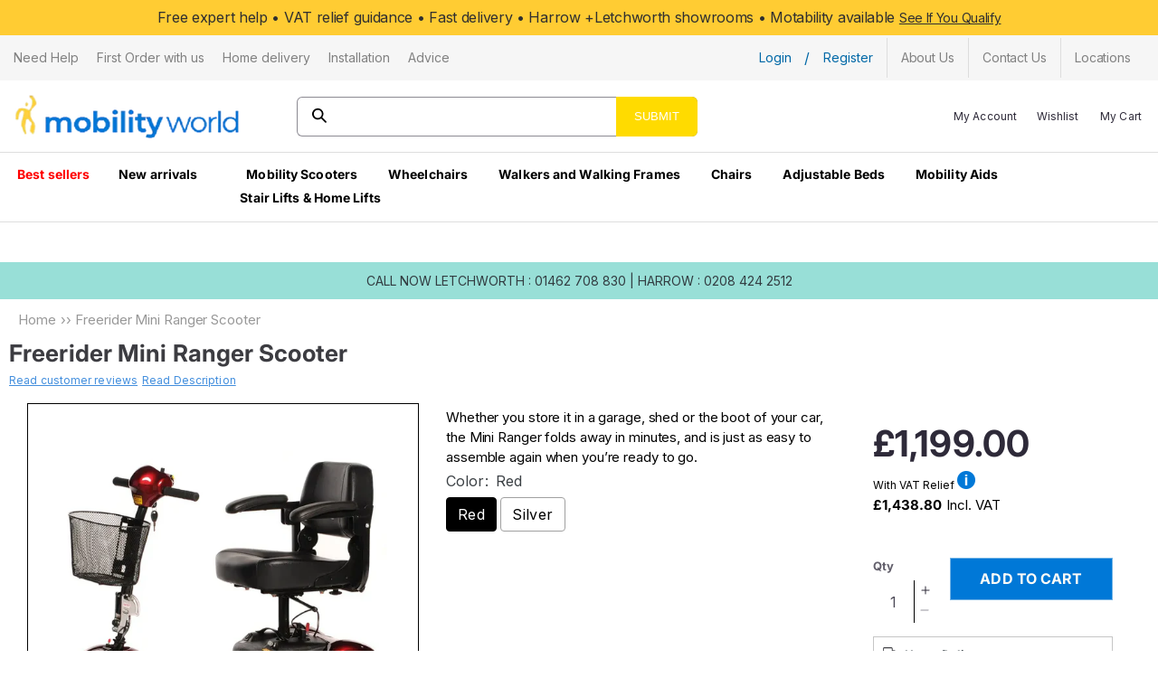

--- FILE ---
content_type: text/html; charset=utf-8
request_url: https://www.mobilityworld.co.uk/products/freerider-mini-ranger-mobility-scooter
body_size: 63955
content:
<!doctype html>
<html class="no-js" lang="en-GB" style="overflow-y: scroll;">
  <head>
 
<!-- SEOAnt Optimize Loading Style --><!-- /SEOAnt Optimize Loading Style -->
<!-- SEOAnt Speed Up Script --><script>
const AllowUrlArray_SEOAnt = ['cdn.nfcube.com', 'cdnv2.mycustomizer.com'];
const ForbidUrlArray_SEOAnt = [];
window.WhiteUrlArray_SEOAnt = AllowUrlArray_SEOAnt.map(src => new RegExp(src, 'i'));
window.BlackUrlArray_SEOAnt = ForbidUrlArray_SEOAnt.map(src => new RegExp(src, 'i'));
</script>
<script>
// Limit output
class AllowJsPlugin{constructor(e){const attrArr=["default","defer","async"];this.listener=this.handleListener.bind(this,e),this.jsArr=[],this.attribute=attrArr.reduce(((e,t)=>({...e,[t]:[]})),{});const t=this;e.forEach((e=>window.addEventListener(e,t.listener,{passive:!0})))}handleListener(e){const t=this;return e.forEach((e=>window.removeEventListener(e,t.listener))),"complete"===document.readyState?this.handleDOM():document.addEventListener("readystatechange",(e=>{if("complete"===e.target.readyState)return setTimeout(t.handleDOM.bind(t),1)}))}async handleDOM(){this.pauseEvent(),this.pauseJQuery(),this.getScripts(),this.beforeScripts();for(const e of Object.keys(this.attribute))await this.changeScripts(this.attribute[e]);for(const e of["DOMContentLoaded","readystatechange"])await this.requestRedraw(),document.dispatchEvent(new Event("allowJS-"+e));document.lightJSonreadystatechange&&document.lightJSonreadystatechange();for(const e of["DOMContentLoaded","load"])await this.requestRedraw(),window.dispatchEvent(new Event("allowJS-"+e));await this.requestRedraw(),window.lightJSonload&&window.lightJSonload(),await this.requestRedraw(),this.jsArr.forEach((e=>e(window).trigger("allowJS-jquery-load"))),window.dispatchEvent(new Event("allowJS-pageshow")),await this.requestRedraw(),window.lightJSonpageshow&&window.lightJSonpageshow()}async requestRedraw(){return new Promise((e=>requestAnimationFrame(e)))}getScripts(){document.querySelectorAll("script[type=AllowJs]").forEach((e=>{e.hasAttribute("src")?e.hasAttribute("async")&&e.async?this.attribute.async.push(e):e.hasAttribute("defer")&&e.defer?this.attribute.defer.push(e):this.attribute.default.push(e):this.attribute.default.push(e)}))}beforeScripts(){const e=this,t=Object.keys(this.attribute).reduce(((t,n)=>[...t,...e.attribute[n]]),[]),n=document.createDocumentFragment();t.forEach((e=>{const t=e.getAttribute("src");if(!t)return;const s=document.createElement("link");s.href=t,s.rel="preload",s.as="script",n.appendChild(s)})),document.head.appendChild(n)}async changeScripts(e){let t;for(;t=e.shift();)await this.requestRedraw(),new Promise((e=>{const n=document.createElement("script");[...t.attributes].forEach((e=>{"type"!==e.nodeName&&n.setAttribute(e.nodeName,e.nodeValue)})),t.hasAttribute("src")?(n.addEventListener("load",e),n.addEventListener("error",e)):(n.text=t.text,e()),t.parentNode.replaceChild(n,t)}))}pauseEvent(){const e={};[{obj:document,name:"DOMContentLoaded"},{obj:window,name:"DOMContentLoaded"},{obj:window,name:"load"},{obj:window,name:"pageshow"},{obj:document,name:"readystatechange"}].map((t=>function(t,n){function s(n){return e[t].list.indexOf(n)>=0?"allowJS-"+n:n}e[t]||(e[t]={list:[n],add:t.addEventListener,remove:t.removeEventListener},t.addEventListener=(...n)=>{n[0]=s(n[0]),e[t].add.apply(t,n)},t.removeEventListener=(...n)=>{n[0]=s(n[0]),e[t].remove.apply(t,n)})}(t.obj,t.name))),[{obj:document,name:"onreadystatechange"},{obj:window,name:"onpageshow"}].map((e=>function(e,t){let n=e[t];Object.defineProperty(e,t,{get:()=>n||function(){},set:s=>{e["allowJS"+t]=n=s}})}(e.obj,e.name)))}pauseJQuery(){const e=this;let t=window.jQuery;Object.defineProperty(window,"jQuery",{get:()=>t,set(n){if(!n||!n.fn||!e.jsArr.includes(n))return void(t=n);n.fn.ready=n.fn.init.prototype.ready=e=>{e.bind(document)(n)};const s=n.fn.on;n.fn.on=n.fn.init.prototype.on=function(...e){if(window!==this[0])return s.apply(this,e),this;const t=e=>e.split(" ").map((e=>"load"===e||0===e.indexOf("load.")?"allowJS-jquery-load":e)).join(" ");return"string"==typeof e[0]||e[0]instanceof String?(e[0]=t(e[0]),s.apply(this,e),this):("object"==typeof e[0]&&Object.keys(e[0]).forEach((n=>{delete Object.assign(e[0],{[t(n)]:e[0][n]})[n]})),s.apply(this,e),this)},e.jsArr.push(n),t=n}})}}new AllowJsPlugin(["keydown","wheel","mouseenter","mousemove","mouseleave","touchstart","touchmove","touchend"]);
</script>
<script>
"use strict";function SEOAnt_toConsumableArray(t){if(Array.isArray(t)){for(var e=0,r=Array(t.length);e<t.length;e++)r[e]=t[e];return r}return Array.from(t)}function _0x960a(t,e){var r=_0x3840();return(_0x960a=function(t,e){return t-=247,r[t]})(t,e)}function _0x3840(){var t=["defineProperties","application/javascript","preventDefault","4990555yeBSbh","addEventListener","set","setAttribute","bind","getAttribute","parentElement","WhiteUrlArray_SEOAnt","listener","toString","toLowerCase","every","touchend","SEOAnt scripts can't be lazy loaded","keydown","touchstart","removeChild","length","58IusxNw","BlackUrlArray_SEOAnt","observe","name","value","documentElement","wheel","warn","whitelist","map","tagName","402345HpbWDN","getOwnPropertyDescriptor","head","type","touchmove","removeEventListener","8160iwggKQ","call","beforescriptexecute","some","string","options","push","appendChild","blacklisted","querySelectorAll","5339295FeRgGa","4OtFDAr","filter","57211uwpiMx","nodeType","createElement","src","13296210cxmbJp",'script[type="',"1744290Faeint","test","forEach","script","blacklist","attributes","get","$&","744DdtCNR"];return(_0x3840=function(){return t})()}var _extends=Object.assign||function(t){for(var e=1;e<arguments.length;e++){var r=arguments[e];for(var n in r)Object.prototype.hasOwnProperty.call(r,n)&&(t[n]=r[n])}return t},_slicedToArray=function(){function t(t,e){var r=[],n=!0,o=!1,i=void 0;try{for(var a,c=t[Symbol.iterator]();!(n=(a=c.next()).done)&&(r.push(a.value),!e||r.length!==e);n=!0);}catch(t){o=!0,i=t}finally{try{!n&&c.return&&c.return()}finally{if(o)throw i}}return r}return function(e,r){if(Array.isArray(e))return e;if(Symbol.iterator in Object(e))return t(e,r);throw new TypeError("Invalid attempt to destructure non-iterable instance")}}(),_typeof="function"==typeof Symbol&&"symbol"==typeof Symbol.iterator?function(t){return typeof t}:function(t){return t&&"function"==typeof Symbol&&t.constructor===Symbol&&t!==Symbol.prototype?"symbol":typeof t};(function(t,e){for(var r=_0x960a,n=t();[];)try{if(531094===parseInt(r(306))/1+-parseInt(r(295))/2*(parseInt(r(312))/3)+-parseInt(r(257))/4*(parseInt(r(277))/5)+-parseInt(r(265))/6+-parseInt(r(259))/7*(-parseInt(r(273))/8)+-parseInt(r(256))/9+parseInt(r(263))/10)break;n.push(n.shift())}catch(t){n.push(n.shift())}})(_0x3840),function(){var t=_0x960a,e="javascript/blocked",r={blacklist:window[t(296)],whitelist:window[t(284)]},n={blacklisted:[]},o=function(n,o){return n&&(!o||o!==e)&&(!r.blacklist||r[t(269)][t(249)](function(e){return e[t(266)](n)}))&&(!r[t(303)]||r.whitelist[t(288)](function(e){return!e[t(266)](n)}))},i=function(e){var n=t,o=e[n(282)](n(262));return r[n(269)]&&r.blacklist[n(288)](function(t){return!t.test(o)})||r[n(303)]&&r.whitelist[n(249)](function(t){return t[n(266)](o)})},a=new MutationObserver(function(r){for(var i=t,a=0;a<r[i(294)];a++)for(var c=r[a].addedNodes,u=0;u<c.length;u++)!function(t){var r=c[t];if(1===r[i(260)]&&"SCRIPT"===r[i(305)]){var a=r[i(262)],u=r[i(309)];if(o(a,u)){n.blacklisted[i(252)]([r,r.type]),r[i(309)]=e;var s=function t(n){var o=i;r[o(282)](o(309))===e&&n[o(276)](),r[o(311)](o(248),t)};r[i(278)](i(248),s),r[i(283)]&&r[i(283)][i(293)](r)}}}(u)});a[t(297)](document[t(300)],{childList:!![],subtree:!![]});var c=/[|\{}()\[\]^$+*?.]/g,u=function(){for(var o=arguments.length,u=Array(o),s=0;s<o;s++)u[s]=arguments[s];var l=t;u[l(294)]<1?(r[l(269)]=[],r[l(303)]=[]):(r.blacklist&&(r[l(269)]=r.blacklist[l(258)](function(t){return u[l(288)](function(e){var r=l;return(void 0===e?"undefined":_typeof(e))===r(250)?!t.test(e):e instanceof RegExp?t.toString()!==e.toString():void 0})})),r[l(303)]&&(r[l(303)]=[].concat(SEOAnt_toConsumableArray(r[l(303)]),SEOAnt_toConsumableArray(u.map(function(t){var e=l;if("string"==typeof t){var n=t.replace(c,e(272)),o=".*"+n+".*";if(r[e(303)][e(288)](function(t){return t[e(286)]()!==o[e(286)]()}))return new RegExp(o)}else if(t instanceof RegExp&&r[e(303)][e(288)](function(r){return r[e(286)]()!==t.toString()}))return t;return null})[l(258)](Boolean)))));for(var f=document[l(255)](l(264)+e+'"]'),p=0;p<f[l(294)];p++){var y=f[p];i(y)&&(n[l(254)][l(252)]([y,l(275)]),y[l(283)][l(293)](y))}var v=0;[].concat(SEOAnt_toConsumableArray(n[l(254)]))[l(267)](function(t,e){var r=_slicedToArray(t,2),o=r[0],a=r[1],c=l;if(i(o)){for(var u=document.createElement("script"),s=0;s<o.attributes.length;s++){var f=o[c(270)][s];f[c(298)]!==c(262)&&f.name!==c(309)&&u.setAttribute(f.name,o.attributes[s][c(299)])}u[c(280)](c(262),o[c(262)]),u.setAttribute("type",a||c(275)),document[c(308)][c(253)](u),n[c(254)].splice(e-v,1),v++}}),r[l(269)]&&r.blacklist.length<1&&a.disconnect()},s=document.createElement,l={src:Object[t(307)](HTMLScriptElement.prototype,t(262)),type:Object[t(307)](HTMLScriptElement.prototype,t(309))};document[t(261)]=function(){for(var r=t,n=arguments.length,i=Array(n),a=0;a<n;a++)i[a]=arguments[a];if(i[0][r(287)]()!==r(268))return s[r(281)](document).apply(void 0,i);var c=s.bind(document).apply(void 0,i);try{Object[r(274)](c,{src:_extends({},l[r(262)],{set:function(t){var n=r;o(t,c[n(309)])&&l.type[n(279)][n(247)](this,e),l[n(262)][n(279)].call(this,t)}}),type:_extends({},l[r(309)],{get:function(){var t=r,n=l[t(309)][t(271)][t(247)](this);return n===e||o(this[t(262)],n)?null:n},set:function(t){var n=r,i=o(c[n(262)],c[n(309)])?e:t;l.type[n(279)][n(247)](this,i)}})}),c.setAttribute=function(t,e){var n=r;t===n(309)||t===n(262)?c[t]=e:HTMLScriptElement.prototype[n(280)][n(247)](c,t,e)}}catch(t){console[r(302)](r(290),t)}return c},[t(291),"mousemove",t(289),t(310),t(292),t(301)][t(304)](function(t){return{type:t,listener:function(){return u()},options:{passive:!![]}}}).forEach(function(e){var r=t;document[r(278)](e[r(309)],e[r(285)],e[r(251)])})}();
</script>
<!-- /SEOAnt Speed Up Script -->
    <meta charset="utf-8">
    <meta http-equiv="X-UA-Compatible" content="IE=edge">
    <meta name="viewport" content="width=device-width,initial-scale=1">
    <meta name="theme-color" content="">
    <title>
      Freerider Mini Ranger Scooter - Mobility World UK
</title>

    
      <meta name="description" content="Freerider Mini Ranger Scooter Mini Ranger Fold it away In the Boot of your car. The Mini Ranger breaks down easy pieces and folds away snugly - Mobility World UK">
    
    
  <link rel="canonical" href="https://www.mobilityworld.co.uk/products/freerider-mini-ranger-mobility-scooter" />

        

    <link rel="stylesheet" href="https://cdnjs.cloudflare.com/ajax/libs/slick-carousel/1.8.1/slick.css">
    <link rel="stylesheet" href="https://cdnjs.cloudflare.com/ajax/libs/slick-carousel/1.8.1/slick-theme.css">
    <script src="https://ajax.googleapis.com/ajax/libs/jquery/3.7.1/jquery.min.js"></script>
    <script src="https://cdnjs.cloudflare.com/ajax/libs/slick-carousel/1.8.1/slick.min.js"></script>

    <!-- Google tag (gtag.js) -->
    <script async type="text/javascript" data-src="https://www.googletagmanager.com/gtag/js?id=G-9GEW7E0R1L"></script>
    <script type="text/javascript">
      window.dataLayer = window.dataLayer || [];
      function gtag(){dataLayer.push(arguments);}
      gtag('js', new Date());

      gtag('config', 'G-9GEW7E0R1L');
    </script><link rel="icon" type="image/png" href="//www.mobilityworld.co.uk/cdn/shop/files/mobility_256x256_6507089f-311d-462e-842a-5cb60038a2b0.webp?crop=center&height=32&v=1709621661&width=32"><link rel="preconnect" href="https://fonts.shopifycdn.com" crossorigin><!-- Google tag (gtag.js) -->
    <script async src="https://www.googletagmanager.com/gtag/js?id=GT-K8FL6CJG"></script>
    <script>
      window.dataLayer = window.dataLayer || [];
      function gtag(){dataLayer.push(arguments);}
      gtag('js', new Date());

      gtag('config', 'GT-K8FL6CJG');
    </script>
    

<meta property="og:site_name" content="Mobility World UK">
<meta property="og:url" content="https://www.mobilityworld.co.uk/products/freerider-mini-ranger-mobility-scooter">
<meta property="og:title" content="Freerider Mini Ranger Scooter - Mobility World UK">
<meta property="og:type" content="product">
<meta property="og:description" content="Freerider Mini Ranger Scooter Mini Ranger Fold it away In the Boot of your car. The Mini Ranger breaks down easy pieces and folds away snugly - Mobility World UK"><meta property="og:image" content="http://www.mobilityworld.co.uk/cdn/shop/products/Free_rider_Mini-Ranger_Side-view_800px.jpg?v=1755863957">
  <meta property="og:image:secure_url" content="https://www.mobilityworld.co.uk/cdn/shop/products/Free_rider_Mini-Ranger_Side-view_800px.jpg?v=1755863957">
  <meta property="og:image:width" content="800">
  <meta property="og:image:height" content="800"><meta property="og:price:amount" content="1,199.00">
  <meta property="og:price:currency" content="GBP"><meta name="twitter:site" content="@https://x.com/i/flow/login?redirect_after_login=%2Fmobilityworlduk"><meta name="twitter:card" content="summary_large_image">
<meta name="twitter:title" content="Freerider Mini Ranger Scooter - Mobility World UK">
<meta name="twitter:description" content="Freerider Mini Ranger Scooter Mini Ranger Fold it away In the Boot of your car. The Mini Ranger breaks down easy pieces and folds away snugly - Mobility World UK">


    <script src="//www.mobilityworld.co.uk/cdn/shop/t/120/assets/constants.s.min.js?v=166496526592656215881767989270" defer="defer"></script>
    <script src="//www.mobilityworld.co.uk/cdn/shop/t/120/assets/pubsub.s.min.js?v=74209760871952649231767989314" defer="defer"></script>
    <script src="//www.mobilityworld.co.uk/cdn/shop/t/120/assets/global.s.min.js?v=74921597488811752961767989284" defer="defer"></script><script async src="//searchserverapi.com/widgets/shopify/init.js?a=0F9C9Z2w6Z"></script>
    <script>window.performance && window.performance.mark && window.performance.mark('shopify.content_for_header.start');</script><meta name="facebook-domain-verification" content="ba1uu3rrb8yt30lgns2nngere5vefc">
<meta id="shopify-digital-wallet" name="shopify-digital-wallet" content="/1755906112/digital_wallets/dialog">
<meta name="shopify-checkout-api-token" content="d13c5ff2133669ac3b3995bfd64ebd6b">
<meta id="in-context-paypal-metadata" data-shop-id="1755906112" data-venmo-supported="false" data-environment="production" data-locale="en_US" data-paypal-v4="true" data-currency="GBP">
<link rel="alternate" type="application/json+oembed" href="https://www.mobilityworld.co.uk/products/freerider-mini-ranger-mobility-scooter.oembed">
<script async="async" src="/checkouts/internal/preloads.js?locale=en-GB"></script>
<link rel="preconnect" href="https://shop.app" crossorigin="anonymous">
<script async="async" src="https://shop.app/checkouts/internal/preloads.js?locale=en-GB&shop_id=1755906112" crossorigin="anonymous"></script>
<script id="apple-pay-shop-capabilities" type="application/json">{"shopId":1755906112,"countryCode":"GB","currencyCode":"GBP","merchantCapabilities":["supports3DS"],"merchantId":"gid:\/\/shopify\/Shop\/1755906112","merchantName":"Mobility World UK","requiredBillingContactFields":["postalAddress","email","phone"],"requiredShippingContactFields":["postalAddress","email","phone"],"shippingType":"shipping","supportedNetworks":["visa","maestro","masterCard","amex","discover","elo"],"total":{"type":"pending","label":"Mobility World UK","amount":"1.00"},"shopifyPaymentsEnabled":true,"supportsSubscriptions":true}</script>
<script id="shopify-features" type="application/json">{"accessToken":"d13c5ff2133669ac3b3995bfd64ebd6b","betas":["rich-media-storefront-analytics"],"domain":"www.mobilityworld.co.uk","predictiveSearch":true,"shopId":1755906112,"locale":"en"}</script>
<script>var Shopify = Shopify || {};
Shopify.shop = "mobilityworlduk.myshopify.com";
Shopify.locale = "en";
Shopify.currency = {"active":"GBP","rate":"1.0"};
Shopify.country = "GB";
Shopify.theme = {"name":"Copy of Current - JAN 2026 - 08\/01\/26","id":184299258236,"schema_name":"Sense","schema_version":"13.0.1","theme_store_id":1356,"role":"main"};
Shopify.theme.handle = "null";
Shopify.theme.style = {"id":null,"handle":null};
Shopify.cdnHost = "www.mobilityworld.co.uk/cdn";
Shopify.routes = Shopify.routes || {};
Shopify.routes.root = "/";</script>
<script type="module">!function(o){(o.Shopify=o.Shopify||{}).modules=!0}(window);</script>
<script>!function(o){function n(){var o=[];function n(){o.push(Array.prototype.slice.apply(arguments))}return n.q=o,n}var t=o.Shopify=o.Shopify||{};t.loadFeatures=n(),t.autoloadFeatures=n()}(window);</script>
<script>
  window.ShopifyPay = window.ShopifyPay || {};
  window.ShopifyPay.apiHost = "shop.app\/pay";
  window.ShopifyPay.redirectState = null;
</script>
<script id="shop-js-analytics" type="application/json">{"pageType":"product"}</script>
<script defer="defer" async type="module" src="//www.mobilityworld.co.uk/cdn/shopifycloud/shop-js/modules/v2/client.init-shop-cart-sync_BdyHc3Nr.en.esm.js"></script>
<script defer="defer" async type="module" src="//www.mobilityworld.co.uk/cdn/shopifycloud/shop-js/modules/v2/chunk.common_Daul8nwZ.esm.js"></script>
<script type="module">
  await import("//www.mobilityworld.co.uk/cdn/shopifycloud/shop-js/modules/v2/client.init-shop-cart-sync_BdyHc3Nr.en.esm.js");
await import("//www.mobilityworld.co.uk/cdn/shopifycloud/shop-js/modules/v2/chunk.common_Daul8nwZ.esm.js");

  window.Shopify.SignInWithShop?.initShopCartSync?.({"fedCMEnabled":true,"windoidEnabled":true});

</script>
<script>
  window.Shopify = window.Shopify || {};
  if (!window.Shopify.featureAssets) window.Shopify.featureAssets = {};
  window.Shopify.featureAssets['shop-js'] = {"shop-cart-sync":["modules/v2/client.shop-cart-sync_QYOiDySF.en.esm.js","modules/v2/chunk.common_Daul8nwZ.esm.js"],"init-fed-cm":["modules/v2/client.init-fed-cm_DchLp9rc.en.esm.js","modules/v2/chunk.common_Daul8nwZ.esm.js"],"shop-button":["modules/v2/client.shop-button_OV7bAJc5.en.esm.js","modules/v2/chunk.common_Daul8nwZ.esm.js"],"init-windoid":["modules/v2/client.init-windoid_DwxFKQ8e.en.esm.js","modules/v2/chunk.common_Daul8nwZ.esm.js"],"shop-cash-offers":["modules/v2/client.shop-cash-offers_DWtL6Bq3.en.esm.js","modules/v2/chunk.common_Daul8nwZ.esm.js","modules/v2/chunk.modal_CQq8HTM6.esm.js"],"shop-toast-manager":["modules/v2/client.shop-toast-manager_CX9r1SjA.en.esm.js","modules/v2/chunk.common_Daul8nwZ.esm.js"],"init-shop-email-lookup-coordinator":["modules/v2/client.init-shop-email-lookup-coordinator_UhKnw74l.en.esm.js","modules/v2/chunk.common_Daul8nwZ.esm.js"],"pay-button":["modules/v2/client.pay-button_DzxNnLDY.en.esm.js","modules/v2/chunk.common_Daul8nwZ.esm.js"],"avatar":["modules/v2/client.avatar_BTnouDA3.en.esm.js"],"init-shop-cart-sync":["modules/v2/client.init-shop-cart-sync_BdyHc3Nr.en.esm.js","modules/v2/chunk.common_Daul8nwZ.esm.js"],"shop-login-button":["modules/v2/client.shop-login-button_D8B466_1.en.esm.js","modules/v2/chunk.common_Daul8nwZ.esm.js","modules/v2/chunk.modal_CQq8HTM6.esm.js"],"init-customer-accounts-sign-up":["modules/v2/client.init-customer-accounts-sign-up_C8fpPm4i.en.esm.js","modules/v2/client.shop-login-button_D8B466_1.en.esm.js","modules/v2/chunk.common_Daul8nwZ.esm.js","modules/v2/chunk.modal_CQq8HTM6.esm.js"],"init-shop-for-new-customer-accounts":["modules/v2/client.init-shop-for-new-customer-accounts_CVTO0Ztu.en.esm.js","modules/v2/client.shop-login-button_D8B466_1.en.esm.js","modules/v2/chunk.common_Daul8nwZ.esm.js","modules/v2/chunk.modal_CQq8HTM6.esm.js"],"init-customer-accounts":["modules/v2/client.init-customer-accounts_dRgKMfrE.en.esm.js","modules/v2/client.shop-login-button_D8B466_1.en.esm.js","modules/v2/chunk.common_Daul8nwZ.esm.js","modules/v2/chunk.modal_CQq8HTM6.esm.js"],"shop-follow-button":["modules/v2/client.shop-follow-button_CkZpjEct.en.esm.js","modules/v2/chunk.common_Daul8nwZ.esm.js","modules/v2/chunk.modal_CQq8HTM6.esm.js"],"lead-capture":["modules/v2/client.lead-capture_BntHBhfp.en.esm.js","modules/v2/chunk.common_Daul8nwZ.esm.js","modules/v2/chunk.modal_CQq8HTM6.esm.js"],"checkout-modal":["modules/v2/client.checkout-modal_CfxcYbTm.en.esm.js","modules/v2/chunk.common_Daul8nwZ.esm.js","modules/v2/chunk.modal_CQq8HTM6.esm.js"],"shop-login":["modules/v2/client.shop-login_Da4GZ2H6.en.esm.js","modules/v2/chunk.common_Daul8nwZ.esm.js","modules/v2/chunk.modal_CQq8HTM6.esm.js"],"payment-terms":["modules/v2/client.payment-terms_MV4M3zvL.en.esm.js","modules/v2/chunk.common_Daul8nwZ.esm.js","modules/v2/chunk.modal_CQq8HTM6.esm.js"]};
</script>
<script>(function() {
  var isLoaded = false;
  function asyncLoad() {
    if (isLoaded) return;
    isLoaded = true;
    var urls = ["https:\/\/accessories.w3apps.co\/js\/accessories.js?shop=mobilityworlduk.myshopify.com","\/\/swymv3free-01.azureedge.net\/code\/swym-shopify.js?shop=mobilityworlduk.myshopify.com","\/\/shopify.privy.com\/widget.js?shop=mobilityworlduk.myshopify.com","\/\/cdn.shopify.com\/proxy\/ecb9d124dc184ff61fc795d7ce811007a1d4f2cccfa3cc70e37ca8cd3cbdff5b\/obscure-escarpment-2240.herokuapp.com\/js\/best_custom_product_options.js?shop=mobilityworlduk.myshopify.com\u0026sp-cache-control=cHVibGljLCBtYXgtYWdlPTkwMA","https:\/\/static.klaviyo.com\/onsite\/js\/klaviyo.js?company_id=Mq9u7t\u0026shop=mobilityworlduk.myshopify.com","https:\/\/searchanise-ef84.kxcdn.com\/widgets\/shopify\/init.js?a=0F9C9Z2w6Z\u0026shop=mobilityworlduk.myshopify.com","https:\/\/s3.eu-west-1.amazonaws.com\/production-klarna-il-shopify-osm\/a0a90c8788fe7d95e5ba69e3f9112608bb042b37\/mobilityworlduk.myshopify.com-1767991028195.js?shop=mobilityworlduk.myshopify.com"];
    for (var i = 0; i < urls.length; i++) {
      var s = document.createElement('script');
      s.type = 'text/javascript';
      if (AllowUrlArray_SEOAnt.filter(u => urls[i].indexOf(u) > -1).length === 0) s.type = 'AllowJs'; s.async = true;
      s.src = urls[i];
      var x = document.getElementsByTagName('script')[0];
      x.parentNode.insertBefore(s, x);
    }
  };
  if(window.attachEvent) {
    window.attachEvent('onload', asyncLoad);
  } else {
    window.addEventListener('load', asyncLoad, false);
  }
})();</script>
<script id="__st">var __st={"a":1755906112,"offset":0,"reqid":"9730e73e-1a65-470f-9a2e-ef6b588eaf32-1768986306","pageurl":"www.mobilityworld.co.uk\/products\/freerider-mini-ranger-mobility-scooter","u":"b75d79a009ad","p":"product","rtyp":"product","rid":2554563526720};</script>
<script>window.ShopifyPaypalV4VisibilityTracking = true;</script>
<script id="captcha-bootstrap">!function(){'use strict';const t='contact',e='account',n='new_comment',o=[[t,t],['blogs',n],['comments',n],[t,'customer']],c=[[e,'customer_login'],[e,'guest_login'],[e,'recover_customer_password'],[e,'create_customer']],r=t=>t.map((([t,e])=>`form[action*='/${t}']:not([data-nocaptcha='true']) input[name='form_type'][value='${e}']`)).join(','),a=t=>()=>t?[...document.querySelectorAll(t)].map((t=>t.form)):[];function s(){const t=[...o],e=r(t);return a(e)}const i='password',u='form_key',d=['recaptcha-v3-token','g-recaptcha-response','h-captcha-response',i],f=()=>{try{return window.sessionStorage}catch{return}},m='__shopify_v',_=t=>t.elements[u];function p(t,e,n=!1){try{const o=window.sessionStorage,c=JSON.parse(o.getItem(e)),{data:r}=function(t){const{data:e,action:n}=t;return t[m]||n?{data:e,action:n}:{data:t,action:n}}(c);for(const[e,n]of Object.entries(r))t.elements[e]&&(t.elements[e].value=n);n&&o.removeItem(e)}catch(o){console.error('form repopulation failed',{error:o})}}const l='form_type',E='cptcha';function T(t){t.dataset[E]=!0}const w=window,h=w.document,L='Shopify',v='ce_forms',y='captcha';let A=!1;((t,e)=>{const n=(g='f06e6c50-85a8-45c8-87d0-21a2b65856fe',I='https://cdn.shopify.com/shopifycloud/storefront-forms-hcaptcha/ce_storefront_forms_captcha_hcaptcha.v1.5.2.iife.js',D={infoText:'Protected by hCaptcha',privacyText:'Privacy',termsText:'Terms'},(t,e,n)=>{const o=w[L][v],c=o.bindForm;if(c)return c(t,g,e,D).then(n);var r;o.q.push([[t,g,e,D],n]),r=I,A||(h.body.append(Object.assign(h.createElement('script'),{id:'captcha-provider',async:!0,src:r})),A=!0)});var g,I,D;w[L]=w[L]||{},w[L][v]=w[L][v]||{},w[L][v].q=[],w[L][y]=w[L][y]||{},w[L][y].protect=function(t,e){n(t,void 0,e),T(t)},Object.freeze(w[L][y]),function(t,e,n,w,h,L){const[v,y,A,g]=function(t,e,n){const i=e?o:[],u=t?c:[],d=[...i,...u],f=r(d),m=r(i),_=r(d.filter((([t,e])=>n.includes(e))));return[a(f),a(m),a(_),s()]}(w,h,L),I=t=>{const e=t.target;return e instanceof HTMLFormElement?e:e&&e.form},D=t=>v().includes(t);t.addEventListener('submit',(t=>{const e=I(t);if(!e)return;const n=D(e)&&!e.dataset.hcaptchaBound&&!e.dataset.recaptchaBound,o=_(e),c=g().includes(e)&&(!o||!o.value);(n||c)&&t.preventDefault(),c&&!n&&(function(t){try{if(!f())return;!function(t){const e=f();if(!e)return;const n=_(t);if(!n)return;const o=n.value;o&&e.removeItem(o)}(t);const e=Array.from(Array(32),(()=>Math.random().toString(36)[2])).join('');!function(t,e){_(t)||t.append(Object.assign(document.createElement('input'),{type:'hidden',name:u})),t.elements[u].value=e}(t,e),function(t,e){const n=f();if(!n)return;const o=[...t.querySelectorAll(`input[type='${i}']`)].map((({name:t})=>t)),c=[...d,...o],r={};for(const[a,s]of new FormData(t).entries())c.includes(a)||(r[a]=s);n.setItem(e,JSON.stringify({[m]:1,action:t.action,data:r}))}(t,e)}catch(e){console.error('failed to persist form',e)}}(e),e.submit())}));const S=(t,e)=>{t&&!t.dataset[E]&&(n(t,e.some((e=>e===t))),T(t))};for(const o of['focusin','change'])t.addEventListener(o,(t=>{const e=I(t);D(e)&&S(e,y())}));const B=e.get('form_key'),M=e.get(l),P=B&&M;t.addEventListener('DOMContentLoaded',(()=>{const t=y();if(P)for(const e of t)e.elements[l].value===M&&p(e,B);[...new Set([...A(),...v().filter((t=>'true'===t.dataset.shopifyCaptcha))])].forEach((e=>S(e,t)))}))}(h,new URLSearchParams(w.location.search),n,t,e,['guest_login'])})(!0,!0)}();</script>
<script integrity="sha256-4kQ18oKyAcykRKYeNunJcIwy7WH5gtpwJnB7kiuLZ1E=" data-source-attribution="shopify.loadfeatures" defer="defer" src="//www.mobilityworld.co.uk/cdn/shopifycloud/storefront/assets/storefront/load_feature-a0a9edcb.js" crossorigin="anonymous"></script>
<script crossorigin="anonymous" defer="defer" src="//www.mobilityworld.co.uk/cdn/shopifycloud/storefront/assets/shopify_pay/storefront-65b4c6d7.js?v=20250812"></script>
<script data-source-attribution="shopify.dynamic_checkout.dynamic.init">var Shopify=Shopify||{};Shopify.PaymentButton=Shopify.PaymentButton||{isStorefrontPortableWallets:!0,init:function(){window.Shopify.PaymentButton.init=function(){};var t=document.createElement("script");t.src="https://www.mobilityworld.co.uk/cdn/shopifycloud/portable-wallets/latest/portable-wallets.en.js",t.type="module",document.head.appendChild(t)}};
</script>
<script data-source-attribution="shopify.dynamic_checkout.buyer_consent">
  function portableWalletsHideBuyerConsent(e){var t=document.getElementById("shopify-buyer-consent"),n=document.getElementById("shopify-subscription-policy-button");t&&n&&(t.classList.add("hidden"),t.setAttribute("aria-hidden","true"),n.removeEventListener("click",e))}function portableWalletsShowBuyerConsent(e){var t=document.getElementById("shopify-buyer-consent"),n=document.getElementById("shopify-subscription-policy-button");t&&n&&(t.classList.remove("hidden"),t.removeAttribute("aria-hidden"),n.addEventListener("click",e))}window.Shopify?.PaymentButton&&(window.Shopify.PaymentButton.hideBuyerConsent=portableWalletsHideBuyerConsent,window.Shopify.PaymentButton.showBuyerConsent=portableWalletsShowBuyerConsent);
</script>
<script data-source-attribution="shopify.dynamic_checkout.cart.bootstrap">document.addEventListener("DOMContentLoaded",(function(){function t(){return document.querySelector("shopify-accelerated-checkout-cart, shopify-accelerated-checkout")}if(t())Shopify.PaymentButton.init();else{new MutationObserver((function(e,n){t()&&(Shopify.PaymentButton.init(),n.disconnect())})).observe(document.body,{childList:!0,subtree:!0})}}));
</script>
<link id="shopify-accelerated-checkout-styles" rel="stylesheet" media="screen" href="https://www.mobilityworld.co.uk/cdn/shopifycloud/portable-wallets/latest/accelerated-checkout-backwards-compat.css" crossorigin="anonymous">
<style id="shopify-accelerated-checkout-cart">
        #shopify-buyer-consent {
  margin-top: 1em;
  display: inline-block;
  width: 100%;
}

#shopify-buyer-consent.hidden {
  display: none;
}

#shopify-subscription-policy-button {
  background: none;
  border: none;
  padding: 0;
  text-decoration: underline;
  font-size: inherit;
  cursor: pointer;
}

#shopify-subscription-policy-button::before {
  box-shadow: none;
}

      </style>
<script id="sections-script" data-sections="header" defer="defer" src="//www.mobilityworld.co.uk/cdn/shop/t/120/compiled_assets/scripts.js?v=76110"></script>
<script>window.performance && window.performance.mark && window.performance.mark('shopify.content_for_header.end');</script>


    <style data-shopify>
      @font-face {
  font-family: Inter;
  font-weight: 400;
  font-style: normal;
  font-display: swap;
  src: url("//www.mobilityworld.co.uk/cdn/fonts/inter/inter_n4.b2a3f24c19b4de56e8871f609e73ca7f6d2e2bb9.woff2") format("woff2"),
       url("//www.mobilityworld.co.uk/cdn/fonts/inter/inter_n4.af8052d517e0c9ffac7b814872cecc27ae1fa132.woff") format("woff");
}

      @font-face {
  font-family: Inter;
  font-weight: 700;
  font-style: normal;
  font-display: swap;
  src: url("//www.mobilityworld.co.uk/cdn/fonts/inter/inter_n7.02711e6b374660cfc7915d1afc1c204e633421e4.woff2") format("woff2"),
       url("//www.mobilityworld.co.uk/cdn/fonts/inter/inter_n7.6dab87426f6b8813070abd79972ceaf2f8d3b012.woff") format("woff");
}

      @font-face {
  font-family: Inter;
  font-weight: 400;
  font-style: italic;
  font-display: swap;
  src: url("//www.mobilityworld.co.uk/cdn/fonts/inter/inter_i4.feae1981dda792ab80d117249d9c7e0f1017e5b3.woff2") format("woff2"),
       url("//www.mobilityworld.co.uk/cdn/fonts/inter/inter_i4.62773b7113d5e5f02c71486623cf828884c85c6e.woff") format("woff");
}

      @font-face {
  font-family: Inter;
  font-weight: 700;
  font-style: italic;
  font-display: swap;
  src: url("//www.mobilityworld.co.uk/cdn/fonts/inter/inter_i7.b377bcd4cc0f160622a22d638ae7e2cd9b86ea4c.woff2") format("woff2"),
       url("//www.mobilityworld.co.uk/cdn/fonts/inter/inter_i7.7c69a6a34e3bb44fcf6f975857e13b9a9b25beb4.woff") format("woff");
}

      @font-face {
  font-family: Inter;
  font-weight: 400;
  font-style: normal;
  font-display: swap;
  src: url("//www.mobilityworld.co.uk/cdn/fonts/inter/inter_n4.b2a3f24c19b4de56e8871f609e73ca7f6d2e2bb9.woff2") format("woff2"),
       url("//www.mobilityworld.co.uk/cdn/fonts/inter/inter_n4.af8052d517e0c9ffac7b814872cecc27ae1fa132.woff") format("woff");
}


      
        :root,
        .color-scheme-1 {
          --color-background: 255,255,255;
        
          --gradient-background: #ffffff;
        

        

        --color-foreground: 46,42,57;
        --color-background-contrast: 191,191,191;
        --color-shadow: 46,42,57;
        --color-button: 155,4,111;
        --color-button-text: 253,251,247;
        --color-secondary-button: 255,255,255;
        --color-secondary-button-text: 46,42,57;
        --color-link: 46,42,57;
        --color-badge-foreground: 46,42,57;
        --color-badge-background: 255,255,255;
        --color-badge-border: 46,42,57;
        --payment-terms-background-color: rgb(255 255 255);
      }
      
        
        .color-scheme-2 {
          --color-background: 237,255,167;
        
          --gradient-background: radial-gradient(rgba(255, 229, 229, 1), rgba(255, 224, 218, 1) 25%, rgba(215, 255, 137, 1) 100%);
        

        

        --color-foreground: 46,42,57;
        --color-background-contrast: 211,255,39;
        --color-shadow: 46,42,57;
        --color-button: 46,42,57;
        --color-button-text: 237,255,167;
        --color-secondary-button: 237,255,167;
        --color-secondary-button-text: 46,42,57;
        --color-link: 46,42,57;
        --color-badge-foreground: 46,42,57;
        --color-badge-background: 237,255,167;
        --color-badge-border: 46,42,57;
        --payment-terms-background-color: rgb(237 255 167);
      }
      
        
        .color-scheme-3 {
          --color-background: 46,42,57;
        
          --gradient-background: #2e2a39;
        

        

        --color-foreground: 253,251,247;
        --color-background-contrast: 58,53,72;
        --color-shadow: 46,42,57;
        --color-button: 253,251,247;
        --color-button-text: 46,42,57;
        --color-secondary-button: 46,42,57;
        --color-secondary-button-text: 253,251,247;
        --color-link: 253,251,247;
        --color-badge-foreground: 253,251,247;
        --color-badge-background: 46,42,57;
        --color-badge-border: 253,251,247;
        --payment-terms-background-color: rgb(46 42 57);
      }
      
        
        .color-scheme-4 {
          --color-background: 45,231,30;
        
          --gradient-background: #2de71e;
        

        

        --color-foreground: 253,247,247;
        --color-background-contrast: 21,121,13;
        --color-shadow: 46,42,57;
        --color-button: 253,251,247;
        --color-button-text: 155,4,111;
        --color-secondary-button: 45,231,30;
        --color-secondary-button-text: 253,251,247;
        --color-link: 253,251,247;
        --color-badge-foreground: 253,247,247;
        --color-badge-background: 45,231,30;
        --color-badge-border: 253,247,247;
        --payment-terms-background-color: rgb(45 231 30);
      }
      
        
        .color-scheme-5 {
          --color-background: 255,0,0;
        
          --gradient-background: linear-gradient(304deg, rgba(242, 14, 14, 1) 100%, rgba(94, 54, 83, 1) 100%);
        

        

        --color-foreground: 253,251,247;
        --color-background-contrast: 128,0,0;
        --color-shadow: 46,42,57;
        --color-button: 253,251,247;
        --color-button-text: 94,54,83;
        --color-secondary-button: 255,0,0;
        --color-secondary-button-text: 253,251,247;
        --color-link: 253,251,247;
        --color-badge-foreground: 253,251,247;
        --color-badge-background: 255,0,0;
        --color-badge-border: 253,251,247;
        --payment-terms-background-color: rgb(255 0 0);
      }
      
        
        .color-scheme-8b8094e4-ecf9-4fc3-8bec-1a0eca3ebcbf {
          --color-background: 255,204,51;
        
          --gradient-background: #ffcc33;
        

        

        --color-foreground: 48,48,48;
        --color-background-contrast: 179,134,0;
        --color-shadow: 46,42,57;
        --color-button: 48,48,48;
        --color-button-text: 253,251,247;
        --color-secondary-button: 255,204,51;
        --color-secondary-button-text: 46,42,57;
        --color-link: 46,42,57;
        --color-badge-foreground: 48,48,48;
        --color-badge-background: 255,204,51;
        --color-badge-border: 48,48,48;
        --payment-terms-background-color: rgb(255 204 51);
      }
      
        
        .color-scheme-1dd55727-985f-45fb-8df5-ecafaf11c765 {
          --color-background: ,,;
        
          --gradient-background: ;
        

        

        --color-foreground: 0,0,0;
        --color-background-contrast: ,,;
        --color-shadow: 0,122,255;
        --color-button: 255,0,0;
        --color-button-text: 255,255,255;
        --color-secondary-button: ,,;
        --color-secondary-button-text: 0,120,215;
        --color-link: 0,120,215;
        --color-badge-foreground: 0,0,0;
        --color-badge-background: ,,;
        --color-badge-border: 0,0,0;
        --payment-terms-background-color: rgb();
      }
      
        
        .color-scheme-9aa73883-52e8-4d7a-9c33-7662b4e611c9 {
          --color-background: 242,243,241;
        
          --gradient-background: #f2f3f1;
        

        

        --color-foreground: 46,42,57;
        --color-background-contrast: 178,184,172;
        --color-shadow: 46,42,57;
        --color-button: 23,115,176;
        --color-button-text: 253,251,247;
        --color-secondary-button: 242,243,241;
        --color-secondary-button-text: 23,115,176;
        --color-link: 23,115,176;
        --color-badge-foreground: 46,42,57;
        --color-badge-background: 242,243,241;
        --color-badge-border: 46,42,57;
        --payment-terms-background-color: rgb(242 243 241);
      }
      
        
        .color-scheme-3bff5410-1691-4693-a13c-922d50ddc5cb {
          --color-background: 242,243,241;
        
          --gradient-background: #f2f3f1;
        

        

        --color-foreground: 46,42,57;
        --color-background-contrast: 178,184,172;
        --color-shadow: 0,0,0;
        --color-button: 255,255,255;
        --color-button-text: 23,115,176;
        --color-secondary-button: 242,243,241;
        --color-secondary-button-text: 23,115,176;
        --color-link: 23,115,176;
        --color-badge-foreground: 46,42,57;
        --color-badge-background: 242,243,241;
        --color-badge-border: 46,42,57;
        --payment-terms-background-color: rgb(242 243 241);
      }
      
        
        .color-scheme-00646c4d-8d76-4b2d-8098-1b2293501b0c {
          --color-background: 23,115,176;
        
          --gradient-background: #1773b0;
        

        

        --color-foreground: 255,255,255;
        --color-background-contrast: 8,41,63;
        --color-shadow: 46,42,57;
        --color-button: 23,115,176;
        --color-button-text: 253,251,247;
        --color-secondary-button: 23,115,176;
        --color-secondary-button-text: 46,42,57;
        --color-link: 46,42,57;
        --color-badge-foreground: 255,255,255;
        --color-badge-background: 23,115,176;
        --color-badge-border: 255,255,255;
        --payment-terms-background-color: rgb(23 115 176);
      }
      
        
        .color-scheme-ea82628d-6c41-4420-a536-3760c2458a0f {
          --color-background: 242,242,242;
        
          --gradient-background: #f2f2f2;
        

        

        --color-foreground: 46,42,57;
        --color-background-contrast: 178,178,178;
        --color-shadow: 46,42,57;
        --color-button: 255,204,51;
        --color-button-text: 46,42,57;
        --color-secondary-button: 242,242,242;
        --color-secondary-button-text: 46,42,57;
        --color-link: 46,42,57;
        --color-badge-foreground: 46,42,57;
        --color-badge-background: 242,242,242;
        --color-badge-border: 46,42,57;
        --payment-terms-background-color: rgb(242 242 242);
      }
      
        
        .color-scheme-c2297a92-5558-4213-9fa0-f3278550edfd {
          --color-background: 255,255,255;
        
          --gradient-background: #ffffff;
        

        

        --color-foreground: 46,42,57;
        --color-background-contrast: 191,191,191;
        --color-shadow: 0,0,0;
        --color-button: 0,120,215;
        --color-button-text: 253,251,247;
        --color-secondary-button: 255,255,255;
        --color-secondary-button-text: 0,120,215;
        --color-link: 0,120,215;
        --color-badge-foreground: 46,42,57;
        --color-badge-background: 255,255,255;
        --color-badge-border: 46,42,57;
        --payment-terms-background-color: rgb(255 255 255);
      }
      
        
        .color-scheme-94d99e36-40fa-4649-ab85-6473a34cfc53 {
          --color-background: 242,242,242;
        
          --gradient-background: #f2f2f2;
        

        

        --color-foreground: 46,42,57;
        --color-background-contrast: 178,178,178;
        --color-shadow: 0,0,0;
        --color-button: 252,175,20;
        --color-button-text: 46,42,57;
        --color-secondary-button: 242,242,242;
        --color-secondary-button-text: 252,175,20;
        --color-link: 252,175,20;
        --color-badge-foreground: 46,42,57;
        --color-badge-background: 242,242,242;
        --color-badge-border: 46,42,57;
        --payment-terms-background-color: rgb(242 242 242);
      }
      
        
        .color-scheme-3a1e4f83-8423-4361-934f-44a1c3369fe2 {
          --color-background: 245,245,245;
        
          --gradient-background: #f5f5f5;
        

        

        --color-foreground: 46,42,57;
        --color-background-contrast: 181,181,181;
        --color-shadow: 46,42,57;
        --color-button: 155,4,111;
        --color-button-text: 253,251,247;
        --color-secondary-button: 245,245,245;
        --color-secondary-button-text: 46,42,57;
        --color-link: 46,42,57;
        --color-badge-foreground: 46,42,57;
        --color-badge-background: 245,245,245;
        --color-badge-border: 46,42,57;
        --payment-terms-background-color: rgb(245 245 245);
      }
      

      body, .color-scheme-1, .color-scheme-2, .color-scheme-3, .color-scheme-4, .color-scheme-5, .color-scheme-8b8094e4-ecf9-4fc3-8bec-1a0eca3ebcbf, .color-scheme-1dd55727-985f-45fb-8df5-ecafaf11c765, .color-scheme-9aa73883-52e8-4d7a-9c33-7662b4e611c9, .color-scheme-3bff5410-1691-4693-a13c-922d50ddc5cb, .color-scheme-00646c4d-8d76-4b2d-8098-1b2293501b0c, .color-scheme-ea82628d-6c41-4420-a536-3760c2458a0f, .color-scheme-c2297a92-5558-4213-9fa0-f3278550edfd, .color-scheme-94d99e36-40fa-4649-ab85-6473a34cfc53, .color-scheme-3a1e4f83-8423-4361-934f-44a1c3369fe2 {
        color: rgba(var(--color-foreground), 0.75);
        background-color: rgb(var(--color-background));
      }

      :root {
        --font-body-family: Inter, sans-serif;
        --font-body-style: normal;
        --font-body-weight: 400;
        --font-body-weight-bold: 700;

        --font-heading-family: Inter, sans-serif;
        --font-heading-style: normal;
        --font-heading-weight: 400;

        --font-body-scale: 1.0;
        --font-heading-scale: 1.3;

        --media-padding: px;
        --media-border-opacity: 0.1;
        --media-border-width: 0px;
        --media-radius: 12px;
        --media-shadow-opacity: 0.1;
        --media-shadow-horizontal-offset: 10px;
        --media-shadow-vertical-offset: 12px;
        --media-shadow-blur-radius: 20px;
        --media-shadow-visible: 1;

        --page-width: 160rem;
        --page-width-margin: 0rem;

        --product-card-image-padding: 0.0rem;
        --product-card-corner-radius: 0.0rem;
        --product-card-text-alignment: center;
        --product-card-border-width: 0.1rem;
        --product-card-border-opacity: 0.1;
        --product-card-shadow-opacity: 0.05;
        --product-card-shadow-visible: 1;
        --product-card-shadow-horizontal-offset: 1.0rem;
        --product-card-shadow-vertical-offset: 1.0rem;
        --product-card-shadow-blur-radius: 2.5rem;

        --collection-card-image-padding: 0.0rem;
        --collection-card-corner-radius: 0.0rem;
        --collection-card-text-alignment: center;
        --collection-card-border-width: 0.0rem;
        --collection-card-border-opacity: 0.1;
        --collection-card-shadow-opacity: 0.05;
        --collection-card-shadow-visible: 1;
        --collection-card-shadow-horizontal-offset: 1.0rem;
        --collection-card-shadow-vertical-offset: 1.0rem;
        --collection-card-shadow-blur-radius: 3.5rem;

        --blog-card-image-padding: 0.0rem;
        --blog-card-corner-radius: 1.2rem;
        --blog-card-text-alignment: center;
        --blog-card-border-width: 0.0rem;
        --blog-card-border-opacity: 0.1;
        --blog-card-shadow-opacity: 0.05;
        --blog-card-shadow-visible: 1;
        --blog-card-shadow-horizontal-offset: 1.0rem;
        --blog-card-shadow-vertical-offset: 1.0rem;
        --blog-card-shadow-blur-radius: 3.5rem;

        --badge-corner-radius: 0.0rem;

        --popup-border-width: 1px;
        --popup-border-opacity: 0.1;
        --popup-corner-radius: 22px;
        --popup-shadow-opacity: 0.1;
        --popup-shadow-horizontal-offset: 10px;
        --popup-shadow-vertical-offset: 12px;
        --popup-shadow-blur-radius: 20px;

        --drawer-border-width: 1px;
        --drawer-border-opacity: 0.1;
        --drawer-shadow-opacity: 0.0;
        --drawer-shadow-horizontal-offset: 0px;
        --drawer-shadow-vertical-offset: 4px;
        --drawer-shadow-blur-radius: 5px;

        --spacing-sections-desktop: 36px;
        --spacing-sections-mobile: 25px;

        --grid-desktop-vertical-spacing: 40px;
        --grid-desktop-horizontal-spacing: 40px;
        --grid-mobile-vertical-spacing: 20px;
        --grid-mobile-horizontal-spacing: 20px;

        --text-boxes-border-opacity: 0.1;
        --text-boxes-border-width: 0px;
        --text-boxes-radius: 24px;
        --text-boxes-shadow-opacity: 0.0;
        --text-boxes-shadow-visible: 0;
        --text-boxes-shadow-horizontal-offset: 10px;
        --text-boxes-shadow-vertical-offset: 12px;
        --text-boxes-shadow-blur-radius: 20px;

        --buttons-radius: 0px;
        --buttons-radius-outset: 0px;
        --buttons-border-width: 1px;
        --buttons-border-opacity: 0.55;
        --buttons-shadow-opacity: 0.0;
        --buttons-shadow-visible: 0;
        --buttons-shadow-horizontal-offset: 0px;
        --buttons-shadow-vertical-offset: 4px;
        --buttons-shadow-blur-radius: 5px;
        --buttons-border-offset: 0px;

        --inputs-radius: 10px;
        --inputs-border-width: 1px;
        --inputs-border-opacity: 0.55;
        --inputs-shadow-opacity: 0.0;
        --inputs-shadow-horizontal-offset: 0px;
        --inputs-margin-offset: 0px;
        --inputs-shadow-vertical-offset: 4px;
        --inputs-shadow-blur-radius: 5px;
        --inputs-radius-outset: 11px;

        --variant-pills-radius: 10px;
        --variant-pills-border-width: 0px;
        --variant-pills-border-opacity: 0.1;
        --variant-pills-shadow-opacity: 0.0;
        --variant-pills-shadow-horizontal-offset: 0px;
        --variant-pills-shadow-vertical-offset: 4px;
        --variant-pills-shadow-blur-radius: 5px;
      }

      *,
      *::before,
      *::after {
        box-sizing: inherit;
      }

      html {
        box-sizing: border-box;
        font-size: calc(var(--font-body-scale) * 62.5%);
        height: 100%;
      }

      body {
        display: grid;
        grid-template-rows: auto auto 1fr auto;
        grid-template-columns: 100%;
        min-height: 100%;
        margin: 0;
        font-size: 1.5rem;
        line-height: 1.5;
        font-family: var(--font-body-family);
        font-style: var(--font-body-style);
        font-weight: var(--font-body-weight);
      }

      @media screen and (min-width: 750px) {
        body {
          font-size: 1.6rem;
        }
      }
    </style>

    <!-- SEOAnt Optimize Loading --> 

<link
    rel="stylesheet"
    href="//www.mobilityworld.co.uk/cdn/shop/t/120/assets/base.s.min.css?v=8423864872121240291767989171">
<!-- /SEOAnt Optimize Loading -->
    <!-- SEOAnt Optimize Loading --> 

<link
    rel="stylesheet"
    href="//www.mobilityworld.co.uk/cdn/shop/t/120/assets/custom-style.s.min.css?v=159683466450141429851768283753">
<!-- /SEOAnt Optimize Loading -->
    <!-- SEOAnt Optimize Loading --> 

<link
    rel="stylesheet"
    href="//www.mobilityworld.co.uk/cdn/shop/t/120/assets/cart.s.min.css?v=4885728061357656141767989178">
<!-- /SEOAnt Optimize Loading --><link rel="preload" as="font" href="//www.mobilityworld.co.uk/cdn/fonts/inter/inter_n4.b2a3f24c19b4de56e8871f609e73ca7f6d2e2bb9.woff2" type="font/woff2" crossorigin><link rel="preload" as="font" href="//www.mobilityworld.co.uk/cdn/fonts/inter/inter_n4.b2a3f24c19b4de56e8871f609e73ca7f6d2e2bb9.woff2" type="font/woff2" crossorigin><link
        rel="stylesheet"
        href="//www.mobilityworld.co.uk/cdn/shop/t/120/assets/component-predictive-search.s.min.css?v=118512964322782590921767989239"
        media="print"
        onload="this.media='all'"
      ><script type="lazyload_int">
      window.KlarnaThemeGlobals={}; window.KlarnaThemeGlobals.data_purchase_amount = 119900;window.KlarnaThemeGlobals.productVariants=[{"id":23823740305472,"title":"Red","option1":"Red","option2":null,"option3":null,"sku":"Mini Ranger","requires_shipping":true,"taxable":false,"featured_image":null,"available":true,"name":"Freerider Mini Ranger Scooter - Red","public_title":"Red","options":["Red"],"price":119900,"weight":0,"compare_at_price":null,"inventory_management":null,"barcode":"","requires_selling_plan":false,"selling_plan_allocations":[]},{"id":23826031607872,"title":"Silver","option1":"Silver","option2":null,"option3":null,"sku":"Mini Ranger","requires_shipping":true,"taxable":true,"featured_image":null,"available":true,"name":"Freerider Mini Ranger Scooter - Silver","public_title":"Silver","options":["Silver"],"price":119900,"weight":0,"compare_at_price":null,"inventory_management":null,"barcode":"","requires_selling_plan":false,"selling_plan_allocations":[]}];window.KlarnaThemeGlobals.documentCopy=document.cloneNode(true);
    </script>

    <script>
      document.documentElement.className = document.documentElement.className.replace('no-js', 'js');
      if (Shopify.designMode) {
        document.documentElement.classList.add('shopify-design-mode');
      }
    </script>

    <script>
      $(document).ready(function(){

        $('.klarna_img').click(function(){

          //trigger button click
          $('klarna-placement .link').trigger("click");

        	$('.klarna_div').slideToggle('slow');
        });
        $('.payemnt-badges span').click(function(){

        $.ajax({
          type: "POST",
          url: "/cart/add.js",
          data:$(this).parents('.product-form').serialize(),
          dataType: "JSON",
          success: function (response) {
            window.location.href = "/checkout";
          }
        });

      });

        $('.but_it_now_button').click(function(){

        $.ajax({
          type: "POST",
          url: "/cart/add.js",
          data:$(this).parents('.product-form').serialize(),
          dataType: "JSON",
          success: function (response) {
            window.location.href = "/checkout";
          }
        });

      });
        $( ".feature-row12" ).parent().addClass( "feature_blog_bg" );
        $( ".image-bar12" ).parent().addClass( "image_bar_pd" );
        $( ".f_col" ).parent().addClass( "image_f_col" );
        $( ".custom-content-faq1234" ).parent().addClass( "custom-content-p_t_b" );
        $( ".page-width-page12" ).parent().addClass( "page-width-page12_p_t_b" );
        $( ".page-width-page123" ).parent().parent().addClass( "page-width-page12_p_t_b" );
        $( ".page_text_feature_clm" ).parent().addClass( "page_text_feature_clm_p_t_b" );
        $( ".testimonial_div_12" ).parent().addClass( "testimonial_div_p_t_b" );
        $( ".index-section--newsletter-background" ).parent().addClass( "newsletter-wd_background" );
      });
    </script>

    <script>
      // $(document).ready(function(){
      //   $(".newcustom_relatmega").hover(function(){
      //     $(this).find("details").attr("open", "");
      //     $(this).find("summary").attr("aria-expanded", "true");
      //   });
      //   $(".cushalf_hovernav").hover(function(){
      //     $(this).find("details").attr("open", "");
      //     $(this).find("summary").attr("aria-expanded", "true");
      //   });
      // });

      $(document).ready(function(){
        $(".newcustom_relatmega").hover(function(){
          $(this).find("details").attr("open", "open");
          $(this).find("summary").attr("aria-expanded", "true");
          // $(".slide_zindex").addClass("minus_zin");
        }, function() {
          $(this).find("details").removeAttr("open");
          $(this).find("summary").attr("aria-expanded", "false");
          // $(".slide_zindex").removeClass("minus_zin");
        });

        $(".cushalf_hovernav").hover(function(){
          $(this).find("details").attr("open", "open");
          $(this).find("summary").attr("aria-expanded", "true");
        }, function() {
          $(this).find("details").removeAttr("open");
          $(this).find("summary").attr("aria-expanded", "false");
        });
      });
    </script>

    <script async type="text/javascript" data-src="https://www.googletagmanager.com/gtag/js?id=AW-802053023"></script>
    <script type="text/javascript">
      window.dataLayer = window.dataLayer || [];
      function gtag(){dataLayer.push(arguments);}
      gtag('js', new Date());

      gtag('config', 'AW-802053023');
    </script>

    <!-- Hotjar Tracking Code for www.mobilityworld.co.uk -->
    <script>
      (function(h,o,t,j,a,r){
          h.hj=h.hj||function(){(h.hj.q=h.hj.q||[]).push(arguments)};
          h._hjSettings={hjid:1289083,hjsv:6};
          a=o.getElementsByTagName('head')[0];
          r=o.createElement('script');r.async=1;
          r.src=t+h._hjSettings.hjid+j+h._hjSettings.hjsv;
          a.appendChild(r);
      })(window,document,'https://static.hotjar.com/c/hotjar-','.js?sv=');
    </script>
    <script
      async
      type="text/javascript"
      src="//cdn.callrail.com/companies/597674691/6c9f4fb7e6b2fa08997d/12/swap.js"
    ></script>
  <!-- BEGIN app block: shopify://apps/consentmo-gdpr/blocks/gdpr_cookie_consent/4fbe573f-a377-4fea-9801-3ee0858cae41 -->


<!-- END app block --><!-- BEGIN app block: shopify://apps/searchanise-search-filter/blocks/app-embed/d8f24ada-02b1-458a-bbeb-5bf16d5c921e -->
<!-- END app block --><!-- BEGIN app block: shopify://apps/simprosys-google-shopping-feed/blocks/core_settings_block/1f0b859e-9fa6-4007-97e8-4513aff5ff3b --><!-- BEGIN: GSF App Core Tags & Scripts by Simprosys Google Shopping Feed -->









<!-- END: GSF App Core Tags & Scripts by Simprosys Google Shopping Feed -->
<!-- END app block --><!-- BEGIN app block: shopify://apps/klaviyo-email-marketing-sms/blocks/klaviyo-onsite-embed/2632fe16-c075-4321-a88b-50b567f42507 -->












  <script async src="https://static.klaviyo.com/onsite/js/Mq9u7t/klaviyo.js?company_id=Mq9u7t"></script>
  <script>!function(){if(!window.klaviyo){window._klOnsite=window._klOnsite||[];try{window.klaviyo=new Proxy({},{get:function(n,i){return"push"===i?function(){var n;(n=window._klOnsite).push.apply(n,arguments)}:function(){for(var n=arguments.length,o=new Array(n),w=0;w<n;w++)o[w]=arguments[w];var t="function"==typeof o[o.length-1]?o.pop():void 0,e=new Promise((function(n){window._klOnsite.push([i].concat(o,[function(i){t&&t(i),n(i)}]))}));return e}}})}catch(n){window.klaviyo=window.klaviyo||[],window.klaviyo.push=function(){var n;(n=window._klOnsite).push.apply(n,arguments)}}}}();</script>

  
    <script id="viewed_product">
      if (item == null) {
        var _learnq = _learnq || [];

        var MetafieldReviews = null
        var MetafieldYotpoRating = null
        var MetafieldYotpoCount = null
        var MetafieldLooxRating = null
        var MetafieldLooxCount = null
        var okendoProduct = null
        var okendoProductReviewCount = null
        var okendoProductReviewAverageValue = null
        try {
          // The following fields are used for Customer Hub recently viewed in order to add reviews.
          // This information is not part of __kla_viewed. Instead, it is part of __kla_viewed_reviewed_items
          MetafieldReviews = {};
          MetafieldYotpoRating = null
          MetafieldYotpoCount = null
          MetafieldLooxRating = null
          MetafieldLooxCount = null

          okendoProduct = null
          // If the okendo metafield is not legacy, it will error, which then requires the new json formatted data
          if (okendoProduct && 'error' in okendoProduct) {
            okendoProduct = null
          }
          okendoProductReviewCount = okendoProduct ? okendoProduct.reviewCount : null
          okendoProductReviewAverageValue = okendoProduct ? okendoProduct.reviewAverageValue : null
        } catch (error) {
          console.error('Error in Klaviyo onsite reviews tracking:', error);
        }

        var item = {
          Name: "Freerider Mini Ranger Scooter",
          ProductID: 2554563526720,
          Categories: ["Best Selling Products","Exclude vat","Freerider Mobility Scooters","Mobility Scooters","Newest Products"],
          ImageURL: "https://www.mobilityworld.co.uk/cdn/shop/products/Free_rider_Mini-Ranger_Side-view_800px_grande.jpg?v=1755863957",
          URL: "https://www.mobilityworld.co.uk/products/freerider-mini-ranger-mobility-scooter",
          Brand: "Freerider Mobility",
          Price: "£1,199.00",
          Value: "1,199.00",
          CompareAtPrice: "£0.00"
        };
        _learnq.push(['track', 'Viewed Product', item]);
        _learnq.push(['trackViewedItem', {
          Title: item.Name,
          ItemId: item.ProductID,
          Categories: item.Categories,
          ImageUrl: item.ImageURL,
          Url: item.URL,
          Metadata: {
            Brand: item.Brand,
            Price: item.Price,
            Value: item.Value,
            CompareAtPrice: item.CompareAtPrice
          },
          metafields:{
            reviews: MetafieldReviews,
            yotpo:{
              rating: MetafieldYotpoRating,
              count: MetafieldYotpoCount,
            },
            loox:{
              rating: MetafieldLooxRating,
              count: MetafieldLooxCount,
            },
            okendo: {
              rating: okendoProductReviewAverageValue,
              count: okendoProductReviewCount,
            }
          }
        }]);
      }
    </script>
  




  <script>
    window.klaviyoReviewsProductDesignMode = false
  </script>







<!-- END app block --><!-- BEGIN app block: shopify://apps/vo-product-options/blocks/embed-block/430cbd7b-bd20-4c16-ba41-db6f4c645164 --><script>var bcpo_product={"id":2554563526720,"title":"Freerider Mini Ranger Scooter","handle":"freerider-mini-ranger-mobility-scooter","description":"\u003ch2\u003eFreerider Mini Ranger Scooter\u003c\/h2\u003e\n\u003cp\u003eMini Ranger Fold it away In the Boot of your car. The Mini Ranger breaks down into easy pieces and folds away snugly into the boot of your car. Our most portable model gives you mobility wherever the road takes you.\u003c\/p\u003e\n\u003cp\u003e\u003cstrong\u003eEASY TO FOLD AWAY \u0026amp; ASSEMBLE\u003c\/strong\u003e\u003c\/p\u003e\n\u003cp\u003e\u003cstrong\u003eSTRONG YET LIGHTWEIGHT\u003c\/strong\u003e\u003c\/p\u003e\n\u003cp\u003eAlthough it only weighs 50kg fully assembled, the Mini Ranger can still comfortably carry up to 18 stones and achieve the top speed of 4mph for a Class 2 scooter.\u003c\/p\u003e\n\u003cp\u003e\u003cstrong\u003eA GREAT WAY TO GET MOVING\u003c\/strong\u003e\u003c\/p\u003e\n\u003cp\u003eMany people see the Mini Ranger as an ideal starter model, helping people enjoy days out without the fear of having to walk too far. Simple controls and affordable pricing get people off to a great start.\u003c\/p\u003e","published_at":"2019-01-25T10:09:59+00:00","created_at":"2019-01-22T14:31:23+00:00","vendor":"Freerider Mobility","type":"","tags":["\u003cb\u003edel_tag-Free Engineer Delivery \u0026 Demonstration in 10 Days\u003c\/b\u003e","Exclude_vat","insurance","Mobility","Mobility Scooter","OnlineExclusive","pavement Mobility Scooters","Powerchair Leasing Scheme","£100"],"price":119900,"price_min":119900,"price_max":119900,"available":true,"price_varies":false,"compare_at_price":null,"compare_at_price_min":0,"compare_at_price_max":0,"compare_at_price_varies":false,"variants":[{"id":23823740305472,"title":"Red","option1":"Red","option2":null,"option3":null,"sku":"Mini Ranger","requires_shipping":true,"taxable":false,"featured_image":null,"available":true,"name":"Freerider Mini Ranger Scooter - Red","public_title":"Red","options":["Red"],"price":119900,"weight":0,"compare_at_price":null,"inventory_management":null,"barcode":"","requires_selling_plan":false,"selling_plan_allocations":[]},{"id":23826031607872,"title":"Silver","option1":"Silver","option2":null,"option3":null,"sku":"Mini Ranger","requires_shipping":true,"taxable":true,"featured_image":null,"available":true,"name":"Freerider Mini Ranger Scooter - Silver","public_title":"Silver","options":["Silver"],"price":119900,"weight":0,"compare_at_price":null,"inventory_management":null,"barcode":"","requires_selling_plan":false,"selling_plan_allocations":[]}],"images":["\/\/www.mobilityworld.co.uk\/cdn\/shop\/products\/Free_rider_Mini-Ranger_Side-view_800px.jpg?v=1755863957","\/\/www.mobilityworld.co.uk\/cdn\/shop\/products\/Free_rider_Mini-Ranger_Rear-view_800px.jpg?v=1755863960","\/\/www.mobilityworld.co.uk\/cdn\/shop\/products\/Free_rider_Mini-Ranger_Foldable-seat_800px.jpg?v=1755863961"],"featured_image":"\/\/www.mobilityworld.co.uk\/cdn\/shop\/products\/Free_rider_Mini-Ranger_Side-view_800px.jpg?v=1755863957","options":["Color"],"media":[{"alt":"Freerider Mini Ranger Scooter  Mobility World UK ","id":3910548848704,"position":1,"preview_image":{"aspect_ratio":1.0,"height":800,"width":800,"src":"\/\/www.mobilityworld.co.uk\/cdn\/shop\/products\/Free_rider_Mini-Ranger_Side-view_800px.jpg?v=1755863957"},"aspect_ratio":1.0,"height":800,"media_type":"image","src":"\/\/www.mobilityworld.co.uk\/cdn\/shop\/products\/Free_rider_Mini-Ranger_Side-view_800px.jpg?v=1755863957","width":800},{"alt":"Freerider Mini Ranger Scooter  Mobility World UK ","id":3910559334464,"position":2,"preview_image":{"aspect_ratio":1.0,"height":800,"width":800,"src":"\/\/www.mobilityworld.co.uk\/cdn\/shop\/products\/Free_rider_Mini-Ranger_Rear-view_800px.jpg?v=1755863960"},"aspect_ratio":1.0,"height":800,"media_type":"image","src":"\/\/www.mobilityworld.co.uk\/cdn\/shop\/products\/Free_rider_Mini-Ranger_Rear-view_800px.jpg?v=1755863960","width":800},{"alt":"Freerider Mini Ranger Scooter  Mobility World UK ","id":3910570180672,"position":3,"preview_image":{"aspect_ratio":1.0,"height":800,"width":800,"src":"\/\/www.mobilityworld.co.uk\/cdn\/shop\/products\/Free_rider_Mini-Ranger_Foldable-seat_800px.jpg?v=1755863961"},"aspect_ratio":1.0,"height":800,"media_type":"image","src":"\/\/www.mobilityworld.co.uk\/cdn\/shop\/products\/Free_rider_Mini-Ranger_Foldable-seat_800px.jpg?v=1755863961","width":800}],"requires_selling_plan":false,"selling_plan_groups":[],"content":"\u003ch2\u003eFreerider Mini Ranger Scooter\u003c\/h2\u003e\n\u003cp\u003eMini Ranger Fold it away In the Boot of your car. The Mini Ranger breaks down into easy pieces and folds away snugly into the boot of your car. Our most portable model gives you mobility wherever the road takes you.\u003c\/p\u003e\n\u003cp\u003e\u003cstrong\u003eEASY TO FOLD AWAY \u0026amp; ASSEMBLE\u003c\/strong\u003e\u003c\/p\u003e\n\u003cp\u003e\u003cstrong\u003eSTRONG YET LIGHTWEIGHT\u003c\/strong\u003e\u003c\/p\u003e\n\u003cp\u003eAlthough it only weighs 50kg fully assembled, the Mini Ranger can still comfortably carry up to 18 stones and achieve the top speed of 4mph for a Class 2 scooter.\u003c\/p\u003e\n\u003cp\u003e\u003cstrong\u003eA GREAT WAY TO GET MOVING\u003c\/strong\u003e\u003c\/p\u003e\n\u003cp\u003eMany people see the Mini Ranger as an ideal starter model, helping people enjoy days out without the fear of having to walk too far. Simple controls and affordable pricing get people off to a great start.\u003c\/p\u003e"}; bcpo_product.options_with_values = [{"name":"Color","position":1,"values":["Red","Silver"]}];  var bcpo_settings=bcpo_settings || {"fallback":"buttons","auto_select":"on","load_main_image":"off","replaceImage":"off","border_style":"round","tooltips":"show","sold_out_style":"transparent","theme":"light","jumbo_colors":"medium","jumbo_images":"on","circle_swatches":"","inventory_style":"amazon","override_ajax":"on","add_price_addons":"on","theme2":"on","money_format2":"£{{amount}} GBP","money_format_without_currency":"£{{amount}}","show_currency":"off","file_upload_warning":"off","global_auto_image_options":"","global_color_options":"","global_colors":[{"key":"","value":"0078d7"},{"key":"","value":"0078d7"}]};var inventory_quantity = [];inventory_quantity.push(0);inventory_quantity.push(0);if(bcpo_product) { for (var i = 0; i < bcpo_product.variants.length; i += 1) { bcpo_product.variants[i].inventory_quantity = inventory_quantity[i]; }}window.bcpo = window.bcpo || {}; bcpo.cart = {"note":null,"attributes":{},"original_total_price":0,"total_price":0,"total_discount":0,"total_weight":0.0,"item_count":0,"items":[],"requires_shipping":false,"currency":"GBP","items_subtotal_price":0,"cart_level_discount_applications":[],"checkout_charge_amount":0}; bcpo.ogFormData = FormData; bcpo.money_with_currency_format = "£{{amount}} GBP";bcpo.money_format = "£{{amount}}"; if (bcpo_settings) { bcpo_settings.shop_currency = "GBP";} else { var bcpo_settings = {shop_currency: "GBP" }; }</script>


<!-- END app block --><script src="https://cdn.shopify.com/extensions/019ade25-628d-72a3-afdc-4bdfaf6cce07/searchanise-shopify-cli-14/assets/disable-app.js" type="text/javascript" defer="defer"></script>
<script src="https://cdn.shopify.com/extensions/019bd93b-5aa5-76f8-a406-dac5f4b30b11/wishlist-shopify-app-635/assets/addtowishlistbutton.js" type="text/javascript" defer="defer"></script>
<link href="https://cdn.shopify.com/extensions/019bd93b-5aa5-76f8-a406-dac5f4b30b11/wishlist-shopify-app-635/assets/addtowishlistbutton.css" rel="stylesheet" type="text/css" media="all">
<script src="https://cdn.shopify.com/extensions/6da6ffdd-cf2b-4a18-80e5-578ff81399ca/klarna-on-site-messaging-33/assets/index.js" type="text/javascript" defer="defer"></script>
<script src="https://cdn.shopify.com/extensions/019bdfaa-5e81-7f89-b3e7-85feb0669160/consentmo-gdpr-580/assets/consentmo_cookie_consent.js" type="text/javascript" defer="defer"></script>
<script src="https://cdn.shopify.com/extensions/019bd967-c562-7ddb-90ed-985db7100bf5/best-custom-product-options-414/assets/best_custom_product_options.js" type="text/javascript" defer="defer"></script>
<link href="https://cdn.shopify.com/extensions/019bd967-c562-7ddb-90ed-985db7100bf5/best-custom-product-options-414/assets/bcpo-front.css" rel="stylesheet" type="text/css" media="all">
<link href="https://monorail-edge.shopifysvc.com" rel="dns-prefetch">
<script>(function(){if ("sendBeacon" in navigator && "performance" in window) {try {var session_token_from_headers = performance.getEntriesByType('navigation')[0].serverTiming.find(x => x.name == '_s').description;} catch {var session_token_from_headers = undefined;}var session_cookie_matches = document.cookie.match(/_shopify_s=([^;]*)/);var session_token_from_cookie = session_cookie_matches && session_cookie_matches.length === 2 ? session_cookie_matches[1] : "";var session_token = session_token_from_headers || session_token_from_cookie || "";function handle_abandonment_event(e) {var entries = performance.getEntries().filter(function(entry) {return /monorail-edge.shopifysvc.com/.test(entry.name);});if (!window.abandonment_tracked && entries.length === 0) {window.abandonment_tracked = true;var currentMs = Date.now();var navigation_start = performance.timing.navigationStart;var payload = {shop_id: 1755906112,url: window.location.href,navigation_start,duration: currentMs - navigation_start,session_token,page_type: "product"};window.navigator.sendBeacon("https://monorail-edge.shopifysvc.com/v1/produce", JSON.stringify({schema_id: "online_store_buyer_site_abandonment/1.1",payload: payload,metadata: {event_created_at_ms: currentMs,event_sent_at_ms: currentMs}}));}}window.addEventListener('pagehide', handle_abandonment_event);}}());</script>
<script id="web-pixels-manager-setup">(function e(e,d,r,n,o){if(void 0===o&&(o={}),!Boolean(null===(a=null===(i=window.Shopify)||void 0===i?void 0:i.analytics)||void 0===a?void 0:a.replayQueue)){var i,a;window.Shopify=window.Shopify||{};var t=window.Shopify;t.analytics=t.analytics||{};var s=t.analytics;s.replayQueue=[],s.publish=function(e,d,r){return s.replayQueue.push([e,d,r]),!0};try{self.performance.mark("wpm:start")}catch(e){}var l=function(){var e={modern:/Edge?\/(1{2}[4-9]|1[2-9]\d|[2-9]\d{2}|\d{4,})\.\d+(\.\d+|)|Firefox\/(1{2}[4-9]|1[2-9]\d|[2-9]\d{2}|\d{4,})\.\d+(\.\d+|)|Chrom(ium|e)\/(9{2}|\d{3,})\.\d+(\.\d+|)|(Maci|X1{2}).+ Version\/(15\.\d+|(1[6-9]|[2-9]\d|\d{3,})\.\d+)([,.]\d+|)( \(\w+\)|)( Mobile\/\w+|) Safari\/|Chrome.+OPR\/(9{2}|\d{3,})\.\d+\.\d+|(CPU[ +]OS|iPhone[ +]OS|CPU[ +]iPhone|CPU IPhone OS|CPU iPad OS)[ +]+(15[._]\d+|(1[6-9]|[2-9]\d|\d{3,})[._]\d+)([._]\d+|)|Android:?[ /-](13[3-9]|1[4-9]\d|[2-9]\d{2}|\d{4,})(\.\d+|)(\.\d+|)|Android.+Firefox\/(13[5-9]|1[4-9]\d|[2-9]\d{2}|\d{4,})\.\d+(\.\d+|)|Android.+Chrom(ium|e)\/(13[3-9]|1[4-9]\d|[2-9]\d{2}|\d{4,})\.\d+(\.\d+|)|SamsungBrowser\/([2-9]\d|\d{3,})\.\d+/,legacy:/Edge?\/(1[6-9]|[2-9]\d|\d{3,})\.\d+(\.\d+|)|Firefox\/(5[4-9]|[6-9]\d|\d{3,})\.\d+(\.\d+|)|Chrom(ium|e)\/(5[1-9]|[6-9]\d|\d{3,})\.\d+(\.\d+|)([\d.]+$|.*Safari\/(?![\d.]+ Edge\/[\d.]+$))|(Maci|X1{2}).+ Version\/(10\.\d+|(1[1-9]|[2-9]\d|\d{3,})\.\d+)([,.]\d+|)( \(\w+\)|)( Mobile\/\w+|) Safari\/|Chrome.+OPR\/(3[89]|[4-9]\d|\d{3,})\.\d+\.\d+|(CPU[ +]OS|iPhone[ +]OS|CPU[ +]iPhone|CPU IPhone OS|CPU iPad OS)[ +]+(10[._]\d+|(1[1-9]|[2-9]\d|\d{3,})[._]\d+)([._]\d+|)|Android:?[ /-](13[3-9]|1[4-9]\d|[2-9]\d{2}|\d{4,})(\.\d+|)(\.\d+|)|Mobile Safari.+OPR\/([89]\d|\d{3,})\.\d+\.\d+|Android.+Firefox\/(13[5-9]|1[4-9]\d|[2-9]\d{2}|\d{4,})\.\d+(\.\d+|)|Android.+Chrom(ium|e)\/(13[3-9]|1[4-9]\d|[2-9]\d{2}|\d{4,})\.\d+(\.\d+|)|Android.+(UC? ?Browser|UCWEB|U3)[ /]?(15\.([5-9]|\d{2,})|(1[6-9]|[2-9]\d|\d{3,})\.\d+)\.\d+|SamsungBrowser\/(5\.\d+|([6-9]|\d{2,})\.\d+)|Android.+MQ{2}Browser\/(14(\.(9|\d{2,})|)|(1[5-9]|[2-9]\d|\d{3,})(\.\d+|))(\.\d+|)|K[Aa][Ii]OS\/(3\.\d+|([4-9]|\d{2,})\.\d+)(\.\d+|)/},d=e.modern,r=e.legacy,n=navigator.userAgent;return n.match(d)?"modern":n.match(r)?"legacy":"unknown"}(),u="modern"===l?"modern":"legacy",c=(null!=n?n:{modern:"",legacy:""})[u],f=function(e){return[e.baseUrl,"/wpm","/b",e.hashVersion,"modern"===e.buildTarget?"m":"l",".js"].join("")}({baseUrl:d,hashVersion:r,buildTarget:u}),m=function(e){var d=e.version,r=e.bundleTarget,n=e.surface,o=e.pageUrl,i=e.monorailEndpoint;return{emit:function(e){var a=e.status,t=e.errorMsg,s=(new Date).getTime(),l=JSON.stringify({metadata:{event_sent_at_ms:s},events:[{schema_id:"web_pixels_manager_load/3.1",payload:{version:d,bundle_target:r,page_url:o,status:a,surface:n,error_msg:t},metadata:{event_created_at_ms:s}}]});if(!i)return console&&console.warn&&console.warn("[Web Pixels Manager] No Monorail endpoint provided, skipping logging."),!1;try{return self.navigator.sendBeacon.bind(self.navigator)(i,l)}catch(e){}var u=new XMLHttpRequest;try{return u.open("POST",i,!0),u.setRequestHeader("Content-Type","text/plain"),u.send(l),!0}catch(e){return console&&console.warn&&console.warn("[Web Pixels Manager] Got an unhandled error while logging to Monorail."),!1}}}}({version:r,bundleTarget:l,surface:e.surface,pageUrl:self.location.href,monorailEndpoint:e.monorailEndpoint});try{o.browserTarget=l,function(e){var d=e.src,r=e.async,n=void 0===r||r,o=e.onload,i=e.onerror,a=e.sri,t=e.scriptDataAttributes,s=void 0===t?{}:t,l=document.createElement("script"),u=document.querySelector("head"),c=document.querySelector("body");if(l.async=n,l.src=d,a&&(l.integrity=a,l.crossOrigin="anonymous"),s)for(var f in s)if(Object.prototype.hasOwnProperty.call(s,f))try{l.dataset[f]=s[f]}catch(e){}if(o&&l.addEventListener("load",o),i&&l.addEventListener("error",i),u)u.appendChild(l);else{if(!c)throw new Error("Did not find a head or body element to append the script");c.appendChild(l)}}({src:f,async:!0,onload:function(){if(!function(){var e,d;return Boolean(null===(d=null===(e=window.Shopify)||void 0===e?void 0:e.analytics)||void 0===d?void 0:d.initialized)}()){var d=window.webPixelsManager.init(e)||void 0;if(d){var r=window.Shopify.analytics;r.replayQueue.forEach((function(e){var r=e[0],n=e[1],o=e[2];d.publishCustomEvent(r,n,o)})),r.replayQueue=[],r.publish=d.publishCustomEvent,r.visitor=d.visitor,r.initialized=!0}}},onerror:function(){return m.emit({status:"failed",errorMsg:"".concat(f," has failed to load")})},sri:function(e){var d=/^sha384-[A-Za-z0-9+/=]+$/;return"string"==typeof e&&d.test(e)}(c)?c:"",scriptDataAttributes:o}),m.emit({status:"loading"})}catch(e){m.emit({status:"failed",errorMsg:(null==e?void 0:e.message)||"Unknown error"})}}})({shopId: 1755906112,storefrontBaseUrl: "https://www.mobilityworld.co.uk",extensionsBaseUrl: "https://extensions.shopifycdn.com/cdn/shopifycloud/web-pixels-manager",monorailEndpoint: "https://monorail-edge.shopifysvc.com/unstable/produce_batch",surface: "storefront-renderer",enabledBetaFlags: ["2dca8a86"],webPixelsConfigList: [{"id":"2416509308","configuration":"{\"businessId\":\"A1F9F0BB922090F749AC4C64\",\"environment\":\"production\",\"debug\":\"false\"}","eventPayloadVersion":"v1","runtimeContext":"STRICT","scriptVersion":"d5ef50063231899b62b2e476e608105a","type":"APP","apiClientId":861484,"privacyPurposes":["ANALYTICS","MARKETING","SALE_OF_DATA"],"dataSharingAdjustments":{"protectedCustomerApprovalScopes":["read_customer_email","read_customer_name","read_customer_personal_data","read_customer_phone"]}},{"id":"2217116028","configuration":"{\"account_ID\":\"111281\",\"google_analytics_tracking_tag\":\"1\",\"measurement_id\":\"2\",\"api_secret\":\"3\",\"shop_settings\":\"{\\\"custom_pixel_script\\\":\\\"https:\\\\\\\/\\\\\\\/storage.googleapis.com\\\\\\\/gsf-scripts\\\\\\\/custom-pixels\\\\\\\/mobilityworlduk.js\\\"}\"}","eventPayloadVersion":"v1","runtimeContext":"LAX","scriptVersion":"c6b888297782ed4a1cba19cda43d6625","type":"APP","apiClientId":1558137,"privacyPurposes":[],"dataSharingAdjustments":{"protectedCustomerApprovalScopes":["read_customer_address","read_customer_email","read_customer_name","read_customer_personal_data","read_customer_phone"]}},{"id":"1556775292","configuration":"{\"swymApiEndpoint\":\"https:\/\/swymstore-v3free-01.swymrelay.com\",\"swymTier\":\"v3free-01\"}","eventPayloadVersion":"v1","runtimeContext":"STRICT","scriptVersion":"5b6f6917e306bc7f24523662663331c0","type":"APP","apiClientId":1350849,"privacyPurposes":["ANALYTICS","MARKETING","PREFERENCES"],"dataSharingAdjustments":{"protectedCustomerApprovalScopes":["read_customer_email","read_customer_name","read_customer_personal_data","read_customer_phone"]}},{"id":"226394350","configuration":"{\"pixel_id\":\"1808101162800938\",\"pixel_type\":\"facebook_pixel\",\"metaapp_system_user_token\":\"-\"}","eventPayloadVersion":"v1","runtimeContext":"OPEN","scriptVersion":"ca16bc87fe92b6042fbaa3acc2fbdaa6","type":"APP","apiClientId":2329312,"privacyPurposes":["ANALYTICS","MARKETING","SALE_OF_DATA"],"dataSharingAdjustments":{"protectedCustomerApprovalScopes":["read_customer_address","read_customer_email","read_customer_name","read_customer_personal_data","read_customer_phone"]}},{"id":"49053934","configuration":"{\"apiKey\":\"0F9C9Z2w6Z\", \"host\":\"searchserverapi.com\"}","eventPayloadVersion":"v1","runtimeContext":"STRICT","scriptVersion":"5559ea45e47b67d15b30b79e7c6719da","type":"APP","apiClientId":578825,"privacyPurposes":["ANALYTICS"],"dataSharingAdjustments":{"protectedCustomerApprovalScopes":["read_customer_personal_data"]}},{"id":"shopify-app-pixel","configuration":"{}","eventPayloadVersion":"v1","runtimeContext":"STRICT","scriptVersion":"0450","apiClientId":"shopify-pixel","type":"APP","privacyPurposes":["ANALYTICS","MARKETING"]},{"id":"shopify-custom-pixel","eventPayloadVersion":"v1","runtimeContext":"LAX","scriptVersion":"0450","apiClientId":"shopify-pixel","type":"CUSTOM","privacyPurposes":["ANALYTICS","MARKETING"]}],isMerchantRequest: false,initData: {"shop":{"name":"Mobility World UK","paymentSettings":{"currencyCode":"GBP"},"myshopifyDomain":"mobilityworlduk.myshopify.com","countryCode":"GB","storefrontUrl":"https:\/\/www.mobilityworld.co.uk"},"customer":null,"cart":null,"checkout":null,"productVariants":[{"price":{"amount":1199.0,"currencyCode":"GBP"},"product":{"title":"Freerider Mini Ranger Scooter","vendor":"Freerider Mobility","id":"2554563526720","untranslatedTitle":"Freerider Mini Ranger Scooter","url":"\/products\/freerider-mini-ranger-mobility-scooter","type":""},"id":"23823740305472","image":{"src":"\/\/www.mobilityworld.co.uk\/cdn\/shop\/products\/Free_rider_Mini-Ranger_Side-view_800px.jpg?v=1755863957"},"sku":"Mini Ranger","title":"Red","untranslatedTitle":"Red"},{"price":{"amount":1199.0,"currencyCode":"GBP"},"product":{"title":"Freerider Mini Ranger Scooter","vendor":"Freerider Mobility","id":"2554563526720","untranslatedTitle":"Freerider Mini Ranger Scooter","url":"\/products\/freerider-mini-ranger-mobility-scooter","type":""},"id":"23826031607872","image":{"src":"\/\/www.mobilityworld.co.uk\/cdn\/shop\/products\/Free_rider_Mini-Ranger_Side-view_800px.jpg?v=1755863957"},"sku":"Mini Ranger","title":"Silver","untranslatedTitle":"Silver"}],"purchasingCompany":null},},"https://www.mobilityworld.co.uk/cdn","fcfee988w5aeb613cpc8e4bc33m6693e112",{"modern":"","legacy":""},{"shopId":"1755906112","storefrontBaseUrl":"https:\/\/www.mobilityworld.co.uk","extensionBaseUrl":"https:\/\/extensions.shopifycdn.com\/cdn\/shopifycloud\/web-pixels-manager","surface":"storefront-renderer","enabledBetaFlags":"[\"2dca8a86\"]","isMerchantRequest":"false","hashVersion":"fcfee988w5aeb613cpc8e4bc33m6693e112","publish":"custom","events":"[[\"page_viewed\",{}],[\"product_viewed\",{\"productVariant\":{\"price\":{\"amount\":1199.0,\"currencyCode\":\"GBP\"},\"product\":{\"title\":\"Freerider Mini Ranger Scooter\",\"vendor\":\"Freerider Mobility\",\"id\":\"2554563526720\",\"untranslatedTitle\":\"Freerider Mini Ranger Scooter\",\"url\":\"\/products\/freerider-mini-ranger-mobility-scooter\",\"type\":\"\"},\"id\":\"23823740305472\",\"image\":{\"src\":\"\/\/www.mobilityworld.co.uk\/cdn\/shop\/products\/Free_rider_Mini-Ranger_Side-view_800px.jpg?v=1755863957\"},\"sku\":\"Mini Ranger\",\"title\":\"Red\",\"untranslatedTitle\":\"Red\"}}]]"});</script><script>
  window.ShopifyAnalytics = window.ShopifyAnalytics || {};
  window.ShopifyAnalytics.meta = window.ShopifyAnalytics.meta || {};
  window.ShopifyAnalytics.meta.currency = 'GBP';
  var meta = {"product":{"id":2554563526720,"gid":"gid:\/\/shopify\/Product\/2554563526720","vendor":"Freerider Mobility","type":"","handle":"freerider-mini-ranger-mobility-scooter","variants":[{"id":23823740305472,"price":119900,"name":"Freerider Mini Ranger Scooter - Red","public_title":"Red","sku":"Mini Ranger"},{"id":23826031607872,"price":119900,"name":"Freerider Mini Ranger Scooter - Silver","public_title":"Silver","sku":"Mini Ranger"}],"remote":false},"page":{"pageType":"product","resourceType":"product","resourceId":2554563526720,"requestId":"9730e73e-1a65-470f-9a2e-ef6b588eaf32-1768986306"}};
  for (var attr in meta) {
    window.ShopifyAnalytics.meta[attr] = meta[attr];
  }
</script>
<script class="analytics">
  (function () {
    var customDocumentWrite = function(content) {
      var jquery = null;

      if (window.jQuery) {
        jquery = window.jQuery;
      } else if (window.Checkout && window.Checkout.$) {
        jquery = window.Checkout.$;
      }

      if (jquery) {
        jquery('body').append(content);
      }
    };

    var hasLoggedConversion = function(token) {
      if (token) {
        return document.cookie.indexOf('loggedConversion=' + token) !== -1;
      }
      return false;
    }

    var setCookieIfConversion = function(token) {
      if (token) {
        var twoMonthsFromNow = new Date(Date.now());
        twoMonthsFromNow.setMonth(twoMonthsFromNow.getMonth() + 2);

        document.cookie = 'loggedConversion=' + token + '; expires=' + twoMonthsFromNow;
      }
    }

    var trekkie = window.ShopifyAnalytics.lib = window.trekkie = window.trekkie || [];
    if (trekkie.integrations) {
      return;
    }
    trekkie.methods = [
      'identify',
      'page',
      'ready',
      'track',
      'trackForm',
      'trackLink'
    ];
    trekkie.factory = function(method) {
      return function() {
        var args = Array.prototype.slice.call(arguments);
        args.unshift(method);
        trekkie.push(args);
        return trekkie;
      };
    };
    for (var i = 0; i < trekkie.methods.length; i++) {
      var key = trekkie.methods[i];
      trekkie[key] = trekkie.factory(key);
    }
    trekkie.load = function(config) {
      trekkie.config = config || {};
      trekkie.config.initialDocumentCookie = document.cookie;
      var first = document.getElementsByTagName('script')[0];
      var script = document.createElement('script');
      script.type = 'text/javascript';
      script.onerror = function(e) {
        var scriptFallback = document.createElement('script');
        scriptFallback.type = 'text/javascript';
        scriptFallback.onerror = function(error) {
                var Monorail = {
      produce: function produce(monorailDomain, schemaId, payload) {
        var currentMs = new Date().getTime();
        var event = {
          schema_id: schemaId,
          payload: payload,
          metadata: {
            event_created_at_ms: currentMs,
            event_sent_at_ms: currentMs
          }
        };
        return Monorail.sendRequest("https://" + monorailDomain + "/v1/produce", JSON.stringify(event));
      },
      sendRequest: function sendRequest(endpointUrl, payload) {
        // Try the sendBeacon API
        if (window && window.navigator && typeof window.navigator.sendBeacon === 'function' && typeof window.Blob === 'function' && !Monorail.isIos12()) {
          var blobData = new window.Blob([payload], {
            type: 'text/plain'
          });

          if (window.navigator.sendBeacon(endpointUrl, blobData)) {
            return true;
          } // sendBeacon was not successful

        } // XHR beacon

        var xhr = new XMLHttpRequest();

        try {
          xhr.open('POST', endpointUrl);
          xhr.setRequestHeader('Content-Type', 'text/plain');
          xhr.send(payload);
        } catch (e) {
          console.log(e);
        }

        return false;
      },
      isIos12: function isIos12() {
        return window.navigator.userAgent.lastIndexOf('iPhone; CPU iPhone OS 12_') !== -1 || window.navigator.userAgent.lastIndexOf('iPad; CPU OS 12_') !== -1;
      }
    };
    Monorail.produce('monorail-edge.shopifysvc.com',
      'trekkie_storefront_load_errors/1.1',
      {shop_id: 1755906112,
      theme_id: 184299258236,
      app_name: "storefront",
      context_url: window.location.href,
      source_url: "//www.mobilityworld.co.uk/cdn/s/trekkie.storefront.cd680fe47e6c39ca5d5df5f0a32d569bc48c0f27.min.js"});

        };
        scriptFallback.async = true;
        scriptFallback.src = '//www.mobilityworld.co.uk/cdn/s/trekkie.storefront.cd680fe47e6c39ca5d5df5f0a32d569bc48c0f27.min.js';
        first.parentNode.insertBefore(scriptFallback, first);
      };
      script.async = true;
      script.src = '//www.mobilityworld.co.uk/cdn/s/trekkie.storefront.cd680fe47e6c39ca5d5df5f0a32d569bc48c0f27.min.js';
      first.parentNode.insertBefore(script, first);
    };
    trekkie.load(
      {"Trekkie":{"appName":"storefront","development":false,"defaultAttributes":{"shopId":1755906112,"isMerchantRequest":null,"themeId":184299258236,"themeCityHash":"13818635900261099562","contentLanguage":"en","currency":"GBP","eventMetadataId":"9fca6d8a-ab9b-4b80-b98f-309fac96b3d9"},"isServerSideCookieWritingEnabled":true,"monorailRegion":"shop_domain","enabledBetaFlags":["65f19447"]},"Session Attribution":{},"S2S":{"facebookCapiEnabled":true,"source":"trekkie-storefront-renderer","apiClientId":580111}}
    );

    var loaded = false;
    trekkie.ready(function() {
      if (loaded) return;
      loaded = true;

      window.ShopifyAnalytics.lib = window.trekkie;

      var originalDocumentWrite = document.write;
      document.write = customDocumentWrite;
      try { window.ShopifyAnalytics.merchantGoogleAnalytics.call(this); } catch(error) {};
      document.write = originalDocumentWrite;

      window.ShopifyAnalytics.lib.page(null,{"pageType":"product","resourceType":"product","resourceId":2554563526720,"requestId":"9730e73e-1a65-470f-9a2e-ef6b588eaf32-1768986306","shopifyEmitted":true});

      var match = window.location.pathname.match(/checkouts\/(.+)\/(thank_you|post_purchase)/)
      var token = match? match[1]: undefined;
      if (!hasLoggedConversion(token)) {
        setCookieIfConversion(token);
        window.ShopifyAnalytics.lib.track("Viewed Product",{"currency":"GBP","variantId":23823740305472,"productId":2554563526720,"productGid":"gid:\/\/shopify\/Product\/2554563526720","name":"Freerider Mini Ranger Scooter - Red","price":"1199.00","sku":"Mini Ranger","brand":"Freerider Mobility","variant":"Red","category":"","nonInteraction":true,"remote":false},undefined,undefined,{"shopifyEmitted":true});
      window.ShopifyAnalytics.lib.track("monorail:\/\/trekkie_storefront_viewed_product\/1.1",{"currency":"GBP","variantId":23823740305472,"productId":2554563526720,"productGid":"gid:\/\/shopify\/Product\/2554563526720","name":"Freerider Mini Ranger Scooter - Red","price":"1199.00","sku":"Mini Ranger","brand":"Freerider Mobility","variant":"Red","category":"","nonInteraction":true,"remote":false,"referer":"https:\/\/www.mobilityworld.co.uk\/products\/freerider-mini-ranger-mobility-scooter"});
      }
    });


        var eventsListenerScript = document.createElement('script');
        eventsListenerScript.async = true;
        eventsListenerScript.src = "//www.mobilityworld.co.uk/cdn/shopifycloud/storefront/assets/shop_events_listener-3da45d37.js";
        document.getElementsByTagName('head')[0].appendChild(eventsListenerScript);

})();</script>
  <script>
  if (!window.ga || (window.ga && typeof window.ga !== 'function')) {
    window.ga = function ga() {
      (window.ga.q = window.ga.q || []).push(arguments);
      if (window.Shopify && window.Shopify.analytics && typeof window.Shopify.analytics.publish === 'function') {
        window.Shopify.analytics.publish("ga_stub_called", {}, {sendTo: "google_osp_migration"});
      }
      console.error("Shopify's Google Analytics stub called with:", Array.from(arguments), "\nSee https://help.shopify.com/manual/promoting-marketing/pixels/pixel-migration#google for more information.");
    };
    if (window.Shopify && window.Shopify.analytics && typeof window.Shopify.analytics.publish === 'function') {
      window.Shopify.analytics.publish("ga_stub_initialized", {}, {sendTo: "google_osp_migration"});
    }
  }
</script>
<script
  defer
  src="https://www.mobilityworld.co.uk/cdn/shopifycloud/perf-kit/shopify-perf-kit-3.0.4.min.js"
  data-application="storefront-renderer"
  data-shop-id="1755906112"
  data-render-region="gcp-us-east1"
  data-page-type="product"
  data-theme-instance-id="184299258236"
  data-theme-name="Sense"
  data-theme-version="13.0.1"
  data-monorail-region="shop_domain"
  data-resource-timing-sampling-rate="10"
  data-shs="true"
  data-shs-beacon="true"
  data-shs-export-with-fetch="true"
  data-shs-logs-sample-rate="1"
  data-shs-beacon-endpoint="https://www.mobilityworld.co.uk/api/collect"
></script>
</head>

  <body class="product three-columns defpro gradient">
    <a class="skip-to-content-link button visually-hidden" href="#MainContent">
      Skip to content
    </a>
      <!-- BEGIN sections: header-group -->
<div id="shopify-section-sections--26153486909820__announcement-bar" class="shopify-section shopify-section-group-header-group announcement-bar-section"><link href="//www.mobilityworld.co.uk/cdn/shop/t/120/assets/component-slideshow.s.min.css?v=106934814917061041791767989255" rel="stylesheet" type="text/css" media="all" />
<link href="//www.mobilityworld.co.uk/cdn/shop/t/120/assets/component-slider.s.min.css?v=95022342614094793721767989253" rel="stylesheet" type="text/css" media="all" />

  <link href="//www.mobilityworld.co.uk/cdn/shop/t/120/assets/component-list-social.s.min.css?v=102519626238847586331767989215" rel="stylesheet" type="text/css" media="all" />


<div
  class="cus_announhov utility-bar color-scheme-8b8094e4-ecf9-4fc3-8bec-1a0eca3ebcbf gradient"
  
>
  <div class="page-width utility-bar__grid"><div
        class="announcement-bar"
        role="region"
        aria-label="Announcement"
        
      ><p class="announcement-bar__message custom_announ h5">
            <span>Free expert help • VAT relief guidance • Fast delivery • Harrow +Letchworth showrooms • Motability available </span><a
              href="https://www.mobilityworld.co.uk/collections/motability-scooter-powerchair-leasing-scheme"
              class="announcement-bar__link link link--text focus-inset animate-arrow"
            >See If You Qualify
<svg
  viewBox="0 0 14 10"
  fill="none"
  aria-hidden="true"
  focusable="false"
  class="icon icon-arrow"
  xmlns="http://www.w3.org/2000/svg"
>
  <path fill-rule="evenodd" clip-rule="evenodd" d="M8.537.808a.5.5 0 01.817-.162l4 4a.5.5 0 010 .708l-4 4a.5.5 0 11-.708-.708L11.793 5.5H1a.5.5 0 010-1h10.793L8.646 1.354a.5.5 0 01-.109-.546z" fill="currentColor">
</svg>

</a></p></div><div class="localization-wrapper">
</div>
  </div>
</div>


</div><div id="shopify-section-sections--26153486909820__custom_top_header_8q636w" class="shopify-section shopify-section-group-header-group section-header"><link rel="stylesheet" href="//www.mobilityworld.co.uk/cdn/shop/t/120/assets/component-list-menu.s.min.css?v=56965069751700467301767989211" media="print" onload="this.media='all'">
<link rel="stylesheet" href="//www.mobilityworld.co.uk/cdn/shop/t/120/assets/component-menu-drawer.s.min.css?v=41130334848591153181767989227" media="print" onload="this.media='all'"><noscript><link href="//www.mobilityworld.co.uk/cdn/shop/t/120/assets/component-list-menu.s.min.css?v=56965069751700467301767989211" rel="stylesheet" type="text/css" media="all" /></noscript>
<noscript><link href="//www.mobilityworld.co.uk/cdn/shop/t/120/assets/component-menu-drawer.s.min.css?v=41130334848591153181767989227" rel="stylesheet" type="text/css" media="all" /></noscript>

<style>
  header-drawer {
    justify-self: start;
    margin-left: -1.2rem;
  }@media screen and (min-width: 990px) {
      header-drawer {
        display: none;
      }
    }.menu-drawer-container {
    display: flex;
  }

  .list-menu {
    list-style: none;
    padding: 0;
    margin: 0;
  }

  .list-menu--inline {
    display: inline-flex;
    flex-wrap: wrap;
  }

  summary.list-menu__item {
    padding-right: 2.7rem;
  }

  .list-menu__item {
    display: flex;
    align-items: center;
    line-height: calc(1 + 0.3 / var(--font-body-scale));
  }

  .list-menu__item--link {
    text-decoration: none;
    padding-bottom: 1rem;
    padding-top: 1rem;
    line-height: calc(1 + 0.8 / var(--font-body-scale));
  }

  @media screen and (min-width: 750px) {
    .list-menu__item--link {
      padding-bottom: 0.5rem;
      padding-top: 0.5rem;
    }
  }
</style><style data-shopify>.header {
    padding: 0px 3rem 0px 3rem;
  }

  .section-header {
    position: sticky; /* This is for fixing a Safari z-index issue. PR #2147 */
    margin-bottom: 0px;
  }

  @media screen and (min-width: 750px) {
    .section-header {
      margin-bottom: px;
    }
  }

  @media screen and (min-width: 990px) {
    .header {
      padding-top: px;
      padding-bottom: px;
    }
  }</style><div class="backgro_colornav">
<header class="header  custom_topdropmenu page-width  header--has-menu">

<header-drawer data-breakpoint="tablet">
  <details id="Details-menu-drawer-container" class="custm_mendrawer menu-drawer-container">
    <summary
      class="header__icon header__icon--menu header__icon--summary link focus-inset"
      aria-label="Menu"
    >
      <span>
        

<svg aria-hidden="true" focusable="false" role="presentation" class="icon icon-hamburger" viewBox="0 0 37 40"><path d="M33.5 25h-30c-1.1 0-2-.9-2-2s.9-2 2-2h30c1.1 0 2 .9 2 2s-.9 2-2 2zm0-11.5h-30c-1.1 0-2-.9-2-2s.9-2 2-2h30c1.1 0 2 .9 2 2s-.9 2-2 2zm0 23h-30c-1.1 0-2-.9-2-2s.9-2 2-2h30c1.1 0 2 .9 2 2s-.9 2-2 2z"></path></svg> 
        <svg
  xmlns="http://www.w3.org/2000/svg"
  aria-hidden="true"
  focusable="false"
  class="icon icon-close"
  fill="none"
  viewBox="0 0 18 17"
>
  <path d="M.865 15.978a.5.5 0 00.707.707l7.433-7.431 7.579 7.282a.501.501 0 00.846-.37.5.5 0 00-.153-.351L9.712 8.546l7.417-7.416a.5.5 0 10-.707-.708L8.991 7.853 1.413.573a.5.5 0 10-.693.72l7.563 7.268-7.418 7.417z" fill="currentColor">
</svg>

      </span>
    </summary>
    <div class="cust_drawemenu gradient menu-drawer motion-reduce color-">
      <div class="menu-drawer__inner-container">
        <div class="menu-drawer__navigation-container">
          <nav class="menu-drawer__navigation">
            <ul class="menu-drawer__menu has-submenu list-menu" role="list"></ul>
          </nav>
          <div class="menu-drawer__utility-links">
            <div>
              <a id="HeaderDrawer-wishlis_link" href="/blogs/news"
                class="menu-drawer__account link focus-inset h5 medium-hide large-up-hide">
                Blogs
              </a>
            </div>
            <div>
              <a id="HeaderDrawer-wishlis_link" href=""
                class="menu-drawer__account link focus-inset h5 medium-hide large-up-hide">
                
              </a>
            </div>
            <div>
              <a id="HeaderDrawer-cart" href="/cart"
                class="menu-drawer__account link focus-inset h5 medium-hide large-up-hide">
                My Cart
</a>
            </div><div>
                <a
                  href="/account/login"
                  class="menu-drawer__account link focus-inset h5 medium-hide large-up-hide"
                >
                  <svg
  xmlns="http://www.w3.org/2000/svg"
  aria-hidden="true"
  focusable="false"
  class="icon icon-account"
  fill="none"
  viewBox="0 0 18 19"
>
  <path fill-rule="evenodd" clip-rule="evenodd" d="M6 4.5a3 3 0 116 0 3 3 0 01-6 0zm3-4a4 4 0 100 8 4 4 0 000-8zm5.58 12.15c1.12.82 1.83 2.24 1.91 4.85H1.51c.08-2.6.79-4.03 1.9-4.85C4.66 11.75 6.5 11.5 9 11.5s4.35.26 5.58 1.15zM9 10.5c-2.5 0-4.65.24-6.17 1.35C1.27 12.98.5 14.93.5 18v.5h17V18c0-3.07-.77-5.02-2.33-6.15-1.52-1.1-3.67-1.35-6.17-1.35z" fill="currentColor">
</svg>

Log in</a>
              </div><div class="menu-drawer__localization header-localization">
</div><ul class="list list-social list-unstyled" role="list"><li class="list-social__item">
                  <a href="https://x.com/i/flow/login?redirect_after_login=%2Fmobilityworlduk" class="list-social__link link"><svg aria-hidden="true" focusable="false" class="icon icon-twitter" viewBox="0 0 20 20">
  <path fill="currentColor" d="M18.608 4.967a7.364 7.364 0 0 1-1.758 1.828c0 .05 0 .13.02.23l.02.232a10.014 10.014 0 0 1-1.697 5.565 11.023 11.023 0 0 1-2.029 2.29 9.13 9.13 0 0 1-2.832 1.607 10.273 10.273 0 0 1-8.94-.985c.342.02.613.04.834.04 1.647 0 3.114-.502 4.4-1.506a3.616 3.616 0 0 1-3.315-2.46c.528.128 1.08.107 1.597-.061a3.485 3.485 0 0 1-2.029-1.216 3.385 3.385 0 0 1-.803-2.23v-.03c.462.242.984.372 1.587.402A3.465 3.465 0 0 1 2.116 5.76c0-.612.14-1.205.452-1.798a9.723 9.723 0 0 0 3.214 2.612A10.044 10.044 0 0 0 9.88 7.649a3.013 3.013 0 0 1-.13-.804c0-.974.34-1.808 1.034-2.49a3.466 3.466 0 0 1 2.561-1.035 3.505 3.505 0 0 1 2.551 1.104 6.812 6.812 0 0 0 2.24-.853 3.415 3.415 0 0 1-1.547 1.948 7.732 7.732 0 0 0 2.02-.542v-.01Z"/>
</svg>
<span class="visually-hidden">Twitter</span>
                  </a>
                </li><li class="list-social__item">
                  <a href="https://www.facebook.com/MobilityWorldLtd/?locale=en_GB" class="list-social__link link"><svg aria-hidden="true" focusable="false" class="icon icon-facebook" viewBox="0 0 20 20">
  <path fill="currentColor" d="M18 10.049C18 5.603 14.419 2 10 2c-4.419 0-8 3.603-8 8.049C2 14.067 4.925 17.396 8.75 18v-5.624H6.719v-2.328h2.03V8.275c0-2.017 1.195-3.132 3.023-3.132.874 0 1.79.158 1.79.158v1.98h-1.009c-.994 0-1.303.621-1.303 1.258v1.51h2.219l-.355 2.326H11.25V18c3.825-.604 6.75-3.933 6.75-7.951Z"/>
</svg>
<span class="visually-hidden">Facebook</span>
                  </a>
                </li><li class="list-social__item">
                  <a href="https://uk.pinterest.com/mobilityworld/" class="list-social__link link"><svg aria-hidden="true" focusable="false" class="icon icon-pinterest" viewBox="0 0 20 20">
  <path fill="currentColor" d="M10 2.01c2.124.01 4.16.855 5.666 2.353a8.087 8.087 0 0 1 1.277 9.68A7.952 7.952 0 0 1 10 18.04a8.164 8.164 0 0 1-2.276-.307c.403-.653.672-1.24.816-1.729l.567-2.2c.134.27.393.5.768.702.384.192.768.297 1.19.297.836 0 1.585-.24 2.248-.72a4.678 4.678 0 0 0 1.537-1.969c.37-.89.554-1.848.537-2.813 0-1.249-.48-2.315-1.43-3.227a5.061 5.061 0 0 0-3.65-1.374c-.893 0-1.729.154-2.478.461a5.023 5.023 0 0 0-3.236 4.552c0 .72.134 1.355.413 1.902.269.538.672.922 1.22 1.152.096.039.182.039.25 0 .066-.028.114-.096.143-.192l.173-.653c.048-.144.02-.288-.105-.432a2.257 2.257 0 0 1-.548-1.565 3.803 3.803 0 0 1 3.976-3.861c1.047 0 1.863.288 2.44.855.585.576.883 1.315.883 2.228 0 .768-.106 1.479-.317 2.122a3.813 3.813 0 0 1-.893 1.556c-.384.384-.836.576-1.345.576-.413 0-.749-.144-1.018-.451-.259-.307-.345-.672-.25-1.085.147-.514.298-1.026.452-1.537l.173-.701c.057-.25.086-.451.086-.624 0-.346-.096-.634-.269-.855-.192-.22-.451-.336-.797-.336-.432 0-.797.192-1.085.595-.288.394-.442.893-.442 1.499.005.374.063.746.173 1.104l.058.144c-.576 2.478-.913 3.938-1.037 4.36-.116.528-.154 1.153-.125 1.863A8.067 8.067 0 0 1 2 10.03c0-2.208.778-4.11 2.343-5.666A7.721 7.721 0 0 1 10 2.001v.01Z"/>
</svg>
<span class="visually-hidden">Pinterest</span>
                  </a>
                </li><li class="list-social__item">
                  <a href="https://www.instagram.com/mobilityworld.uk/?hl=en-gb" class="list-social__link link"><svg aria-hidden="true" focusable="false" class="icon icon-instagram" viewBox="0 0 20 20">
  <path fill="currentColor" fill-rule="evenodd" d="M13.23 3.492c-.84-.037-1.096-.046-3.23-.046-2.144 0-2.39.01-3.238.055-.776.027-1.195.164-1.487.273a2.43 2.43 0 0 0-.912.593 2.486 2.486 0 0 0-.602.922c-.11.282-.238.702-.274 1.486-.046.84-.046 1.095-.046 3.23 0 2.134.01 2.39.046 3.229.004.51.097 1.016.274 1.495.145.365.319.639.602.913.282.282.538.456.92.602.474.176.974.268 1.479.273.848.046 1.103.046 3.238.046 2.134 0 2.39-.01 3.23-.046.784-.036 1.203-.164 1.486-.273.374-.146.648-.329.921-.602.283-.283.447-.548.602-.922.177-.476.27-.979.274-1.486.037-.84.046-1.095.046-3.23 0-2.134-.01-2.39-.055-3.229-.027-.784-.164-1.204-.274-1.495a2.43 2.43 0 0 0-.593-.913 2.604 2.604 0 0 0-.92-.602c-.284-.11-.703-.237-1.488-.273ZM6.697 2.05c.857-.036 1.131-.045 3.302-.045 1.1-.014 2.202.001 3.302.045.664.014 1.321.14 1.943.374a3.968 3.968 0 0 1 1.414.922c.41.397.728.88.93 1.414.23.622.354 1.279.365 1.942C18 7.56 18 7.824 18 10.005c0 2.17-.01 2.444-.046 3.292-.036.858-.173 1.442-.374 1.943-.2.53-.474.976-.92 1.423a3.896 3.896 0 0 1-1.415.922c-.51.191-1.095.337-1.943.374-.857.036-1.122.045-3.302.045-2.171 0-2.445-.009-3.302-.055-.849-.027-1.432-.164-1.943-.364a4.152 4.152 0 0 1-1.414-.922 4.128 4.128 0 0 1-.93-1.423c-.183-.51-.329-1.085-.365-1.943C2.009 12.45 2 12.167 2 10.004c0-2.161 0-2.435.055-3.302.027-.848.164-1.432.365-1.942a4.44 4.44 0 0 1 .92-1.414 4.18 4.18 0 0 1 1.415-.93c.51-.183 1.094-.33 1.943-.366Zm.427 4.806a4.105 4.105 0 1 1 5.805 5.805 4.105 4.105 0 0 1-5.805-5.805Zm1.882 5.371a2.668 2.668 0 1 0 2.042-4.93 2.668 2.668 0 0 0-2.042 4.93Zm5.922-5.942a.958.958 0 1 1-1.355-1.355.958.958 0 0 1 1.355 1.355Z" clip-rule="evenodd"/>
</svg>
<span class="visually-hidden">Instagram</span>
                  </a>
                </li><li class="list-social__item">
                  <a href="https://www.youtube.com/@mobilityworldltd1599" class="list-social__link link"><svg aria-hidden="true" focusable="false" class="icon icon-youtube" viewBox="0 0 20 20">
  <path fill="currentColor" d="M18.16 5.87c.34 1.309.34 4.08.34 4.08s0 2.771-.34 4.08a2.125 2.125 0 0 1-1.53 1.53c-1.309.34-6.63.34-6.63.34s-5.321 0-6.63-.34a2.125 2.125 0 0 1-1.53-1.53c-.34-1.309-.34-4.08-.34-4.08s0-2.771.34-4.08a2.173 2.173 0 0 1 1.53-1.53C4.679 4 10 4 10 4s5.321 0 6.63.34a2.173 2.173 0 0 1 1.53 1.53ZM8.3 12.5l4.42-2.55L8.3 7.4v5.1Z"/>
</svg>
<span class="visually-hidden">YouTube</span>
                  </a>
                </li></ul>
          </div>
        </div>
      </div>
    </div>
  </details>
</header-drawer>


<div class="header__inline-menu cuslis_menusett">  
<nav class="cushalf_navig nav_itempadd">
  <div class="list-menu  list-menu--inline" role="list"><li><header-menu class="cushalf_hovernav">
            <details id="Details-HeaderMenu-1">
              <summary
                id="HeaderMenu-need-help"
                class="header__menu-item list-menu__item link focus-inset"
              >
                <span
                >Need Help</span>
                
              </summary>
              <ul
                id="HeaderMenu-MenuList-1"
                class="header__submenu list-menu list-menu--disclosure color- gradient caption-large motion-reduce global-settings-popup"
                role="list"
                tabindex="-1"
              ><li><a
                        id="HeaderMenu-need-help-contact-info"
                        href="/pages/contact-us"
                        class="header__menu-item list-menu__item link link--text focus-inset caption-large"
                        
                      >
                        Contact Info
                      </a></li><li><a
                        id="HeaderMenu-need-help-order-and-despatch"
                        href="/pages/order-and-despatch"
                        class="header__menu-item list-menu__item link link--text focus-inset caption-large"
                        
                      >
                        Order and Despatch
                      </a></li><li><a
                        id="HeaderMenu-need-help-0-finance-available"
                        href="/pages/klarna-financing-frequently-asked-questions"
                        class="header__menu-item list-menu__item link link--text focus-inset caption-large"
                        
                      >
                        0% Finance Available
                      </a></li><li><a
                        id="HeaderMenu-need-help-price-match-promise"
                        href="/pages/price-match-promise"
                        class="header__menu-item list-menu__item link link--text focus-inset caption-large"
                        
                      >
                        Price Match Promise
                      </a></li></ul>
            </details>
          </header-menu></li><li><a
            id="HeaderMenu-first-order-with-us"
            href="/pages/how-to-order"
            class="header__menu-item list-menu__item link link--text focus-inset"
            
          >
            <span
            >First Order with us</span>
          </a></li><li><a
            id="HeaderMenu-home-delivery"
            href="/pages/home-delivery-1"
            class="header__menu-item list-menu__item link link--text focus-inset"
            
          >
            <span
            >Home delivery </span>
          </a></li><li><a
            id="HeaderMenu-installation"
            href="/pages/installation"
            class="header__menu-item list-menu__item link link--text focus-inset"
            
          >
            <span
            >Installation</span>
          </a></li><li><a
            id="HeaderMenu-advice"
            href="/pages/help-advice"
            class="header__menu-item list-menu__item link link--text focus-inset"
            
          >
            <span
            >Advice</span>
          </a></li></div>
</nav>

<nav class="cushalf_navig custext_end">
<ul class="list-menu  list-menu--inline">

<li><a href="/account/login" class="header__menu-item list-menu__item link link--text focus-inset site-header__account"><span>Login</span></a></li>
<li class="site-header__account12">/</li>
<li><a href="/account/register" class="header__menu-item list-menu__item link link--text focus-inset site-header__account"><span>Register</span></a></li>

<li><a href="/pages/about-us" class="head_pp12 header__menu-item list-menu__item link link--text focus-inset"><span>About Us</span></a></li> 
<li><a href="/pages/contact-us" class="head_pp12 header__menu-item list-menu__item link link--text focus-inset"><span>Contact Us</span></a></li>
<li><a href="/pages/locations" class="head_pp12 header__menu-item list-menu__item link link--text focus-inset"><span>Locations</span></a></li>   
</ul>
</nav>  
  
</div>  

  </header>
</div>
  
 
  
    



</div><div id="shopify-section-sections--26153486909820__header" class="shopify-section shopify-section-group-header-group section-header"><link rel="stylesheet" href="//www.mobilityworld.co.uk/cdn/shop/t/120/assets/component-list-menu.s.min.css?v=56965069751700467301767989211" media="print" onload="this.media='all'">
<link rel="stylesheet" href="//www.mobilityworld.co.uk/cdn/shop/t/120/assets/component-search.s.min.css?v=180859936881842205741767989249" media="print" onload="this.media='all'">
<link rel="stylesheet" href="//www.mobilityworld.co.uk/cdn/shop/t/120/assets/component-menu-drawer.s.min.css?v=41130334848591153181767989227" media="print" onload="this.media='all'">
<link rel="stylesheet" href="//www.mobilityworld.co.uk/cdn/shop/t/120/assets/component-cart-notification.s.min.css?v=84066228925779060251767989195" media="print" onload="this.media='all'">
<link rel="stylesheet" href="//www.mobilityworld.co.uk/cdn/shop/t/120/assets/component-cart-items.s.min.css?v=127217056469151790441767989193" media="print" onload="this.media='all'"><link rel="stylesheet" href="//www.mobilityworld.co.uk/cdn/shop/t/120/assets/component-price.s.min.css?v=74698861208263484691767989241" media="print" onload="this.media='all'"><link rel="stylesheet" href="//www.mobilityworld.co.uk/cdn/shop/t/120/assets/component-mega-menu.s.min.css?v=65523907445327514531767989224" media="print" onload="this.media='all'">
  <noscript><link href="//www.mobilityworld.co.uk/cdn/shop/t/120/assets/component-mega-menu.s.min.css?v=65523907445327514531767989224" rel="stylesheet" type="text/css" media="all" /></noscript><noscript><link href="//www.mobilityworld.co.uk/cdn/shop/t/120/assets/component-list-menu.s.min.css?v=56965069751700467301767989211" rel="stylesheet" type="text/css" media="all" /></noscript>
<noscript><link href="//www.mobilityworld.co.uk/cdn/shop/t/120/assets/component-search.s.min.css?v=180859936881842205741767989249" rel="stylesheet" type="text/css" media="all" /></noscript>
<noscript><link href="//www.mobilityworld.co.uk/cdn/shop/t/120/assets/component-menu-drawer.s.min.css?v=41130334848591153181767989227" rel="stylesheet" type="text/css" media="all" /></noscript>
<noscript><link href="//www.mobilityworld.co.uk/cdn/shop/t/120/assets/component-cart-notification.s.min.css?v=84066228925779060251767989195" rel="stylesheet" type="text/css" media="all" /></noscript>
<noscript><link href="//www.mobilityworld.co.uk/cdn/shop/t/120/assets/component-cart-items.s.min.css?v=127217056469151790441767989193" rel="stylesheet" type="text/css" media="all" /></noscript>

<style>
  header-drawer {
    justify-self: start;
    margin-left: -1.2rem;
  }@media screen and (min-width: 990px) {
      header-drawer {
        display: none;
      }
    }.menu-drawer-container {
    display: flex;
  }

  .list-menu {
    list-style: none;
    padding: 0;
    margin: 0;
  }

  .list-menu--inline {
    display: inline-flex;
    flex-wrap: wrap;
  }

  summary.list-menu__item {
    padding-right: 2.7rem;
  }

  .list-menu__item {
    display: flex;
    align-items: center;
    line-height: calc(1 + 0.3 / var(--font-body-scale));
  }

  .list-menu__item--link {
    text-decoration: none;
    padding-bottom: 1rem;
    padding-top: 1rem;
    line-height: calc(1 + 0.8 / var(--font-body-scale));
  }

  @media screen and (min-width: 750px) {
    .list-menu__item--link {
      padding-bottom: 0.5rem;
      padding-top: 0.5rem;
    }
  }
</style><style data-shopify>.header {
    padding: 10px 3rem 10px 3rem;
  }

  .section-header {
    position: sticky; /* This is for fixing a Safari z-index issue. PR #2147 */
    margin-bottom: 0px;
  }

  @media screen and (min-width: 750px) {
    .section-header {
      margin-bottom: 0px;
    }
  }

  @media screen and (min-width: 990px) {
    .header {
      padding-top: 20px;
      padding-bottom: 20px;
    }
  }</style><script src="//www.mobilityworld.co.uk/cdn/shop/t/120/assets/details-disclosure.s.min.js?v=107473970403986830481767989278" defer="defer"></script>
<script src="//www.mobilityworld.co.uk/cdn/shop/t/120/assets/details-modal.s.min.js?v=96584647372591325711767989280" defer="defer"></script>
<script src="//www.mobilityworld.co.uk/cdn/shop/t/120/assets/cart-notification.s.min.js?v=27189754726905136871767989175" defer="defer"></script>
<script src="//www.mobilityworld.co.uk/cdn/shop/t/120/assets/search-form.s.min.js?v=79899073632061334621767989334" defer="defer"></script><svg xmlns="http://www.w3.org/2000/svg" class="hidden">
  <symbol id="icon-search" viewbox="0 0 18 19" fill="none">
    <path fill-rule="evenodd" clip-rule="evenodd" d="M11.03 11.68A5.784 5.784 0 112.85 3.5a5.784 5.784 0 018.18 8.18zm.26 1.12a6.78 6.78 0 11.72-.7l5.4 5.4a.5.5 0 11-.71.7l-5.41-5.4z" fill="currentColor"/>
  </symbol>

  <symbol id="icon-reset" class="icon icon-close"  fill="none" viewBox="0 0 18 18" stroke="currentColor">
    <circle r="8.5" cy="9" cx="9" stroke-opacity="0.2"/>
    <path d="M6.82972 6.82915L1.17193 1.17097" stroke-linecap="round" stroke-linejoin="round" transform="translate(5 5)"/>
    <path d="M1.22896 6.88502L6.77288 1.11523" stroke-linecap="round" stroke-linejoin="round" transform="translate(5 5)"/>
  </symbol>

  <symbol id="icon-close" class="icon icon-close" fill="none" viewBox="0 0 18 17">
    <path d="M.865 15.978a.5.5 0 00.707.707l7.433-7.431 7.579 7.282a.501.501 0 00.846-.37.5.5 0 00-.153-.351L9.712 8.546l7.417-7.416a.5.5 0 10-.707-.708L8.991 7.853 1.413.573a.5.5 0 10-.693.72l7.563 7.268-7.418 7.417z" fill="currentColor">
  </symbol>
</svg><div class="header-wrapper color-scheme-1 gradient"><div>
  <header class="cust_headsearch cust_pagewitop header header--top-left header--mobile-center page-width header--has-menu header--has-social header--has-account">
    
    
    
<predictive-search ddts class="search-modal__form custm_inmobilnone header__search desktop_noneicose" data-loading-text="Loading..."><form action="/search" method="get" role="search" class="search search_backimg search-modal__form ">
  <div class="field custo_fielbor">
    <input
      class="search__input field__input"
      id="Search-In-Modal"
      type="search"
      name="q"
      value=""
      placeholder=""role="combobox"
        aria-expanded="false"
        aria-owns="predictive-search-results"
        aria-controls="predictive-search-results"
        aria-haspopup="listbox"
        aria-autocomplete="list"
        autocorrect="off"
        autocomplete="off"
        autocapitalize="off"
        spellcheck="false"
        aria-label="search">
    <span class="sea_setticofor">
      <!-- <svg class="icon icon-search" aria-hidden="true" focusable="false">
        <use href="#icon-search">
      </svg> -->
      <svg aria-hidden="true" focusable="false" role="presentation" class="icon icon-search" viewBox="0 0 37 40">
        <path d="M35.6 36l-9.8-9.8c4.1-5.4 3.6-13.2-1.3-18.1-5.4-5.4-14.2-5.4-19.7 0-5.4 5.4-5.4 14.2 0 19.7 2.6 2.6 6.1 4.1 9.8 4.1 3 0 5.9-1 8.3-2.8l9.8 9.8c.4.4.9.6 1.4.6s1-.2 1.4-.6c.9-.9.9-2.1.1-2.9zm-20.9-8.2c-2.6 0-5.1-1-7-2.9-3.9-3.9-3.9-10.1 0-14C9.6 9 12.2 8 14.7 8s5.1 1 7 2.9c3.9 3.9 3.9 10.1 0 14-1.9 1.9-4.4 2.9-7 2.9z">
        </path>
      </svg>
    </span>
    <label class="field__label" for="Search-In-Modal"></label>
    <input type="hidden" name="options[prefix]" value="last">
    <button
      type="reset"
      class="reset__button field__button hidden"
      aria-label="Clear search term"
    >
      <svg class="icon icon-close" aria-hidden="true" focusable="false">
        <use xlink:href="#icon-reset">
      </svg>
    </button>
  </div><div class="predictive-search predictive-search--header" tabindex="-1" data-predictive-search>
      <!--

<link href="//www.mobilityworld.co.uk/cdn/shop/t/120/assets/component-loading-spinner.s.min.css?v=2305663501891001321767989217" rel="stylesheet" type="text/css" media="all" />

<div class="predictive-search__loading-state">
  <svg
    aria-hidden="true"
    focusable="false"
    class="spinner"
    viewBox="0 0 66 66"
    xmlns="http://www.w3.org/2000/svg"
  >
    <circle class="path" fill="none" stroke-width="6" cx="33" cy="33" r="30"></circle>
  </svg>
</div>
-->
    </div>

    <span class="predictive-search-status visually-hidden" role="status" aria-hidden="true"></span></form></predictive-search>
    
    
<a href="/" class="header__heading-link link link--text focus-inset"><div class="header__heading-logo-wrapper">
                
                <img src="//www.mobilityworld.co.uk/cdn/shop/files/logo_fe2f20e4-37b3-4ee3-97b7-14141ee71884_360x-removebg-preview.png?v=1695730916&amp;width=600" alt="logo" srcset="//www.mobilityworld.co.uk/cdn/shop/files/logo_fe2f20e4-37b3-4ee3-97b7-14141ee71884_360x-removebg-preview.png?v=1695730916&amp;width=250 250w, //www.mobilityworld.co.uk/cdn/shop/files/logo_fe2f20e4-37b3-4ee3-97b7-14141ee71884_360x-removebg-preview.png?v=1695730916&amp;width=375 375w, //www.mobilityworld.co.uk/cdn/shop/files/logo_fe2f20e4-37b3-4ee3-97b7-14141ee71884_360x-removebg-preview.png?v=1695730916&amp;width=500 500w" width="250" height="50.0" loading="eager" class="header__heading-logo motion-reduce" sizes="(max-width: 500px) 50vw, 250px">
              </div></a>
<!--  Custom search on header section start --><predictive-search ddts class="search-modal__form custm_inmobilnone" data-loading-text="Loading..."><form action="/search" method="get" role="search" class="search search_backimg search-modal__form ">
          <div class="field custo_fielbor">
            <input
              class="search__input field__input"
              id=""
              type="search"
              name="q"
              value=""
              placeholder=""role="combobox"
                aria-expanded="false"
                aria-owns="predictive-search-results"
                aria-controls="predictive-search-results"
                aria-haspopup="listbox"
                aria-autocomplete="list"
                autocorrect="off"
                autocomplete="off"
                autocapitalize="off"
                spellcheck="false"
                aria-label="search">
            <span class="sea_setticofor">
              <!-- <svg class="icon icon-search" aria-hidden="true" focusable="false">
                <use href="#icon-search">
              </svg> -->
<svg aria-hidden="true" focusable="false" role="presentation" class="icon icon-search" viewBox="0 0 37 40">
<path d="M35.6 36l-9.8-9.8c4.1-5.4 3.6-13.2-1.3-18.1-5.4-5.4-14.2-5.4-19.7 0-5.4 5.4-5.4 14.2 0 19.7 2.6 2.6 6.1 4.1 9.8 4.1 3 0 5.9-1 8.3-2.8l9.8 9.8c.4.4.9.6 1.4.6s1-.2 1.4-.6c.9-.9.9-2.1.1-2.9zm-20.9-8.2c-2.6 0-5.1-1-7-2.9-3.9-3.9-3.9-10.1 0-14C9.6 9 12.2 8 14.7 8s5.1 1 7 2.9c3.9 3.9 3.9 10.1 0 14-1.9 1.9-4.4 2.9-7 2.9z">
</path>
</svg>
                </span>
            <label class="field__label" for=""></label>
            <input type="hidden" name="options[prefix]" value="last">
            <button
              type="reset"
              class="reset__button field__button hidden"
              aria-label="Clear search term"
            >
              <svg class="icon icon-close" aria-hidden="true" focusable="false">
                <use xlink:href="#icon-reset">
              </svg>
            </button>
            <button class="search__button custo_searsubm field__button" aria-label="">
              <!-- <svg class="icon icon-search" aria-hidden="true" focusable="false">
                <use href="#icon-search">
              </svg> -->
              SUBMIT
            </button>
          </div><div class="predictive-search predictive-search--header" tabindex="-1" data-predictive-search>
              <!--

<link href="//www.mobilityworld.co.uk/cdn/shop/t/120/assets/component-loading-spinner.s.min.css?v=2305663501891001321767989217" rel="stylesheet" type="text/css" media="all" />

<div class="predictive-search__loading-state">
  <svg
    aria-hidden="true"
    focusable="false"
    class="spinner"
    viewBox="0 0 66 66"
    xmlns="http://www.w3.org/2000/svg"
  >
    <circle class="path" fill="none" stroke-width="6" cx="33" cy="33" r="30"></circle>
  </svg>
</div>
-->
            </div>

            <span class="predictive-search-status visually-hidden" role="status" aria-hidden="true"></span></form></predictive-search><!--  Custom search on header section end -->

                  
    
    <div class="icon_head_last header__icons header__icons--localization header-localization desktop-only">
      <div class="desktop-localization-wrapper">
</div>

      
      
      
<a href="/account/login" class="custo_headaccoun header__icon header__icon--account link focus-inset small-hide">
          <svg
  xmlns="http://www.w3.org/2000/svg"
  aria-hidden="true"
  focusable="false"
  class="icon icon-account"
  fill="none"
  viewBox="0 0 18 19"
>
  <path fill-rule="evenodd" clip-rule="evenodd" d="M6 4.5a3 3 0 116 0 3 3 0 01-6 0zm3-4a4 4 0 100 8 4 4 0 000-8zm5.58 12.15c1.12.82 1.83 2.24 1.91 4.85H1.51c.08-2.6.79-4.03 1.9-4.85C4.66 11.75 6.5 11.5 9 11.5s4.35.26 5.58 1.15zM9 10.5c-2.5 0-4.65.24-6.17 1.35C1.27 12.98.5 14.93.5 18v.5h17V18c0-3.07-.77-5.02-2.33-6.15-1.52-1.1-3.67-1.35-6.17-1.35z" fill="currentColor">
</svg>

          
          <span>My Account</span>
          
          
        </a><a href="/pages/swym-share-wishlist" class="custo_headaccoun header__icon"><span>Wishlist</span></a>
      
      <a href="/cart" class="header__icon cust_cartacc header__icon--cart link focus-inset" id="cart-icon-bubble"><svg
  class="icon icon-cart-empty"
  aria-hidden="true"
  focusable="false"
  xmlns="http://www.w3.org/2000/svg"
  viewBox="0 0 40 40"
  fill="none"
>
  <path d="m15.75 11.8h-3.16l-.77 11.6a5 5 0 0 0 4.99 5.34h7.38a5 5 0 0 0 4.99-5.33l-.78-11.61zm0 1h-2.22l-.71 10.67a4 4 0 0 0 3.99 4.27h7.38a4 4 0 0 0 4-4.27l-.72-10.67h-2.22v.63a4.75 4.75 0 1 1 -9.5 0zm8.5 0h-7.5v.63a3.75 3.75 0 1 0 7.5 0z" fill="currentColor" fill-rule="evenodd"/>
</svg>
<span class="visually-hidden">My Cart</span></a>
    </div>

                  <!-- Mandasa drawer code start  -->

<header-drawer data-breakpoint="tablet">
  <details id="Details-menu-drawer-container" class="custm_mendrawer menu-drawer-container">
    <summary
      class="header__icon header__icon--menu header__icon--summary link focus-inset"
      aria-label="Menu"
    >
      <span>
        

<svg aria-hidden="true" focusable="false" role="presentation" class="icon icon-hamburger" viewBox="0 0 37 40"><path d="M33.5 25h-30c-1.1 0-2-.9-2-2s.9-2 2-2h30c1.1 0 2 .9 2 2s-.9 2-2 2zm0-11.5h-30c-1.1 0-2-.9-2-2s.9-2 2-2h30c1.1 0 2 .9 2 2s-.9 2-2 2zm0 23h-30c-1.1 0-2-.9-2-2s.9-2 2-2h30c1.1 0 2 .9 2 2s-.9 2-2 2z"></path></svg> 
        <svg
  xmlns="http://www.w3.org/2000/svg"
  aria-hidden="true"
  focusable="false"
  class="icon icon-close"
  fill="none"
  viewBox="0 0 18 17"
>
  <path d="M.865 15.978a.5.5 0 00.707.707l7.433-7.431 7.579 7.282a.501.501 0 00.846-.37.5.5 0 00-.153-.351L9.712 8.546l7.417-7.416a.5.5 0 10-.707-.708L8.991 7.853 1.413.573a.5.5 0 10-.693.72l7.563 7.268-7.418 7.417z" fill="currentColor">
</svg>

      </span>
    </summary>
    <div class="cust_drawemenu gradient menu-drawer motion-reduce color-scheme-1">
      <div class="menu-drawer__inner-container">
        <div class="menu-drawer__navigation-container">
          <nav class="menu-drawer__navigation">
            <ul class="menu-drawer__menu has-submenu list-menu" role="list"><li><details id="Details-menu-drawer-menu-item-1">
                      <summary
                        id="HeaderDrawer-mobility-scooters"
                        class="menu-drawer__menu-item list-menu__item link link--text focus-inset"
                      >
                        Mobility Scooters
                        <svg
  viewBox="0 0 14 10"
  fill="none"
  aria-hidden="true"
  focusable="false"
  class="icon icon-arrow"
  xmlns="http://www.w3.org/2000/svg"
>
  <path fill-rule="evenodd" clip-rule="evenodd" d="M8.537.808a.5.5 0 01.817-.162l4 4a.5.5 0 010 .708l-4 4a.5.5 0 11-.708-.708L11.793 5.5H1a.5.5 0 010-1h10.793L8.646 1.354a.5.5 0 01-.109-.546z" fill="currentColor">
</svg>

                        <svg aria-hidden="true" focusable="false" class="icon icon-caret" viewBox="0 0 10 6">
  <path fill-rule="evenodd" clip-rule="evenodd" d="M9.354.646a.5.5 0 00-.708 0L5 4.293 1.354.646a.5.5 0 00-.708.708l4 4a.5.5 0 00.708 0l4-4a.5.5 0 000-.708z" fill="currentColor">
</svg>

                      </summary>
                      <div
                        id="link-mobility-scooters"
                        class="menu-drawer__submenu has-submenu gradient motion-reduce"
                        tabindex="-1"
                      >
                        <div class="menu-drawer__inner-submenu">
                          <button class="menu-drawer__close-button link link--text focus-inset" aria-expanded="true">
                            <svg
  viewBox="0 0 14 10"
  fill="none"
  aria-hidden="true"
  focusable="false"
  class="icon icon-arrow"
  xmlns="http://www.w3.org/2000/svg"
>
  <path fill-rule="evenodd" clip-rule="evenodd" d="M8.537.808a.5.5 0 01.817-.162l4 4a.5.5 0 010 .708l-4 4a.5.5 0 11-.708-.708L11.793 5.5H1a.5.5 0 010-1h10.793L8.646 1.354a.5.5 0 01-.109-.546z" fill="currentColor">
</svg>

                            Mobility Scooters
                          </button>
                          <ul class="menu-drawer__menu list-menu" role="list" tabindex="-1"><li><a
                                    id="HeaderDrawer-mobility-scooters-folding-mobility-scooters"
                                    href="/collections/folding-mobility-scooters"
                                    class="menu-drawer__menu-item link link--text list-menu__item focus-inset"
                                    
                                  >
                                    Folding Mobility Scooters
                                  </a></li><li><a
                                    id="HeaderDrawer-mobility-scooters-portable-travel-mobility-scooters"
                                    href="/collections/portable-travel-mobility-scooters"
                                    class="menu-drawer__menu-item link link--text list-menu__item focus-inset"
                                    
                                  >
                                    Portable Travel Mobility Scooters
                                  </a></li><li><a
                                    id="HeaderDrawer-mobility-scooters-pavement-mobility-scooters"
                                    href="/collections/pavement-mobility-scooters"
                                    class="menu-drawer__menu-item link link--text list-menu__item focus-inset"
                                    
                                  >
                                    Pavement Mobility Scooters
                                  </a></li><li><a
                                    id="HeaderDrawer-mobility-scooters-mobility-road-scooters-class-3"
                                    href="/collections/mobility-road-scooters-class-3"
                                    class="menu-drawer__menu-item link link--text list-menu__item focus-inset"
                                    
                                  >
                                    Mobility Road Scooters (Class 3)
                                  </a></li><li><a
                                    id="HeaderDrawer-mobility-scooters-motability-scooter-powerchair-leasing-scheme"
                                    href="/collections/motability-scooter-powerchair-leasing-scheme"
                                    class="menu-drawer__menu-item link link--text list-menu__item focus-inset"
                                    
                                  >
                                    Motability Scooter &amp; Powerchair Leasing Scheme
                                  </a></li><li><a
                                    id="HeaderDrawer-mobility-scooters-approved-used-mobility-scooters"
                                    href="/collections/approved-used-mobility-scooters"
                                    class="menu-drawer__menu-item link link--text list-menu__item focus-inset"
                                    
                                  >
                                    Approved Used Mobility Scooters
                                  </a></li><li><a
                                    id="HeaderDrawer-mobility-scooters-power-chairs"
                                    href="/collections/powerchairs"
                                    class="menu-drawer__menu-item link link--text list-menu__item focus-inset"
                                    
                                  >
                                    Power Chairs
                                  </a></li><li><a
                                    id="HeaderDrawer-mobility-scooters-approved-used-power-wheel-chairs"
                                    href="/collections/approved-used-power-wheelchairs-for-sale"
                                    class="menu-drawer__menu-item link link--text list-menu__item focus-inset"
                                    
                                  >
                                    Approved Used Power Wheel Chairs
                                  </a></li><li><a
                                    id="HeaderDrawer-mobility-scooters-autochair-mobility-scooter-powered-wheelchair-boot-hoist"
                                    href="/collections/autochair-mobility-scooter-powered-wheelchair-boot-hoist"
                                    class="menu-drawer__menu-item link link--text list-menu__item focus-inset"
                                    
                                  >
                                    Autochair Mobility Scooter &amp; Powered Wheelchair Boot Hoist
                                  </a></li><li><a
                                    id="HeaderDrawer-mobility-scooters-scooter-accessories"
                                    href="/collections/scooter-accessories"
                                    class="menu-drawer__menu-item link link--text list-menu__item focus-inset"
                                    
                                  >
                                    Scooter Accessories
                                  </a></li><li><a
                                    id="HeaderDrawer-mobility-scooters-mobility-scooter-and-power-wheelchair-batteries"
                                    href="/collections/mobility-scooter-and-power-wheelchair-batteries"
                                    class="menu-drawer__menu-item link link--text list-menu__item focus-inset"
                                    
                                  >
                                    Mobility Scooter and Power Wheelchair Batteries
                                  </a></li></ul>
                        </div>
                      </div>
                    </details></li><li><details id="Details-menu-drawer-menu-item-2">
                      <summary
                        id="HeaderDrawer-wheelchairs"
                        class="menu-drawer__menu-item list-menu__item link link--text focus-inset"
                      >
                        Wheelchairs
                        <svg
  viewBox="0 0 14 10"
  fill="none"
  aria-hidden="true"
  focusable="false"
  class="icon icon-arrow"
  xmlns="http://www.w3.org/2000/svg"
>
  <path fill-rule="evenodd" clip-rule="evenodd" d="M8.537.808a.5.5 0 01.817-.162l4 4a.5.5 0 010 .708l-4 4a.5.5 0 11-.708-.708L11.793 5.5H1a.5.5 0 010-1h10.793L8.646 1.354a.5.5 0 01-.109-.546z" fill="currentColor">
</svg>

                        <svg aria-hidden="true" focusable="false" class="icon icon-caret" viewBox="0 0 10 6">
  <path fill-rule="evenodd" clip-rule="evenodd" d="M9.354.646a.5.5 0 00-.708 0L5 4.293 1.354.646a.5.5 0 00-.708.708l4 4a.5.5 0 00.708 0l4-4a.5.5 0 000-.708z" fill="currentColor">
</svg>

                      </summary>
                      <div
                        id="link-wheelchairs"
                        class="menu-drawer__submenu has-submenu gradient motion-reduce"
                        tabindex="-1"
                      >
                        <div class="menu-drawer__inner-submenu">
                          <button class="menu-drawer__close-button link link--text focus-inset" aria-expanded="true">
                            <svg
  viewBox="0 0 14 10"
  fill="none"
  aria-hidden="true"
  focusable="false"
  class="icon icon-arrow"
  xmlns="http://www.w3.org/2000/svg"
>
  <path fill-rule="evenodd" clip-rule="evenodd" d="M8.537.808a.5.5 0 01.817-.162l4 4a.5.5 0 010 .708l-4 4a.5.5 0 11-.708-.708L11.793 5.5H1a.5.5 0 010-1h10.793L8.646 1.354a.5.5 0 01-.109-.546z" fill="currentColor">
</svg>

                            Wheelchairs
                          </button>
                          <ul class="menu-drawer__menu list-menu" role="list" tabindex="-1"><li><a
                                    id="HeaderDrawer-wheelchairs-electric-wheelchair"
                                    href="/collections/powerchairs"
                                    class="menu-drawer__menu-item link link--text list-menu__item focus-inset"
                                    
                                  >
                                    Electric Wheelchair
                                  </a></li><li><a
                                    id="HeaderDrawer-wheelchairs-lightweight-wheelchairs"
                                    href="/collections/light-wheelchairs"
                                    class="menu-drawer__menu-item link link--text list-menu__item focus-inset"
                                    
                                  >
                                    Lightweight wheelchairs
                                  </a></li><li><a
                                    id="HeaderDrawer-wheelchairs-transit-wheelchairs"
                                    href="/collections/transit-wheelchair"
                                    class="menu-drawer__menu-item link link--text list-menu__item focus-inset"
                                    
                                  >
                                    Transit Wheelchairs
                                  </a></li><li><a
                                    id="HeaderDrawer-wheelchairs-self-propelled-wheelchairs"
                                    href="/collections/self-propelled-wheelchair"
                                    class="menu-drawer__menu-item link link--text list-menu__item focus-inset"
                                    
                                  >
                                    Self Propelled Wheelchairs
                                  </a></li><li><a
                                    id="HeaderDrawer-wheelchairs-wheelchair-accessories"
                                    href="/collections/wheelchair-accessories"
                                    class="menu-drawer__menu-item link link--text list-menu__item focus-inset"
                                    
                                  >
                                    Wheelchair Accessories
                                  </a></li><li><a
                                    id="HeaderDrawer-wheelchairs-wheelchair-scooter-clothing"
                                    href="/collections/wheelchair-scooter-clothing"
                                    class="menu-drawer__menu-item link link--text list-menu__item focus-inset"
                                    
                                  >
                                    Wheelchair &amp; Scooter Clothing
                                  </a></li></ul>
                        </div>
                      </div>
                    </details></li><li><details id="Details-menu-drawer-menu-item-3">
                      <summary
                        id="HeaderDrawer-walkers-and-walking-frames"
                        class="menu-drawer__menu-item list-menu__item link link--text focus-inset"
                      >
                        Walkers and Walking Frames
                        <svg
  viewBox="0 0 14 10"
  fill="none"
  aria-hidden="true"
  focusable="false"
  class="icon icon-arrow"
  xmlns="http://www.w3.org/2000/svg"
>
  <path fill-rule="evenodd" clip-rule="evenodd" d="M8.537.808a.5.5 0 01.817-.162l4 4a.5.5 0 010 .708l-4 4a.5.5 0 11-.708-.708L11.793 5.5H1a.5.5 0 010-1h10.793L8.646 1.354a.5.5 0 01-.109-.546z" fill="currentColor">
</svg>

                        <svg aria-hidden="true" focusable="false" class="icon icon-caret" viewBox="0 0 10 6">
  <path fill-rule="evenodd" clip-rule="evenodd" d="M9.354.646a.5.5 0 00-.708 0L5 4.293 1.354.646a.5.5 0 00-.708.708l4 4a.5.5 0 00.708 0l4-4a.5.5 0 000-.708z" fill="currentColor">
</svg>

                      </summary>
                      <div
                        id="link-walkers-and-walking-frames"
                        class="menu-drawer__submenu has-submenu gradient motion-reduce"
                        tabindex="-1"
                      >
                        <div class="menu-drawer__inner-submenu">
                          <button class="menu-drawer__close-button link link--text focus-inset" aria-expanded="true">
                            <svg
  viewBox="0 0 14 10"
  fill="none"
  aria-hidden="true"
  focusable="false"
  class="icon icon-arrow"
  xmlns="http://www.w3.org/2000/svg"
>
  <path fill-rule="evenodd" clip-rule="evenodd" d="M8.537.808a.5.5 0 01.817-.162l4 4a.5.5 0 010 .708l-4 4a.5.5 0 11-.708-.708L11.793 5.5H1a.5.5 0 010-1h10.793L8.646 1.354a.5.5 0 01-.109-.546z" fill="currentColor">
</svg>

                            Walkers and Walking Frames
                          </button>
                          <ul class="menu-drawer__menu list-menu" role="list" tabindex="-1"><li><details id="Details-menu-drawer-walkers-and-walking-frames-rollators">
                                    <summary
                                      id="HeaderDrawer-walkers-and-walking-frames-rollators"
                                      class="menu-drawer__menu-item link link--text list-menu__item focus-inset"
                                    >
                                      Rollators
                                      <svg
  viewBox="0 0 14 10"
  fill="none"
  aria-hidden="true"
  focusable="false"
  class="icon icon-arrow"
  xmlns="http://www.w3.org/2000/svg"
>
  <path fill-rule="evenodd" clip-rule="evenodd" d="M8.537.808a.5.5 0 01.817-.162l4 4a.5.5 0 010 .708l-4 4a.5.5 0 11-.708-.708L11.793 5.5H1a.5.5 0 010-1h10.793L8.646 1.354a.5.5 0 01-.109-.546z" fill="currentColor">
</svg>

                                      <svg aria-hidden="true" focusable="false" class="icon icon-caret" viewBox="0 0 10 6">
  <path fill-rule="evenodd" clip-rule="evenodd" d="M9.354.646a.5.5 0 00-.708 0L5 4.293 1.354.646a.5.5 0 00-.708.708l4 4a.5.5 0 00.708 0l4-4a.5.5 0 000-.708z" fill="currentColor">
</svg>

                                    </summary>
                                    <div
                                      id="childlink-rollators"
                                      class="menu-drawer__submenu has-submenu gradient motion-reduce"
                                    >
                                      <button
                                        class="menu-drawer__close-button link link--text focus-inset"
                                        aria-expanded="true"
                                      >
                                        <svg
  viewBox="0 0 14 10"
  fill="none"
  aria-hidden="true"
  focusable="false"
  class="icon icon-arrow"
  xmlns="http://www.w3.org/2000/svg"
>
  <path fill-rule="evenodd" clip-rule="evenodd" d="M8.537.808a.5.5 0 01.817-.162l4 4a.5.5 0 010 .708l-4 4a.5.5 0 11-.708-.708L11.793 5.5H1a.5.5 0 010-1h10.793L8.646 1.354a.5.5 0 01-.109-.546z" fill="currentColor">
</svg>

                                        Rollators
                                      </button>
                                      <ul
                                        class="menu-drawer__menu list-menu"
                                        role="list"
                                        tabindex="-1"
                                      ><li>
                                            <a
                                              id="HeaderDrawer-walkers-and-walking-frames-rollators-all-terrain-walkers-rollators"
                                              href="/collections/all-terrain-walkers-and-rollators"
                                              class="menu-drawer__menu-item link link--text list-menu__item focus-inset"
                                              
                                            >
                                              All Terrain Walkers &amp; Rollators
                                            </a>
                                          </li><li>
                                            <a
                                              id="HeaderDrawer-walkers-and-walking-frames-rollators-trionic"
                                              href="/collections/trionic"
                                              class="menu-drawer__menu-item link link--text list-menu__item focus-inset"
                                              
                                            >
                                              Trionic
                                            </a>
                                          </li><li>
                                            <a
                                              id="HeaderDrawer-walkers-and-walking-frames-rollators-trionic-rollator-walker-combi-rollator"
                                              href="/collections/trionic-rollator-walker-combi-rollator"
                                              class="menu-drawer__menu-item link link--text list-menu__item focus-inset"
                                              
                                            >
                                              Trionic Rollator Walker Combi Rollator
                                            </a>
                                          </li><li>
                                            <a
                                              id="HeaderDrawer-walkers-and-walking-frames-rollators-tri-wheeled-walkers"
                                              href="/collections/tri-wheeled-walkers"
                                              class="menu-drawer__menu-item link link--text list-menu__item focus-inset"
                                              
                                            >
                                              Tri-Wheeled Walkers
                                            </a>
                                          </li><li>
                                            <a
                                              id="HeaderDrawer-walkers-and-walking-frames-rollators-rollz-rollator-walkers"
                                              href="/collections/rollz-rollator-walkers"
                                              class="menu-drawer__menu-item link link--text list-menu__item focus-inset"
                                              
                                            >
                                              Rollz Rollator Walkers
                                            </a>
                                          </li><li>
                                            <a
                                              id="HeaderDrawer-walkers-and-walking-frames-rollators-topro-rollators-walkers"
                                              href="/collections/topro-rollators-walkers"
                                              class="menu-drawer__menu-item link link--text list-menu__item focus-inset"
                                              
                                            >
                                              Topro Rollators &amp; Walkers
                                            </a>
                                          </li></ul>
                                    </div>
                                  </details></li><li><details id="Details-menu-drawer-walkers-and-walking-frames-walking-frames-sticks">
                                    <summary
                                      id="HeaderDrawer-walkers-and-walking-frames-walking-frames-sticks"
                                      class="menu-drawer__menu-item link link--text list-menu__item focus-inset"
                                    >
                                      Walking Frames &amp; Sticks 
                                      <svg
  viewBox="0 0 14 10"
  fill="none"
  aria-hidden="true"
  focusable="false"
  class="icon icon-arrow"
  xmlns="http://www.w3.org/2000/svg"
>
  <path fill-rule="evenodd" clip-rule="evenodd" d="M8.537.808a.5.5 0 01.817-.162l4 4a.5.5 0 010 .708l-4 4a.5.5 0 11-.708-.708L11.793 5.5H1a.5.5 0 010-1h10.793L8.646 1.354a.5.5 0 01-.109-.546z" fill="currentColor">
</svg>

                                      <svg aria-hidden="true" focusable="false" class="icon icon-caret" viewBox="0 0 10 6">
  <path fill-rule="evenodd" clip-rule="evenodd" d="M9.354.646a.5.5 0 00-.708 0L5 4.293 1.354.646a.5.5 0 00-.708.708l4 4a.5.5 0 00.708 0l4-4a.5.5 0 000-.708z" fill="currentColor">
</svg>

                                    </summary>
                                    <div
                                      id="childlink-walking-frames-sticks"
                                      class="menu-drawer__submenu has-submenu gradient motion-reduce"
                                    >
                                      <button
                                        class="menu-drawer__close-button link link--text focus-inset"
                                        aria-expanded="true"
                                      >
                                        <svg
  viewBox="0 0 14 10"
  fill="none"
  aria-hidden="true"
  focusable="false"
  class="icon icon-arrow"
  xmlns="http://www.w3.org/2000/svg"
>
  <path fill-rule="evenodd" clip-rule="evenodd" d="M8.537.808a.5.5 0 01.817-.162l4 4a.5.5 0 010 .708l-4 4a.5.5 0 11-.708-.708L11.793 5.5H1a.5.5 0 010-1h10.793L8.646 1.354a.5.5 0 01-.109-.546z" fill="currentColor">
</svg>

                                        Walking Frames &amp; Sticks 
                                      </button>
                                      <ul
                                        class="menu-drawer__menu list-menu"
                                        role="list"
                                        tabindex="-1"
                                      ><li>
                                            <a
                                              id="HeaderDrawer-walkers-and-walking-frames-walking-frames-sticks-walking-frames-accessories"
                                              href="/collections/walking-frames-accessories"
                                              class="menu-drawer__menu-item link link--text list-menu__item focus-inset"
                                              
                                            >
                                              Walking Frames Accessories
                                            </a>
                                          </li><li>
                                            <a
                                              id="HeaderDrawer-walkers-and-walking-frames-walking-frames-sticks-walking-sticks-crutches"
                                              href="/collections/walking-sticks-crutches"
                                              class="menu-drawer__menu-item link link--text list-menu__item focus-inset"
                                              
                                            >
                                              Walking Sticks &amp; Crutches
                                            </a>
                                          </li></ul>
                                    </div>
                                  </details></li><li><details id="Details-menu-drawer-walkers-and-walking-frames-ramps">
                                    <summary
                                      id="HeaderDrawer-walkers-and-walking-frames-ramps"
                                      class="menu-drawer__menu-item link link--text list-menu__item focus-inset"
                                    >
                                      Ramps
                                      <svg
  viewBox="0 0 14 10"
  fill="none"
  aria-hidden="true"
  focusable="false"
  class="icon icon-arrow"
  xmlns="http://www.w3.org/2000/svg"
>
  <path fill-rule="evenodd" clip-rule="evenodd" d="M8.537.808a.5.5 0 01.817-.162l4 4a.5.5 0 010 .708l-4 4a.5.5 0 11-.708-.708L11.793 5.5H1a.5.5 0 010-1h10.793L8.646 1.354a.5.5 0 01-.109-.546z" fill="currentColor">
</svg>

                                      <svg aria-hidden="true" focusable="false" class="icon icon-caret" viewBox="0 0 10 6">
  <path fill-rule="evenodd" clip-rule="evenodd" d="M9.354.646a.5.5 0 00-.708 0L5 4.293 1.354.646a.5.5 0 00-.708.708l4 4a.5.5 0 00.708 0l4-4a.5.5 0 000-.708z" fill="currentColor">
</svg>

                                    </summary>
                                    <div
                                      id="childlink-ramps"
                                      class="menu-drawer__submenu has-submenu gradient motion-reduce"
                                    >
                                      <button
                                        class="menu-drawer__close-button link link--text focus-inset"
                                        aria-expanded="true"
                                      >
                                        <svg
  viewBox="0 0 14 10"
  fill="none"
  aria-hidden="true"
  focusable="false"
  class="icon icon-arrow"
  xmlns="http://www.w3.org/2000/svg"
>
  <path fill-rule="evenodd" clip-rule="evenodd" d="M8.537.808a.5.5 0 01.817-.162l4 4a.5.5 0 010 .708l-4 4a.5.5 0 11-.708-.708L11.793 5.5H1a.5.5 0 010-1h10.793L8.646 1.354a.5.5 0 01-.109-.546z" fill="currentColor">
</svg>

                                        Ramps
                                      </button>
                                      <ul
                                        class="menu-drawer__menu list-menu"
                                        role="list"
                                        tabindex="-1"
                                      ><li>
                                            <a
                                              id="HeaderDrawer-walkers-and-walking-frames-ramps-portable-ramps"
                                              href="/collections/portable-ramps"
                                              class="menu-drawer__menu-item link link--text list-menu__item focus-inset"
                                              
                                            >
                                              Portable Ramps
                                            </a>
                                          </li></ul>
                                    </div>
                                  </details></li><li><details id="Details-menu-drawer-walkers-and-walking-frames-trolleys">
                                    <summary
                                      id="HeaderDrawer-walkers-and-walking-frames-trolleys"
                                      class="menu-drawer__menu-item link link--text list-menu__item focus-inset"
                                    >
                                      Trolleys
                                      <svg
  viewBox="0 0 14 10"
  fill="none"
  aria-hidden="true"
  focusable="false"
  class="icon icon-arrow"
  xmlns="http://www.w3.org/2000/svg"
>
  <path fill-rule="evenodd" clip-rule="evenodd" d="M8.537.808a.5.5 0 01.817-.162l4 4a.5.5 0 010 .708l-4 4a.5.5 0 11-.708-.708L11.793 5.5H1a.5.5 0 010-1h10.793L8.646 1.354a.5.5 0 01-.109-.546z" fill="currentColor">
</svg>

                                      <svg aria-hidden="true" focusable="false" class="icon icon-caret" viewBox="0 0 10 6">
  <path fill-rule="evenodd" clip-rule="evenodd" d="M9.354.646a.5.5 0 00-.708 0L5 4.293 1.354.646a.5.5 0 00-.708.708l4 4a.5.5 0 00.708 0l4-4a.5.5 0 000-.708z" fill="currentColor">
</svg>

                                    </summary>
                                    <div
                                      id="childlink-trolleys"
                                      class="menu-drawer__submenu has-submenu gradient motion-reduce"
                                    >
                                      <button
                                        class="menu-drawer__close-button link link--text focus-inset"
                                        aria-expanded="true"
                                      >
                                        <svg
  viewBox="0 0 14 10"
  fill="none"
  aria-hidden="true"
  focusable="false"
  class="icon icon-arrow"
  xmlns="http://www.w3.org/2000/svg"
>
  <path fill-rule="evenodd" clip-rule="evenodd" d="M8.537.808a.5.5 0 01.817-.162l4 4a.5.5 0 010 .708l-4 4a.5.5 0 11-.708-.708L11.793 5.5H1a.5.5 0 010-1h10.793L8.646 1.354a.5.5 0 01-.109-.546z" fill="currentColor">
</svg>

                                        Trolleys
                                      </button>
                                      <ul
                                        class="menu-drawer__menu list-menu"
                                        role="list"
                                        tabindex="-1"
                                      ><li>
                                            <a
                                              id="HeaderDrawer-walkers-and-walking-frames-trolleys-shopping-trolleys"
                                              href="/collections/shopping-trolleys"
                                              class="menu-drawer__menu-item link link--text list-menu__item focus-inset"
                                              
                                            >
                                              Shopping Trolleys
                                            </a>
                                          </li></ul>
                                    </div>
                                  </details></li></ul>
                        </div>
                      </div>
                    </details></li><li><details id="Details-menu-drawer-menu-item-4">
                      <summary
                        id="HeaderDrawer-chairs"
                        class="menu-drawer__menu-item list-menu__item link link--text focus-inset"
                      >
                        Chairs
                        <svg
  viewBox="0 0 14 10"
  fill="none"
  aria-hidden="true"
  focusable="false"
  class="icon icon-arrow"
  xmlns="http://www.w3.org/2000/svg"
>
  <path fill-rule="evenodd" clip-rule="evenodd" d="M8.537.808a.5.5 0 01.817-.162l4 4a.5.5 0 010 .708l-4 4a.5.5 0 11-.708-.708L11.793 5.5H1a.5.5 0 010-1h10.793L8.646 1.354a.5.5 0 01-.109-.546z" fill="currentColor">
</svg>

                        <svg aria-hidden="true" focusable="false" class="icon icon-caret" viewBox="0 0 10 6">
  <path fill-rule="evenodd" clip-rule="evenodd" d="M9.354.646a.5.5 0 00-.708 0L5 4.293 1.354.646a.5.5 0 00-.708.708l4 4a.5.5 0 00.708 0l4-4a.5.5 0 000-.708z" fill="currentColor">
</svg>

                      </summary>
                      <div
                        id="link-chairs"
                        class="menu-drawer__submenu has-submenu gradient motion-reduce"
                        tabindex="-1"
                      >
                        <div class="menu-drawer__inner-submenu">
                          <button class="menu-drawer__close-button link link--text focus-inset" aria-expanded="true">
                            <svg
  viewBox="0 0 14 10"
  fill="none"
  aria-hidden="true"
  focusable="false"
  class="icon icon-arrow"
  xmlns="http://www.w3.org/2000/svg"
>
  <path fill-rule="evenodd" clip-rule="evenodd" d="M8.537.808a.5.5 0 01.817-.162l4 4a.5.5 0 010 .708l-4 4a.5.5 0 11-.708-.708L11.793 5.5H1a.5.5 0 010-1h10.793L8.646 1.354a.5.5 0 01-.109-.546z" fill="currentColor">
</svg>

                            Chairs
                          </button>
                          <ul class="menu-drawer__menu list-menu" role="list" tabindex="-1"><li><a
                                    id="HeaderDrawer-chairs-electric-riser-recliner-chairs"
                                    href="/collections/electric-riser-recliner-chairs"
                                    class="menu-drawer__menu-item link link--text list-menu__item focus-inset"
                                    
                                  >
                                    Electric Riser Recliner Chairs
                                  </a></li><li><a
                                    id="HeaderDrawer-chairs-high-seat-orthopaedic-chairs"
                                    href="/collections/high-seat-orthopaedic-chairs"
                                    class="menu-drawer__menu-item link link--text list-menu__item focus-inset"
                                    
                                  >
                                    High-Seat Orthopaedic Chairs
                                  </a></li><li><a
                                    id="HeaderDrawer-chairs-chair-tables"
                                    href="/collections/bed-or-chair-tables"
                                    class="menu-drawer__menu-item link link--text list-menu__item focus-inset"
                                    
                                  >
                                    Chair Tables
                                  </a></li><li><a
                                    id="HeaderDrawer-chairs-footstools"
                                    href="/collections/footstools"
                                    class="menu-drawer__menu-item link link--text list-menu__item focus-inset"
                                    
                                  >
                                    Footstools
                                  </a></li><li><a
                                    id="HeaderDrawer-chairs-furniture-risers"
                                    href="/collections/furniture-risers"
                                    class="menu-drawer__menu-item link link--text list-menu__item focus-inset"
                                    
                                  >
                                    Furniture Risers
                                  </a></li></ul>
                        </div>
                      </div>
                    </details></li><li><details id="Details-menu-drawer-menu-item-5">
                      <summary
                        id="HeaderDrawer-adjustable-beds"
                        class="menu-drawer__menu-item list-menu__item link link--text focus-inset"
                      >
                        Adjustable Beds
                        <svg
  viewBox="0 0 14 10"
  fill="none"
  aria-hidden="true"
  focusable="false"
  class="icon icon-arrow"
  xmlns="http://www.w3.org/2000/svg"
>
  <path fill-rule="evenodd" clip-rule="evenodd" d="M8.537.808a.5.5 0 01.817-.162l4 4a.5.5 0 010 .708l-4 4a.5.5 0 11-.708-.708L11.793 5.5H1a.5.5 0 010-1h10.793L8.646 1.354a.5.5 0 01-.109-.546z" fill="currentColor">
</svg>

                        <svg aria-hidden="true" focusable="false" class="icon icon-caret" viewBox="0 0 10 6">
  <path fill-rule="evenodd" clip-rule="evenodd" d="M9.354.646a.5.5 0 00-.708 0L5 4.293 1.354.646a.5.5 0 00-.708.708l4 4a.5.5 0 00.708 0l4-4a.5.5 0 000-.708z" fill="currentColor">
</svg>

                      </summary>
                      <div
                        id="link-adjustable-beds"
                        class="menu-drawer__submenu has-submenu gradient motion-reduce"
                        tabindex="-1"
                      >
                        <div class="menu-drawer__inner-submenu">
                          <button class="menu-drawer__close-button link link--text focus-inset" aria-expanded="true">
                            <svg
  viewBox="0 0 14 10"
  fill="none"
  aria-hidden="true"
  focusable="false"
  class="icon icon-arrow"
  xmlns="http://www.w3.org/2000/svg"
>
  <path fill-rule="evenodd" clip-rule="evenodd" d="M8.537.808a.5.5 0 01.817-.162l4 4a.5.5 0 010 .708l-4 4a.5.5 0 11-.708-.708L11.793 5.5H1a.5.5 0 010-1h10.793L8.646 1.354a.5.5 0 01-.109-.546z" fill="currentColor">
</svg>

                            Adjustable Beds
                          </button>
                          <ul class="menu-drawer__menu list-menu" role="list" tabindex="-1"><li><a
                                    id="HeaderDrawer-adjustable-beds-nhs-approved-hospital-beds-for-home-on-sale"
                                    href="/collections/nhs-approved-hospital-beds"
                                    class="menu-drawer__menu-item link link--text list-menu__item focus-inset"
                                    
                                  >
                                    NHS Approved Hospital Beds for Home On Sale
                                  </a></li><li><a
                                    id="HeaderDrawer-adjustable-beds-signature-profiling-care-beds"
                                    href="/collections/oprea-signature-profiling-care-beds"
                                    class="menu-drawer__menu-item link link--text list-menu__item focus-inset"
                                    
                                  >
                                    Signature Profiling Care Beds
                                  </a></li><li><a
                                    id="HeaderDrawer-adjustable-beds-bedroom-equipment"
                                    href="/collections/bedroom-equipment"
                                    class="menu-drawer__menu-item link link--text list-menu__item focus-inset"
                                    
                                  >
                                    Bedroom Equipment
                                  </a></li><li><a
                                    id="HeaderDrawer-adjustable-beds-bed-tables"
                                    href="/collections/bed-and-chair-tables"
                                    class="menu-drawer__menu-item link link--text list-menu__item focus-inset"
                                    
                                  >
                                    Bed Tables
                                  </a></li></ul>
                        </div>
                      </div>
                    </details></li><li><details id="Details-menu-drawer-menu-item-6">
                      <summary
                        id="HeaderDrawer-mobility-aids"
                        class="menu-drawer__menu-item list-menu__item link link--text focus-inset"
                      >
                        Mobility Aids
                        <svg
  viewBox="0 0 14 10"
  fill="none"
  aria-hidden="true"
  focusable="false"
  class="icon icon-arrow"
  xmlns="http://www.w3.org/2000/svg"
>
  <path fill-rule="evenodd" clip-rule="evenodd" d="M8.537.808a.5.5 0 01.817-.162l4 4a.5.5 0 010 .708l-4 4a.5.5 0 11-.708-.708L11.793 5.5H1a.5.5 0 010-1h10.793L8.646 1.354a.5.5 0 01-.109-.546z" fill="currentColor">
</svg>

                        <svg aria-hidden="true" focusable="false" class="icon icon-caret" viewBox="0 0 10 6">
  <path fill-rule="evenodd" clip-rule="evenodd" d="M9.354.646a.5.5 0 00-.708 0L5 4.293 1.354.646a.5.5 0 00-.708.708l4 4a.5.5 0 00.708 0l4-4a.5.5 0 000-.708z" fill="currentColor">
</svg>

                      </summary>
                      <div
                        id="link-mobility-aids"
                        class="menu-drawer__submenu has-submenu gradient motion-reduce"
                        tabindex="-1"
                      >
                        <div class="menu-drawer__inner-submenu">
                          <button class="menu-drawer__close-button link link--text focus-inset" aria-expanded="true">
                            <svg
  viewBox="0 0 14 10"
  fill="none"
  aria-hidden="true"
  focusable="false"
  class="icon icon-arrow"
  xmlns="http://www.w3.org/2000/svg"
>
  <path fill-rule="evenodd" clip-rule="evenodd" d="M8.537.808a.5.5 0 01.817-.162l4 4a.5.5 0 010 .708l-4 4a.5.5 0 11-.708-.708L11.793 5.5H1a.5.5 0 010-1h10.793L8.646 1.354a.5.5 0 01-.109-.546z" fill="currentColor">
</svg>

                            Mobility Aids
                          </button>
                          <ul class="menu-drawer__menu list-menu" role="list" tabindex="-1"><li><details id="Details-menu-drawer-mobility-aids-bathing">
                                    <summary
                                      id="HeaderDrawer-mobility-aids-bathing"
                                      class="menu-drawer__menu-item link link--text list-menu__item focus-inset"
                                    >
                                      Bathing
                                      <svg
  viewBox="0 0 14 10"
  fill="none"
  aria-hidden="true"
  focusable="false"
  class="icon icon-arrow"
  xmlns="http://www.w3.org/2000/svg"
>
  <path fill-rule="evenodd" clip-rule="evenodd" d="M8.537.808a.5.5 0 01.817-.162l4 4a.5.5 0 010 .708l-4 4a.5.5 0 11-.708-.708L11.793 5.5H1a.5.5 0 010-1h10.793L8.646 1.354a.5.5 0 01-.109-.546z" fill="currentColor">
</svg>

                                      <svg aria-hidden="true" focusable="false" class="icon icon-caret" viewBox="0 0 10 6">
  <path fill-rule="evenodd" clip-rule="evenodd" d="M9.354.646a.5.5 0 00-.708 0L5 4.293 1.354.646a.5.5 0 00-.708.708l4 4a.5.5 0 00.708 0l4-4a.5.5 0 000-.708z" fill="currentColor">
</svg>

                                    </summary>
                                    <div
                                      id="childlink-bathing"
                                      class="menu-drawer__submenu has-submenu gradient motion-reduce"
                                    >
                                      <button
                                        class="menu-drawer__close-button link link--text focus-inset"
                                        aria-expanded="true"
                                      >
                                        <svg
  viewBox="0 0 14 10"
  fill="none"
  aria-hidden="true"
  focusable="false"
  class="icon icon-arrow"
  xmlns="http://www.w3.org/2000/svg"
>
  <path fill-rule="evenodd" clip-rule="evenodd" d="M8.537.808a.5.5 0 01.817-.162l4 4a.5.5 0 010 .708l-4 4a.5.5 0 11-.708-.708L11.793 5.5H1a.5.5 0 010-1h10.793L8.646 1.354a.5.5 0 01-.109-.546z" fill="currentColor">
</svg>

                                        Bathing
                                      </button>
                                      <ul
                                        class="menu-drawer__menu list-menu"
                                        role="list"
                                        tabindex="-1"
                                      ><li>
                                            <a
                                              id="HeaderDrawer-mobility-aids-bathing-bath-boards-and-seats"
                                              href="/collections/bath-boards-and-seats"
                                              class="menu-drawer__menu-item link link--text list-menu__item focus-inset"
                                              
                                            >
                                              Bath Boards and Seats
                                            </a>
                                          </li><li>
                                            <a
                                              id="HeaderDrawer-mobility-aids-bathing-bath-mats"
                                              href="/collections/bath-mats"
                                              class="menu-drawer__menu-item link link--text list-menu__item focus-inset"
                                              
                                            >
                                              Bath Mats
                                            </a>
                                          </li><li>
                                            <a
                                              id="HeaderDrawer-mobility-aids-bathing-bathing-aids-accessories"
                                              href="/collections/bathing-aids-accessories"
                                              class="menu-drawer__menu-item link link--text list-menu__item focus-inset"
                                              
                                            >
                                              Bathing Aids &amp; Accessories
                                            </a>
                                          </li><li>
                                            <a
                                              id="HeaderDrawer-mobility-aids-bathing-bathlifts"
                                              href="/collections/bathlifts"
                                              class="menu-drawer__menu-item link link--text list-menu__item focus-inset"
                                              
                                            >
                                              Bathlifts
                                            </a>
                                          </li><li>
                                            <a
                                              id="HeaderDrawer-mobility-aids-bathing-grab-rail"
                                              href="/collections/grab-rail"
                                              class="menu-drawer__menu-item link link--text list-menu__item focus-inset"
                                              
                                            >
                                              Grab Rail
                                            </a>
                                          </li><li>
                                            <a
                                              id="HeaderDrawer-mobility-aids-bathing-shower-chair-stools"
                                              href="/collections/shower-chair-stools"
                                              class="menu-drawer__menu-item link link--text list-menu__item focus-inset"
                                              
                                            >
                                              Shower Chair &amp; Stools
                                            </a>
                                          </li><li>
                                            <a
                                              id="HeaderDrawer-mobility-aids-bathing-shower-seats"
                                              href="/collections/shower-seats"
                                              class="menu-drawer__menu-item link link--text list-menu__item focus-inset"
                                              
                                            >
                                              Shower Seats
                                            </a>
                                          </li><li>
                                            <a
                                              id="HeaderDrawer-mobility-aids-bathing-bathroom-installation"
                                              href="/collections/bathroom-installation"
                                              class="menu-drawer__menu-item link link--text list-menu__item focus-inset"
                                              
                                            >
                                              Bathroom Installation
                                            </a>
                                          </li></ul>
                                    </div>
                                  </details></li><li><details id="Details-menu-drawer-mobility-aids-toileting">
                                    <summary
                                      id="HeaderDrawer-mobility-aids-toileting"
                                      class="menu-drawer__menu-item link link--text list-menu__item focus-inset"
                                    >
                                      Toileting
                                      <svg
  viewBox="0 0 14 10"
  fill="none"
  aria-hidden="true"
  focusable="false"
  class="icon icon-arrow"
  xmlns="http://www.w3.org/2000/svg"
>
  <path fill-rule="evenodd" clip-rule="evenodd" d="M8.537.808a.5.5 0 01.817-.162l4 4a.5.5 0 010 .708l-4 4a.5.5 0 11-.708-.708L11.793 5.5H1a.5.5 0 010-1h10.793L8.646 1.354a.5.5 0 01-.109-.546z" fill="currentColor">
</svg>

                                      <svg aria-hidden="true" focusable="false" class="icon icon-caret" viewBox="0 0 10 6">
  <path fill-rule="evenodd" clip-rule="evenodd" d="M9.354.646a.5.5 0 00-.708 0L5 4.293 1.354.646a.5.5 0 00-.708.708l4 4a.5.5 0 00.708 0l4-4a.5.5 0 000-.708z" fill="currentColor">
</svg>

                                    </summary>
                                    <div
                                      id="childlink-toileting"
                                      class="menu-drawer__submenu has-submenu gradient motion-reduce"
                                    >
                                      <button
                                        class="menu-drawer__close-button link link--text focus-inset"
                                        aria-expanded="true"
                                      >
                                        <svg
  viewBox="0 0 14 10"
  fill="none"
  aria-hidden="true"
  focusable="false"
  class="icon icon-arrow"
  xmlns="http://www.w3.org/2000/svg"
>
  <path fill-rule="evenodd" clip-rule="evenodd" d="M8.537.808a.5.5 0 01.817-.162l4 4a.5.5 0 010 .708l-4 4a.5.5 0 11-.708-.708L11.793 5.5H1a.5.5 0 010-1h10.793L8.646 1.354a.5.5 0 01-.109-.546z" fill="currentColor">
</svg>

                                        Toileting
                                      </button>
                                      <ul
                                        class="menu-drawer__menu list-menu"
                                        role="list"
                                        tabindex="-1"
                                      ><li>
                                            <a
                                              id="HeaderDrawer-mobility-aids-toileting-commodes"
                                              href="/collections/commodes"
                                              class="menu-drawer__menu-item link link--text list-menu__item focus-inset"
                                              
                                            >
                                              Commodes
                                            </a>
                                          </li><li>
                                            <a
                                              id="HeaderDrawer-mobility-aids-toileting-toilet-seats"
                                              href="/collections/toilet-seats"
                                              class="menu-drawer__menu-item link link--text list-menu__item focus-inset"
                                              
                                            >
                                              Toilet Seats
                                            </a>
                                          </li><li>
                                            <a
                                              id="HeaderDrawer-mobility-aids-toileting-toilet-surround-frames"
                                              href="/collections/toilet-surround-frames"
                                              class="menu-drawer__menu-item link link--text list-menu__item focus-inset"
                                              
                                            >
                                              Toilet Surround &amp; Frames
                                            </a>
                                          </li></ul>
                                    </div>
                                  </details></li><li><details id="Details-menu-drawer-mobility-aids-personal-care">
                                    <summary
                                      id="HeaderDrawer-mobility-aids-personal-care"
                                      class="menu-drawer__menu-item link link--text list-menu__item focus-inset"
                                    >
                                      Personal Care
                                      <svg
  viewBox="0 0 14 10"
  fill="none"
  aria-hidden="true"
  focusable="false"
  class="icon icon-arrow"
  xmlns="http://www.w3.org/2000/svg"
>
  <path fill-rule="evenodd" clip-rule="evenodd" d="M8.537.808a.5.5 0 01.817-.162l4 4a.5.5 0 010 .708l-4 4a.5.5 0 11-.708-.708L11.793 5.5H1a.5.5 0 010-1h10.793L8.646 1.354a.5.5 0 01-.109-.546z" fill="currentColor">
</svg>

                                      <svg aria-hidden="true" focusable="false" class="icon icon-caret" viewBox="0 0 10 6">
  <path fill-rule="evenodd" clip-rule="evenodd" d="M9.354.646a.5.5 0 00-.708 0L5 4.293 1.354.646a.5.5 0 00-.708.708l4 4a.5.5 0 00.708 0l4-4a.5.5 0 000-.708z" fill="currentColor">
</svg>

                                    </summary>
                                    <div
                                      id="childlink-personal-care"
                                      class="menu-drawer__submenu has-submenu gradient motion-reduce"
                                    >
                                      <button
                                        class="menu-drawer__close-button link link--text focus-inset"
                                        aria-expanded="true"
                                      >
                                        <svg
  viewBox="0 0 14 10"
  fill="none"
  aria-hidden="true"
  focusable="false"
  class="icon icon-arrow"
  xmlns="http://www.w3.org/2000/svg"
>
  <path fill-rule="evenodd" clip-rule="evenodd" d="M8.537.808a.5.5 0 01.817-.162l4 4a.5.5 0 010 .708l-4 4a.5.5 0 11-.708-.708L11.793 5.5H1a.5.5 0 010-1h10.793L8.646 1.354a.5.5 0 01-.109-.546z" fill="currentColor">
</svg>

                                        Personal Care
                                      </button>
                                      <ul
                                        class="menu-drawer__menu list-menu"
                                        role="list"
                                        tabindex="-1"
                                      ><li>
                                            <a
                                              id="HeaderDrawer-mobility-aids-personal-care-chair-and-bed-protection"
                                              href="/collections/chair-and-bed-protection"
                                              class="menu-drawer__menu-item link link--text list-menu__item focus-inset"
                                              
                                            >
                                              Chair and Bed Protection
                                            </a>
                                          </li><li>
                                            <a
                                              id="HeaderDrawer-mobility-aids-personal-care-pelvic-health"
                                              href="/collections/pelvic-health"
                                              class="menu-drawer__menu-item link link--text list-menu__item focus-inset"
                                              
                                            >
                                              Pelvic Health
                                            </a>
                                          </li><li>
                                            <a
                                              id="HeaderDrawer-mobility-aids-personal-care-personal-hygiene"
                                              href="/collections/personal-hygiene"
                                              class="menu-drawer__menu-item link link--text list-menu__item focus-inset"
                                              
                                            >
                                              Personal Hygiene
                                            </a>
                                          </li><li>
                                            <a
                                              id="HeaderDrawer-mobility-aids-personal-care-incontinence-products"
                                              href="/collections/incontinence-products"
                                              class="menu-drawer__menu-item link link--text list-menu__item focus-inset"
                                              
                                            >
                                              Incontinence Products
                                            </a>
                                          </li><li>
                                            <a
                                              id="HeaderDrawer-mobility-aids-personal-care-urinals-bed-pans"
                                              href="/collections/urinals-bed-pans"
                                              class="menu-drawer__menu-item link link--text list-menu__item focus-inset"
                                              
                                            >
                                              Urinals &amp; Bed Pans
                                            </a>
                                          </li></ul>
                                    </div>
                                  </details></li><li><details id="Details-menu-drawer-mobility-aids-home-comfort">
                                    <summary
                                      id="HeaderDrawer-mobility-aids-home-comfort"
                                      class="menu-drawer__menu-item link link--text list-menu__item focus-inset"
                                    >
                                      Home &amp; Comfort
                                      <svg
  viewBox="0 0 14 10"
  fill="none"
  aria-hidden="true"
  focusable="false"
  class="icon icon-arrow"
  xmlns="http://www.w3.org/2000/svg"
>
  <path fill-rule="evenodd" clip-rule="evenodd" d="M8.537.808a.5.5 0 01.817-.162l4 4a.5.5 0 010 .708l-4 4a.5.5 0 11-.708-.708L11.793 5.5H1a.5.5 0 010-1h10.793L8.646 1.354a.5.5 0 01-.109-.546z" fill="currentColor">
</svg>

                                      <svg aria-hidden="true" focusable="false" class="icon icon-caret" viewBox="0 0 10 6">
  <path fill-rule="evenodd" clip-rule="evenodd" d="M9.354.646a.5.5 0 00-.708 0L5 4.293 1.354.646a.5.5 0 00-.708.708l4 4a.5.5 0 00.708 0l4-4a.5.5 0 000-.708z" fill="currentColor">
</svg>

                                    </summary>
                                    <div
                                      id="childlink-home-comfort"
                                      class="menu-drawer__submenu has-submenu gradient motion-reduce"
                                    >
                                      <button
                                        class="menu-drawer__close-button link link--text focus-inset"
                                        aria-expanded="true"
                                      >
                                        <svg
  viewBox="0 0 14 10"
  fill="none"
  aria-hidden="true"
  focusable="false"
  class="icon icon-arrow"
  xmlns="http://www.w3.org/2000/svg"
>
  <path fill-rule="evenodd" clip-rule="evenodd" d="M8.537.808a.5.5 0 01.817-.162l4 4a.5.5 0 010 .708l-4 4a.5.5 0 11-.708-.708L11.793 5.5H1a.5.5 0 010-1h10.793L8.646 1.354a.5.5 0 01-.109-.546z" fill="currentColor">
</svg>

                                        Home &amp; Comfort
                                      </button>
                                      <ul
                                        class="menu-drawer__menu list-menu"
                                        role="list"
                                        tabindex="-1"
                                      ><li>
                                            <a
                                              id="HeaderDrawer-mobility-aids-home-comfort-back-neck-cushions"
                                              href="/collections/back-neck-cushions"
                                              class="menu-drawer__menu-item link link--text list-menu__item focus-inset"
                                              
                                            >
                                              Back &amp; Neck Cushions
                                            </a>
                                          </li><li>
                                            <a
                                              id="HeaderDrawer-mobility-aids-home-comfort-dressing-grooming"
                                              href="/collections/dressing-grooming"
                                              class="menu-drawer__menu-item link link--text list-menu__item focus-inset"
                                              
                                            >
                                              Dressing &amp; Grooming
                                            </a>
                                          </li><li>
                                            <a
                                              id="HeaderDrawer-mobility-aids-home-comfort-feet-heel-protection"
                                              href="/collections/feet-heel-protection"
                                              class="menu-drawer__menu-item link link--text list-menu__item focus-inset"
                                              
                                            >
                                              Feet &amp; Heel Protection
                                            </a>
                                          </li><li>
                                            <a
                                              id="HeaderDrawer-mobility-aids-home-comfort-leg-splints"
                                              href="/collections/leg-splints"
                                              class="menu-drawer__menu-item link link--text list-menu__item focus-inset"
                                              
                                            >
                                              Leg Splints
                                            </a>
                                          </li><li>
                                            <a
                                              id="HeaderDrawer-mobility-aids-home-comfort-slippers-booties"
                                              href="/collections/slippers-booties"
                                              class="menu-drawer__menu-item link link--text list-menu__item focus-inset"
                                              
                                            >
                                              Slippers &amp; Booties
                                            </a>
                                          </li><li>
                                            <a
                                              id="HeaderDrawer-mobility-aids-home-comfort-warmth"
                                              href="/collections/warmth"
                                              class="menu-drawer__menu-item link link--text list-menu__item focus-inset"
                                              
                                            >
                                              Warmth
                                            </a>
                                          </li></ul>
                                    </div>
                                  </details></li></ul>
                        </div>
                      </div>
                    </details></li><li><details id="Details-menu-drawer-menu-item-7">
                      <summary
                        id="HeaderDrawer-stair-lifts-home-lifts"
                        class="menu-drawer__menu-item list-menu__item link link--text focus-inset"
                      >
                        Stair Lifts &amp; Home Lifts
                        <svg
  viewBox="0 0 14 10"
  fill="none"
  aria-hidden="true"
  focusable="false"
  class="icon icon-arrow"
  xmlns="http://www.w3.org/2000/svg"
>
  <path fill-rule="evenodd" clip-rule="evenodd" d="M8.537.808a.5.5 0 01.817-.162l4 4a.5.5 0 010 .708l-4 4a.5.5 0 11-.708-.708L11.793 5.5H1a.5.5 0 010-1h10.793L8.646 1.354a.5.5 0 01-.109-.546z" fill="currentColor">
</svg>

                        <svg aria-hidden="true" focusable="false" class="icon icon-caret" viewBox="0 0 10 6">
  <path fill-rule="evenodd" clip-rule="evenodd" d="M9.354.646a.5.5 0 00-.708 0L5 4.293 1.354.646a.5.5 0 00-.708.708l4 4a.5.5 0 00.708 0l4-4a.5.5 0 000-.708z" fill="currentColor">
</svg>

                      </summary>
                      <div
                        id="link-stair-lifts-home-lifts"
                        class="menu-drawer__submenu has-submenu gradient motion-reduce"
                        tabindex="-1"
                      >
                        <div class="menu-drawer__inner-submenu">
                          <button class="menu-drawer__close-button link link--text focus-inset" aria-expanded="true">
                            <svg
  viewBox="0 0 14 10"
  fill="none"
  aria-hidden="true"
  focusable="false"
  class="icon icon-arrow"
  xmlns="http://www.w3.org/2000/svg"
>
  <path fill-rule="evenodd" clip-rule="evenodd" d="M8.537.808a.5.5 0 01.817-.162l4 4a.5.5 0 010 .708l-4 4a.5.5 0 11-.708-.708L11.793 5.5H1a.5.5 0 010-1h10.793L8.646 1.354a.5.5 0 01-.109-.546z" fill="currentColor">
</svg>

                            Stair Lifts &amp; Home Lifts
                          </button>
                          <ul class="menu-drawer__menu list-menu" role="list" tabindex="-1"><li><details id="Details-menu-drawer-stair-lifts-home-lifts-acorn-stair-lifts">
                                    <summary
                                      id="HeaderDrawer-stair-lifts-home-lifts-acorn-stair-lifts"
                                      class="menu-drawer__menu-item link link--text list-menu__item focus-inset"
                                    >
                                      Acorn Stair Lifts
                                      <svg
  viewBox="0 0 14 10"
  fill="none"
  aria-hidden="true"
  focusable="false"
  class="icon icon-arrow"
  xmlns="http://www.w3.org/2000/svg"
>
  <path fill-rule="evenodd" clip-rule="evenodd" d="M8.537.808a.5.5 0 01.817-.162l4 4a.5.5 0 010 .708l-4 4a.5.5 0 11-.708-.708L11.793 5.5H1a.5.5 0 010-1h10.793L8.646 1.354a.5.5 0 01-.109-.546z" fill="currentColor">
</svg>

                                      <svg aria-hidden="true" focusable="false" class="icon icon-caret" viewBox="0 0 10 6">
  <path fill-rule="evenodd" clip-rule="evenodd" d="M9.354.646a.5.5 0 00-.708 0L5 4.293 1.354.646a.5.5 0 00-.708.708l4 4a.5.5 0 00.708 0l4-4a.5.5 0 000-.708z" fill="currentColor">
</svg>

                                    </summary>
                                    <div
                                      id="childlink-acorn-stair-lifts"
                                      class="menu-drawer__submenu has-submenu gradient motion-reduce"
                                    >
                                      <button
                                        class="menu-drawer__close-button link link--text focus-inset"
                                        aria-expanded="true"
                                      >
                                        <svg
  viewBox="0 0 14 10"
  fill="none"
  aria-hidden="true"
  focusable="false"
  class="icon icon-arrow"
  xmlns="http://www.w3.org/2000/svg"
>
  <path fill-rule="evenodd" clip-rule="evenodd" d="M8.537.808a.5.5 0 01.817-.162l4 4a.5.5 0 010 .708l-4 4a.5.5 0 11-.708-.708L11.793 5.5H1a.5.5 0 010-1h10.793L8.646 1.354a.5.5 0 01-.109-.546z" fill="currentColor">
</svg>

                                        Acorn Stair Lifts
                                      </button>
                                      <ul
                                        class="menu-drawer__menu list-menu"
                                        role="list"
                                        tabindex="-1"
                                      ><li>
                                            <a
                                              id="HeaderDrawer-stair-lifts-home-lifts-acorn-stair-lifts-the-acorn-130-superglide-straight-stairlift"
                                              href="/pages/the-acorn-130-superglide-straight-stairlift"
                                              class="menu-drawer__menu-item link link--text list-menu__item focus-inset"
                                              
                                            >
                                              The Acorn 130 Superglide Straight Stairlift
                                            </a>
                                          </li><li>
                                            <a
                                              id="HeaderDrawer-stair-lifts-home-lifts-acorn-stair-lifts-the-acorn-130-superglide-outdoor-stairlift"
                                              href="/pages/the-acorn-130-superglide-outdoor-stairlift"
                                              class="menu-drawer__menu-item link link--text list-menu__item focus-inset"
                                              
                                            >
                                              The Acorn 130 Superglide Outdoor Stairlift
                                            </a>
                                          </li><li>
                                            <a
                                              id="HeaderDrawer-stair-lifts-home-lifts-acorn-stair-lifts-the-acorn-180-curved-stairlift"
                                              href="/pages/the-acorn-180-curved-stairlift"
                                              class="menu-drawer__menu-item link link--text list-menu__item focus-inset"
                                              
                                            >
                                              The Acorn 180 Curved Stairlift
                                            </a>
                                          </li></ul>
                                    </div>
                                  </details></li><li><details id="Details-menu-drawer-stair-lifts-home-lifts-companion-stairlifts">
                                    <summary
                                      id="HeaderDrawer-stair-lifts-home-lifts-companion-stairlifts"
                                      class="menu-drawer__menu-item link link--text list-menu__item focus-inset"
                                    >
                                      Companion Stairlifts
                                      <svg
  viewBox="0 0 14 10"
  fill="none"
  aria-hidden="true"
  focusable="false"
  class="icon icon-arrow"
  xmlns="http://www.w3.org/2000/svg"
>
  <path fill-rule="evenodd" clip-rule="evenodd" d="M8.537.808a.5.5 0 01.817-.162l4 4a.5.5 0 010 .708l-4 4a.5.5 0 11-.708-.708L11.793 5.5H1a.5.5 0 010-1h10.793L8.646 1.354a.5.5 0 01-.109-.546z" fill="currentColor">
</svg>

                                      <svg aria-hidden="true" focusable="false" class="icon icon-caret" viewBox="0 0 10 6">
  <path fill-rule="evenodd" clip-rule="evenodd" d="M9.354.646a.5.5 0 00-.708 0L5 4.293 1.354.646a.5.5 0 00-.708.708l4 4a.5.5 0 00.708 0l4-4a.5.5 0 000-.708z" fill="currentColor">
</svg>

                                    </summary>
                                    <div
                                      id="childlink-companion-stairlifts"
                                      class="menu-drawer__submenu has-submenu gradient motion-reduce"
                                    >
                                      <button
                                        class="menu-drawer__close-button link link--text focus-inset"
                                        aria-expanded="true"
                                      >
                                        <svg
  viewBox="0 0 14 10"
  fill="none"
  aria-hidden="true"
  focusable="false"
  class="icon icon-arrow"
  xmlns="http://www.w3.org/2000/svg"
>
  <path fill-rule="evenodd" clip-rule="evenodd" d="M8.537.808a.5.5 0 01.817-.162l4 4a.5.5 0 010 .708l-4 4a.5.5 0 11-.708-.708L11.793 5.5H1a.5.5 0 010-1h10.793L8.646 1.354a.5.5 0 01-.109-.546z" fill="currentColor">
</svg>

                                        Companion Stairlifts
                                      </button>
                                      <ul
                                        class="menu-drawer__menu list-menu"
                                        role="list"
                                        tabindex="-1"
                                      ><li>
                                            <a
                                              id="HeaderDrawer-stair-lifts-home-lifts-companion-stairlifts-companion-950-compact-straight-stair-lift"
                                              href="/pages/companion-950-compact-straight-stair-lift"
                                              class="menu-drawer__menu-item link link--text list-menu__item focus-inset"
                                              
                                            >
                                              Companion 950 Compact Straight Stair Lift
                                            </a>
                                          </li><li>
                                            <a
                                              id="HeaderDrawer-stair-lifts-home-lifts-companion-stairlifts-companion-950-straight-stair-lift"
                                              href="/pages/companion-950-straight-stair-lift"
                                              class="menu-drawer__menu-item link link--text list-menu__item focus-inset"
                                              
                                            >
                                              Companion 950+ Straight Stair Lift
                                            </a>
                                          </li><li>
                                            <a
                                              id="HeaderDrawer-stair-lifts-home-lifts-companion-stairlifts-companion-1000-straight-stair-lift"
                                              href="/pages/companion-1000-straight-stair-lift"
                                              class="menu-drawer__menu-item link link--text list-menu__item focus-inset"
                                              
                                            >
                                              Companion 1000 Straight Stair Lift
                                            </a>
                                          </li><li>
                                            <a
                                              id="HeaderDrawer-stair-lifts-home-lifts-companion-stairlifts-companion-2000-curved-stair-lift"
                                              href="/pages/companion-2000-curved-stair-lift"
                                              class="menu-drawer__menu-item link link--text list-menu__item focus-inset"
                                              
                                            >
                                              Companion 2000 Curved Stair Lift
                                            </a>
                                          </li><li>
                                            <a
                                              id="HeaderDrawer-stair-lifts-home-lifts-companion-stairlifts-companion-freecurve-curved-stair-lift"
                                              href="/pages/companion-freecurve-curved-stair-lift"
                                              class="menu-drawer__menu-item link link--text list-menu__item focus-inset"
                                              
                                            >
                                              Companion Freecurve Curved Stair Lift
                                            </a>
                                          </li></ul>
                                    </div>
                                  </details></li><li><details id="Details-menu-drawer-stair-lifts-home-lifts-companion-homelifts">
                                    <summary
                                      id="HeaderDrawer-stair-lifts-home-lifts-companion-homelifts"
                                      class="menu-drawer__menu-item link link--text list-menu__item focus-inset"
                                    >
                                      Companion Homelifts
                                      <svg
  viewBox="0 0 14 10"
  fill="none"
  aria-hidden="true"
  focusable="false"
  class="icon icon-arrow"
  xmlns="http://www.w3.org/2000/svg"
>
  <path fill-rule="evenodd" clip-rule="evenodd" d="M8.537.808a.5.5 0 01.817-.162l4 4a.5.5 0 010 .708l-4 4a.5.5 0 11-.708-.708L11.793 5.5H1a.5.5 0 010-1h10.793L8.646 1.354a.5.5 0 01-.109-.546z" fill="currentColor">
</svg>

                                      <svg aria-hidden="true" focusable="false" class="icon icon-caret" viewBox="0 0 10 6">
  <path fill-rule="evenodd" clip-rule="evenodd" d="M9.354.646a.5.5 0 00-.708 0L5 4.293 1.354.646a.5.5 0 00-.708.708l4 4a.5.5 0 00.708 0l4-4a.5.5 0 000-.708z" fill="currentColor">
</svg>

                                    </summary>
                                    <div
                                      id="childlink-companion-homelifts"
                                      class="menu-drawer__submenu has-submenu gradient motion-reduce"
                                    >
                                      <button
                                        class="menu-drawer__close-button link link--text focus-inset"
                                        aria-expanded="true"
                                      >
                                        <svg
  viewBox="0 0 14 10"
  fill="none"
  aria-hidden="true"
  focusable="false"
  class="icon icon-arrow"
  xmlns="http://www.w3.org/2000/svg"
>
  <path fill-rule="evenodd" clip-rule="evenodd" d="M8.537.808a.5.5 0 01.817-.162l4 4a.5.5 0 010 .708l-4 4a.5.5 0 11-.708-.708L11.793 5.5H1a.5.5 0 010-1h10.793L8.646 1.354a.5.5 0 01-.109-.546z" fill="currentColor">
</svg>

                                        Companion Homelifts
                                      </button>
                                      <ul
                                        class="menu-drawer__menu list-menu"
                                        role="list"
                                        tabindex="-1"
                                      ><li>
                                            <a
                                              id="HeaderDrawer-stair-lifts-home-lifts-companion-homelifts-companion-stratus-homelifts"
                                              href="/pages/companion-stratus-homelifts"
                                              class="menu-drawer__menu-item link link--text list-menu__item focus-inset"
                                              
                                            >
                                              Companion Stratus Homelifts
                                            </a>
                                          </li><li>
                                            <a
                                              id="HeaderDrawer-stair-lifts-home-lifts-companion-homelifts-companion-cygnus-homelifts"
                                              href="/pages/companion-homelifts-cygnus"
                                              class="menu-drawer__menu-item link link--text list-menu__item focus-inset"
                                              
                                            >
                                              Companion Cygnus Homelifts
                                            </a>
                                          </li><li>
                                            <a
                                              id="HeaderDrawer-stair-lifts-home-lifts-companion-homelifts-companion-aurora-homelifts"
                                              href="/pages/companion-aurora-homelifts"
                                              class="menu-drawer__menu-item link link--text list-menu__item focus-inset"
                                              
                                            >
                                              Companion Aurora Homelifts
                                            </a>
                                          </li></ul>
                                    </div>
                                  </details></li></ul>
                        </div>
                      </div>
                    </details></li></ul>
          </nav>
          <div class="menu-drawer__utility-links">
            <div>
              <a id="HeaderDrawer-wishlis_link" href="/blogs/news"
                class="menu-drawer__account link focus-inset h5 medium-hide large-up-hide">
                Blogs
              </a>
            </div>
            <div>
              <a id="HeaderDrawer-wishlis_link" href="/pages/swym-share-wishlist"
                class="menu-drawer__account link focus-inset h5 medium-hide large-up-hide">
                Wishlist
              </a>
            </div>
            <div>
              <a id="HeaderDrawer-cart" href="/cart"
                class="menu-drawer__account link focus-inset h5 medium-hide large-up-hide">
                My Cart
</a>
            </div><div>
                <a
                  href="/account/login"
                  class="menu-drawer__account link focus-inset h5 medium-hide large-up-hide"
                >
                  <svg
  xmlns="http://www.w3.org/2000/svg"
  aria-hidden="true"
  focusable="false"
  class="icon icon-account"
  fill="none"
  viewBox="0 0 18 19"
>
  <path fill-rule="evenodd" clip-rule="evenodd" d="M6 4.5a3 3 0 116 0 3 3 0 01-6 0zm3-4a4 4 0 100 8 4 4 0 000-8zm5.58 12.15c1.12.82 1.83 2.24 1.91 4.85H1.51c.08-2.6.79-4.03 1.9-4.85C4.66 11.75 6.5 11.5 9 11.5s4.35.26 5.58 1.15zM9 10.5c-2.5 0-4.65.24-6.17 1.35C1.27 12.98.5 14.93.5 18v.5h17V18c0-3.07-.77-5.02-2.33-6.15-1.52-1.1-3.67-1.35-6.17-1.35z" fill="currentColor">
</svg>

Log in</a>
              </div><div class="menu-drawer__localization header-localization">
</div><ul class="list list-social list-unstyled" role="list"><li class="list-social__item">
                  <a href="https://x.com/i/flow/login?redirect_after_login=%2Fmobilityworlduk" class="list-social__link link"><svg aria-hidden="true" focusable="false" class="icon icon-twitter" viewBox="0 0 20 20">
  <path fill="currentColor" d="M18.608 4.967a7.364 7.364 0 0 1-1.758 1.828c0 .05 0 .13.02.23l.02.232a10.014 10.014 0 0 1-1.697 5.565 11.023 11.023 0 0 1-2.029 2.29 9.13 9.13 0 0 1-2.832 1.607 10.273 10.273 0 0 1-8.94-.985c.342.02.613.04.834.04 1.647 0 3.114-.502 4.4-1.506a3.616 3.616 0 0 1-3.315-2.46c.528.128 1.08.107 1.597-.061a3.485 3.485 0 0 1-2.029-1.216 3.385 3.385 0 0 1-.803-2.23v-.03c.462.242.984.372 1.587.402A3.465 3.465 0 0 1 2.116 5.76c0-.612.14-1.205.452-1.798a9.723 9.723 0 0 0 3.214 2.612A10.044 10.044 0 0 0 9.88 7.649a3.013 3.013 0 0 1-.13-.804c0-.974.34-1.808 1.034-2.49a3.466 3.466 0 0 1 2.561-1.035 3.505 3.505 0 0 1 2.551 1.104 6.812 6.812 0 0 0 2.24-.853 3.415 3.415 0 0 1-1.547 1.948 7.732 7.732 0 0 0 2.02-.542v-.01Z"/>
</svg>
<span class="visually-hidden">Twitter</span>
                  </a>
                </li><li class="list-social__item">
                  <a href="https://www.facebook.com/MobilityWorldLtd/?locale=en_GB" class="list-social__link link"><svg aria-hidden="true" focusable="false" class="icon icon-facebook" viewBox="0 0 20 20">
  <path fill="currentColor" d="M18 10.049C18 5.603 14.419 2 10 2c-4.419 0-8 3.603-8 8.049C2 14.067 4.925 17.396 8.75 18v-5.624H6.719v-2.328h2.03V8.275c0-2.017 1.195-3.132 3.023-3.132.874 0 1.79.158 1.79.158v1.98h-1.009c-.994 0-1.303.621-1.303 1.258v1.51h2.219l-.355 2.326H11.25V18c3.825-.604 6.75-3.933 6.75-7.951Z"/>
</svg>
<span class="visually-hidden">Facebook</span>
                  </a>
                </li><li class="list-social__item">
                  <a href="https://uk.pinterest.com/mobilityworld/" class="list-social__link link"><svg aria-hidden="true" focusable="false" class="icon icon-pinterest" viewBox="0 0 20 20">
  <path fill="currentColor" d="M10 2.01c2.124.01 4.16.855 5.666 2.353a8.087 8.087 0 0 1 1.277 9.68A7.952 7.952 0 0 1 10 18.04a8.164 8.164 0 0 1-2.276-.307c.403-.653.672-1.24.816-1.729l.567-2.2c.134.27.393.5.768.702.384.192.768.297 1.19.297.836 0 1.585-.24 2.248-.72a4.678 4.678 0 0 0 1.537-1.969c.37-.89.554-1.848.537-2.813 0-1.249-.48-2.315-1.43-3.227a5.061 5.061 0 0 0-3.65-1.374c-.893 0-1.729.154-2.478.461a5.023 5.023 0 0 0-3.236 4.552c0 .72.134 1.355.413 1.902.269.538.672.922 1.22 1.152.096.039.182.039.25 0 .066-.028.114-.096.143-.192l.173-.653c.048-.144.02-.288-.105-.432a2.257 2.257 0 0 1-.548-1.565 3.803 3.803 0 0 1 3.976-3.861c1.047 0 1.863.288 2.44.855.585.576.883 1.315.883 2.228 0 .768-.106 1.479-.317 2.122a3.813 3.813 0 0 1-.893 1.556c-.384.384-.836.576-1.345.576-.413 0-.749-.144-1.018-.451-.259-.307-.345-.672-.25-1.085.147-.514.298-1.026.452-1.537l.173-.701c.057-.25.086-.451.086-.624 0-.346-.096-.634-.269-.855-.192-.22-.451-.336-.797-.336-.432 0-.797.192-1.085.595-.288.394-.442.893-.442 1.499.005.374.063.746.173 1.104l.058.144c-.576 2.478-.913 3.938-1.037 4.36-.116.528-.154 1.153-.125 1.863A8.067 8.067 0 0 1 2 10.03c0-2.208.778-4.11 2.343-5.666A7.721 7.721 0 0 1 10 2.001v.01Z"/>
</svg>
<span class="visually-hidden">Pinterest</span>
                  </a>
                </li><li class="list-social__item">
                  <a href="https://www.instagram.com/mobilityworld.uk/?hl=en-gb" class="list-social__link link"><svg aria-hidden="true" focusable="false" class="icon icon-instagram" viewBox="0 0 20 20">
  <path fill="currentColor" fill-rule="evenodd" d="M13.23 3.492c-.84-.037-1.096-.046-3.23-.046-2.144 0-2.39.01-3.238.055-.776.027-1.195.164-1.487.273a2.43 2.43 0 0 0-.912.593 2.486 2.486 0 0 0-.602.922c-.11.282-.238.702-.274 1.486-.046.84-.046 1.095-.046 3.23 0 2.134.01 2.39.046 3.229.004.51.097 1.016.274 1.495.145.365.319.639.602.913.282.282.538.456.92.602.474.176.974.268 1.479.273.848.046 1.103.046 3.238.046 2.134 0 2.39-.01 3.23-.046.784-.036 1.203-.164 1.486-.273.374-.146.648-.329.921-.602.283-.283.447-.548.602-.922.177-.476.27-.979.274-1.486.037-.84.046-1.095.046-3.23 0-2.134-.01-2.39-.055-3.229-.027-.784-.164-1.204-.274-1.495a2.43 2.43 0 0 0-.593-.913 2.604 2.604 0 0 0-.92-.602c-.284-.11-.703-.237-1.488-.273ZM6.697 2.05c.857-.036 1.131-.045 3.302-.045 1.1-.014 2.202.001 3.302.045.664.014 1.321.14 1.943.374a3.968 3.968 0 0 1 1.414.922c.41.397.728.88.93 1.414.23.622.354 1.279.365 1.942C18 7.56 18 7.824 18 10.005c0 2.17-.01 2.444-.046 3.292-.036.858-.173 1.442-.374 1.943-.2.53-.474.976-.92 1.423a3.896 3.896 0 0 1-1.415.922c-.51.191-1.095.337-1.943.374-.857.036-1.122.045-3.302.045-2.171 0-2.445-.009-3.302-.055-.849-.027-1.432-.164-1.943-.364a4.152 4.152 0 0 1-1.414-.922 4.128 4.128 0 0 1-.93-1.423c-.183-.51-.329-1.085-.365-1.943C2.009 12.45 2 12.167 2 10.004c0-2.161 0-2.435.055-3.302.027-.848.164-1.432.365-1.942a4.44 4.44 0 0 1 .92-1.414 4.18 4.18 0 0 1 1.415-.93c.51-.183 1.094-.33 1.943-.366Zm.427 4.806a4.105 4.105 0 1 1 5.805 5.805 4.105 4.105 0 0 1-5.805-5.805Zm1.882 5.371a2.668 2.668 0 1 0 2.042-4.93 2.668 2.668 0 0 0-2.042 4.93Zm5.922-5.942a.958.958 0 1 1-1.355-1.355.958.958 0 0 1 1.355 1.355Z" clip-rule="evenodd"/>
</svg>
<span class="visually-hidden">Instagram</span>
                  </a>
                </li><li class="list-social__item">
                  <a href="https://www.youtube.com/@mobilityworldltd1599" class="list-social__link link"><svg aria-hidden="true" focusable="false" class="icon icon-youtube" viewBox="0 0 20 20">
  <path fill="currentColor" d="M18.16 5.87c.34 1.309.34 4.08.34 4.08s0 2.771-.34 4.08a2.125 2.125 0 0 1-1.53 1.53c-1.309.34-6.63.34-6.63.34s-5.321 0-6.63-.34a2.125 2.125 0 0 1-1.53-1.53c-.34-1.309-.34-4.08-.34-4.08s0-2.771.34-4.08a2.173 2.173 0 0 1 1.53-1.53C4.679 4 10 4 10 4s5.321 0 6.63.34a2.173 2.173 0 0 1 1.53 1.53ZM8.3 12.5l4.42-2.55L8.3 7.4v5.1Z"/>
</svg>
<span class="visually-hidden">YouTube</span>
                  </a>
                </li></ul>
          </div>
        </div>
      </div>
    </div>
  </details>
</header-drawer>
<!-- Mandasa drawer code end  -->
  </header>
  </div>
  
 
  <div>
  
  


<nav class="header__inline-menu cust_megamenusett">
  <div class="megacustom_width cut_sectionnav">
  <ul class="list-menu list-menu--inline width_twenty">
  <li><a href="/collections/best-selling-feb-2025" class="header__menu-item custhead_menu list-menu__item link link--text focus-inset"><span class="sale-color-red">Best sellers</span></a></li>
  <li><a href="/collections/newest-products" class="header__menu-item custhead_menu list-menu__item link link--text focus-inset"><span>New arrivals</span></a></li>
  </ul>
  <ul class="list-menu list-menu--inline width_eight" role="list"><li><header-menu class="newcustom_relatmega">
            <details id="Details-HeaderMenu-1" class="mega-menu">
              <summary
                id="HeaderMenu-mobility-scooters"
                class="header__menu-item custhead_menu list-menu__item link focus-inset"
              >
                <span
                >
                  <a href=/collections/mobility-scooter>Mobility Scooters</a>
                </span>
                <svg aria-hidden="true" focusable="false" class="icon icon-caret" viewBox="0 0 10 6">
  <path fill-rule="evenodd" clip-rule="evenodd" d="M9.354.646a.5.5 0 00-.708 0L5 4.293 1.354.646a.5.5 0 00-.708.708l4 4a.5.5 0 00.708 0l4-4a.5.5 0 000-.708z" fill="currentColor">
</svg>

              </summary>
              <div
                id="MegaMenu-Content-1"
                class="custom_megacont mega-menu__content color-scheme-1 gradient motion-reduce global-settings-popup"
                tabindex="-1"
              >
                <ul
                  class="mega-menu__list page-width mega-menu__list--condensed"
                  role="list"
                ><li><div class="nav-child">
                          
<a href="/collections/folding-mobility-scooters" class="nav-child_image">
                              <img src="//www.mobilityworld.co.uk/cdn/shop/collections/AutoFold_7d43edc2-b9cd-4f3e-a6cf-f6328c7d63ba.jpg?crop=center&height=60&v=1763553766&width=60" alt="" width="60" height="60">
                            </a><a
                            id="HeaderMenu-mobility-scooters-folding-mobility-scooters"
                            href="/collections/folding-mobility-scooters"
                            class="nav-child_title mega-menu__link mega-menu__link--level-2 link custom-mega-menu__link-hover"
                            
                          >
                            Folding Mobility Scooters
                          </a>
                        </div></li><li><div class="nav-child">
                          
<a href="/collections/portable-travel-mobility-scooters" class="nav-child_image">
                              <img src="//www.mobilityworld.co.uk/cdn/shop/collections/60091301952_740a354e-90bd-430c-837f-4b4e4b983662.png?crop=center&height=60&v=1763553819&width=60" alt="" width="60" height="60">
                            </a><a
                            id="HeaderMenu-mobility-scooters-portable-travel-mobility-scooters"
                            href="/collections/portable-travel-mobility-scooters"
                            class="nav-child_title mega-menu__link mega-menu__link--level-2 link custom-mega-menu__link-hover"
                            
                          >
                            Portable Travel Mobility Scooters
                          </a>
                        </div></li><li><div class="nav-child">
                          
<a href="/collections/pavement-mobility-scooters" class="nav-child_image">
                              <img src="//www.mobilityworld.co.uk/cdn/shop/collections/Pavement_Mobility_Scooters_1052202a-7a3c-42b3-9eca-121a582bd87b.png?crop=center&height=60&v=1763553936&width=60" alt="" width="60" height="60">
                            </a><a
                            id="HeaderMenu-mobility-scooters-pavement-mobility-scooters"
                            href="/collections/pavement-mobility-scooters"
                            class="nav-child_title mega-menu__link mega-menu__link--level-2 link custom-mega-menu__link-hover"
                            
                          >
                            Pavement Mobility Scooters
                          </a>
                        </div></li><li><div class="nav-child">
                          
<a href="/collections/mobility-road-scooters-class-3" class="nav-child_image">
                              <img src="//www.mobilityworld.co.uk/cdn/shop/collections/road-scooters-247x296_b4bc2aa4-c2e7-475c-815b-2d612c6643f4.png?crop=center&height=60&v=1763553821&width=60" alt="" width="60" height="60">
                            </a><a
                            id="HeaderMenu-mobility-scooters-mobility-road-scooters-class-3"
                            href="/collections/mobility-road-scooters-class-3"
                            class="nav-child_title mega-menu__link mega-menu__link--level-2 link custom-mega-menu__link-hover"
                            
                          >
                            Mobility Road Scooters (Class 3)
                          </a>
                        </div></li><li><div class="nav-child">
                          
<a href="/collections/motability-scooter-powerchair-leasing-scheme" class="nav-child_image">
                              <img src="//www.mobilityworld.co.uk/cdn/shop/collections/Rascal-Vecta-Sport-Main-247x296_fd193020-99a3-4828-8405-3870d3062489.jpg?crop=center&height=60&v=1763553733&width=60" alt="" width="60" height="60">
                            </a><a
                            id="HeaderMenu-mobility-scooters-motability-scooter-powerchair-leasing-scheme"
                            href="/collections/motability-scooter-powerchair-leasing-scheme"
                            class="nav-child_title mega-menu__link mega-menu__link--level-2 link custom-mega-menu__link-hover"
                            
                          >
                            Motability Scooter &amp; Powerchair Leasing Scheme
                          </a>
                        </div></li><li><div class="nav-child">
                          
<a href="/collections/approved-used-mobility-scooters" class="nav-child_image">
                              <img src="//www.mobilityworld.co.uk/cdn/shop/collections/VITA4ORANGE_f4c99dcb-830f-4dc3-a2b9-4084d540b251.jpg?crop=center&height=60&v=1763553734&width=60" alt="" width="60" height="60">
                            </a><a
                            id="HeaderMenu-mobility-scooters-approved-used-mobility-scooters"
                            href="/collections/approved-used-mobility-scooters"
                            class="nav-child_title mega-menu__link mega-menu__link--level-2 link custom-mega-menu__link-hover"
                            
                          >
                            Approved Used Mobility Scooters
                          </a>
                        </div></li><li><div class="nav-child">
                          
<a href="/collections/powerchairs" class="nav-child_image">
                              <img src="//www.mobilityworld.co.uk/cdn/shop/collections/powerchair_7a3304f9-d749-498f-ab34-aff13e8dae96.jpg?crop=center&height=60&v=1763553737&width=60" alt="" width="60" height="60">
                            </a><a
                            id="HeaderMenu-mobility-scooters-power-chairs"
                            href="/collections/powerchairs"
                            class="nav-child_title mega-menu__link mega-menu__link--level-2 link custom-mega-menu__link-hover"
                            
                          >
                            Power Chairs
                          </a>
                        </div></li><li><div class="nav-child">
                          
<a href="/collections/approved-used-power-wheelchairs-for-sale" class="nav-child_image">
                              <img src="//www.mobilityworld.co.uk/cdn/shop/collections/SalsaMini2_3_f4dedfcd-1b33-4f1a-b868-d20db4d50ba3.jpg?crop=center&height=60&v=1763553796&width=60" alt="" width="60" height="60">
                            </a><a
                            id="HeaderMenu-mobility-scooters-approved-used-power-wheel-chairs"
                            href="/collections/approved-used-power-wheelchairs-for-sale"
                            class="nav-child_title mega-menu__link mega-menu__link--level-2 link custom-mega-menu__link-hover"
                            
                          >
                            Approved Used Power Wheel Chairs
                          </a>
                        </div></li><li><div class="nav-child">
                          
<a href="/collections/autochair-mobility-scooter-powered-wheelchair-boot-hoist" class="nav-child_image">
                              <img src="//www.mobilityworld.co.uk/cdn/shop/collections/LMRangeiLiftingSequence4453EDIT_2ca2f5f3-f6b3-4038-ac3a-69400a9622f8.jpg?crop=center&height=60&v=1763553753&width=60" alt="" width="60" height="60">
                            </a><a
                            id="HeaderMenu-mobility-scooters-autochair-mobility-scooter-powered-wheelchair-boot-hoist"
                            href="/collections/autochair-mobility-scooter-powered-wheelchair-boot-hoist"
                            class="nav-child_title mega-menu__link mega-menu__link--level-2 link custom-mega-menu__link-hover"
                            
                          >
                            Autochair Mobility Scooter &amp; Powered Wheelchair Boot Hoist
                          </a>
                        </div></li><li><div class="nav-child">
                          
<a href="/collections/scooter-accessories" class="nav-child_image">
                              <img src="//www.mobilityworld.co.uk/cdn/shop/collections/60092186688_51f030be-abe6-4124-ae2c-d4ccc6ffa885.png?crop=center&height=60&v=1763553845&width=60" alt="" width="60" height="60">
                            </a><a
                            id="HeaderMenu-mobility-scooters-scooter-accessories"
                            href="/collections/scooter-accessories"
                            class="nav-child_title mega-menu__link mega-menu__link--level-2 link custom-mega-menu__link-hover"
                            
                          >
                            Scooter Accessories
                          </a>
                        </div></li><li><div class="nav-child">
                          
<a href="/collections/mobility-scooter-and-power-wheelchair-batteries" class="nav-child_image">
                              <img src="//www.mobilityworld.co.uk/cdn/shop/collections/60092088384_cd8aa534-9d3e-4460-8ae2-62ada92a9187.png?crop=center&height=60&v=1763553844&width=60" alt="" width="60" height="60">
                            </a><a
                            id="HeaderMenu-mobility-scooters-mobility-scooter-and-power-wheelchair-batteries"
                            href="/collections/mobility-scooter-and-power-wheelchair-batteries"
                            class="nav-child_title mega-menu__link mega-menu__link--level-2 link custom-mega-menu__link-hover"
                            
                          >
                            Mobility Scooter and Power Wheelchair Batteries
                          </a>
                        </div></li></ul>
              </div>
            </details>
          </header-menu></li><li><header-menu class="newcustom_relatmega">
            <details id="Details-HeaderMenu-2" class="mega-menu">
              <summary
                id="HeaderMenu-wheelchairs"
                class="header__menu-item custhead_menu list-menu__item link focus-inset"
              >
                <span
                >
                  <a href=/collections/wheelchairsnearme>Wheelchairs</a>
                </span>
                <svg aria-hidden="true" focusable="false" class="icon icon-caret" viewBox="0 0 10 6">
  <path fill-rule="evenodd" clip-rule="evenodd" d="M9.354.646a.5.5 0 00-.708 0L5 4.293 1.354.646a.5.5 0 00-.708.708l4 4a.5.5 0 00.708 0l4-4a.5.5 0 000-.708z" fill="currentColor">
</svg>

              </summary>
              <div
                id="MegaMenu-Content-2"
                class="custom_megacont mega-menu__content color-scheme-1 gradient motion-reduce global-settings-popup"
                tabindex="-1"
              >
                <ul
                  class="mega-menu__list page-width mega-menu__list--condensed"
                  role="list"
                ><li><div class="nav-child">
                          
<a href="/collections/powerchairs" class="nav-child_image">
                              <img src="//www.mobilityworld.co.uk/cdn/shop/collections/powerchair_7a3304f9-d749-498f-ab34-aff13e8dae96.jpg?crop=center&height=60&v=1763553737&width=60" alt="" width="60" height="60">
                            </a><a
                            id="HeaderMenu-wheelchairs-electric-wheelchair"
                            href="/collections/powerchairs"
                            class="nav-child_title mega-menu__link mega-menu__link--level-2 link custom-mega-menu__link-hover"
                            
                          >
                            Electric Wheelchair
                          </a>
                        </div></li><li><div class="nav-child">
                          
<a href="/collections/light-wheelchairs" class="nav-child_image">
                              <img src="//www.mobilityworld.co.uk/cdn/shop/collections/Mobillity-World-UK-Karma-Ergo-lite-2-Transit-Wheelchair-self-Propel.jpg?crop=center&height=60&v=1765404510&width=60" alt="" width="60" height="60">
                            </a><a
                            id="HeaderMenu-wheelchairs-lightweight-wheelchairs"
                            href="/collections/light-wheelchairs"
                            class="nav-child_title mega-menu__link mega-menu__link--level-2 link custom-mega-menu__link-hover"
                            
                          >
                            Lightweight wheelchairs
                          </a>
                        </div></li><li><div class="nav-child">
                          
<a href="/collections/transit-wheelchair" class="nav-child_image">
                              <img src="//www.mobilityworld.co.uk/cdn/shop/collections/Transit_Wheelchair_70227c75-c3a7-4d35-98f4-27e194f0abdd.webp?crop=center&height=60&v=1763553982&width=60" alt="" width="60" height="60">
                            </a><a
                            id="HeaderMenu-wheelchairs-transit-wheelchairs"
                            href="/collections/transit-wheelchair"
                            class="nav-child_title mega-menu__link mega-menu__link--level-2 link custom-mega-menu__link-hover"
                            
                          >
                            Transit Wheelchairs
                          </a>
                        </div></li><li><div class="nav-child">
                          
<a href="/collections/self-propelled-wheelchair" class="nav-child_image">
                              <img src="//www.mobilityworld.co.uk/cdn/shop/collections/Self_Propelled_Wheelchair_6e4ea498-8433-4801-81c3-66a44c0516e4.webp?crop=center&height=60&v=1763553985&width=60" alt="" width="60" height="60">
                            </a><a
                            id="HeaderMenu-wheelchairs-self-propelled-wheelchairs"
                            href="/collections/self-propelled-wheelchair"
                            class="nav-child_title mega-menu__link mega-menu__link--level-2 link custom-mega-menu__link-hover"
                            
                          >
                            Self Propelled Wheelchairs
                          </a>
                        </div></li><li><div class="nav-child">
                          
<a href="/collections/wheelchair-accessories" class="nav-child_image">
                              <img src="//www.mobilityworld.co.uk/cdn/shop/collections/60092973120_c0c593e0-16aa-4292-8bb3-112213b46ed8.png?crop=center&height=60&v=1763553851&width=60" alt="" width="60" height="60">
                            </a><a
                            id="HeaderMenu-wheelchairs-wheelchair-accessories"
                            href="/collections/wheelchair-accessories"
                            class="nav-child_title mega-menu__link mega-menu__link--level-2 link custom-mega-menu__link-hover"
                            
                          >
                            Wheelchair Accessories
                          </a>
                        </div></li><li><div class="nav-child">
                          
<a href="/collections/wheelchair-scooter-clothing" class="nav-child_image">
                              <img src="//www.mobilityworld.co.uk/cdn/shop/collections/60093038656_5ac4adb5-c279-4ecf-9bc6-3affdf7e2012.png?crop=center&height=60&v=1763553853&width=60" alt="" width="60" height="60">
                            </a><a
                            id="HeaderMenu-wheelchairs-wheelchair-scooter-clothing"
                            href="/collections/wheelchair-scooter-clothing"
                            class="nav-child_title mega-menu__link mega-menu__link--level-2 link custom-mega-menu__link-hover"
                            
                          >
                            Wheelchair &amp; Scooter Clothing
                          </a>
                        </div></li></ul>
              </div>
            </details>
          </header-menu></li><li><header-menu class="newcustom_relatmega">
            <details id="Details-HeaderMenu-3" class="mega-menu">
              <summary
                id="HeaderMenu-walkers-and-walking-frames"
                class="header__menu-item custhead_menu list-menu__item link focus-inset"
              >
                <span
                >
                  <a href=/collections/walkers-walking-frames>Walkers and Walking Frames</a>
                </span>
                <svg aria-hidden="true" focusable="false" class="icon icon-caret" viewBox="0 0 10 6">
  <path fill-rule="evenodd" clip-rule="evenodd" d="M9.354.646a.5.5 0 00-.708 0L5 4.293 1.354.646a.5.5 0 00-.708.708l4 4a.5.5 0 00.708 0l4-4a.5.5 0 000-.708z" fill="currentColor">
</svg>

              </summary>
              <div
                id="MegaMenu-Content-3"
                class="custom_megacont mega-menu__content color-scheme-1 gradient motion-reduce global-settings-popup"
                tabindex="-1"
              >
                <ul
                  class="mega-menu__list page-width"
                  role="list"
                ><li><a
                          id="HeaderMenu-walkers-and-walking-frames-rollators"
                          href="/collections/4-wheeled-rollators"
                          class="mega-menu__link  mega-menu__link--level-2 link custom-mega-menu__link-hover"
                          
                        >
                          Rollators
                        </a><ul class="nav-menu list-unstyled" role="list"><li class="nav-item">
                                <div class="nav-collection"><a
                                    id="HeaderMenu-walkers-and-walking-frames-rollators-all-terrain-walkers-rollators"
                                    href="/collections/all-terrain-walkers-and-rollators"
                                    class="nav-collection_title mega-menu__link link custom-mega-menu__link-hover"
                                    
                                  >
                                    All Terrain Walkers &amp; Rollators
                                  </a>
                                </div></li><li class="nav-item">
                                <div class="nav-collection"><a
                                    id="HeaderMenu-walkers-and-walking-frames-rollators-trionic"
                                    href="/collections/trionic"
                                    class="nav-collection_title mega-menu__link link custom-mega-menu__link-hover"
                                    
                                  >
                                    Trionic
                                  </a>
                                </div></li><li class="nav-item">
                                <div class="nav-collection"><a href="/collections/trionic-rollator-walker-combi-rollator" class="nav-collection_image">
                                      <img src="//www.mobilityworld.co.uk/cdn/shop/collections/140-rollator-walker-9er-red-red-black-1_854e81c4-d78a-4bc4-9286-234a67bc1176.jpg?crop=center&height=60&v=1763553810&width=60" alt="" width="60" height="60">
                                    </a><a
                                    id="HeaderMenu-walkers-and-walking-frames-rollators-trionic-rollator-walker-combi-rollator"
                                    href="/collections/trionic-rollator-walker-combi-rollator"
                                    class="nav-collection_title mega-menu__link link custom-mega-menu__link-hover"
                                    
                                  >
                                    Trionic Rollator Walker Combi Rollator
                                  </a>
                                </div></li><li class="nav-item">
                                <div class="nav-collection"><a href="/collections/tri-wheeled-walkers" class="nav-collection_image">
                                      <img src="//www.mobilityworld.co.uk/cdn/shop/collections/mobility_world_compact_aluminium_tri_wheel_2_cead6358-3af5-4743-8219-ae4b14e5dae3.png?crop=center&height=60&v=1763553927&width=60" alt="" width="60" height="60">
                                    </a><a
                                    id="HeaderMenu-walkers-and-walking-frames-rollators-tri-wheeled-walkers"
                                    href="/collections/tri-wheeled-walkers"
                                    class="nav-collection_title mega-menu__link link custom-mega-menu__link-hover"
                                    
                                  >
                                    Tri-Wheeled Walkers
                                  </a>
                                </div></li><li class="nav-item">
                                <div class="nav-collection"><a
                                    id="HeaderMenu-walkers-and-walking-frames-rollators-rollz-rollator-walkers"
                                    href="/collections/rollz-rollator-walkers"
                                    class="nav-collection_title mega-menu__link link custom-mega-menu__link-hover"
                                    
                                  >
                                    Rollz Rollator Walkers
                                  </a>
                                </div></li><li class="nav-item">
                                <div class="nav-collection"><a
                                    id="HeaderMenu-walkers-and-walking-frames-rollators-topro-rollators-walkers"
                                    href="/collections/topro-rollators-walkers"
                                    class="nav-collection_title mega-menu__link link custom-mega-menu__link-hover"
                                    
                                  >
                                    Topro Rollators &amp; Walkers
                                  </a>
                                </div></li></ul></li><li><a
                          id="HeaderMenu-walkers-and-walking-frames-walking-frames-sticks"
                          href="/collections/walkers-walking-frames"
                          class="mega-menu__link  mega-menu__link--level-2 link custom-mega-menu__link-hover"
                          
                        >
                          Walking Frames &amp; Sticks 
                        </a><ul class="nav-menu list-unstyled" role="list"><li class="nav-item">
                                <div class="nav-collection"><a
                                    id="HeaderMenu-walkers-and-walking-frames-walking-frames-sticks-walking-frames-accessories"
                                    href="/collections/walking-frames-accessories"
                                    class="nav-collection_title mega-menu__link link custom-mega-menu__link-hover"
                                    
                                  >
                                    Walking Frames Accessories
                                  </a>
                                </div></li><li class="nav-item">
                                <div class="nav-collection"><a href="/collections/walking-sticks-crutches" class="nav-collection_image">
                                      <img src="//www.mobilityworld.co.uk/cdn/shop/collections/60092776512_8dd50715-ae6f-4358-916e-d0a1868cfea2.png?crop=center&height=60&v=1763553847&width=60" alt="" width="60" height="60">
                                    </a><a
                                    id="HeaderMenu-walkers-and-walking-frames-walking-frames-sticks-walking-sticks-crutches"
                                    href="/collections/walking-sticks-crutches"
                                    class="nav-collection_title mega-menu__link link custom-mega-menu__link-hover"
                                    
                                  >
                                    Walking Sticks &amp; Crutches
                                  </a>
                                </div></li></ul></li><li><a
                          id="HeaderMenu-walkers-and-walking-frames-ramps"
                          href="/collections/ramps"
                          class="mega-menu__link  mega-menu__link--level-2 link custom-mega-menu__link-hover"
                          
                        >
                          Ramps
                        </a><ul class="nav-menu list-unstyled" role="list"><li class="nav-item">
                                <div class="nav-collection"><a
                                    id="HeaderMenu-walkers-and-walking-frames-ramps-portable-ramps"
                                    href="/collections/portable-ramps"
                                    class="nav-collection_title mega-menu__link link custom-mega-menu__link-hover"
                                    
                                  >
                                    Portable Ramps
                                  </a>
                                </div></li></ul></li><li><a
                          id="HeaderMenu-walkers-and-walking-frames-trolleys"
                          href="/collections/trolleys-walker-trolleys"
                          class="mega-menu__link  mega-menu__link--level-2 link custom-mega-menu__link-hover"
                          
                        >
                          Trolleys
                        </a><ul class="nav-menu list-unstyled" role="list"><li class="nav-item">
                                <div class="nav-collection"><a href="/collections/shopping-trolleys" class="nav-collection_image">
                                      <img src="//www.mobilityworld.co.uk/cdn/shop/collections/65499037760_d552fa15-3641-442b-83ed-e0cca8ef4eb2.png?crop=center&height=60&v=1763553929&width=60" alt="" width="60" height="60">
                                    </a><a
                                    id="HeaderMenu-walkers-and-walking-frames-trolleys-shopping-trolleys"
                                    href="/collections/shopping-trolleys"
                                    class="nav-collection_title mega-menu__link link custom-mega-menu__link-hover"
                                    
                                  >
                                    Shopping Trolleys
                                  </a>
                                </div></li></ul></li></ul>
              </div>
            </details>
          </header-menu></li><li><header-menu class="newcustom_relatmega">
            <details id="Details-HeaderMenu-4" class="mega-menu">
              <summary
                id="HeaderMenu-chairs"
                class="header__menu-item custhead_menu list-menu__item link focus-inset"
              >
                <span
                >
                  <a href=/collections/electric-riser-recliner-high-seat-orthopaedic-chairs>Chairs</a>
                </span>
                <svg aria-hidden="true" focusable="false" class="icon icon-caret" viewBox="0 0 10 6">
  <path fill-rule="evenodd" clip-rule="evenodd" d="M9.354.646a.5.5 0 00-.708 0L5 4.293 1.354.646a.5.5 0 00-.708.708l4 4a.5.5 0 00.708 0l4-4a.5.5 0 000-.708z" fill="currentColor">
</svg>

              </summary>
              <div
                id="MegaMenu-Content-4"
                class="custom_megacont mega-menu__content color-scheme-1 gradient motion-reduce global-settings-popup"
                tabindex="-1"
              >
                <ul
                  class="mega-menu__list page-width mega-menu__list--condensed"
                  role="list"
                ><li><div class="nav-child">
                          
<a href="/collections/electric-riser-recliner-chairs" class="nav-child_image">
                              <img src="//www.mobilityworld.co.uk/cdn/shop/collections/electricriserreclinerchairs_2f0c04d6-5489-4e3d-9f4c-955b62519598.jpg?crop=center&height=60&v=1763553742&width=60" alt="" width="60" height="60">
                            </a><a
                            id="HeaderMenu-chairs-electric-riser-recliner-chairs"
                            href="/collections/electric-riser-recliner-chairs"
                            class="nav-child_title mega-menu__link mega-menu__link--level-2 link custom-mega-menu__link-hover"
                            
                          >
                            Electric Riser Recliner Chairs
                          </a>
                        </div></li><li><div class="nav-child">
                          
<a href="/collections/high-seat-orthopaedic-chairs" class="nav-child_image">
                              <img src="//www.mobilityworld.co.uk/cdn/shop/collections/60095889472_0aba7c1b-adb3-4e35-bea1-5f41f4dfce2f.jpg?crop=center&height=60&v=1763553744&width=60" alt="" width="60" height="60">
                            </a><a
                            id="HeaderMenu-chairs-high-seat-orthopaedic-chairs"
                            href="/collections/high-seat-orthopaedic-chairs"
                            class="nav-child_title mega-menu__link mega-menu__link--level-2 link custom-mega-menu__link-hover"
                            
                          >
                            High-Seat Orthopaedic Chairs
                          </a>
                        </div></li><li><div class="nav-child">
                          
<a href="/collections/bed-or-chair-tables" class="nav-child_image">
                              <img src="//www.mobilityworld.co.uk/cdn/shop/collections/60095955008_9a7e7955-e58a-4187-bedd-9f3f06039346.png?crop=center&height=60&v=1763553881&width=60" alt="" width="60" height="60">
                            </a><a
                            id="HeaderMenu-chairs-chair-tables"
                            href="/collections/bed-or-chair-tables"
                            class="nav-child_title mega-menu__link mega-menu__link--level-2 link custom-mega-menu__link-hover"
                            
                          >
                            Chair Tables
                          </a>
                        </div></li><li><div class="nav-child">
                          
<a href="/collections/footstools" class="nav-child_image">
                              <img src="//www.mobilityworld.co.uk/cdn/shop/collections/footsttol_cbbcf6a5-f0b0-477c-9e66-d5d8ed4db53c.png?crop=center&height=60&v=1763553885&width=60" alt="" width="60" height="60">
                            </a><a
                            id="HeaderMenu-chairs-footstools"
                            href="/collections/footstools"
                            class="nav-child_title mega-menu__link mega-menu__link--level-2 link custom-mega-menu__link-hover"
                            
                          >
                            Footstools
                          </a>
                        </div></li><li><div class="nav-child">
                          
<a href="/collections/furniture-risers" class="nav-child_image">
                              <img src="//www.mobilityworld.co.uk/cdn/shop/collections/60096315456_7aa92c47-f3a8-4127-8596-ade3154c25f9.png?crop=center&height=60&v=1763553887&width=60" alt="" width="60" height="60">
                            </a><a
                            id="HeaderMenu-chairs-furniture-risers"
                            href="/collections/furniture-risers"
                            class="nav-child_title mega-menu__link mega-menu__link--level-2 link custom-mega-menu__link-hover"
                            
                          >
                            Furniture Risers
                          </a>
                        </div></li></ul>
              </div>
            </details>
          </header-menu></li><li><header-menu class="newcustom_relatmega">
            <details id="Details-HeaderMenu-5" class="mega-menu">
              <summary
                id="HeaderMenu-adjustable-beds"
                class="header__menu-item custhead_menu list-menu__item link focus-inset"
              >
                <span
                >
                  <a href=/collections/electric-beds>Adjustable Beds</a>
                </span>
                <svg aria-hidden="true" focusable="false" class="icon icon-caret" viewBox="0 0 10 6">
  <path fill-rule="evenodd" clip-rule="evenodd" d="M9.354.646a.5.5 0 00-.708 0L5 4.293 1.354.646a.5.5 0 00-.708.708l4 4a.5.5 0 00.708 0l4-4a.5.5 0 000-.708z" fill="currentColor">
</svg>

              </summary>
              <div
                id="MegaMenu-Content-5"
                class="custom_megacont mega-menu__content color-scheme-1 gradient motion-reduce global-settings-popup"
                tabindex="-1"
              >
                <ul
                  class="mega-menu__list page-width mega-menu__list--condensed"
                  role="list"
                ><li><div class="nav-child">
                          
<a href="/collections/nhs-approved-hospital-beds" class="nav-child_image">
                              <img src="//www.mobilityworld.co.uk/cdn/shop/collections/Mobility-World-Opera-RotoBed-90cm-Arms-Free-Rotating-Chair-Bed-UK_5417e26a-cb0c-41be-aa4a-083302588d95.webp?crop=center&height=60&v=1763553985&width=60" alt="" width="60" height="60">
                            </a><a
                            id="HeaderMenu-adjustable-beds-nhs-approved-hospital-beds-for-home-on-sale"
                            href="/collections/nhs-approved-hospital-beds"
                            class="nav-child_title mega-menu__link mega-menu__link--level-2 link custom-mega-menu__link-hover"
                            
                          >
                            NHS Approved Hospital Beds for Home On Sale
                          </a>
                        </div></li><li><div class="nav-child">
                          
<a href="/collections/oprea-signature-profiling-care-beds" class="nav-child_image">
                              <img src="//www.mobilityworld.co.uk/cdn/shop/collections/Opera_Sigature_Beds_b46d239e-dace-4fe4-a183-850aa9334c66.jpg?crop=center&height=60&v=1763553800&width=60" alt="" width="60" height="60">
                            </a><a
                            id="HeaderMenu-adjustable-beds-signature-profiling-care-beds"
                            href="/collections/oprea-signature-profiling-care-beds"
                            class="nav-child_title mega-menu__link mega-menu__link--level-2 link custom-mega-menu__link-hover"
                            
                          >
                            Signature Profiling Care Beds
                          </a>
                        </div></li><li><div class="nav-child">
                          
<a href="/collections/bedroom-equipment" class="nav-child_image">
                              <img src="//www.mobilityworld.co.uk/cdn/shop/collections/60096086080_f85cd29c-8afd-4c90-81d2-3ba53afa84e7.png?crop=center&height=60&v=1763553883&width=60" alt="" width="60" height="60">
                            </a><a
                            id="HeaderMenu-adjustable-beds-bedroom-equipment"
                            href="/collections/bedroom-equipment"
                            class="nav-child_title mega-menu__link mega-menu__link--level-2 link custom-mega-menu__link-hover"
                            
                          >
                            Bedroom Equipment
                          </a>
                        </div></li><li><div class="nav-child">
                          
<a
                            id="HeaderMenu-adjustable-beds-bed-tables"
                            href="/collections/bed-and-chair-tables"
                            class="nav-child_title mega-menu__link mega-menu__link--level-2 link custom-mega-menu__link-hover"
                            
                          >
                            Bed Tables
                          </a>
                        </div></li></ul>
              </div>
            </details>
          </header-menu></li><li><header-menu class="newcustom_relatmega">
            <details id="Details-HeaderMenu-6" class="mega-menu">
              <summary
                id="HeaderMenu-mobility-aids"
                class="header__menu-item custhead_menu list-menu__item link focus-inset"
              >
                <span
                >
                  <a href=#>Mobility Aids</a>
                </span>
                <svg aria-hidden="true" focusable="false" class="icon icon-caret" viewBox="0 0 10 6">
  <path fill-rule="evenodd" clip-rule="evenodd" d="M9.354.646a.5.5 0 00-.708 0L5 4.293 1.354.646a.5.5 0 00-.708.708l4 4a.5.5 0 00.708 0l4-4a.5.5 0 000-.708z" fill="currentColor">
</svg>

              </summary>
              <div
                id="MegaMenu-Content-6"
                class="custom_megacont mega-menu__content color-scheme-1 gradient motion-reduce global-settings-popup"
                tabindex="-1"
              >
                <ul
                  class="mega-menu__list page-width"
                  role="list"
                ><li><a
                          id="HeaderMenu-mobility-aids-bathing"
                          href="/pages/bathing"
                          class="mega-menu__link  mega-menu__link--level-2 link custom-mega-menu__link-hover"
                          
                        >
                          Bathing
                        </a><ul class="nav-menu list-unstyled" role="list"><li class="nav-item">
                                <div class="nav-collection"><a href="/collections/bath-boards-and-seats" class="nav-collection_image">
                                      <img src="//www.mobilityworld.co.uk/cdn/shop/collections/60093366336_48ab0603-2280-4502-9762-2e84ec95cd59.png?crop=center&height=60&v=1763553857&width=60" alt="" width="60" height="60">
                                    </a><a
                                    id="HeaderMenu-mobility-aids-bathing-bath-boards-and-seats"
                                    href="/collections/bath-boards-and-seats"
                                    class="nav-collection_title mega-menu__link link custom-mega-menu__link-hover"
                                    
                                  >
                                    Bath Boards and Seats
                                  </a>
                                </div></li><li class="nav-item">
                                <div class="nav-collection"><a href="/collections/bath-mats" class="nav-collection_image">
                                      <img src="//www.mobilityworld.co.uk/cdn/shop/collections/60093497408_c51c76ca-dff7-40f1-8420-e202f406be7e.png?crop=center&height=60&v=1763553859&width=60" alt="" width="60" height="60">
                                    </a><a
                                    id="HeaderMenu-mobility-aids-bathing-bath-mats"
                                    href="/collections/bath-mats"
                                    class="nav-collection_title mega-menu__link link custom-mega-menu__link-hover"
                                    
                                  >
                                    Bath Mats
                                  </a>
                                </div></li><li class="nav-item">
                                <div class="nav-collection"><a href="/collections/bathing-aids-accessories" class="nav-collection_image">
                                      <img src="//www.mobilityworld.co.uk/cdn/shop/collections/60093595712_2eadf1c6-d419-4347-a18e-29a6eb5b831b.png?crop=center&height=60&v=1763553860&width=60" alt="" width="60" height="60">
                                    </a><a
                                    id="HeaderMenu-mobility-aids-bathing-bathing-aids-accessories"
                                    href="/collections/bathing-aids-accessories"
                                    class="nav-collection_title mega-menu__link link custom-mega-menu__link-hover"
                                    
                                  >
                                    Bathing Aids &amp; Accessories
                                  </a>
                                </div></li><li class="nav-item">
                                <div class="nav-collection"><a href="/collections/bathlifts" class="nav-collection_image">
                                      <img src="//www.mobilityworld.co.uk/cdn/shop/collections/60093759552_1f973b66-5bb8-473f-973a-462f66b3fd9f.png?crop=center&height=60&v=1763553863&width=60" alt="" width="60" height="60">
                                    </a><a
                                    id="HeaderMenu-mobility-aids-bathing-bathlifts"
                                    href="/collections/bathlifts"
                                    class="nav-collection_title mega-menu__link link custom-mega-menu__link-hover"
                                    
                                  >
                                    Bathlifts
                                  </a>
                                </div></li><li class="nav-item">
                                <div class="nav-collection"><a href="/collections/grab-rail" class="nav-collection_image">
                                      <img src="//www.mobilityworld.co.uk/cdn/shop/collections/60093857856_3534fddf-95b7-4b4e-ab63-f9af1831ab26.png?crop=center&height=60&v=1763553865&width=60" alt="" width="60" height="60">
                                    </a><a
                                    id="HeaderMenu-mobility-aids-bathing-grab-rail"
                                    href="/collections/grab-rail"
                                    class="nav-collection_title mega-menu__link link custom-mega-menu__link-hover"
                                    
                                  >
                                    Grab Rail
                                  </a>
                                </div></li><li class="nav-item">
                                <div class="nav-collection"><a href="/collections/shower-chair-stools" class="nav-collection_image">
                                      <img src="//www.mobilityworld.co.uk/cdn/shop/collections/60093923392_fec4f79a-4f01-4c5b-813a-1a1c0de2b4c0.png?crop=center&height=60&v=1763553866&width=60" alt="" width="60" height="60">
                                    </a><a
                                    id="HeaderMenu-mobility-aids-bathing-shower-chair-stools"
                                    href="/collections/shower-chair-stools"
                                    class="nav-collection_title mega-menu__link link custom-mega-menu__link-hover"
                                    
                                  >
                                    Shower Chair &amp; Stools
                                  </a>
                                </div></li><li class="nav-item">
                                <div class="nav-collection"><a href="/collections/shower-seats" class="nav-collection_image">
                                      <img src="//www.mobilityworld.co.uk/cdn/shop/collections/showerseats_319b8468-f9e2-427c-91a8-bf1ddab649f5.png?crop=center&height=60&v=1763553866&width=60" alt="" width="60" height="60">
                                    </a><a
                                    id="HeaderMenu-mobility-aids-bathing-shower-seats"
                                    href="/collections/shower-seats"
                                    class="nav-collection_title mega-menu__link link custom-mega-menu__link-hover"
                                    
                                  >
                                    Shower Seats
                                  </a>
                                </div></li><li class="nav-item">
                                <div class="nav-collection"><a href="/collections/bathroom-installation" class="nav-collection_image">
                                      <img src="//www.mobilityworld.co.uk/cdn/shop/collections/bathroominstalltion_7dcbb47d-d2d2-4e03-910f-aac5b9e9932c.jpg?crop=center&height=60&v=1763553738&width=60" alt="" width="60" height="60">
                                    </a><a
                                    id="HeaderMenu-mobility-aids-bathing-bathroom-installation"
                                    href="/collections/bathroom-installation"
                                    class="nav-collection_title mega-menu__link link custom-mega-menu__link-hover"
                                    
                                  >
                                    Bathroom Installation
                                  </a>
                                </div></li></ul></li><li><a
                          id="HeaderMenu-mobility-aids-toileting"
                          href="https://www.mobilityworld.co.uk/collections/toileting"
                          class="mega-menu__link  mega-menu__link--level-2 link custom-mega-menu__link-hover"
                          
                        >
                          Toileting
                        </a><ul class="nav-menu list-unstyled" role="list"><li class="nav-item">
                                <div class="nav-collection"><a href="/collections/commodes" class="nav-collection_image">
                                      <img src="//www.mobilityworld.co.uk/cdn/shop/collections/60094218304_8ac3f8a0-d644-47e4-a350-231bffa16fc5.png?crop=center&height=60&v=1763553868&width=60" alt="" width="60" height="60">
                                    </a><a
                                    id="HeaderMenu-mobility-aids-toileting-commodes"
                                    href="/collections/commodes"
                                    class="nav-collection_title mega-menu__link link custom-mega-menu__link-hover"
                                    
                                  >
                                    Commodes
                                  </a>
                                </div></li><li class="nav-item">
                                <div class="nav-collection"><a href="/collections/toilet-seats" class="nav-collection_image">
                                      <img src="//www.mobilityworld.co.uk/cdn/shop/collections/60094414912_9367a452-cf22-46c5-b1d2-6bf810be7852.png?crop=center&height=60&v=1763553870&width=60" alt="" width="60" height="60">
                                    </a><a
                                    id="HeaderMenu-mobility-aids-toileting-toilet-seats"
                                    href="/collections/toilet-seats"
                                    class="nav-collection_title mega-menu__link link custom-mega-menu__link-hover"
                                    
                                  >
                                    Toilet Seats
                                  </a>
                                </div></li><li class="nav-item">
                                <div class="nav-collection"><a href="/collections/toilet-surround-frames" class="nav-collection_image">
                                      <img src="//www.mobilityworld.co.uk/cdn/shop/collections/60094644288_baf4e4fb-1e23-4db2-9108-cc017d862a46.png?crop=center&height=60&v=1763553872&width=60" alt="" width="60" height="60">
                                    </a><a
                                    id="HeaderMenu-mobility-aids-toileting-toilet-surround-frames"
                                    href="/collections/toilet-surround-frames"
                                    class="nav-collection_title mega-menu__link link custom-mega-menu__link-hover"
                                    
                                  >
                                    Toilet Surround &amp; Frames
                                  </a>
                                </div></li></ul></li><li><a
                          id="HeaderMenu-mobility-aids-personal-care"
                          href="/pages/personal-care"
                          class="mega-menu__link  mega-menu__link--level-2 link custom-mega-menu__link-hover"
                          
                        >
                          Personal Care
                        </a><ul class="nav-menu list-unstyled" role="list"><li class="nav-item">
                                <div class="nav-collection"><a href="/collections/chair-and-bed-protection" class="nav-collection_image">
                                      <img src="//www.mobilityworld.co.uk/cdn/shop/collections/60094873664_1fbebaf8-52ed-4363-a171-3e930d957f52.png?crop=center&height=60&v=1763553873&width=60" alt="" width="60" height="60">
                                    </a><a
                                    id="HeaderMenu-mobility-aids-personal-care-chair-and-bed-protection"
                                    href="/collections/chair-and-bed-protection"
                                    class="nav-collection_title mega-menu__link link custom-mega-menu__link-hover"
                                    
                                  >
                                    Chair and Bed Protection
                                  </a>
                                </div></li><li class="nav-item">
                                <div class="nav-collection"><a href="/collections/pelvic-health" class="nav-collection_image">
                                      <img src="//www.mobilityworld.co.uk/cdn/shop/collections/pelvichealth_5d89bee7-5f60-42c3-a2f6-d5e655608b89.png?crop=center&height=60&v=1763553875&width=60" alt="" width="60" height="60">
                                    </a><a
                                    id="HeaderMenu-mobility-aids-personal-care-pelvic-health"
                                    href="/collections/pelvic-health"
                                    class="nav-collection_title mega-menu__link link custom-mega-menu__link-hover"
                                    
                                  >
                                    Pelvic Health
                                  </a>
                                </div></li><li class="nav-item">
                                <div class="nav-collection"><a href="/collections/personal-hygiene" class="nav-collection_image">
                                      <img src="//www.mobilityworld.co.uk/cdn/shop/collections/60095135808_413123d2-1f8b-41ef-b504-422bd181f79e.png?crop=center&height=60&v=1763553876&width=60" alt="" width="60" height="60">
                                    </a><a
                                    id="HeaderMenu-mobility-aids-personal-care-personal-hygiene"
                                    href="/collections/personal-hygiene"
                                    class="nav-collection_title mega-menu__link link custom-mega-menu__link-hover"
                                    
                                  >
                                    Personal Hygiene
                                  </a>
                                </div></li><li class="nav-item">
                                <div class="nav-collection"><a href="/collections/incontinence-products" class="nav-collection_image">
                                      <img src="//www.mobilityworld.co.uk/cdn/shop/collections/60095430720_ef6d970b-1884-4dd3-ba87-69b4868ee3e4.png?crop=center&height=60&v=1763553878&width=60" alt="" width="60" height="60">
                                    </a><a
                                    id="HeaderMenu-mobility-aids-personal-care-incontinence-products"
                                    href="/collections/incontinence-products"
                                    class="nav-collection_title mega-menu__link link custom-mega-menu__link-hover"
                                    
                                  >
                                    Incontinence Products
                                  </a>
                                </div></li><li class="nav-item">
                                <div class="nav-collection"><a href="/collections/urinals-bed-pans" class="nav-collection_image">
                                      <img src="//www.mobilityworld.co.uk/cdn/shop/collections/60095627328_8073ad36-cf09-4acd-885c-5f46b13c0441.png?crop=center&height=60&v=1763553880&width=60" alt="" width="60" height="60">
                                    </a><a
                                    id="HeaderMenu-mobility-aids-personal-care-urinals-bed-pans"
                                    href="/collections/urinals-bed-pans"
                                    class="nav-collection_title mega-menu__link link custom-mega-menu__link-hover"
                                    
                                  >
                                    Urinals &amp; Bed Pans
                                  </a>
                                </div></li></ul></li><li><a
                          id="HeaderMenu-mobility-aids-home-comfort"
                          href="/collections/comfort"
                          class="mega-menu__link  mega-menu__link--level-2 link custom-mega-menu__link-hover"
                          
                        >
                          Home &amp; Comfort
                        </a><ul class="nav-menu list-unstyled" role="list"><li class="nav-item">
                                <div class="nav-collection"><a href="/collections/back-neck-cushions" class="nav-collection_image">
                                      <img src="//www.mobilityworld.co.uk/cdn/shop/collections/60096512064_a457afcf-f49d-4814-a6c6-2ca8ceecb094.png?crop=center&height=60&v=1763553889&width=60" alt="" width="60" height="60">
                                    </a><a
                                    id="HeaderMenu-mobility-aids-home-comfort-back-neck-cushions"
                                    href="/collections/back-neck-cushions"
                                    class="nav-collection_title mega-menu__link link custom-mega-menu__link-hover"
                                    
                                  >
                                    Back &amp; Neck Cushions
                                  </a>
                                </div></li><li class="nav-item">
                                <div class="nav-collection"><a href="/collections/dressing-grooming" class="nav-collection_image">
                                      <img src="//www.mobilityworld.co.uk/cdn/shop/collections/60096577600_1c585826-a49f-4f30-9248-9673cb572167.png?crop=center&height=60&v=1763553890&width=60" alt="" width="60" height="60">
                                    </a><a
                                    id="HeaderMenu-mobility-aids-home-comfort-dressing-grooming"
                                    href="/collections/dressing-grooming"
                                    class="nav-collection_title mega-menu__link link custom-mega-menu__link-hover"
                                    
                                  >
                                    Dressing &amp; Grooming
                                  </a>
                                </div></li><li class="nav-item">
                                <div class="nav-collection"><a href="/collections/feet-heel-protection" class="nav-collection_image">
                                      <img src="//www.mobilityworld.co.uk/cdn/shop/collections/FeetheelProtection_a861c86f-5266-4823-b9d4-9659fd4fc6dc.png?crop=center&height=60&v=1763553892&width=60" alt="" width="60" height="60">
                                    </a><a
                                    id="HeaderMenu-mobility-aids-home-comfort-feet-heel-protection"
                                    href="/collections/feet-heel-protection"
                                    class="nav-collection_title mega-menu__link link custom-mega-menu__link-hover"
                                    
                                  >
                                    Feet &amp; Heel Protection
                                  </a>
                                </div></li><li class="nav-item">
                                <div class="nav-collection"><a href="/collections/leg-splints" class="nav-collection_image">
                                      <img src="//www.mobilityworld.co.uk/cdn/shop/collections/legsplints_26d483f8-1dc2-4986-a682-f4f24f161ea6.png?crop=center&height=60&v=1763553894&width=60" alt="" width="60" height="60">
                                    </a><a
                                    id="HeaderMenu-mobility-aids-home-comfort-leg-splints"
                                    href="/collections/leg-splints"
                                    class="nav-collection_title mega-menu__link link custom-mega-menu__link-hover"
                                    
                                  >
                                    Leg Splints
                                  </a>
                                </div></li><li class="nav-item">
                                <div class="nav-collection"><a href="/collections/slippers-booties" class="nav-collection_image">
                                      <img src="//www.mobilityworld.co.uk/cdn/shop/collections/60096872512_f51de2db-0cd9-432b-a51f-bf2bc3b14a30.png?crop=center&height=60&v=1763553895&width=60" alt="" width="60" height="60">
                                    </a><a
                                    id="HeaderMenu-mobility-aids-home-comfort-slippers-booties"
                                    href="/collections/slippers-booties"
                                    class="nav-collection_title mega-menu__link link custom-mega-menu__link-hover"
                                    
                                  >
                                    Slippers &amp; Booties
                                  </a>
                                </div></li><li class="nav-item">
                                <div class="nav-collection"><a href="/collections/warmth" class="nav-collection_image">
                                      <img src="//www.mobilityworld.co.uk/cdn/shop/collections/60097069120_a21edf38-6706-40a0-8c3d-249be28bf288.png?crop=center&height=60&v=1763553897&width=60" alt="" width="60" height="60">
                                    </a><a
                                    id="HeaderMenu-mobility-aids-home-comfort-warmth"
                                    href="/collections/warmth"
                                    class="nav-collection_title mega-menu__link link custom-mega-menu__link-hover"
                                    
                                  >
                                    Warmth
                                  </a>
                                </div></li></ul></li></ul>
              </div>
            </details>
          </header-menu></li><li><header-menu class="newcustom_relatmega">
            <details id="Details-HeaderMenu-7" class="mega-menu">
              <summary
                id="HeaderMenu-stair-lifts-home-lifts"
                class="header__menu-item custhead_menu list-menu__item link focus-inset"
              >
                <span
                >
                  <a href=/collections/stair-lifts-and-home-lifts>Stair Lifts &amp; Home Lifts</a>
                </span>
                <svg aria-hidden="true" focusable="false" class="icon icon-caret" viewBox="0 0 10 6">
  <path fill-rule="evenodd" clip-rule="evenodd" d="M9.354.646a.5.5 0 00-.708 0L5 4.293 1.354.646a.5.5 0 00-.708.708l4 4a.5.5 0 00.708 0l4-4a.5.5 0 000-.708z" fill="currentColor">
</svg>

              </summary>
              <div
                id="MegaMenu-Content-7"
                class="custom_megacont mega-menu__content color-scheme-1 gradient motion-reduce global-settings-popup"
                tabindex="-1"
              >
                <ul
                  class="mega-menu__list page-width"
                  role="list"
                ><li><a
                          id="HeaderMenu-stair-lifts-home-lifts-acorn-stair-lifts"
                          href="/collections/acorn-stairlifts"
                          class="mega-menu__link  mega-menu__link--level-2 link custom-mega-menu__link-hover"
                          
                        >
                          Acorn Stair Lifts
                        </a><ul class="nav-menu list-unstyled" role="list"><li class="nav-item"><a
                                  id="HeaderMenu-stair-lifts-home-lifts-acorn-stair-lifts-the-acorn-130-superglide-straight-stairlift"
                                  href="/pages/the-acorn-130-superglide-straight-stairlift"
                                  class="nav-collection_title mega-menu__link link custom-mega-menu__link-hover"
                                  
                                >
                                  The Acorn 130 Superglide Straight Stairlift
                                </a></li><li class="nav-item"><a
                                  id="HeaderMenu-stair-lifts-home-lifts-acorn-stair-lifts-the-acorn-130-superglide-outdoor-stairlift"
                                  href="/pages/the-acorn-130-superglide-outdoor-stairlift"
                                  class="nav-collection_title mega-menu__link link custom-mega-menu__link-hover"
                                  
                                >
                                  The Acorn 130 Superglide Outdoor Stairlift
                                </a></li><li class="nav-item"><a
                                  id="HeaderMenu-stair-lifts-home-lifts-acorn-stair-lifts-the-acorn-180-curved-stairlift"
                                  href="/pages/the-acorn-180-curved-stairlift"
                                  class="nav-collection_title mega-menu__link link custom-mega-menu__link-hover"
                                  
                                >
                                  The Acorn 180 Curved Stairlift
                                </a></li></ul></li><li><a
                          id="HeaderMenu-stair-lifts-home-lifts-companion-stairlifts"
                          href="/collections/companion-stairlifts-and-homelifts"
                          class="mega-menu__link  mega-menu__link--level-2 link custom-mega-menu__link-hover"
                          
                        >
                          Companion Stairlifts
                        </a><ul class="nav-menu list-unstyled" role="list"><li class="nav-item"><a
                                  id="HeaderMenu-stair-lifts-home-lifts-companion-stairlifts-companion-950-compact-straight-stair-lift"
                                  href="/pages/companion-950-compact-straight-stair-lift"
                                  class="nav-collection_title mega-menu__link link custom-mega-menu__link-hover"
                                  
                                >
                                  Companion 950 Compact Straight Stair Lift
                                </a></li><li class="nav-item"><a
                                  id="HeaderMenu-stair-lifts-home-lifts-companion-stairlifts-companion-950-straight-stair-lift"
                                  href="/pages/companion-950-straight-stair-lift"
                                  class="nav-collection_title mega-menu__link link custom-mega-menu__link-hover"
                                  
                                >
                                  Companion 950+ Straight Stair Lift
                                </a></li><li class="nav-item"><a
                                  id="HeaderMenu-stair-lifts-home-lifts-companion-stairlifts-companion-1000-straight-stair-lift"
                                  href="/pages/companion-1000-straight-stair-lift"
                                  class="nav-collection_title mega-menu__link link custom-mega-menu__link-hover"
                                  
                                >
                                  Companion 1000 Straight Stair Lift
                                </a></li><li class="nav-item"><a
                                  id="HeaderMenu-stair-lifts-home-lifts-companion-stairlifts-companion-2000-curved-stair-lift"
                                  href="/pages/companion-2000-curved-stair-lift"
                                  class="nav-collection_title mega-menu__link link custom-mega-menu__link-hover"
                                  
                                >
                                  Companion 2000 Curved Stair Lift
                                </a></li><li class="nav-item"><a
                                  id="HeaderMenu-stair-lifts-home-lifts-companion-stairlifts-companion-freecurve-curved-stair-lift"
                                  href="/pages/companion-freecurve-curved-stair-lift"
                                  class="nav-collection_title mega-menu__link link custom-mega-menu__link-hover"
                                  
                                >
                                  Companion Freecurve Curved Stair Lift
                                </a></li></ul></li><li><a
                          id="HeaderMenu-stair-lifts-home-lifts-companion-homelifts"
                          href="/pages/companion-homelifts"
                          class="mega-menu__link  mega-menu__link--level-2 link custom-mega-menu__link-hover"
                          
                        >
                          Companion Homelifts
                        </a><ul class="nav-menu list-unstyled" role="list"><li class="nav-item"><a
                                  id="HeaderMenu-stair-lifts-home-lifts-companion-homelifts-companion-stratus-homelifts"
                                  href="/pages/companion-stratus-homelifts"
                                  class="nav-collection_title mega-menu__link link custom-mega-menu__link-hover"
                                  
                                >
                                  Companion Stratus Homelifts
                                </a></li><li class="nav-item"><a
                                  id="HeaderMenu-stair-lifts-home-lifts-companion-homelifts-companion-cygnus-homelifts"
                                  href="/pages/companion-homelifts-cygnus"
                                  class="nav-collection_title mega-menu__link link custom-mega-menu__link-hover"
                                  
                                >
                                  Companion Cygnus Homelifts
                                </a></li><li class="nav-item"><a
                                  id="HeaderMenu-stair-lifts-home-lifts-companion-homelifts-companion-aurora-homelifts"
                                  href="/pages/companion-aurora-homelifts"
                                  class="nav-collection_title mega-menu__link link custom-mega-menu__link-hover"
                                  
                                >
                                  Companion Aurora Homelifts
                                </a></li></ul></li></ul>
              </div>
            </details>
          </header-menu></li></ul>
 </div>
</nav>


    </div>
    
</div>

<cart-notification>
  <div class="cart-notification-wrapper page-width">
    <div
      id="cart-notification"
      class="cart-notification focus-inset color-scheme-1 gradient"
      aria-modal="true"
      aria-label="Item added to your cart"
      role="dialog"
      tabindex="-1"
    >
      <div class="cart-notification__header">
        <h4 class="cart-notification__heading caption-large text-body"><svg
  class="icon icon-checkmark"
  aria-hidden="true"
  focusable="false"
  xmlns="http://www.w3.org/2000/svg"
  viewBox="0 0 12 9"
  fill="none"
>
  <path fill-rule="evenodd" clip-rule="evenodd" d="M11.35.643a.5.5 0 01.006.707l-6.77 6.886a.5.5 0 01-.719-.006L.638 4.845a.5.5 0 11.724-.69l2.872 3.011 6.41-6.517a.5.5 0 01.707-.006h-.001z" fill="currentColor"/>
</svg>
Item added to your cart
        </h4>
        <button
          type="button"
          class="cart-notification__close modal__close-button link link--text focus-inset"
          aria-label="Close"
        >
          <svg class="icon icon-close" aria-hidden="true" focusable="false">
            <use href="#icon-close">
          </svg>
        </button>
      </div>
      <div id="cart-notification-product" class="cart-notification-product"></div>
      <div class="cart-notification__links">
        <a
          href="/cart"
          id="cart-notification-button"
          class="button button--secondary button--full-width"
        >View cart</a>
        <form action="/cart" method="post" id="cart-notification-form">
          <button class="button button--primary button--full-width" name="checkout">
            Check out
          </button>
        </form>
        <button type="button" class="link button-label">Continue shopping</button>
      </div>
    </div>
  </div>
</cart-notification>
<style data-shopify>
  .cart-notification {
    display: none;
  }
</style>


<script type="application/ld+json">
  {
    "@context": "http://schema.org",
    "@type": "Organization",
    "name": "Mobility World UK",
    
      "logo": "https:\/\/www.mobilityworld.co.uk\/cdn\/shop\/files\/logo_fe2f20e4-37b3-4ee3-97b7-14141ee71884_360x-removebg-preview.png?v=1695730916\u0026width=500",
    
    "sameAs": [
      "https:\/\/x.com\/i\/flow\/login?redirect_after_login=%2Fmobilityworlduk",
      "https:\/\/www.facebook.com\/MobilityWorldLtd\/?locale=en_GB",
      "https:\/\/uk.pinterest.com\/mobilityworld\/",
      "https:\/\/www.instagram.com\/mobilityworld.uk\/?hl=en-gb",
      "",
      "",
      "",
      "https:\/\/www.youtube.com\/@mobilityworldltd1599",
      ""
    ],
    "url": "https:\/\/www.mobilityworld.co.uk"
  }
</script>
</div>
<!-- END sections: header-group -->
    
    <main id="MainContent" class="content-for-layout focus-none" role="main" tabindex="-1">
      <section id="shopify-section-template--26153486811516__custom_main_product_HRYr94" class="shopify-section section"><section
  id="MainProduct-template--26153486811516__custom_main_product_HRYr94"
  class="section-template--26153486811516__custom_main_product_HRYr94-padding gradient color-scheme-c2297a92-5558-4213-9fa0-f3278550edfd"
  data-section="template--26153486811516__custom_main_product_HRYr94"
>
  <link href="//www.mobilityworld.co.uk/cdn/shop/t/120/assets/section-main-product.s.min.css?v=177508230584871783251767989356" rel="stylesheet" type="text/css" media="all" />
  <link href="//www.mobilityworld.co.uk/cdn/shop/t/120/assets/component-accordion.s.min.css?v=96697137782709527171767989185" rel="stylesheet" type="text/css" media="all" />
  <link href="//www.mobilityworld.co.uk/cdn/shop/t/120/assets/component-price.s.min.css?v=74698861208263484691767989241" rel="stylesheet" type="text/css" media="all" />
  <link href="//www.mobilityworld.co.uk/cdn/shop/t/120/assets/component-slider.s.min.css?v=95022342614094793721767989253" rel="stylesheet" type="text/css" media="all" />
  <link href="//www.mobilityworld.co.uk/cdn/shop/t/120/assets/component-rating.s.min.css?v=96599180526188240901767989247" rel="stylesheet" type="text/css" media="all" />
  <link href="//www.mobilityworld.co.uk/cdn/shop/t/120/assets/component-deferred-media.s.min.css?v=40038305743689910801767989202" rel="stylesheet" type="text/css" media="all" />
  
    <link href="//www.mobilityworld.co.uk/cdn/shop/t/120/assets/component-product-variant-picker.s.min.css?v=154531811780704068791767989245" rel="stylesheet" type="text/css" media="all" />
    <link href="//www.mobilityworld.co.uk/cdn/shop/t/120/assets/component-swatch-input.s.min.css?v=65735960586429297441767989258" rel="stylesheet" type="text/css" media="all" />
    <link href="//www.mobilityworld.co.uk/cdn/shop/t/120/assets/component-swatch.s.min.css?v=131655577225595952841767989262" rel="stylesheet" type="text/css" media="all" />
  
<style data-shopify>.section-template--26153486811516__custom_main_product_HRYr94-padding {
      padding-top: 27px;
      padding-bottom: 27px;
    }

    @media screen and (min-width: 750px) {
      .section-template--26153486811516__custom_main_product_HRYr94-padding {
        padding-top: 36px;
        padding-bottom: 36px;
      }
    }</style><script src="//www.mobilityworld.co.uk/cdn/shop/t/120/assets/product-info.s.min.js?v=136824925043549721211767989308" defer="defer"></script>
  <script src="//www.mobilityworld.co.uk/cdn/shop/t/120/assets/product-form.s.min.js?v=39936500977214229881767989306" defer="defer"></script>
<div>
    <div class="collection-contact">
      CALL NOW
      <a href="tel:+441462708830">LETCHWORTH : 01462 708 830</a>
      |
      <a href="tel:+442084242512">HARROW : 0208 424 2512</a>
    </div>

    <div class="breadcum-div">

<nav class="breadcrumb breadcrumb12" role="navigation" aria-label="breadcrumbs">
    
  <span class="bredcumb_text"></span>
  
  <a href="/" title="Home"> Home</a>
  
    
   <span class="clr_col_icon" aria-hidden="true">&rsaquo;&rsaquo;</span>
    <span class="active_col_spn">Freerider Mini Ranger Scooter</span>
  
</nav>

</div> 

<script type="application/ld+json">
{
  "@context": "https://schema.org",
  "@type": "BreadcrumbList",
  "itemListElement": [
    {
      "@type": "ListItem",
      "position": 1,
      "name": "Home",
      "item": "https://www.mobilityworld.co.uk"
    }
    
    ,{
      "@type": "ListItem",
      "position": 2,
      "name": "Freerider Mini Ranger Scooter",
      "item": "https://www.mobilityworld.co.uk/products/freerider-mini-ranger-mobility-scooter"
    }
    
    
    
  ]
}
</script>


  </div>

  <div class="fullWid">
    <div class="product__title" >
      <h1>Freerider Mini Ranger Scooter</h1>
      <a href="/products/freerider-mini-ranger-mobility-scooter" class="product__title">
        <h2 class="h1">
          Freerider Mini Ranger Scooter
        </h2>
      </a>
      <div class="rating-links w3_bg">
        <div class="shopify-product-reviews-badge w3_bg" data-id="7918197014766"></div>
        <a href="#tabreview" class="readIt readReview">Read customer reviews</a>
        <a href="#tab-description" class="readIt">Read Description</a>
      </div>
      <span class="product-price-mob" style="font-size: 15px; font-weight: bold;">
        £1,199.00
      </span>
    </div>
  </div>

  
  <div class="page-width letnew" >
    <div class="product s_pro product--medium product--left product--thumbnail_slider product--mobile-show grid grid--1-col grid--2-col-tablet">
      <div class="grid__item  cust_prodmedwrap product__media-wrapper">
        
<media-gallery
  id="MediaGallery-template--26153486811516__custom_main_product_HRYr94"
  role="region"
  
  aria-label="Gallery Viewer"
  data-desktop-layout="thumbnail_slider"
>
  <div id="GalleryStatus-template--26153486811516__custom_main_product_HRYr94" class="visually-hidden" role="status"></div>
  <slider-component id="GalleryViewer-template--26153486811516__custom_main_product_HRYr94" class="slider-mobile-gutter"><a class="skip-to-content-link button visually-hidden quick-add-hidden" href="#ProductInfo-template--26153486811516__custom_main_product_HRYr94">
        Skip to product information
      </a><ul
      id="Slider-Gallery-template--26153486811516__custom_main_product_HRYr94"
      class="product__media-list contains-media grid grid--peek list-unstyled slider slider--mobile"
      role="list"
    ><li
            id="Slide-template--26153486811516__custom_main_product_HRYr94-3910548848704"
            class="product__media-item grid__item slider__slide is-active"
            data-media-id="template--26153486811516__custom_main_product_HRYr94-3910548848704"
          >

<div
  class="product-media-container conten_custmedia media-type-image media-fit-contain global-media-settings gradient constrain-height"
  style="--ratio: 1.0; --preview-ratio: 1.0;"
>
  <noscript><div class="product__media media">
        <img src="//www.mobilityworld.co.uk/cdn/shop/products/Free_rider_Mini-Ranger_Side-view_800px.jpg?v=1755863957&amp;width=1946" alt="Freerider Mini Ranger Scooter  Mobility World UK " srcset="//www.mobilityworld.co.uk/cdn/shop/products/Free_rider_Mini-Ranger_Side-view_800px.jpg?v=1755863957&amp;width=246 246w, //www.mobilityworld.co.uk/cdn/shop/products/Free_rider_Mini-Ranger_Side-view_800px.jpg?v=1755863957&amp;width=493 493w, //www.mobilityworld.co.uk/cdn/shop/products/Free_rider_Mini-Ranger_Side-view_800px.jpg?v=1755863957&amp;width=600 600w, //www.mobilityworld.co.uk/cdn/shop/products/Free_rider_Mini-Ranger_Side-view_800px.jpg?v=1755863957&amp;width=713 713w, //www.mobilityworld.co.uk/cdn/shop/products/Free_rider_Mini-Ranger_Side-view_800px.jpg?v=1755863957&amp;width=823 823w, //www.mobilityworld.co.uk/cdn/shop/products/Free_rider_Mini-Ranger_Side-view_800px.jpg?v=1755863957&amp;width=990 990w, //www.mobilityworld.co.uk/cdn/shop/products/Free_rider_Mini-Ranger_Side-view_800px.jpg?v=1755863957&amp;width=1100 1100w, //www.mobilityworld.co.uk/cdn/shop/products/Free_rider_Mini-Ranger_Side-view_800px.jpg?v=1755863957&amp;width=1206 1206w, //www.mobilityworld.co.uk/cdn/shop/products/Free_rider_Mini-Ranger_Side-view_800px.jpg?v=1755863957&amp;width=1346 1346w, //www.mobilityworld.co.uk/cdn/shop/products/Free_rider_Mini-Ranger_Side-view_800px.jpg?v=1755863957&amp;width=1426 1426w, //www.mobilityworld.co.uk/cdn/shop/products/Free_rider_Mini-Ranger_Side-view_800px.jpg?v=1755863957&amp;width=1646 1646w, //www.mobilityworld.co.uk/cdn/shop/products/Free_rider_Mini-Ranger_Side-view_800px.jpg?v=1755863957&amp;width=1946 1946w" width="1946" height="1946" sizes="(min-width: 1600px) 825px, (min-width: 990px) calc(55.0vw - 10rem), (min-width: 750px) calc((100vw - 11.5rem) / 2), calc(100vw / 1 - 4rem)">
      </div></noscript>

  <modal-opener class="product__modal-opener product__modal-opener--image no-js-hidden" data-modal="#ProductModal-template--26153486811516__custom_main_product_HRYr94">
    <span class="product__media-icon motion-reduce quick-add-hidden product__media-icon--lightbox" aria-hidden="true"><svg
  aria-hidden="true"
  focusable="false"
  class="icon icon-plus"
  width="19"
  height="19"
  viewBox="0 0 19 19"
  fill="none"
  xmlns="http://www.w3.org/2000/svg"
>
  <path fill-rule="evenodd" clip-rule="evenodd" d="M4.66724 7.93978C4.66655 7.66364 4.88984 7.43922 5.16598 7.43853L10.6996 7.42464C10.9758 7.42395 11.2002 7.64724 11.2009 7.92339C11.2016 8.19953 10.9783 8.42395 10.7021 8.42464L5.16849 8.43852C4.89235 8.43922 4.66793 8.21592 4.66724 7.93978Z" fill="currentColor"/>
  <path fill-rule="evenodd" clip-rule="evenodd" d="M7.92576 4.66463C8.2019 4.66394 8.42632 4.88723 8.42702 5.16337L8.4409 10.697C8.44159 10.9732 8.2183 11.1976 7.94215 11.1983C7.66601 11.199 7.44159 10.9757 7.4409 10.6995L7.42702 5.16588C7.42633 4.88974 7.64962 4.66532 7.92576 4.66463Z" fill="currentColor"/>
  <path fill-rule="evenodd" clip-rule="evenodd" d="M12.8324 3.03011C10.1255 0.323296 5.73693 0.323296 3.03011 3.03011C0.323296 5.73693 0.323296 10.1256 3.03011 12.8324C5.73693 15.5392 10.1255 15.5392 12.8324 12.8324C15.5392 10.1256 15.5392 5.73693 12.8324 3.03011ZM2.32301 2.32301C5.42035 -0.774336 10.4421 -0.774336 13.5395 2.32301C16.6101 5.39361 16.6366 10.3556 13.619 13.4588L18.2473 18.0871C18.4426 18.2824 18.4426 18.599 18.2473 18.7943C18.0521 18.9895 17.7355 18.9895 17.5402 18.7943L12.8778 14.1318C9.76383 16.6223 5.20839 16.4249 2.32301 13.5395C-0.774335 10.4421 -0.774335 5.42035 2.32301 2.32301Z" fill="currentColor"/>
</svg>
</span>

<link href="//www.mobilityworld.co.uk/cdn/shop/t/120/assets/component-loading-spinner.s.min.css?v=2305663501891001321767989217" rel="stylesheet" type="text/css" media="all" />

<div class="loading__spinner hidden">
  <svg
    aria-hidden="true"
    focusable="false"
    class="spinner"
    viewBox="0 0 66 66"
    xmlns="http://www.w3.org/2000/svg"
  >
    <circle class="path" fill="none" stroke-width="6" cx="33" cy="33" r="30"></circle>
  </svg>
</div>
<div class="product__media media media--transparent">
      <img src="//www.mobilityworld.co.uk/cdn/shop/products/Free_rider_Mini-Ranger_Side-view_800px.jpg?v=1755863957&amp;width=1946" alt="Freerider Mini Ranger Scooter  Mobility World UK " srcset="//www.mobilityworld.co.uk/cdn/shop/products/Free_rider_Mini-Ranger_Side-view_800px.jpg?v=1755863957&amp;width=246 246w, //www.mobilityworld.co.uk/cdn/shop/products/Free_rider_Mini-Ranger_Side-view_800px.jpg?v=1755863957&amp;width=493 493w, //www.mobilityworld.co.uk/cdn/shop/products/Free_rider_Mini-Ranger_Side-view_800px.jpg?v=1755863957&amp;width=600 600w, //www.mobilityworld.co.uk/cdn/shop/products/Free_rider_Mini-Ranger_Side-view_800px.jpg?v=1755863957&amp;width=713 713w, //www.mobilityworld.co.uk/cdn/shop/products/Free_rider_Mini-Ranger_Side-view_800px.jpg?v=1755863957&amp;width=823 823w, //www.mobilityworld.co.uk/cdn/shop/products/Free_rider_Mini-Ranger_Side-view_800px.jpg?v=1755863957&amp;width=990 990w, //www.mobilityworld.co.uk/cdn/shop/products/Free_rider_Mini-Ranger_Side-view_800px.jpg?v=1755863957&amp;width=1100 1100w, //www.mobilityworld.co.uk/cdn/shop/products/Free_rider_Mini-Ranger_Side-view_800px.jpg?v=1755863957&amp;width=1206 1206w, //www.mobilityworld.co.uk/cdn/shop/products/Free_rider_Mini-Ranger_Side-view_800px.jpg?v=1755863957&amp;width=1346 1346w, //www.mobilityworld.co.uk/cdn/shop/products/Free_rider_Mini-Ranger_Side-view_800px.jpg?v=1755863957&amp;width=1426 1426w, //www.mobilityworld.co.uk/cdn/shop/products/Free_rider_Mini-Ranger_Side-view_800px.jpg?v=1755863957&amp;width=1646 1646w, //www.mobilityworld.co.uk/cdn/shop/products/Free_rider_Mini-Ranger_Side-view_800px.jpg?v=1755863957&amp;width=1946 1946w" width="1946" height="1946" class="image-magnify-lightbox" sizes="(min-width: 1600px) 825px, (min-width: 990px) calc(55.0vw - 10rem), (min-width: 750px) calc((100vw - 11.5rem) / 2), calc(100vw / 1 - 4rem)">
    </div>
    <button class="product__media-toggle quick-add-hidden product__media-zoom-lightbox" type="button" aria-haspopup="dialog" data-media-id="3910548848704">
      <span class="visually-hidden">
        Open media 1 in modal
      </span>
    </button>
  </modal-opener></div>

          </li><li
            id="Slide-template--26153486811516__custom_main_product_HRYr94-3910559334464"
            class="product__media-item grid__item slider__slide"
            data-media-id="template--26153486811516__custom_main_product_HRYr94-3910559334464"
          >

<div
  class="product-media-container conten_custmedia media-type-image media-fit-contain global-media-settings gradient constrain-height"
  style="--ratio: 1.0; --preview-ratio: 1.0;"
>
  <noscript><div class="product__media media">
        <img src="//www.mobilityworld.co.uk/cdn/shop/products/Free_rider_Mini-Ranger_Rear-view_800px.jpg?v=1755863960&amp;width=1946" alt="Freerider Mini Ranger Scooter  Mobility World UK " srcset="//www.mobilityworld.co.uk/cdn/shop/products/Free_rider_Mini-Ranger_Rear-view_800px.jpg?v=1755863960&amp;width=246 246w, //www.mobilityworld.co.uk/cdn/shop/products/Free_rider_Mini-Ranger_Rear-view_800px.jpg?v=1755863960&amp;width=493 493w, //www.mobilityworld.co.uk/cdn/shop/products/Free_rider_Mini-Ranger_Rear-view_800px.jpg?v=1755863960&amp;width=600 600w, //www.mobilityworld.co.uk/cdn/shop/products/Free_rider_Mini-Ranger_Rear-view_800px.jpg?v=1755863960&amp;width=713 713w, //www.mobilityworld.co.uk/cdn/shop/products/Free_rider_Mini-Ranger_Rear-view_800px.jpg?v=1755863960&amp;width=823 823w, //www.mobilityworld.co.uk/cdn/shop/products/Free_rider_Mini-Ranger_Rear-view_800px.jpg?v=1755863960&amp;width=990 990w, //www.mobilityworld.co.uk/cdn/shop/products/Free_rider_Mini-Ranger_Rear-view_800px.jpg?v=1755863960&amp;width=1100 1100w, //www.mobilityworld.co.uk/cdn/shop/products/Free_rider_Mini-Ranger_Rear-view_800px.jpg?v=1755863960&amp;width=1206 1206w, //www.mobilityworld.co.uk/cdn/shop/products/Free_rider_Mini-Ranger_Rear-view_800px.jpg?v=1755863960&amp;width=1346 1346w, //www.mobilityworld.co.uk/cdn/shop/products/Free_rider_Mini-Ranger_Rear-view_800px.jpg?v=1755863960&amp;width=1426 1426w, //www.mobilityworld.co.uk/cdn/shop/products/Free_rider_Mini-Ranger_Rear-view_800px.jpg?v=1755863960&amp;width=1646 1646w, //www.mobilityworld.co.uk/cdn/shop/products/Free_rider_Mini-Ranger_Rear-view_800px.jpg?v=1755863960&amp;width=1946 1946w" width="1946" height="1946" loading="lazy" sizes="(min-width: 1600px) 825px, (min-width: 990px) calc(55.0vw - 10rem), (min-width: 750px) calc((100vw - 11.5rem) / 2), calc(100vw / 1 - 4rem)">
      </div></noscript>

  <modal-opener class="product__modal-opener product__modal-opener--image no-js-hidden" data-modal="#ProductModal-template--26153486811516__custom_main_product_HRYr94">
    <span class="product__media-icon motion-reduce quick-add-hidden product__media-icon--lightbox" aria-hidden="true"><svg
  aria-hidden="true"
  focusable="false"
  class="icon icon-plus"
  width="19"
  height="19"
  viewBox="0 0 19 19"
  fill="none"
  xmlns="http://www.w3.org/2000/svg"
>
  <path fill-rule="evenodd" clip-rule="evenodd" d="M4.66724 7.93978C4.66655 7.66364 4.88984 7.43922 5.16598 7.43853L10.6996 7.42464C10.9758 7.42395 11.2002 7.64724 11.2009 7.92339C11.2016 8.19953 10.9783 8.42395 10.7021 8.42464L5.16849 8.43852C4.89235 8.43922 4.66793 8.21592 4.66724 7.93978Z" fill="currentColor"/>
  <path fill-rule="evenodd" clip-rule="evenodd" d="M7.92576 4.66463C8.2019 4.66394 8.42632 4.88723 8.42702 5.16337L8.4409 10.697C8.44159 10.9732 8.2183 11.1976 7.94215 11.1983C7.66601 11.199 7.44159 10.9757 7.4409 10.6995L7.42702 5.16588C7.42633 4.88974 7.64962 4.66532 7.92576 4.66463Z" fill="currentColor"/>
  <path fill-rule="evenodd" clip-rule="evenodd" d="M12.8324 3.03011C10.1255 0.323296 5.73693 0.323296 3.03011 3.03011C0.323296 5.73693 0.323296 10.1256 3.03011 12.8324C5.73693 15.5392 10.1255 15.5392 12.8324 12.8324C15.5392 10.1256 15.5392 5.73693 12.8324 3.03011ZM2.32301 2.32301C5.42035 -0.774336 10.4421 -0.774336 13.5395 2.32301C16.6101 5.39361 16.6366 10.3556 13.619 13.4588L18.2473 18.0871C18.4426 18.2824 18.4426 18.599 18.2473 18.7943C18.0521 18.9895 17.7355 18.9895 17.5402 18.7943L12.8778 14.1318C9.76383 16.6223 5.20839 16.4249 2.32301 13.5395C-0.774335 10.4421 -0.774335 5.42035 2.32301 2.32301Z" fill="currentColor"/>
</svg>
</span>

<link href="//www.mobilityworld.co.uk/cdn/shop/t/120/assets/component-loading-spinner.s.min.css?v=2305663501891001321767989217" rel="stylesheet" type="text/css" media="all" />

<div class="loading__spinner hidden">
  <svg
    aria-hidden="true"
    focusable="false"
    class="spinner"
    viewBox="0 0 66 66"
    xmlns="http://www.w3.org/2000/svg"
  >
    <circle class="path" fill="none" stroke-width="6" cx="33" cy="33" r="30"></circle>
  </svg>
</div>
<div class="product__media media media--transparent">
      <img src="//www.mobilityworld.co.uk/cdn/shop/products/Free_rider_Mini-Ranger_Rear-view_800px.jpg?v=1755863960&amp;width=1946" alt="Freerider Mini Ranger Scooter  Mobility World UK " srcset="//www.mobilityworld.co.uk/cdn/shop/products/Free_rider_Mini-Ranger_Rear-view_800px.jpg?v=1755863960&amp;width=246 246w, //www.mobilityworld.co.uk/cdn/shop/products/Free_rider_Mini-Ranger_Rear-view_800px.jpg?v=1755863960&amp;width=493 493w, //www.mobilityworld.co.uk/cdn/shop/products/Free_rider_Mini-Ranger_Rear-view_800px.jpg?v=1755863960&amp;width=600 600w, //www.mobilityworld.co.uk/cdn/shop/products/Free_rider_Mini-Ranger_Rear-view_800px.jpg?v=1755863960&amp;width=713 713w, //www.mobilityworld.co.uk/cdn/shop/products/Free_rider_Mini-Ranger_Rear-view_800px.jpg?v=1755863960&amp;width=823 823w, //www.mobilityworld.co.uk/cdn/shop/products/Free_rider_Mini-Ranger_Rear-view_800px.jpg?v=1755863960&amp;width=990 990w, //www.mobilityworld.co.uk/cdn/shop/products/Free_rider_Mini-Ranger_Rear-view_800px.jpg?v=1755863960&amp;width=1100 1100w, //www.mobilityworld.co.uk/cdn/shop/products/Free_rider_Mini-Ranger_Rear-view_800px.jpg?v=1755863960&amp;width=1206 1206w, //www.mobilityworld.co.uk/cdn/shop/products/Free_rider_Mini-Ranger_Rear-view_800px.jpg?v=1755863960&amp;width=1346 1346w, //www.mobilityworld.co.uk/cdn/shop/products/Free_rider_Mini-Ranger_Rear-view_800px.jpg?v=1755863960&amp;width=1426 1426w, //www.mobilityworld.co.uk/cdn/shop/products/Free_rider_Mini-Ranger_Rear-view_800px.jpg?v=1755863960&amp;width=1646 1646w, //www.mobilityworld.co.uk/cdn/shop/products/Free_rider_Mini-Ranger_Rear-view_800px.jpg?v=1755863960&amp;width=1946 1946w" width="1946" height="1946" loading="lazy" class="image-magnify-lightbox" sizes="(min-width: 1600px) 825px, (min-width: 990px) calc(55.0vw - 10rem), (min-width: 750px) calc((100vw - 11.5rem) / 2), calc(100vw / 1 - 4rem)">
    </div>
    <button class="product__media-toggle quick-add-hidden product__media-zoom-lightbox" type="button" aria-haspopup="dialog" data-media-id="3910559334464">
      <span class="visually-hidden">
        Open media 2 in modal
      </span>
    </button>
  </modal-opener></div>

          </li><li
            id="Slide-template--26153486811516__custom_main_product_HRYr94-3910570180672"
            class="product__media-item grid__item slider__slide"
            data-media-id="template--26153486811516__custom_main_product_HRYr94-3910570180672"
          >

<div
  class="product-media-container conten_custmedia media-type-image media-fit-contain global-media-settings gradient constrain-height"
  style="--ratio: 1.0; --preview-ratio: 1.0;"
>
  <noscript><div class="product__media media">
        <img src="//www.mobilityworld.co.uk/cdn/shop/products/Free_rider_Mini-Ranger_Foldable-seat_800px.jpg?v=1755863961&amp;width=1946" alt="Freerider Mini Ranger Scooter  Mobility World UK " srcset="//www.mobilityworld.co.uk/cdn/shop/products/Free_rider_Mini-Ranger_Foldable-seat_800px.jpg?v=1755863961&amp;width=246 246w, //www.mobilityworld.co.uk/cdn/shop/products/Free_rider_Mini-Ranger_Foldable-seat_800px.jpg?v=1755863961&amp;width=493 493w, //www.mobilityworld.co.uk/cdn/shop/products/Free_rider_Mini-Ranger_Foldable-seat_800px.jpg?v=1755863961&amp;width=600 600w, //www.mobilityworld.co.uk/cdn/shop/products/Free_rider_Mini-Ranger_Foldable-seat_800px.jpg?v=1755863961&amp;width=713 713w, //www.mobilityworld.co.uk/cdn/shop/products/Free_rider_Mini-Ranger_Foldable-seat_800px.jpg?v=1755863961&amp;width=823 823w, //www.mobilityworld.co.uk/cdn/shop/products/Free_rider_Mini-Ranger_Foldable-seat_800px.jpg?v=1755863961&amp;width=990 990w, //www.mobilityworld.co.uk/cdn/shop/products/Free_rider_Mini-Ranger_Foldable-seat_800px.jpg?v=1755863961&amp;width=1100 1100w, //www.mobilityworld.co.uk/cdn/shop/products/Free_rider_Mini-Ranger_Foldable-seat_800px.jpg?v=1755863961&amp;width=1206 1206w, //www.mobilityworld.co.uk/cdn/shop/products/Free_rider_Mini-Ranger_Foldable-seat_800px.jpg?v=1755863961&amp;width=1346 1346w, //www.mobilityworld.co.uk/cdn/shop/products/Free_rider_Mini-Ranger_Foldable-seat_800px.jpg?v=1755863961&amp;width=1426 1426w, //www.mobilityworld.co.uk/cdn/shop/products/Free_rider_Mini-Ranger_Foldable-seat_800px.jpg?v=1755863961&amp;width=1646 1646w, //www.mobilityworld.co.uk/cdn/shop/products/Free_rider_Mini-Ranger_Foldable-seat_800px.jpg?v=1755863961&amp;width=1946 1946w" width="1946" height="1946" loading="lazy" sizes="(min-width: 1600px) 825px, (min-width: 990px) calc(55.0vw - 10rem), (min-width: 750px) calc((100vw - 11.5rem) / 2), calc(100vw / 1 - 4rem)">
      </div></noscript>

  <modal-opener class="product__modal-opener product__modal-opener--image no-js-hidden" data-modal="#ProductModal-template--26153486811516__custom_main_product_HRYr94">
    <span class="product__media-icon motion-reduce quick-add-hidden product__media-icon--lightbox" aria-hidden="true"><svg
  aria-hidden="true"
  focusable="false"
  class="icon icon-plus"
  width="19"
  height="19"
  viewBox="0 0 19 19"
  fill="none"
  xmlns="http://www.w3.org/2000/svg"
>
  <path fill-rule="evenodd" clip-rule="evenodd" d="M4.66724 7.93978C4.66655 7.66364 4.88984 7.43922 5.16598 7.43853L10.6996 7.42464C10.9758 7.42395 11.2002 7.64724 11.2009 7.92339C11.2016 8.19953 10.9783 8.42395 10.7021 8.42464L5.16849 8.43852C4.89235 8.43922 4.66793 8.21592 4.66724 7.93978Z" fill="currentColor"/>
  <path fill-rule="evenodd" clip-rule="evenodd" d="M7.92576 4.66463C8.2019 4.66394 8.42632 4.88723 8.42702 5.16337L8.4409 10.697C8.44159 10.9732 8.2183 11.1976 7.94215 11.1983C7.66601 11.199 7.44159 10.9757 7.4409 10.6995L7.42702 5.16588C7.42633 4.88974 7.64962 4.66532 7.92576 4.66463Z" fill="currentColor"/>
  <path fill-rule="evenodd" clip-rule="evenodd" d="M12.8324 3.03011C10.1255 0.323296 5.73693 0.323296 3.03011 3.03011C0.323296 5.73693 0.323296 10.1256 3.03011 12.8324C5.73693 15.5392 10.1255 15.5392 12.8324 12.8324C15.5392 10.1256 15.5392 5.73693 12.8324 3.03011ZM2.32301 2.32301C5.42035 -0.774336 10.4421 -0.774336 13.5395 2.32301C16.6101 5.39361 16.6366 10.3556 13.619 13.4588L18.2473 18.0871C18.4426 18.2824 18.4426 18.599 18.2473 18.7943C18.0521 18.9895 17.7355 18.9895 17.5402 18.7943L12.8778 14.1318C9.76383 16.6223 5.20839 16.4249 2.32301 13.5395C-0.774335 10.4421 -0.774335 5.42035 2.32301 2.32301Z" fill="currentColor"/>
</svg>
</span>

<link href="//www.mobilityworld.co.uk/cdn/shop/t/120/assets/component-loading-spinner.s.min.css?v=2305663501891001321767989217" rel="stylesheet" type="text/css" media="all" />

<div class="loading__spinner hidden">
  <svg
    aria-hidden="true"
    focusable="false"
    class="spinner"
    viewBox="0 0 66 66"
    xmlns="http://www.w3.org/2000/svg"
  >
    <circle class="path" fill="none" stroke-width="6" cx="33" cy="33" r="30"></circle>
  </svg>
</div>
<div class="product__media media media--transparent">
      <img src="//www.mobilityworld.co.uk/cdn/shop/products/Free_rider_Mini-Ranger_Foldable-seat_800px.jpg?v=1755863961&amp;width=1946" alt="Freerider Mini Ranger Scooter  Mobility World UK " srcset="//www.mobilityworld.co.uk/cdn/shop/products/Free_rider_Mini-Ranger_Foldable-seat_800px.jpg?v=1755863961&amp;width=246 246w, //www.mobilityworld.co.uk/cdn/shop/products/Free_rider_Mini-Ranger_Foldable-seat_800px.jpg?v=1755863961&amp;width=493 493w, //www.mobilityworld.co.uk/cdn/shop/products/Free_rider_Mini-Ranger_Foldable-seat_800px.jpg?v=1755863961&amp;width=600 600w, //www.mobilityworld.co.uk/cdn/shop/products/Free_rider_Mini-Ranger_Foldable-seat_800px.jpg?v=1755863961&amp;width=713 713w, //www.mobilityworld.co.uk/cdn/shop/products/Free_rider_Mini-Ranger_Foldable-seat_800px.jpg?v=1755863961&amp;width=823 823w, //www.mobilityworld.co.uk/cdn/shop/products/Free_rider_Mini-Ranger_Foldable-seat_800px.jpg?v=1755863961&amp;width=990 990w, //www.mobilityworld.co.uk/cdn/shop/products/Free_rider_Mini-Ranger_Foldable-seat_800px.jpg?v=1755863961&amp;width=1100 1100w, //www.mobilityworld.co.uk/cdn/shop/products/Free_rider_Mini-Ranger_Foldable-seat_800px.jpg?v=1755863961&amp;width=1206 1206w, //www.mobilityworld.co.uk/cdn/shop/products/Free_rider_Mini-Ranger_Foldable-seat_800px.jpg?v=1755863961&amp;width=1346 1346w, //www.mobilityworld.co.uk/cdn/shop/products/Free_rider_Mini-Ranger_Foldable-seat_800px.jpg?v=1755863961&amp;width=1426 1426w, //www.mobilityworld.co.uk/cdn/shop/products/Free_rider_Mini-Ranger_Foldable-seat_800px.jpg?v=1755863961&amp;width=1646 1646w, //www.mobilityworld.co.uk/cdn/shop/products/Free_rider_Mini-Ranger_Foldable-seat_800px.jpg?v=1755863961&amp;width=1946 1946w" width="1946" height="1946" loading="lazy" class="image-magnify-lightbox" sizes="(min-width: 1600px) 825px, (min-width: 990px) calc(55.0vw - 10rem), (min-width: 750px) calc((100vw - 11.5rem) / 2), calc(100vw / 1 - 4rem)">
    </div>
    <button class="product__media-toggle quick-add-hidden product__media-zoom-lightbox" type="button" aria-haspopup="dialog" data-media-id="3910570180672">
      <span class="visually-hidden">
        Open media 3 in modal
      </span>
    </button>
  </modal-opener></div>

          </li></ul><div class="slider-buttons no-js-hidden quick-add-hidden small-hide">
        <button
          type="button"
          class="slider-button slider-button--prev"
          name="previous"
          aria-label="Slide left"
        >
          <svg aria-hidden="true" focusable="false" class="icon icon-caret" viewBox="0 0 10 6">
  <path fill-rule="evenodd" clip-rule="evenodd" d="M9.354.646a.5.5 0 00-.708 0L5 4.293 1.354.646a.5.5 0 00-.708.708l4 4a.5.5 0 00.708 0l4-4a.5.5 0 000-.708z" fill="currentColor">
</svg>

        </button>
        <div class="slider-counter caption">
          <span class="slider-counter--current">1</span>
          <span aria-hidden="true"> / </span>
          <span class="visually-hidden">of</span>
          <span class="slider-counter--total">3</span>
        </div>
        <button
          type="button"
          class="slider-button slider-button--next"
          name="next"
          aria-label="Slide right"
        >
          <svg aria-hidden="true" focusable="false" class="icon icon-caret" viewBox="0 0 10 6">
  <path fill-rule="evenodd" clip-rule="evenodd" d="M9.354.646a.5.5 0 00-.708 0L5 4.293 1.354.646a.5.5 0 00-.708.708l4 4a.5.5 0 00.708 0l4-4a.5.5 0 000-.708z" fill="currentColor">
</svg>

        </button>
      </div></slider-component><slider-component
      id="GalleryThumbnails-template--26153486811516__custom_main_product_HRYr94"
      class="thumbnail-slider cust_thumslide slider-mobile-gutter quick-add-hidden thumbnail-slider--no-slide"
    >
      <button
        type="button"
        class="slider-button slider-button--prev small-hide medium-hide large-up-hide"
        name="previous"
        aria-label="Slide left"
        aria-controls="GalleryThumbnails-template--26153486811516__custom_main_product_HRYr94"
        data-step="3"
      >
      <svg xmlns="http://www.w3.org/2000/svg" width="48" height="18" viewBox="0 0 48 18" fill="none">
      <path d="M0 9.707H43.586L37.293 16L38.707 17.414L47.414 8.707L38.707 0L37.293 1.414L43.586 7.707H0V9.707Z" fill="black"/>
      </svg>  
        
      </button>
      <ul
        id="Slider-Thumbnails-template--26153486811516__custom_main_product_HRYr94"
        class="custthu_settlist thumbnail-list list-unstyled slider slider--mobile slider--tablet-up"
      ><li
              id="Slide-Thumbnails-template--26153486811516__custom_main_product_HRYr94-1"
              class="cust_thumbslid thumbnail-list__item slider__slide"
              data-target="template--26153486811516__custom_main_product_HRYr94-3910548848704"
              data-media-position="1"
            ><button
                class="thumbnail cust_thuradbox global-media-settings global-media-settings--no-shadow"
                aria-label="Load image 1 in gallery view"
                
                  aria-current="true"
                
                aria-controls="GalleryViewer-template--26153486811516__custom_main_product_HRYr94"
                aria-describedby="Thumbnail-template--26153486811516__custom_main_product_HRYr94-1
"
              >
                <img src="//www.mobilityworld.co.uk/cdn/shop/products/Free_rider_Mini-Ranger_Side-view_800px.jpg?v=1755863957&amp;width=416" alt="Freerider Mini Ranger Scooter  Mobility World UK " srcset="//www.mobilityworld.co.uk/cdn/shop/products/Free_rider_Mini-Ranger_Side-view_800px.jpg?v=1755863957&amp;width=54 54w, //www.mobilityworld.co.uk/cdn/shop/products/Free_rider_Mini-Ranger_Side-view_800px.jpg?v=1755863957&amp;width=74 74w, //www.mobilityworld.co.uk/cdn/shop/products/Free_rider_Mini-Ranger_Side-view_800px.jpg?v=1755863957&amp;width=104 104w, //www.mobilityworld.co.uk/cdn/shop/products/Free_rider_Mini-Ranger_Side-view_800px.jpg?v=1755863957&amp;width=162 162w, //www.mobilityworld.co.uk/cdn/shop/products/Free_rider_Mini-Ranger_Side-view_800px.jpg?v=1755863957&amp;width=208 208w, //www.mobilityworld.co.uk/cdn/shop/products/Free_rider_Mini-Ranger_Side-view_800px.jpg?v=1755863957&amp;width=324 324w, //www.mobilityworld.co.uk/cdn/shop/products/Free_rider_Mini-Ranger_Side-view_800px.jpg?v=1755863957&amp;width=416 416w" width="416" height="416" loading="lazy" sizes="(min-width: 1600px) calc((825 - 4rem) / 4),
          (min-width: 990px) calc((55.0vw - 4rem) / 4),
          (min-width: 750px) calc((100vw - 15rem) / 8),
          calc((100vw - 8rem) / 3)" id="Thumbnail-template--26153486811516__custom_main_product_HRYr94-1
">
              </button>
            </li><li
              id="Slide-Thumbnails-template--26153486811516__custom_main_product_HRYr94-2"
              class="cust_thumbslid thumbnail-list__item slider__slide"
              data-target="template--26153486811516__custom_main_product_HRYr94-3910559334464"
              data-media-position="2"
            ><button
                class="thumbnail cust_thuradbox global-media-settings global-media-settings--no-shadow"
                aria-label="Load image 2 in gallery view"
                
                aria-controls="GalleryViewer-template--26153486811516__custom_main_product_HRYr94"
                aria-describedby="Thumbnail-template--26153486811516__custom_main_product_HRYr94-2
"
              >
                <img src="//www.mobilityworld.co.uk/cdn/shop/products/Free_rider_Mini-Ranger_Rear-view_800px.jpg?v=1755863960&amp;width=416" alt="Freerider Mini Ranger Scooter  Mobility World UK " srcset="//www.mobilityworld.co.uk/cdn/shop/products/Free_rider_Mini-Ranger_Rear-view_800px.jpg?v=1755863960&amp;width=54 54w, //www.mobilityworld.co.uk/cdn/shop/products/Free_rider_Mini-Ranger_Rear-view_800px.jpg?v=1755863960&amp;width=74 74w, //www.mobilityworld.co.uk/cdn/shop/products/Free_rider_Mini-Ranger_Rear-view_800px.jpg?v=1755863960&amp;width=104 104w, //www.mobilityworld.co.uk/cdn/shop/products/Free_rider_Mini-Ranger_Rear-view_800px.jpg?v=1755863960&amp;width=162 162w, //www.mobilityworld.co.uk/cdn/shop/products/Free_rider_Mini-Ranger_Rear-view_800px.jpg?v=1755863960&amp;width=208 208w, //www.mobilityworld.co.uk/cdn/shop/products/Free_rider_Mini-Ranger_Rear-view_800px.jpg?v=1755863960&amp;width=324 324w, //www.mobilityworld.co.uk/cdn/shop/products/Free_rider_Mini-Ranger_Rear-view_800px.jpg?v=1755863960&amp;width=416 416w" width="416" height="416" loading="lazy" sizes="(min-width: 1600px) calc((825 - 4rem) / 4),
          (min-width: 990px) calc((55.0vw - 4rem) / 4),
          (min-width: 750px) calc((100vw - 15rem) / 8),
          calc((100vw - 8rem) / 3)" id="Thumbnail-template--26153486811516__custom_main_product_HRYr94-2
">
              </button>
            </li><li
              id="Slide-Thumbnails-template--26153486811516__custom_main_product_HRYr94-3"
              class="cust_thumbslid thumbnail-list__item slider__slide"
              data-target="template--26153486811516__custom_main_product_HRYr94-3910570180672"
              data-media-position="3"
            ><button
                class="thumbnail cust_thuradbox global-media-settings global-media-settings--no-shadow"
                aria-label="Load image 3 in gallery view"
                
                aria-controls="GalleryViewer-template--26153486811516__custom_main_product_HRYr94"
                aria-describedby="Thumbnail-template--26153486811516__custom_main_product_HRYr94-3
"
              >
                <img src="//www.mobilityworld.co.uk/cdn/shop/products/Free_rider_Mini-Ranger_Foldable-seat_800px.jpg?v=1755863961&amp;width=416" alt="Freerider Mini Ranger Scooter  Mobility World UK " srcset="//www.mobilityworld.co.uk/cdn/shop/products/Free_rider_Mini-Ranger_Foldable-seat_800px.jpg?v=1755863961&amp;width=54 54w, //www.mobilityworld.co.uk/cdn/shop/products/Free_rider_Mini-Ranger_Foldable-seat_800px.jpg?v=1755863961&amp;width=74 74w, //www.mobilityworld.co.uk/cdn/shop/products/Free_rider_Mini-Ranger_Foldable-seat_800px.jpg?v=1755863961&amp;width=104 104w, //www.mobilityworld.co.uk/cdn/shop/products/Free_rider_Mini-Ranger_Foldable-seat_800px.jpg?v=1755863961&amp;width=162 162w, //www.mobilityworld.co.uk/cdn/shop/products/Free_rider_Mini-Ranger_Foldable-seat_800px.jpg?v=1755863961&amp;width=208 208w, //www.mobilityworld.co.uk/cdn/shop/products/Free_rider_Mini-Ranger_Foldable-seat_800px.jpg?v=1755863961&amp;width=324 324w, //www.mobilityworld.co.uk/cdn/shop/products/Free_rider_Mini-Ranger_Foldable-seat_800px.jpg?v=1755863961&amp;width=416 416w" width="416" height="416" loading="lazy" sizes="(min-width: 1600px) calc((825 - 4rem) / 4),
          (min-width: 990px) calc((55.0vw - 4rem) / 4),
          (min-width: 750px) calc((100vw - 15rem) / 8),
          calc((100vw - 8rem) / 3)" id="Thumbnail-template--26153486811516__custom_main_product_HRYr94-3
">
              </button>
            </li></ul>
      <button
        type="button"
        class="slider-button slider-button--next small-hide medium-hide large-up-hide"
        name="next"
        aria-label="Slide right"
        aria-controls="GalleryThumbnails-template--26153486811516__custom_main_product_HRYr94"
        data-step="3"
      >
        <svg xmlns="http://www.w3.org/2000/svg" width="48" height="18" viewBox="0 0 48 18" fill="none">
        <path d="M0 9.707H43.586L37.293 16L38.707 17.414L47.414 8.707L38.707 0L37.293 1.414L43.586 7.707H0V9.707Z" fill="black"/>
        </svg>
        
      </button>
    </slider-component></media-gallery>


    

<div class="similarProd">

<a href="#ProductsRelatedSection">
<img src="https://cdn.shopify.com/s/files/1/0017/5590/6112/files/view-similar.jpg?v=1627898895" alt="view_similar_img" width="25px" height="25px"> View Similar Products</a>
</div>
        
      </div>

      <div class="grid__item  product__media-wrapper middle-product_calender">
        <div class="product-single__meta">
          <div class="InLineAll">
            
            
            
          </div>
        </div>

        
<div dddddggg class="product-short-decs desktop-desc">
            <p>Whether you store it in a garage, shed or the boot of your car, the Mini Ranger folds away in minutes, and is just as easy to assemble again when you’re ready to go.</p>
          </div>
          <!-- for mobile device -->
          <div dddddggg class="product-short-decs mobile-desc">
            <p>Whether you store it in a garage, shed or the boot of your car, the Mini Ranger folds away in minutes, and is just as easy to assemble again when you’re ready to go.</p>

            
                
          </div><div class="midvar">
<variant-selects
    id="variant-selects-template--26153486811516__custom_main_product_HRYr94"
    class="no-js-hidden"
    data-section="template--26153486811516__custom_main_product_HRYr94"
    data-url="/products/freerider-mini-ranger-mobility-scooter"
    
    
  ><div class="product-form__input product-form__input--dropdown prd_drop_cus">
          <label class="form__label" for="Option-template--26153486811516__custom_main_product_HRYr94-0">
            Color
          </label>
          <div class="select"><select
              id="Option-template--26153486811516__custom_main_product_HRYr94-0"
              class="select__select"
              name="options[Color]"
              form=""
            >
              

<option
      value="Red"
      
        selected="selected"
      
      
    >
      Red
    </option>
<option
      value="Silver"
      
      
    >
      Silver
    </option>
            </select>
            <svg aria-hidden="true" focusable="false" class="icon icon-caret" viewBox="0 0 10 6">
  <path fill-rule="evenodd" clip-rule="evenodd" d="M9.354.646a.5.5 0 00-.708 0L5 4.293 1.354.646a.5.5 0 00-.708.708l4 4a.5.5 0 00.708 0l4-4a.5.5 0 000-.708z" fill="currentColor">
</svg>

          </div>
        </div><script type="application/json">
      [{"id":23823740305472,"title":"Red","option1":"Red","option2":null,"option3":null,"sku":"Mini Ranger","requires_shipping":true,"taxable":false,"featured_image":null,"available":true,"name":"Freerider Mini Ranger Scooter - Red","public_title":"Red","options":["Red"],"price":119900,"weight":0,"compare_at_price":null,"inventory_management":null,"barcode":"","requires_selling_plan":false,"selling_plan_allocations":[]},{"id":23826031607872,"title":"Silver","option1":"Silver","option2":null,"option3":null,"sku":"Mini Ranger","requires_shipping":true,"taxable":true,"featured_image":null,"available":true,"name":"Freerider Mini Ranger Scooter - Silver","public_title":"Silver","options":["Silver"],"price":119900,"weight":0,"compare_at_price":null,"inventory_management":null,"barcode":"","requires_selling_plan":false,"selling_plan_allocations":[]}]
    </script>
  </variant-selects><input type="hidden" name="variant_price[]" id="variant-23823740305472" value="119900"><input type="hidden" name="variant_price[]" id="variant-23826031607872" value="119900"><noscript class="product-form__noscript-wrapper-template--26153486811516__custom_main_product_HRYr94">
    
  <div class="product-form__input">
    <label class="form__label" for="Variants-template--26153486811516__custom_main_product_HRYr94">Product variants</label>
    <div class="select">
      <select
        name="id"
        id="Variants-template--26153486811516__custom_main_product_HRYr94"
        class="select__select"
        form=""
      ><option
            
              selected="selected"
            
            
            value="23823740305472"
          >Red - £1,199.00</option><option
            
            
            value="23826031607872"
          >Silver - £1,199.00</option></select>
      <svg aria-hidden="true" focusable="false" class="icon icon-caret" viewBox="0 0 10 6">
  <path fill-rule="evenodd" clip-rule="evenodd" d="M9.354.646a.5.5 0 00-.708 0L5 4.293 1.354.646a.5.5 0 00-.708.708l4 4a.5.5 0 00.708 0l4-4a.5.5 0 000-.708z" fill="currentColor">
</svg>

    </div>
  </div>
</noscript>
</div>
        
        <div ><form method="post" action="/cart/add" id="product-form-installment-template--26153486811516__custom_main_product_HRYr94" accept-charset="UTF-8" class="installment caption-large" enctype="multipart/form-data"><input type="hidden" name="form_type" value="product" /><input type="hidden" name="utf8" value="✓" /><input type="hidden" name="id" value="23823740305472">
            
<input type="hidden" name="product-id" value="2554563526720" /><input type="hidden" name="section-id" value="template--26153486811516__custom_main_product_HRYr94" /></form></div>
      </div>

      <div class="product__info-wrapper last-colbox grid__item">
        <product-info
          id="ProductInfo-template--26153486811516__custom_main_product_HRYr94"
          data-section="template--26153486811516__custom_main_product_HRYr94"
          data-url="/products/freerider-mini-ranger-mobility-scooter"
          class="product__info-container"
        ><div id="vatReliefPopup" class="vatReliefPopup">
                  <div class="head" style="display: none;">VAT Relief</div>
                  <p class="text" style="display: none;">
                    If you're seeing a price 'with VAT relief', then this product qualifies as VAT exempt. Just enter
                    the details of your disability or long-term illness/medical condition (or those of the person you
                    are buying for) at the checkout and we'll apply the discount.
                  </p>
                </div>
              
                <div class="no-js-hidden" id="price-template--26153486811516__custom_main_product_HRYr94" role="status" >
<div
  class="
    price price--large price--show-badge"
>
  
  <div><span class="badge price__badge-sale color-scheme-00646c4d-8d76-4b2d-8098-1b2293501b0c">
Sale
</span>

<span class="badge price__badge-sold-out color-scheme-00646c4d-8d76-4b2d-8098-1b2293501b0c">
Sold out
</span></div>

  
  <div class="price__container jjj"><div class="price__regular"><span class="visually-hidden visually-hidden--inline">Regular price</span>  
          
          
          
          
        <span class="price-item price-item--regular price_settbold" >
          £1,199.00
        </span>
        <!-- <span class="notice custnotice">With Vat Relief</span> --></div>
    <div class="price__sale custum-price">
        <span class="visually-hidden visually-hidden--inline">Regular price</span>
        <span style="display:none;">
          <s class="price-item price-item--regular">
            
              
            
          </s>
        </span><span class="visually-hidden visually-hidden--inline">Sale price</span>
      <span class="price-item price-item--sale price-item--last">
        £1,199.00
      </span>
    </div>

<span class="tagg">
 
  
  
  
  With VAT Relief 
  <div class="vat_img">
  <img class="vat_png" src="//cdn.shopify.com/s/files/1/0017/5590/6112/files/i.png?v=1627384955" alt="£1,199.00_info_img" width="20px" height="20px">
  </div>
    
  <div class="vat_inc_price"><span id="incl_tax_update">£1,438.80</span><span class="incl_tax_text">Incl. VAT</span></div>
  
  
  
  
  
  
  
  
  
  
  
  
  
  
  
  
</span>
    
    <small class="unit-price caption hidden">
      <span class="visually-hidden">Unit price</span>
      <span class="price-item price-item--last">
        <span></span>
        <span aria-hidden="true">/</span>
        <span class="visually-hidden">&nbsp;per&nbsp;</span>
        <span>
        </span>
      </span>
    </small>
  </div>
  <dl><dt></dt>
    <dd class="yousave defonly">
      <span class="price-item price-item--regular" data-regular-price>
        <s>
        
          
        
        </s>
      </span>
      <p></p>
    </dd>
  </dl>
</div>

<script>
  setInterval(function() {
      var url = $(location).attr('href');
      if(url.indexOf("variant=") > 0){
        var arr = url.split('variant=');
        var variant = arr[1];
        var variant_price = $("#variant-"+variant).val() / 100;
        var vat = variant_price * 0.2;
        var final_price = variant_price + vat;
        final_price = final_price.toFixed(2).replace(/(\d)(?=(\d\d\d)+(?!\d))/g, "$1,");
        $("#product_price_incl_tax_main").html('&pound;'+final_price);
        $("#incl_tax_update").html('&pound;'+final_price);
      }
},500);
</script></div><div class="product__tax caption rte"><a href="/policies/shipping-policy">Shipping</a> calculated at checkout.
</div>
                









<script type="text/javascript">
  function generateOffer(){
    var customer_id = '';
    var product_id = 2554563526720
    var expiredAt = getCookie('timerDate');
    var cookieName = 'codeFor'+product_id;
    
    var code = getCookie(cookieName);
    if(code == ''){
      $.ajax({
        type: "POST",
        dataType: "json",
        url: "http://www.mobilityworldfile.co.uk/checking/app/api_call_create_coupon.php",
        data: {'customer_id':customer_id,'product_id':product_id,'expiredAt':expiredAt},
        success: function(data) {
         
          if(data.response == 'success'){
              $("#discountCode").html(data.code);
              setCookie(cookieName, data.code, 365);
          }       
        },
        error: function(er) {
          console.log('error');
          console.log(er);
        }
      });
    } else {
      $("#discountCode").html(code);
    }
      
  }

  
</script><div id="shopify-block-Aa3ZsUzJGUU82emowM__w3_product_accessories_widget_P9n4UU" class="shopify-block shopify-app-block"><div id="w3-product-accessories" data-product-handle="freerider-mini-ranger-mobility-scooter">
<div id="w3-money-format" style="display:none;">£{{amount}}</div>
</div>

</div>
<div class="provar">
<variant-selects
    id="variant-selects-template--26153486811516__custom_main_product_HRYr94"
    class="no-js-hidden"
    data-section="template--26153486811516__custom_main_product_HRYr94"
    data-url="/products/freerider-mini-ranger-mobility-scooter"
    
    
  ><div class="product-form__input product-form__input--dropdown prd_drop_cus">
          <label class="form__label" for="Option-template--26153486811516__custom_main_product_HRYr94-0">
            Color
          </label>
          <div class="select"><select
              id="Option-template--26153486811516__custom_main_product_HRYr94-0"
              class="select__select"
              name="options[Color]"
              form="product-form-template--26153486811516__custom_main_product_HRYr94"
            >
              

<option
      value="Red"
      
        selected="selected"
      
      
    >
      Red
    </option>
<option
      value="Silver"
      
      
    >
      Silver
    </option>
            </select>
            <svg aria-hidden="true" focusable="false" class="icon icon-caret" viewBox="0 0 10 6">
  <path fill-rule="evenodd" clip-rule="evenodd" d="M9.354.646a.5.5 0 00-.708 0L5 4.293 1.354.646a.5.5 0 00-.708.708l4 4a.5.5 0 00.708 0l4-4a.5.5 0 000-.708z" fill="currentColor">
</svg>

          </div>
        </div><script type="application/json">
      [{"id":23823740305472,"title":"Red","option1":"Red","option2":null,"option3":null,"sku":"Mini Ranger","requires_shipping":true,"taxable":false,"featured_image":null,"available":true,"name":"Freerider Mini Ranger Scooter - Red","public_title":"Red","options":["Red"],"price":119900,"weight":0,"compare_at_price":null,"inventory_management":null,"barcode":"","requires_selling_plan":false,"selling_plan_allocations":[]},{"id":23826031607872,"title":"Silver","option1":"Silver","option2":null,"option3":null,"sku":"Mini Ranger","requires_shipping":true,"taxable":true,"featured_image":null,"available":true,"name":"Freerider Mini Ranger Scooter - Silver","public_title":"Silver","options":["Silver"],"price":119900,"weight":0,"compare_at_price":null,"inventory_management":null,"barcode":"","requires_selling_plan":false,"selling_plan_allocations":[]}]
    </script>
  </variant-selects><input type="hidden" name="variant_price[]" id="variant-23823740305472" value="119900"><input type="hidden" name="variant_price[]" id="variant-23826031607872" value="119900"><noscript class="product-form__noscript-wrapper-template--26153486811516__custom_main_product_HRYr94">
    
  <div class="product-form__input">
    <label class="form__label" for="Variants-template--26153486811516__custom_main_product_HRYr94">Product variants</label>
    <div class="select">
      <select
        name="id"
        id="Variants-template--26153486811516__custom_main_product_HRYr94"
        class="select__select"
        form="product-form-template--26153486811516__custom_main_product_HRYr94"
      ><option
            
              selected="selected"
            
            
            value="23823740305472"
          >Red - £1,199.00</option><option
            
            
            value="23826031607872"
          >Silver - £1,199.00</option></select>
      <svg aria-hidden="true" focusable="false" class="icon icon-caret" viewBox="0 0 10 6">
  <path fill-rule="evenodd" clip-rule="evenodd" d="M9.354.646a.5.5 0 00-.708 0L5 4.293 1.354.646a.5.5 0 00-.708.708l4 4a.5.5 0 00.708 0l4-4a.5.5 0 000-.708z" fill="currentColor">
</svg>

    </div>
  </div>
</noscript>
</div><div class="qty_add">
                  <div
                    id="Quantity-Form-template--26153486811516__custom_main_product_HRYr94"
                    class="product-form__input product-form__quantity"
                    
                  >
                    
                    

                    <label class="quantity__label quant_fon_wei form__label" for="Quantity-template--26153486811516__custom_main_product_HRYr94">
                      Qty
                      <span class="quantity__rules-cart no-js-hidden hidden">

<link href="//www.mobilityworld.co.uk/cdn/shop/t/120/assets/component-loading-spinner.s.min.css?v=2305663501891001321767989217" rel="stylesheet" type="text/css" media="all" />

<div class="loading__spinner hidden">
  <svg
    aria-hidden="true"
    focusable="false"
    class="spinner"
    viewBox="0 0 66 66"
    xmlns="http://www.w3.org/2000/svg"
  >
    <circle class="path" fill="none" stroke-width="6" cx="33" cy="33" r="30"></circle>
  </svg>
</div>
<span
                          >(<span class="quantity-cart">0</span> in cart)</span
                        >
                      </span>
                    </label>
                    <div class="price-per-item__container">
                      <quantity-input
                        class="quantity quan_custbor"
                        data-url="/products/freerider-mini-ranger-mobility-scooter"
                        data-section="template--26153486811516__custom_main_product_HRYr94"
                      >
                        <input
                          class="quantity__input"
                          type="number"
                          name="quantity"
                          id="Quantity-template--26153486811516__custom_main_product_HRYr94"
                          data-cart-quantity="0"
                          data-min="1"
                          min="1"
                          
                          step="1"
                          value="1"
                          form="product-form-template--26153486811516__custom_main_product_HRYr94"
                        >
                        <div class="cust_quantsett">
                          <button class="quantity__button no-js-hidden" name="plus" type="button">
                            <span class="visually-hidden">Increase quantity for Freerider Mini Ranger Scooter</span>
                            <svg
  xmlns="http://www.w3.org/2000/svg"
  aria-hidden="true"
  focusable="false"
  class="icon icon-plus"
  fill="none"
  viewBox="0 0 10 10"
>
  <path fill-rule="evenodd" clip-rule="evenodd" d="M1 4.51a.5.5 0 000 1h3.5l.01 3.5a.5.5 0 001-.01V5.5l3.5-.01a.5.5 0 00-.01-1H5.5L5.49.99a.5.5 0 00-1 .01v3.5l-3.5.01H1z" fill="currentColor">
</svg>

                          </button>
                          <button class="quantity__button no-js-hidden" name="minus" type="button">
                            <span class="visually-hidden">Decrease quantity for Freerider Mini Ranger Scooter</span>
                            <svg
  xmlns="http://www.w3.org/2000/svg"
  aria-hidden="true"
  focusable="false"
  class="icon icon-minus"
  fill="none"
  viewBox="0 0 10 2"
>
  <path fill-rule="evenodd" clip-rule="evenodd" d="M.5 1C.5.7.7.5 1 .5h8a.5.5 0 110 1H1A.5.5 0 01.5 1z" fill="currentColor">
</svg>

                          </button>
                        </div>
                      </quantity-input></div>
                    <div class="quantity__rules caption no-js-hidden" id="Quantity-Rules-template--26153486811516__custom_main_product_HRYr94"></div></div>
                  <div class="add_to_cart_cs">
<div ><product-form
      class="product-form"
      data-hide-errors="false"
      data-section-id="template--26153486811516__custom_main_product_HRYr94"
    >
      <div class="product-form__error-message-wrapper" role="alert" hidden>
        <svg
          aria-hidden="true"
          focusable="false"
          class="icon icon-error"
          viewBox="0 0 13 13"
        >
          <circle cx="6.5" cy="6.50049" r="5.5" stroke="white" stroke-width="2"/>
          <circle cx="6.5" cy="6.5" r="5.5" fill="#EB001B" stroke="#EB001B" stroke-width="0.7"/>
          <path d="M5.87413 3.52832L5.97439 7.57216H7.02713L7.12739 3.52832H5.87413ZM6.50076 9.66091C6.88091 9.66091 7.18169 9.37267 7.18169 9.00504C7.18169 8.63742 6.88091 8.34917 6.50076 8.34917C6.12061 8.34917 5.81982 8.63742 5.81982 9.00504C5.81982 9.37267 6.12061 9.66091 6.50076 9.66091Z" fill="white"/>
          <path d="M5.87413 3.17832H5.51535L5.52424 3.537L5.6245 7.58083L5.63296 7.92216H5.97439H7.02713H7.36856L7.37702 7.58083L7.47728 3.537L7.48617 3.17832H7.12739H5.87413ZM6.50076 10.0109C7.06121 10.0109 7.5317 9.57872 7.5317 9.00504C7.5317 8.43137 7.06121 7.99918 6.50076 7.99918C5.94031 7.99918 5.46982 8.43137 5.46982 9.00504C5.46982 9.57872 5.94031 10.0109 6.50076 10.0109Z" fill="white" stroke="#EB001B" stroke-width="0.7">
        </svg>
        <span class="product-form__error-message"></span>
      </div><form method="post" action="/cart/add" id="product-form-template--26153486811516__custom_main_product_HRYr94" accept-charset="UTF-8" class="form" enctype="multipart/form-data" novalidate="novalidate" data-type="add-to-cart-form"><input type="hidden" name="form_type" value="product" /><input type="hidden" name="utf8" value="✓" /><input
          type="hidden"
          name="id"
          value="23823740305472"
          
          class="product-variant-id"
        ><div class="product-form__buttons"><button
            id="ProductSubmitButton-template--26153486811516__custom_main_product_HRYr94"
            type="submit"
            name="add"
            class="product-form__submit btn_addcsscolor button button--full-width button--primary"
            
          >
            <span>Add to cart
</span>

<link href="//www.mobilityworld.co.uk/cdn/shop/t/120/assets/component-loading-spinner.s.min.css?v=2305663501891001321767989217" rel="stylesheet" type="text/css" media="all" />

<div class="loading__spinner hidden">
  <svg
    aria-hidden="true"
    focusable="false"
    class="spinner"
    viewBox="0 0 66 66"
    xmlns="http://www.w3.org/2000/svg"
  >
    <circle class="path" fill="none" stroke-width="6" cx="33" cy="33" r="30"></circle>
  </svg>
</div>
</button></div><input type="hidden" name="product-id" value="2554563526720" /><input type="hidden" name="section-id" value="template--26153486811516__custom_main_product_HRYr94" /></form></product-form><link href="//www.mobilityworld.co.uk/cdn/shop/t/120/assets/component-pickup-availability.s.min.css?v=5063938497734369511767989237" rel="stylesheet" type="text/css" media="all" />
<pickup-availability
      class="product__pickup-availabilities no-js-hidden quick-add-hidden"
      
      data-root-url="/"
      data-variant-id="23823740305472"
      data-has-only-default-variant="false"
      data-product-page-color-scheme="gradient color-scheme-c2297a92-5558-4213-9fa0-f3278550edfd"
    >
      <template>
        <pickup-availability-preview class="pickup-availability-preview">
          <svg
  xmlns="http://www.w3.org/2000/svg"
  fill="none"
  aria-hidden="true"
  focusable="false"
  class="icon icon-unavailable"
  fill="none"
  viewBox="0 0 20 20"
>
  <path fill="#DE3618" stroke="#fff" d="M13.94 3.94L10 7.878l-3.94-3.94A1.499 1.499 0 103.94 6.06L7.88 10l-3.94 3.94a1.499 1.499 0 102.12 2.12L10 12.12l3.94 3.94a1.497 1.497 0 002.12 0 1.499 1.499 0 000-2.12L12.122 10l3.94-3.94a1.499 1.499 0 10-2.121-2.12z"/>
</svg>

          <div class="pickup-availability-info">
            <p class="caption-large">Couldn&#39;t load pickup availability</p>
            <button class="pickup-availability-button link link--text underlined-link">
              Refresh
            </button>
          </div>
        </pickup-availability-preview>
      </template>
    </pickup-availability>

    <script src="//www.mobilityworld.co.uk/cdn/shop/t/120/assets/pickup-availability.s.min.js?v=179887153101951014001767989300" defer="defer"></script></div>
</div>
                </div><div id="shopify-block-AZFErMTdwZ2ZvLzl3b__wishlist_plus_wishlist_pdp_button_nACfkb" class="shopify-block shopify-app-block">

<script>
  window.swymATWButtonConfig = {
    'AddToWishlistButtonText': "Add to Wishlist",
    'AddedToWishlistButtonText': "Added to Wishlist",
    'ATWButtonIcon': "heart",
    'AddToWishlistButtonColor': "rgba(0,0,0,0)",
    'AddedToWishlistButtonColor': "rgba(0,0,0,0)",
    'ATWButtonTextColor': "#0078d7",
    'ATWDisplayButtonText': true,
    'ATWButtonBorderRadius': 0,
    'ATWButtonBorderThickness': 0,
    'ATWButtonIconThickness': "1.7",
    'shopifyExtensionType': "appblock",
    'ATWCustomIcon': "",
    'ATWVerticalOffset': 0,
    'ATWFullWidth': false,
    'ATWAlignButton': "left",
    'ATWCustomCSS': ``,
    'ATWButtonPosition': 'default',
    'ATWEnableHoverCustomization': false
  }
</script>

<style>
  .atw-button-add {
    background: rgba(0,0,0,0);
  }

  .custom-hover-enabled.atw-button-add:hover {
    background: #000000;
  }

  .atw-button-added {
    background: rgba(0,0,0,0);
  }

  .custom-hover-enabled.atw-button-added:hover {
    background: #222222;
  }

 .atw-button {
    border: 0px solid rgba(0,0,0,0);
    border-radius: 0px;
  }

  .custom-hover-enabled.atw-button:hover {
    border: 0px solid #000000;
    border-radius: 0px;
  }

  .custom-hover-enabled.atw-button:hover svg,
  .custom-hover-enabled.atw-button:hover svg path {
    fill: #ffffff;
  }

  .atw-button span {
    color: #0078d7;
  }

  .custom-hover-enabled.atw-button:hover span {
    color: #ffffff;
  }

  .swym-atw-button-container {
    transform: translateY(0px);
  }
</style>

<script>
  (function() {
    let addToWishlistBtnHeartbeatData = '{"176583639420":"2025-06-17T13:26:48.266Z"}';
    try {
      addToWishlistBtnHeartbeatData = JSON.parse(addToWishlistBtnHeartbeatData) || {};
    } catch (e) {
      addToWishlistBtnHeartbeatData = {}; 
    }
    const themeId = window?.Shopify?.theme?.id;
    const isDesignMode = !!window.swymDesignMode;

    if (!window.SwymCallbacks) {
      window.SwymCallbacks = [];
    }

    window.SwymCallbacks.push((swat) => {
      if (!swat) {
        return;
      }

      const triggerHeartbeat = swat?.ExtensionHealth?.triggerExtensionHeartbeat;
      if (typeof triggerHeartbeat !== "function") return;

      const lastHeartbeat = isDesignMode ? addToWishlistBtnHeartbeatData?.editor : addToWishlistBtnHeartbeatData?.[themeId];
      const themeContext = isDesignMode ? 'editor' : themeId;

      const extensionData = {
        extensionName: "add-to-wishlist-pdp-button", 
        extensionType: "app-block", 
        metadata: {}, 
        themeId: themeContext, 
        extensionSource: "default"
      };

      /** Stop heartbeat
      triggerHeartbeat(extensionData, lastHeartbeat);
      */
    });
  })(); // IIFE to prevent polluting global scope
</script>

<!-- BEGIN app snippet: swymPdpButton --><div id="swym-atw-button-container" 
  class="swym-atw-button-container 
        align-left
        
         
        default-position " 
  >
  <button id="swym-atw-pdp-button" 
      aria-label="Add to wishlist"
      class="atw-button atw-button-loading atw-button-add-color atw-button-add
        
        show-btn-text
        ">
    
      <svg xmlns="http://www.w3.org/2000/svg" id="swym-atw-pdp-button-icon" class="atw-button-icon">
      </svg>
    
    <span id="swym-atw-pdp-button-text" class="atw-button-text"></span>
    <div id="swym-atw-animated-loader-wrapper" class="swym-atw-animated-loader-wrapper">
      <div id="swym-atw-animated-loader">
      </div>
    </div>
  </button>
</div>
<!-- END app snippet --></div>
<div class="wrapiconRow">
                  <div class="iconRow">
                    <div class="shippingbox">
                      <p class="highlightText">
                        <img src="//www.mobilityworld.co.uk/cdn/shop/files/truck.png?v=1710580757" alt="truck_img" width="24px" height="17px">Home Delivery
                      </p>
                      
                      
                      
                    </div>
                    <div class="leftwrap ss">

                        <!-- schange -->
                     
                        <p class="mm">Available InStore</p>
                     

                      
                     
                      <!-- schange -->
                      
                        <p class="expressdelivery">Express Delivery</p>
                       
                     
                      
                        
                          
                          

                      
                      
                     
                      
                        <p class="bb"><b>Free Engineer Delivery & Demonstration in 10 Days</b></p>
                      

                      
                    </div>
                  </div>

                  <style>
                    .loc_varients{ display:none }
                    .loc_varients.active{ display:block }
                  </style>

         <!-- schange -->
                  
                    <!-- <div class="iconRow locationAvailablity">
                      <p class="highlightText">
                        <i class="fa fa-map-marker" aria-hidden="true"></i>Availability in stores
                      </p>
                      <div class="leftwrap dd">
                        
                          <div
                            id="var_23823740305472"
                            class="loc_varients active"
                          >
                            <img src="https://i.gifer.com/ZZ5H.gif" alt="fetch-loding-img" width="18px" height="18px">
                          </div>
                        
                          <div
                            id="var_23826031607872"
                            class="loc_varients "
                          >
                            <img src="https://i.gifer.com/ZZ5H.gif" alt="fetch-loding-img" width="18px" height="18px">
                          </div>
                        
                      </div>
                    </div> -->
                 
                </div>

                <!-- Mandasa custom code for free shipping block start -->
                
                
                
                  <div class="payLater">
                    <div class="KlarnaIcon">
                      <img src="//www.mobilityworld.co.uk/cdn/shop/files/finance_212080cb-4e6d-4502-ac5b-cc0d1012c992.png?v=1710585061" alt="financ_img" width="45px" height="45px">
                    </div>
                    <div class="iconRow">
                      <p
                        class="highlightText"
                        style="    margin-bottom: 1px;"
                      >
                        Financing Available
                      </p>
                      <div class="leftwrap gg">
                        <!-- Placement v2 -->
                        <!--
                          <klarna-placement
                            data-key="top-strip-promotion-auto-size"
                            data-locale="en-GB"
                          ></klarna-placement>
                        -->
                        <klarna-placement
                          data-key="credit-promotion-badge"
                          data-locale="en-GB"
                          data-purchase-amount="119900"
                        ></klarna-placement>

                        <!-- end Placement -->
                      </div>
                    </div>
                  </div>
                

              <div id="shopify-block-ASWhFNnpBN2pYckVJQ__klarna_on_site_messaging_app_block_FzpdXT" class="shopify-block shopify-app-block"><klarna-placement
    id="shopify-osm-ASWhFNnpBN2pYckVJQ__klarna_on_site_messaging_app_block_FzpdXT"
    data-key="top-strip-promotion-badge"
    data-theme="default"
    data-message-prefix=""
    data-integration-style="app-block"
></klarna-placement>

<script type="application/javascript">
    window.appBlockPlacements ||= [];
    
    if (window.klarnaAppBlocksManager) {
      window.klarnaAppBlocksManager.push({
        productVariants: [{"id":23823740305472,"title":"Red","option1":"Red","option2":null,"option3":null,"sku":"Mini Ranger","requires_shipping":true,"taxable":false,"featured_image":null,"available":true,"name":"Freerider Mini Ranger Scooter - Red","public_title":"Red","options":["Red"],"price":119900,"weight":0,"compare_at_price":null,"inventory_management":null,"barcode":"","requires_selling_plan":false,"selling_plan_allocations":[]},{"id":23826031607872,"title":"Silver","option1":"Silver","option2":null,"option3":null,"sku":"Mini Ranger","requires_shipping":true,"taxable":true,"featured_image":null,"available":true,"name":"Freerider Mini Ranger Scooter - Silver","public_title":"Silver","options":["Silver"],"price":119900,"weight":0,"compare_at_price":null,"inventory_management":null,"barcode":"","requires_selling_plan":false,"selling_plan_allocations":[]}],
        templateName: 'product',
        dataKey: 'top-strip-promotion-badge',
        storefrontCurrency: 'GBP',
        storefrontCountry: 'GB',
        storefrontLanguage: 'en',
        shopLocale: 'en',
        shopDomain: 'www.mobilityworld.co.uk',
        variantPrice: '119900',
        cartPrice: '0',
        selector: 'shopify-osm-ASWhFNnpBN2pYckVJQ__klarna_on_site_messaging_app_block_FzpdXT',
        topPadding: '0',
        bottomPadding: '0',
      });
    } else {
      window.appBlockPlacements.push({
        productVariants: [{"id":23823740305472,"title":"Red","option1":"Red","option2":null,"option3":null,"sku":"Mini Ranger","requires_shipping":true,"taxable":false,"featured_image":null,"available":true,"name":"Freerider Mini Ranger Scooter - Red","public_title":"Red","options":["Red"],"price":119900,"weight":0,"compare_at_price":null,"inventory_management":null,"barcode":"","requires_selling_plan":false,"selling_plan_allocations":[]},{"id":23826031607872,"title":"Silver","option1":"Silver","option2":null,"option3":null,"sku":"Mini Ranger","requires_shipping":true,"taxable":true,"featured_image":null,"available":true,"name":"Freerider Mini Ranger Scooter - Silver","public_title":"Silver","options":["Silver"],"price":119900,"weight":0,"compare_at_price":null,"inventory_management":null,"barcode":"","requires_selling_plan":false,"selling_plan_allocations":[]}],
        templateName: 'product',
        shopLocale: 'en',
        dataKey: 'top-strip-promotion-badge',
        storefrontCurrency: 'GBP',
        storefrontCountry: 'GB',
        storefrontLanguage: 'en',
        shopDomain: 'www.mobilityworld.co.uk',
        variantPrice: '119900',
        cartPrice: '0',
        selector: 'shopify-osm-ASWhFNnpBN2pYckVJQ__klarna_on_site_messaging_app_block_FzpdXT',
        topPadding: '0',
        bottomPadding: '0',
      });
    }
</script>


</div>


               <!-- schange -->
         
                  <div class="payLater">
                    <div class="KlarnaIcon">
                      <img src="//www.mobilityworld.co.uk/cdn/shop/files/contact.png?v=1710588320" alt="contact_img" width="45px" height="45px">
                    </div>
                    <div class="iconRow">
                      <p class="highlightText">Need Help to place your order</p>
                      
                      
                    </div>
                  </div>
              

              
                

                <div class="aboutQues">
                  <p class="highlightText">A question about your order?</p>
                  
                  
                  
                </div><a href="/products/freerider-mini-ranger-mobility-scooter" class="link product__view-details animate-arrow">
            View full details
            <svg
  viewBox="0 0 14 10"
  fill="none"
  aria-hidden="true"
  focusable="false"
  class="icon icon-arrow"
  xmlns="http://www.w3.org/2000/svg"
>
  <path fill-rule="evenodd" clip-rule="evenodd" d="M8.537.808a.5.5 0 01.817-.162l4 4a.5.5 0 010 .708l-4 4a.5.5 0 11-.708-.708L11.793 5.5H1a.5.5 0 010-1h10.793L8.646 1.354a.5.5 0 01-.109-.546z" fill="currentColor">
</svg>

          </a>
        </product-info>
      </div></div>

    

<product-modal id="ProductModal-template--26153486811516__custom_main_product_HRYr94" class="product-media-modal media-modal">
  <div
    class="product-media-modal__dialog color-scheme-c2297a92-5558-4213-9fa0-f3278550edfd gradient"
    role="dialog"
    aria-label="Media gallery"
    aria-modal="true"
    tabindex="-1"
  >
    <button
      id="ModalClose-template--26153486811516__custom_main_product_HRYr94"
      type="button"
      class="product-media-modal__toggle"
      aria-label="Close"
    >
      <svg
  xmlns="http://www.w3.org/2000/svg"
  aria-hidden="true"
  focusable="false"
  class="icon icon-close"
  fill="none"
  viewBox="0 0 18 17"
>
  <path d="M.865 15.978a.5.5 0 00.707.707l7.433-7.431 7.579 7.282a.501.501 0 00.846-.37.5.5 0 00-.153-.351L9.712 8.546l7.417-7.416a.5.5 0 10-.707-.708L8.991 7.853 1.413.573a.5.5 0 10-.693.72l7.563 7.268-7.418 7.417z" fill="currentColor">
</svg>

    </button>

    <div
      class="product-media-modal__content color-scheme-c2297a92-5558-4213-9fa0-f3278550edfd gradient"
      role="document"
      aria-label="Media gallery"
      tabindex="0"
    >
<img
    class="global-media-settings global-media-settings--no-shadow"
    srcset="//www.mobilityworld.co.uk/cdn/shop/products/Free_rider_Mini-Ranger_Side-view_800px.jpg?v=1755863957&width=550 550w,//www.mobilityworld.co.uk/cdn/shop/products/Free_rider_Mini-Ranger_Side-view_800px.jpg?v=1755863957 800w"
    sizes="(min-width: 750px) calc(100vw - 22rem), 1100px"
    src="//www.mobilityworld.co.uk/cdn/shop/products/Free_rider_Mini-Ranger_Side-view_800px.jpg?v=1755863957&width=1445"
    alt="Freerider Mini Ranger Scooter  Mobility World UK "
    loading="lazy"
    width="1100"
    height="1100"
    data-media-id="3910548848704"
  >
<img
    class="global-media-settings global-media-settings--no-shadow"
    srcset="//www.mobilityworld.co.uk/cdn/shop/products/Free_rider_Mini-Ranger_Rear-view_800px.jpg?v=1755863960&width=550 550w,//www.mobilityworld.co.uk/cdn/shop/products/Free_rider_Mini-Ranger_Rear-view_800px.jpg?v=1755863960 800w"
    sizes="(min-width: 750px) calc(100vw - 22rem), 1100px"
    src="//www.mobilityworld.co.uk/cdn/shop/products/Free_rider_Mini-Ranger_Rear-view_800px.jpg?v=1755863960&width=1445"
    alt="Freerider Mini Ranger Scooter  Mobility World UK "
    loading="lazy"
    width="1100"
    height="1100"
    data-media-id="3910559334464"
  >
<img
    class="global-media-settings global-media-settings--no-shadow"
    srcset="//www.mobilityworld.co.uk/cdn/shop/products/Free_rider_Mini-Ranger_Foldable-seat_800px.jpg?v=1755863961&width=550 550w,//www.mobilityworld.co.uk/cdn/shop/products/Free_rider_Mini-Ranger_Foldable-seat_800px.jpg?v=1755863961 800w"
    sizes="(min-width: 750px) calc(100vw - 22rem), 1100px"
    src="//www.mobilityworld.co.uk/cdn/shop/products/Free_rider_Mini-Ranger_Foldable-seat_800px.jpg?v=1755863961&width=1445"
    alt="Freerider Mini Ranger Scooter  Mobility World UK "
    loading="lazy"
    width="1100"
    height="1100"
    data-media-id="3910570180672"
  ></div>
  </div>
</product-modal>

                            
    
                            
    
<script src="//www.mobilityworld.co.uk/cdn/shop/t/120/assets/product-modal.s.min.js?v=123870928747888072811767989310" defer="defer"></script>
      <script src="//www.mobilityworld.co.uk/cdn/shop/t/120/assets/media-gallery.s.min.js?v=73676791553162061791767989294" defer="defer"></script><script>
      document.addEventListener('DOMContentLoaded', function () {
        function isIE() {
          const ua = window.navigator.userAgent;
          const msie = ua.indexOf('MSIE ');
          const trident = ua.indexOf('Trident/');

          return msie > 0 || trident > 0;
        }

        if (!isIE()) return;
        const hiddenInput = document.querySelector('#product-form-template--26153486811516__custom_main_product_HRYr94 input[name="id"]');
        const noScriptInputWrapper = document.createElement('div');
        const variantPicker = document.querySelector('variant-selects[data-section="template--26153486811516__custom_main_product_HRYr94"]');
        noScriptInputWrapper.innerHTML = document.querySelector(
          '.product-form__noscript-wrapper-template--26153486811516__custom_main_product_HRYr94'
        ).textContent;
        variantPicker.outerHTML = noScriptInputWrapper.outerHTML;

        document.querySelector('#Variants-template--26153486811516__custom_main_product_HRYr94').addEventListener('change', function (event) {
          hiddenInput.value = event.currentTarget.value;
        });
      });
    </script><script type="application/ld+json">
      {
        "@context": "http://schema.org/",
        "@type": "Product",
        "name": "Freerider Mini Ranger Scooter",
        "url": "https:\/\/www.mobilityworld.co.uk\/products\/freerider-mini-ranger-mobility-scooter",
        "image": [
            "https:\/\/www.mobilityworld.co.uk\/cdn\/shop\/products\/Free_rider_Mini-Ranger_Side-view_800px.jpg?v=1755863957\u0026width=1920"
          ],
        "description": "Freerider Mini Ranger Scooter\nMini Ranger Fold it away In the Boot of your car. The Mini Ranger breaks down into easy pieces and folds away snugly into the boot of your car. Our most portable model gives you mobility wherever the road takes you.\nEASY TO FOLD AWAY \u0026amp; ASSEMBLE\nSTRONG YET LIGHTWEIGHT\nAlthough it only weighs 50kg fully assembled, the Mini Ranger can still comfortably carry up to 18 stones and achieve the top speed of 4mph for a Class 2 scooter.\nA GREAT WAY TO GET MOVING\nMany people see the Mini Ranger as an ideal starter model, helping people enjoy days out without the fear of having to walk too far. Simple controls and affordable pricing get people off to a great start.",
        "sku": "Mini Ranger",
        "brand": {
          "@type": "Brand",
          "name": "Freerider Mobility"
        },
        "offers": [{
              "@type" : "Offer","sku": "Mini Ranger","availability" : "http://schema.org/InStock",
              "price" : 1199.0,
              "priceCurrency" : "GBP",
              "url" : "https:\/\/www.mobilityworld.co.uk\/products\/freerider-mini-ranger-mobility-scooter?variant=23823740305472"
            },
{
              "@type" : "Offer","sku": "Mini Ranger","availability" : "http://schema.org/InStock",
              "price" : 1199.0,
              "priceCurrency" : "GBP",
              "url" : "https:\/\/www.mobilityworld.co.uk\/products\/freerider-mini-ranger-mobility-scooter?variant=23826031607872"
            }
]
      }
    </script>
  </div>
</section>



<script>
$( ".vat_png" ).mouseover(function() {
$("#vatReliefPopup").addClass("active");
$(".vatReliefPopup .head").css("display", "block");
$(".vatReliefPopup .text").css("display", "block");
$(".newpopup_pricediv").addClass('addcls_pricediv');
});

$( "#vatReliefPopup" ).mouseout(function() {
$("#vatReliefPopup").removeClass("active");
$(".vatReliefPopup .head").css("display", "none");
$(".vatReliefPopup .text").css("display", "none");
$(".newpopup_pricediv").removeClass('addcls_pricediv');
});
</script>
<!-- <script> 
$.ajax({
  type: "GET",
  url: "https://onlinedevserver.biz/shopify-apps/location-mobilityworlduk/index.php?action=get_locations",
  crossDomain: true,
  dataType: "json",
  success: function (res) {
    if (res.locations.length > 0) {
      let html = '';
      for (i = 0; i < res.locations.length; i++) {
        html = html + `<input type="hidden" id="loc-${res.locations[i].id}" value="${res.locations[i].name}">`;
      }
      jQuery('.locationAvailablity .leftwrap').append(html);

      $.ajax({
        type: "POST",
        url: "https://onlinedevserver.biz/shopify-apps/location-mobilityworlduk/index.php?action=get_product_varients&&productID=2554563526720",
        crossDomain: true,
        dataType: "json",
        success: function (res) {
          if (res.variants.length > 0) {
            res.variants.forEach(async function (item) {
              console.log(item.id, item.inventory_item_id);
              $.ajax({
                url: "https://onlinedevserver.biz/shopify-apps/location-mobilityworlduk/index.php?action=get_details&&url=" + item.inventory_item_id,
                type: 'POST',
                crossDomain: true,
                dataType: "json",
                success: function (data) {
                  let html = '';
                  data.inventory_levels.forEach(function (item) {
                    let name = $(document).find('#loc-' + item.location_id).val();
                    let available = item.available == 1 ? "YES" : "No";
                    html = html + `<p id="loc_id_${item.location_id}">Available in ${name} : ${available}</p>`;
                  });

                  $('#var_' + item.id).html(html);
                },
                error: function (error) {
                  // Handle error
                }
              });
            });
          } else {
            $('.locationAvailablity .leftwrap').html('<p>Availability currently unavailable. Please contact us for more details.</p>');
          }
        },
        error: function () {
          $('.locationAvailablity .leftwrap').html('<p>Availability currently unavailable. Please contact us for more details.</p>');
        }
      });
    } else {
      $('.locationAvailablity .leftwrap').html('<p>Availability currently unavailable. Please contact us for more details.</p>');
    }
  },
  error: function () {
    $('.locationAvailablity .leftwrap').html('<p>Availability currently unavailable. Please contact us for more details.</p>');
  }
});
</script> -->
<script>
  function toggleReadMore(event) {
    event.preventDefault();
    let hiddenBullets = document.querySelector(".hidden-bullets");
    let toggleButton = event.target;
  
    if (hiddenBullets.style.display === "none") {
      hiddenBullets.style.display = "block";
      toggleButton.textContent = "Read less";
    } else {
      hiddenBullets.style.display = "none";
      toggleButton.textContent = "Read more";
    }
  }
</script>    </section><section id="shopify-section-template--26153486811516__custom_related_products_UUyM7P" class="shopify-section section"><link href="//www.mobilityworld.co.uk/cdn/shop/t/120/assets/component-card.s.min.css?v=83749483792668753671767989189" rel="stylesheet" type="text/css" media="all" />
<link href="//www.mobilityworld.co.uk/cdn/shop/t/120/assets/component-price.s.min.css?v=74698861208263484691767989241" rel="stylesheet" type="text/css" media="all" />
<link href="//www.mobilityworld.co.uk/cdn/shop/t/120/assets/section-related-products.s.min.css?v=151872941567544360021767989362" rel="stylesheet" type="text/css" media="all" />

<link href="//www.mobilityworld.co.uk/cdn/shop/t/120/assets/quick-add.s.min.css?v=48082040412384692011767989325" rel="stylesheet" type="text/css" media="all" />
  <script src="//www.mobilityworld.co.uk/cdn/shop/t/120/assets/quick-add.s.min.js?v=100128989750190117551767989326" defer="defer"></script>
  <script src="//www.mobilityworld.co.uk/cdn/shop/t/120/assets/product-form.s.min.js?v=39936500977214229881767989306" defer="defer"></script><style data-shopify>.section-template--26153486811516__custom_related_products_UUyM7P-padding {
    padding-top: 57px;
    padding-bottom: 27px;
  }

  @media screen and (min-width: 750px) {
    .section-template--26153486811516__custom_related_products_UUyM7P-padding {
      padding-top: 76px;
      padding-bottom: 36px;
    }
  }</style><div class="page-width cust_pagesttwid">






<div class="pro-tabs productTab" id="SlideHere">
	<div class="sectionheader text-center">
  		<h2 class="section-header__title">Product Information</h2>
  	</div>
	<ul class="tabs">
        
        <li rel="tab-description" class="tab-link"><a>Description</a></li>
        
      	
      
      	
      	<li rel="technicalspec" class="tab-link"><a>Technical Specifications</a></li>
      	
      
      	

        
      
      	
        <li rel="tabreview" class="tab-link" id="review-tab"><a>Reviews</a></li>
      	
  </ul>
	<div class="tab_container">
         <div role="tabpanel" class="tab_content" id="tab-description">
    		<h2>Freerider Mini Ranger Scooter</h2>
<p>Mini Ranger Fold it away In the Boot of your car. The Mini Ranger breaks down into easy pieces and folds away snugly into the boot of your car. Our most portable model gives you mobility wherever the road takes you.</p>
<p><strong>EASY TO FOLD AWAY &amp; ASSEMBLE</strong></p>
<p><strong>STRONG YET LIGHTWEIGHT</strong></p>
<p>Although it only weighs 50kg fully assembled, the Mini Ranger can still comfortably carry up to 18 stones and achieve the top speed of 4mph for a Class 2 scooter.</p>
<p><strong>A GREAT WAY TO GET MOVING</strong></p>
<p>Many people see the Mini Ranger as an ideal starter model, helping people enjoy days out without the fear of having to walk too far. Simple controls and affordable pricing get people off to a great start.</p>
  		</div>
  
      
      	
      
      	
      	<div role="tabpanel" id="technicalspec" class="tab_content">
        	
<div class="specBox">
<div class="specIcon"></div>
<div class="specText"><span>class:&nbsp;</span>2</div>
</div>
<div class="specBox">
<div class="specIcon"><img src="//cdn.shopify.com/s/files/1/0017/5590/6112/files/Length2_thumb.png?v=1566478646" alt="Overall Length"></div>
<div class="specText"><span>Overall Length:&nbsp;</span>39”/99cm</div>
</div>
<div class="specBox right">
<div class="specIcon"><img src="//cdn.shopify.com/s/files/1/0017/5590/6112/files/Width2_thumb.png?v=1566478678" alt="Overall Width"></div>
<div class="specText"><span>Overall Width:&nbsp;</span>20”/51cm</div>
</div>
<div class="specBox">
<div class="specIcon"><img src="//cdn.shopify.com/s/files/1/0017/5590/6112/files/Solid-tyres.png?32466" alt="Wheel/Tyres" width="50" height="50"></div>
<div class="specText"><span>Wheel/Tyres:&nbsp;</span>20”/51cm</div>
</div>
<div class="specBox">
<div class="specIcon"></div>
<div class="specText"><span>Rear:&nbsp;</span>7.5” Solid</div>
</div>
<div class="specBox right">
<div class="specIcon"><img src="//cdn.shopify.com/s/files/1/0017/5590/6112/files/turning-radius_thumb.png?v=1566478713" alt="Turning Radius"></div>
<div class="specText"><span>Turning Radius:&nbsp;</span>45.5”/116cm</div>
</div>
<div class="specBox">
<div class="specIcon"><img src="//cdn.shopify.com/s/files/1/0017/5590/6112/files/Ground-clearance_thumb.png?v=1566478497" alt="Ground Clearance"></div>
<div class="specText"><span>Ground Clearance:&nbsp;</span>4”/10.2cm</div>
</div>
<div class="specBox">
<div class="specIcon"></div>
<div class="specText"><span>Seats:&nbsp;</span>Foldable, compact</div>
</div>
<div class="specBox right">
<div class="specIcon"><img src="//cdn.shopify.com/s/files/1/0017/5590/6112/files/Max-user-waight_thumb.png?v=1566467022" alt="Total Weight"></div>
<div class="specText"><span>Total Weight:</span>110lbs/50kgs</div>
</div>
<div class="specBox">
<div class="specIcon"><img src="//cdn.shopify.com/s/files/1/0017/5590/6112/files/Maximum-speed_thumb.png?v=1566467238" alt="Maximum Speed"></div>
<div class="specText"><span>Maximum Speed:&nbsp;</span>4mph/6.4km</div>
</div>
<div class="specBox">
<div class="specIcon"><img src="//cdn.shopify.com/s/files/1/0017/5590/6112/files/Battery-size_2197a51c-53f2-417a-bde9-26af3528eb6f.png?32466" alt="Battery" width="50" height="50"></div>
<div class="specText"><span>Battery:&nbsp;</span>12 Ah</div>
</div>
<div class="specBox right">
<div class="specIcon"><img src="//cdn.shopify.com/s/files/1/0017/5590/6112/files/Heaviest-part_thumb.png?v=1566467197" alt="Weight Capacity"></div>
<div class="specText"><span>Weight Capacity:&nbsp;</span>18st /114kgs</div>
</div>
<div class="specBox">
<div class="specIcon"></div>
<div class="specText"><span>Max Gradient:&nbsp;</span>8%</div>
</div>
<div class="specBox">
<div class="specIcon"><img src="//cdn.shopify.com/s/files/1/0017/5590/6112/files/Suspension_thumb.png?v=1566479026" alt="Suspension"></div>
<div class="specText"><span>Suspension:&nbsp;</span>No</div>
</div>
<div class="specBox right">
<div class="specIcon"></div>
<div class="specText"><span>Colours:&nbsp;</span>Red/Silver</div>
</div>
<p>&nbsp;</p>
<ul></ul>
<ul></ul>          
		</div>
      	
      
      	

        
      
      	
      
      	
    <div role="tabpanel" class="tab_content reviews" id="tabreview" style="display: none;">
      <div id="shopify-product-reviews" data-id="2554563526720"></div>
    </div>
  </div>
</div>


<!-- .tab_container -->

<style>
.pro-tabs {

    width: 100%;
    float: none;
    margin: 50px 0px;

}
  .REVIEWS.\(0\).tab_last {

    display: none;

}
  ul.tabs li.active a {
background: #0068A7;
padding: 12px 12px;
color: #fff;
border-top-right-radius: 7px;
border-top-left-radius: 7px;
}
/* ul.tabs {
margin: 0;
padding-top: 0px;
float: left;
list-style: none;
border-bottom: 2px solid #0068A7;
width: 100%;
height: 50px;
} */
ul.tabs li a {
    color: #323c41;
    font-weight: bold;
    font-size: 16px;
    font-family: Montserrat, sans-serif;
    padding: 15px 30px;
    border-bottom: 4px solid transparent;
}

ul.tabs li {
 float: left;
margin: 0;
cursor: pointer;
position: relative;
/* width: 280px; */
text-align: center;
height: 50px;
align-items: center;
display: flex;
justify-content: center;
    font-size: 16px;
  padding: 15px 30px;
    border-bottom: 4px solid transparent;
  }

/* .tab_last { border-right: 1px solid #333; } */

/* ul.tabs li:hover {
	background-color: #ccc;
	color: #333;
}
 */
ul.tabs li.active {
  color: #fff;

}

.tab_container {
	    background: transparent;
    border: 1px solid #d1d1d1;
    border-top: 0;
}

.tab_content {
	padding: 60px;
	display: none;
  float: left;

}

.tab_drawer_heading { display: none; }
  

.tab_content.DESCRIPTION h4 {

    
    
    font-size: 28px;
    color: #000;
    padding-right: 30px;
    font-family: 'Open Sans', sans-serif;
    font-weight: 600;

}
.tab_content.DESCRIPTION p {
    color: #000;
    font-size: 16px;
    font-family: 'Open Sans', sans-serif;
}
.tab_content ul li {
font-family: 'Open Sans', sans-serif;
    padding: 0 0 10px 25px;
    list-style: disc outside none;

}
  
@media screen and (max-width: 768px) {
	.tabs {
		display: none;
	}
   ul.tabs{
    overflow-x: scroll;
  }
  ul.tabs li {
    font-size: 16px;
    padding: 1px 10px;
      height: unset;
}
  ul.tabs li a {
    font-size: 14px;
    padding: 8px 10px;
}
ul.tabs li.current {
    border: 1px solid #f5b027;
    background: #f5b027;
    border-top: 0px;
}
	.tab_drawer_heading {
		margin: 0;
        padding: 20px;
        display: block;
        cursor: pointer;
        -webkit-touch-callout: none;
        -webkit-user-select: none;
        -khtml-user-select: none;
        -moz-user-select: none;
        -ms-user-select: none;
        user-select: none;
        float: left;
        margin: 0;
        cursor: pointer;
        position: relative;
        width: 280px;
        text-align: center;
        height: 50px;
        align-items: center;
        display: flex;
        justify-content: left;
        font-size: 16px;
        font-weight: 600;
      width: 100%;
	}
	.d_active {
    background-color: #0068a7;
    color: #fff;
    float: left;
    width: 100%;
      padding: 20px;
	}
  .tab_content {

    padding: 10px;
  }
  .tab_content.DESCRIPTION h4 {

    width: 100%;
  }
  .tab_content.DESCRIPTION p {

    width: 100%;
}
  .tab_drawer_heading.tabss1
  {
    display:none;
  }
 
}
</style>
<script>
  
  $(document).ready(function(){

    if($("#shopify-product-reviews").html() == ''){
      $("#review-tab").hide();
    }
 // tabbed content
    // http://www.entheosweb.com/tutorials/css/tabs.asp
    $(".tab_content").hide();
    $("#tab-description").show();
    $("#tab2").show();
    $("ul.tabs li:first").addClass("current");
//     $(".tab_drawer_heading:first").hide();
    $(".tabss2").addClass('d_active');
    
    $("ul.tabs li").each(function(){
	var nvar = $(this).attr("rel");
    var nvar1 = $(this).text();

     $('.tab_container').find("#"+ nvar).addClass(nvar1);
      
      
    });
  /* if in tab mode */
    $("ul.tabs li").click(function() {
		
      $(".tab_content").hide();
      var activeTab = $(this).attr("rel"); 
       
      $("#"+activeTab).fadeIn();
   
		
      $("ul.tabs li").removeClass("current");
      $(this).addClass("current");

	  $(".tab_drawer_heading").removeClass("d_active");
	  $(".tab_drawer_heading[rel^='"+activeTab+"']").addClass("d_active");
	  
    });
	/* if in drawer mode */
	$(".tab_drawer_heading").click(function() {
      
      $(".tab_content").hide();
      var d_activeTab = $(this).attr("rel"); 
      $("#"+d_activeTab).fadeIn();
	  
	  $(".tab_drawer_heading").removeClass("d_active");
      $(this).addClass("d_active");
	  
	  $("ul.tabs li").removeClass("current");
	  $("ul.tabs li[rel^='"+d_activeTab+"']").addClass("current");
    });
	
	
	/* Extra class "tab_last" 
	   to add border to right side
	   of last tab */
	$('ul.tabs li').last().addClass("tab_last");
  });
  
  
  var acc = document.getElementsByClassName("accordion");
var i;

for (i = 0; i < acc.length; i++) {
  acc[i].addEventListener("click", function() {
    /* Toggle between adding and removing the "active" class,
    to highlight the button that controls the panel */
    this.classList.toggle("active");

    /* Toggle between hiding and showing the active panel */
    var panel = this.nextElementSibling;
    if (panel.style.display === "block") {
      panel.style.display = "none";
    } else {
      panel.style.display = "block";
    }
  });
}



</script> 

</div>   
<div id="ProductsRelatedSection" class="ss color-scheme-9aa73883-52e8-4d7a-9c33-7662b4e611c9 gradient no-js-hidden">
  <product-recommendations
    class="related-products relat_custompage  page-width section-template--26153486811516__custom_related_products_UUyM7P-padding isolate"
    data-url="/recommendations/products?section_id=template--26153486811516__custom_related_products_UUyM7P&product_id=2554563526720&limit=10"
  >
    
  </product-recommendations>
  </div>



<div style="width:100%;display:block;">


  
</div>
       
<style>

.slick-prev::before {
    content: "";
    background: url('https://cdn.shopify.com/s/files/1/0017/5590/6112/files/arrowLeft.png?v=1627479923') no-repeat;
        background-size: auto;
    background-size: contain !important;
    height: 90px;
    width: 30px;
    line-height: 90px !important;
    position: absolute;
}
.slick-next::before {
    content: "";
    background: url('https://cdn.shopify.com/s/files/1/0017/5590/6112/files/arrowRight.png?v=1627479923') no-repeat;
        background-size: auto;
    background-size: contain !important;
    height: 90px;
    width: 30px;
    line-height: 90px !important;
    position: absolute;
}
  .custom_relatepro .slick-prev {
    left: -52px;
}
</style>
<script>
  
 setTimeout(function () {
  let maxCustRelHeight = 0;
   
  document.querySelectorAll(".card__media img").forEach((img) => {
    let imgHeight = img.clientHeight;
    if (imgHeight > maxCustRelHeight) {
      maxCustRelHeight = imgHeight;
    }
  });

  document.querySelectorAll(".card__inner").forEach((card) => {
    card.style.minHeight = maxCustRelHeight + "px";
  });
 
 $('.custom_relatepro').slick({
  infinite: true,
  slidesToShow: 4,
  slidesToScroll: 4,
   dots: true,
   arrows: true,
   prevArrow: '<button type="button" class="slick-prev">&lt;</button>',
  nextArrow: '<button type="button" class="slick-next">&gt;</button>',
   responsive: [
    {
      breakpoint: 768,
      settings: {
         arrows: false,
        slidesToShow: 2
      }
    },
    {
      breakpoint: 480,
      settings: {
         arrows: false,
        slidesToShow: 1
      }
    }
  ]
});
}, 3500);
</script>


</section><section id="shopify-section-template--26153486811516__custom_recent_products_MBExCN" class="shopify-section section">
 <style>
    @media only screen and (min-width: 750px) { 
        .js-recentPdpBlock {
            display: grid;
            grid-template-columns: 1fr 1fr 1fr 1fr;
            column-gap: var(--grid-desktop-horizontal-spacing);
        }
    }

    @media only screen and (max-width: 576px) {
        .js-recentPdpBlock {
            display: grid;
            grid-template-columns: 1fr 1fr;
            /* column-gap: var(--grid-desktop-horizontal-spacing); */
        }
        /* .c-product img {
            height: 230px !important;
        } */
    }

    /* .recently-title h2 {
        font-size: 24px;
        border-top: 1px solid #d2d2d2;
        padding-top: 50px;
    } */

    .c-product {
        cursor: pointer;
    }

    .c-product img {
        /* height: 280px; */
        width: 100%;
        object-fit: cover;
    }

    .c-product p.c-productPrice {
        line-height: 22px;
        color: #000;
        font-size: 24px;
      text-align: center;
      margin-bottom: 0;
      font-weight: bold;
    }

    .c-product h3.c-product__title {
        line-height: 0px;
        padding-bottom: 10px;
    }

    .c-product h3.c-product__title a {
        color: black;
        text-decoration: none;
    }

    a.c-product__url {
        position: relative;
    }

  .recent_grid{
    padding: 25px;
    /* position: relative; */
    background-color: #fff;
    border: 1px solid #ccc;
  }
  .recent_card__heading{
        text-align: center;
    display: block;
    padding: 0 20px;
    font-size: 16px;
    font-weight: 500;
    color: #4a5156;
    line-height: normal;
    margin-bottom: 15px;
    min-height: 57px;
    letter-spacing: 0.2px;
  }
  .recent_card__heading a{
    color: #4a5156;
    text-decoration: none;
  }
  .recently_v{
    padding-top: 36px;
    padding-bottom: 36px;
  }
  .recent_cust_quickbtncol{
    border: none;
    background: #0078d7;
    width: 100%;
    padding: 12px .8rem;
    color: #fff;
    /* border-radius: 3px; */
    font-size: 14px;
    font-weight: 700;
    margin-top: 20px;
    transition: .3s;
    --border-offset: transparent;
    --color-button: transparent;
    --color-button-text: transparent;
  }
  .recent_cust_quickbtncol:hover {
    background-color: #0f91f8;
    color: #fff !important;
    --border-offset: transparent;
    --color-button: transparent;
    --color-button-text: transparent;
    text-decoration: none;
  }

  .recent_grid:hover .c-product__img img {
    transform: scale(1.03);
    transition: transform 0.5s ease;
  }

</style>

<script>
    // First Block
    function setRecentlyViewedPdp() {
        const pdpData = {
            productTitle: "Freerider Mini Ranger Scooter",
            productImg: "//www.mobilityworld.co.uk/cdn/shop/products/Free_rider_Mini-Ranger_Side-view_800px.jpg?v=1755863957",
            productPrice: "£1,199.00",
            productUrl: "/products/freerider-mini-ranger-mobility-scooter",
            productId: "23823740305472"
        };


        // Init Empty Array to push data
        const productArr = [];
        // Create a couple of variables 
        let jsonResp,
            jsonRespArr,
            jsonRespArrStr;
        // Set the number how many products you want to capture 
        const numberOfProduct = 4;
        // Now push the pdpData into Array so that we can use it 
        productArr.push(pdpData);
        // Get the product title from pdpData 
        const currPdpTitle = pdpData.productTitle;
        // Now Convert current page data into Strings which we already pushed in Array 
        const pdpDataString = JSON.stringify(productArr);
        // Set the variable for localStorage 
        const localData = localStorage.getItem('recently_viewed');

        // Second Block
        // first we need to check data if data is not there then store right // away 
        if (localData == null) {
            localStorage.setItem('recently_viewed', pdpDataString);

        }
        // If data is there then we need to check couple of other conditions 
        else if (localData != null) {

            // Create Variable for oldData or Previous page 
            const oldPdpData = localStorage.getItem('recently_viewed');
            // Count the amount of data stored in strings so that we can remove // old products from the stack 
            const countPdpData = (oldPdpData.match(/productTitle/g) || []).length;
            // we also need to check if user is not visiting page again 
            const reVisitPdp = oldPdpData.includes(currPdpTitle);
            // Get old data, merged it with new data and store merged data
            if (countPdpData < numberOfProduct && reVisitPdp == false) {
                jsonResp = JSON.parse(oldPdpData);
                jsonRespArr = jsonResp.concat(productArr);
                jsonRespArrStr = JSON.stringify(jsonRespArr);
                localStorage.setItem('recently_viewed', jsonRespArrStr);
            }
            // If User visited more the 4 pages delete first page data 
            else if (countPdpData >= numberOfProduct && reVisitPdp == false) {
                jsonResp = JSON.parse(oldPdpData);
                jsonResp.shift();
                jsonRespArr = jsonResp.concat(productArr);
                jsonRespArr = JSON.stringify(jsonRespArr);
                localStorage.setItem('recently_viewed', jsonRespArr);
            }
        }
    }

    // Now we write all our function and it's time to execute it 
    setRecentlyViewedPdp();
  // console.log("nnnn",pdpData);
    // Set Variable for Local Storage Data 
    const localViewed = localStorage.recently_viewed;
    // console.log to verify the data 
</script>
<div class="page-width recently_v">
<div class="recently-title">
    <h2 class="allcustom_heading title inline-richtext h2"><strong>Recently Viewed</strong></h2>
</div>

<div class="js-recentPdpBlock grid">
</div>
</div>
<script>
    // Third Block
    function getRecentPdp() {

        // First let's convert localStorage data into an object again
        const pdpData = JSON.parse(localStorage.getItem('recently_viewed'));

        // Check if there are no recently viewed products
        if (!pdpData || pdpData.length === 0) {
            // If there are no products, hide the recent section
            const recentSection = document.querySelector('.js-recentPdpBlock');
            if (recentSection) {
                recentSection.style.display = 'none';
            }
        } else {
            // If there are products, generate the HTML for each product
            const recentViewHtml = pdpData.map(function(item) {
                return `
                    
                    <section id="Recent" class="recent_grid">
                        <div class="c-product">
                            <div class="c-product__img">
                                <a href="${item.productUrl}"><img src='${item.productImg}' loading="lazy" alt="${item.productTitle}_img"></a>
                            </div>
                            <h3 class="recent_card__heading">
                                <a class="c-product__url" href="${item.productUrl}">
                                    ${item.productTitle}
                                </a>
                            </h3>
                            <p class="c-productPrice">${item.productPrice}</p
                            <form method="post" action="/cart/add">
                           <input name="id" value="${item.productId}" type="hidden" />
                           <button type="submit" id="AddToCart" class="primary-btnFirst recent_cust_quickbtncol" prd_id="${item.productId}">Add to Cart</button>
                            </form>
          
                        </div>
                    </section>

                `;
            }).join('');

            // Inject into PDP page
            const contentBlock = document.querySelector('.js-recentPdpBlock');
            if (contentBlock) {
                contentBlock.innerHTML = recentViewHtml;
                contentBlock.style.display = ''; // Ensure the recent section is visible
            }
        }
    }
    // Execute this function on DOM content load 

    getRecentPdp();


$('.recent_cust_quickbtncol').on('click', function(e) {
    e.preventDefault(); // Prevent the default form submission

    var var_Id = $(this).attr('prd_id');
    let formData = {
        'items': [{
            'id': var_Id,
            'quantity': 1
        }]
    };

    fetch(window.Shopify.routes.root + 'cart/add.js', {
        method: 'POST',
        headers: {
            'Content-Type': 'application/json'
        },
        body: JSON.stringify(formData)
    })
    .then(response => {
        if (response.ok) {
            return response.json(); // Convert the response to JSON
        }
        throw new Error('Network response was not ok.');
    })
    .then(data => {
        console.log('Success:', data);
        location.href = '/cart';
        // location.reload(); // Reload the location here after successfully adding the item
    })
    .catch((error) => {
        console.error('Error:', error);
    });
});

  window.onload = function () {
    let maxCustRecentHeight = 0;

    document.querySelectorAll(".c-product__img img").forEach((img) => {
      let imgHeight = img.clientHeight;
      if (imgHeight > maxCustRecentHeight) {
        maxCustRecentHeight = imgHeight;
      }
    });
    
    document.querySelectorAll(".c-product__img").forEach((card) => {
      card.style.minHeight = maxCustRecentHeight + "px";
    });
  }

</script>



</section>
    </main>

    <!-- BEGIN sections: footer-group -->
<section id="shopify-section-sections--26153486877052__newsletter" class="shopify-section shopify-section-group-footer-group section"><link href="//www.mobilityworld.co.uk/cdn/shop/t/120/assets/component-newsletter.s.min.css?v=53726905025137475231767989232" rel="stylesheet" type="text/css" media="all" />
<link href="//www.mobilityworld.co.uk/cdn/shop/t/120/assets/newsletter-section.s.min.css?v=32029452121974141051767989296" rel="stylesheet" type="text/css" media="all" />
<style data-shopify>.section-sections--26153486877052__newsletter-padding {
    padding-top: 15px;
    padding-bottom: 24px;
  }

  @media screen and (min-width: 750px) {
    .section-sections--26153486877052__newsletter-padding {
      padding-top: 20px;
      padding-bottom: 32px;
    }
  }</style><div class="newsletter center ">
  <div class="newsletter__wrapper color-scheme-00646c4d-8d76-4b2d-8098-1b2293501b0c gradient content-container isolate content-container--full-width section-sections--26153486877052__newsletter-padding"><h3
            class="inline-richtext h2"
            
            
          >
            Subscribe to our newsletter
          </h3><div
            class="newsletter__subheading rte"
            
            
          >
            <p>Receive <strong>exclusive discounts </strong>and <strong>special offers</strong> directly in your inbox.</p>
          </div><div >
            <form method="post" action="/contact#contact_form" id="contact_form" accept-charset="UTF-8" class="newsletter-form"><input type="hidden" name="form_type" value="customer" /><input type="hidden" name="utf8" value="✓" />
              <input type="hidden" name="contact[tags]" value="newsletter">
              <div
                class="newsletter-form__field-wrapper"
                
              >
                <div class="field">
                  <input
                    id="NewsletterForm--sections--26153486877052__newsletter"
                    type="email"
                    name="contact[email]"
                    class="field__input"
                    value=""
                    aria-required="true"
                    autocorrect="off"
                    autocapitalize="off"
                    autocomplete="email"
                    
                    placeholder="Email"
                    required
                  >
                  <label class="field__label" for="NewsletterForm--sections--26153486877052__newsletter">
                    Email
                  </label>
                </div>
                <button
                  type="submit"
                  class="newsletter-form__button field__button"
                  name="commit"
                  id="Subscribe"
                  aria-label="Subscribe"
                >
                  Subscribe
                </button></div></form>
          </div></div>
</div>


</section><div id="shopify-section-sections--26153486877052__footer" class="shopify-section shopify-section-group-footer-group">
<link href="//www.mobilityworld.co.uk/cdn/shop/t/120/assets/section-footer.s.min.css?v=75311274259934599661767989348" rel="stylesheet" type="text/css" media="all" />
<link href="//www.mobilityworld.co.uk/cdn/shop/t/120/assets/component-newsletter.s.min.css?v=53726905025137475231767989232" rel="stylesheet" type="text/css" media="all" />
<link href="//www.mobilityworld.co.uk/cdn/shop/t/120/assets/component-list-menu.s.min.css?v=56965069751700467301767989211" rel="stylesheet" type="text/css" media="all" />
<link href="//www.mobilityworld.co.uk/cdn/shop/t/120/assets/component-list-payment.s.min.css?v=65581230430398840091767989213" rel="stylesheet" type="text/css" media="all" />
<link href="//www.mobilityworld.co.uk/cdn/shop/t/120/assets/component-list-social.s.min.css?v=102519626238847586331767989215" rel="stylesheet" type="text/css" media="all" />
<style data-shopify>.footer {
    margin-top: 0px;
  }

  .section-sections--26153486877052__footer-padding {
    padding-top: 36px;
    padding-bottom: 0px;
  }

  @media screen and (min-width: 750px) {
    .footer {
      margin-top: 0px;
    }

    .section-sections--26153486877052__footer-padding {
      padding-top: 48px;
      padding-bottom: 0px;
    }
  }</style><footer class="footer color-scheme-3bff5410-1691-4693-a13c-922d50ddc5cb gradient section-sections--26153486877052__footer-padding"><div class="page-width">
      <div class="custom_pagefoot footer__content-top"><div
            class="footer__blocks-wrapper custom_blockwrapper grid grid--1-col grid--2-col grid--4-col-tablet grid--3-col-tablet"
            
          ><div
                class="block_menusett footer-block grid__item footer-block--menu"
                
                
              ><h4 class="footer-block__heading inline-richtext"><strong>Explore Mobility World</strong></h4><ul class="footer-block__details-content list-unstyled"><li>
                            <a
                              href="/collections/mobility-scooter"
                              class="link link--text list-menu__item list-menu__item--link"
                            >
                              Mobility Scooters
                            </a>
                          </li><li>
                            <a
                              href="/collections/powerchairs"
                              class="link link--text list-menu__item list-menu__item--link"
                            >
                              Power Chairs
                            </a>
                          </li><li>
                            <a
                              href="/collections/electric-beds"
                              class="link link--text list-menu__item list-menu__item--link"
                            >
                              Adjustable Beds
                            </a>
                          </li><li>
                            <a
                              href="/collections/electric-riser-recliner-chairs"
                              class="link link--text list-menu__item list-menu__item--link"
                            >
                              Riser Recliner Chairs
                            </a>
                          </li><li>
                            <a
                              href="/collections/high-seat-orthopaedic-chairs"
                              class="link link--text list-menu__item list-menu__item--link"
                            >
                              Orthopaedic Chairs
                            </a>
                          </li><li>
                            <a
                              href="/collections/wheelchairsnearme"
                              class="link link--text list-menu__item list-menu__item--link"
                            >
                              Wheelchairs
                            </a>
                          </li><li>
                            <a
                              href="/collections/wheelchair-accessories"
                              class="link link--text list-menu__item list-menu__item--link"
                            >
                              Wheelchair Accessories
                            </a>
                          </li><li>
                            <a
                              href="/collections/4-wheeled-rollators"
                              class="link link--text list-menu__item list-menu__item--link"
                            >
                              Wheeled Rollators
                            </a>
                          </li><li>
                            <a
                              href="/collections/bathing"
                              class="link link--text list-menu__item list-menu__item--link"
                            >
                              Bathing
                            </a>
                          </li><li>
                            <a
                              href="/collections/toileting"
                              class="link link--text list-menu__item list-menu__item--link"
                            >
                              Toileting
                            </a>
                          </li><li>
                            <a
                              href="/collections/bedroom-equipment"
                              class="link link--text list-menu__item list-menu__item--link"
                            >
                              Bedroom Equipment
                            </a>
                          </li><li>
                            <a
                              href="/collections/back-neck-cushions"
                              class="link link--text list-menu__item list-menu__item--link"
                            >
                              Back & Neck Cushions
                            </a>
                          </li><li>
                            <a
                              href="/collections/dressing-grooming"
                              class="link link--text list-menu__item list-menu__item--link"
                            >
                              Dressing & Grooming
                            </a>
                          </li><li>
                            <a
                              href="/collections/slippers-booties"
                              class="link link--text list-menu__item list-menu__item--link"
                            >
                              Slippers & Booties
                            </a>
                          </li><li>
                            <a
                              href="/collections/stair-lifts-and-home-lifts"
                              class="link link--text list-menu__item list-menu__item--link"
                            >
                              Stair Lifts & Home Lifts
                            </a>
                          </li></ul></div><div
                class="block_menusett footer-block grid__item footer-block--menu"
                
                
              ><h4 class="footer-block__heading inline-richtext"><strong>About Us</strong></h4><ul class="footer-block__details-content list-unstyled"><li>
                            <a
                              href="/pages/about-us"
                              class="link link--text list-menu__item list-menu__item--link"
                            >
                              About Us
                            </a>
                          </li><li>
                            <a
                              href="https://www.mobilityworld.co.uk/blogs/news"
                              class="link link--text list-menu__item list-menu__item--link"
                            >
                              Blogs
                            </a>
                          </li><li>
                            <a
                              href="/pages/privacy-policy"
                              class="link link--text list-menu__item list-menu__item--link"
                            >
                              Privacy Policy
                            </a>
                          </li><li>
                            <a
                              href="/pages/termsandconditions"
                              class="link link--text list-menu__item list-menu__item--link"
                            >
                              Terms & Conditions
                            </a>
                          </li><li>
                            <a
                              href="/pages/contact-us"
                              class="link link--text list-menu__item list-menu__item--link"
                            >
                              Contact Us
                            </a>
                          </li></ul></div><div
                class="block_menusett footer-block grid__item footer-block--menu"
                
                
              ><h4 class="footer-block__heading inline-richtext"><strong>My account</strong></h4><ul class="footer-block__details-content list-unstyled"><li>
                            <a
                              href="/account"
                              class="link link--text list-menu__item list-menu__item--link"
                            >
                              My Account
                            </a>
                          </li><li>
                            <a
                              href="/account"
                              class="link link--text list-menu__item list-menu__item--link"
                            >
                              Order History
                            </a>
                          </li><li>
                            <a
                              href="/pages/contact-us"
                              class="link link--text list-menu__item list-menu__item--link"
                            >
                              Addresses
                            </a>
                          </li><li>
                            <a
                              href="https://www.mobilityworld.co.uk/pages/swym-share-wishlist"
                              class="link link--text list-menu__item list-menu__item--link"
                            >
                              My Wishlist
                            </a>
                          </li></ul></div><div
                class="block_menusett footer-block grid__item footer-block--menu"
                
                
              ><h4 class="footer-block__heading inline-richtext"><strong>Help & Contact</strong></h4><ul class="footer-block__details-content list-unstyled"><li>
                            <a
                              href="/pages/despatch"
                              class="link link--text list-menu__item list-menu__item--link"
                            >
                              Shipping & Delivery
                            </a>
                          </li><li>
                            <a
                              href="/pages/how-to-order"
                              class="link link--text list-menu__item list-menu__item--link"
                            >
                              Payment methods
                            </a>
                          </li><li>
                            <a
                              href="/pages/returns-and-refunds"
                              class="link link--text list-menu__item list-menu__item--link"
                            >
                              Return and Refund
                            </a>
                          </li><li>
                            <a
                              href="/pages/klarna-financing-frequently-asked-questions"
                              class="link link--text list-menu__item list-menu__item--link"
                            >
                              FAQ
                            </a>
                          </li><li>
                            <a
                              href="/pages/contact-us"
                              class="link link--text list-menu__item list-menu__item--link"
                            >
                              Customer support
                            </a>
                          </li><li>
                            <a
                              href="/pages/useful-links"
                              class="link link--text list-menu__item list-menu__item--link"
                            >
                              Useful Links
                            </a>
                          </li></ul></div><div
                class="block_menusett footer-block grid__item"
                
                
              >
            <div class="footer-leftbar_half footer-block__details-content rte">
                <div class="footer-btm_Address"><h4 class="footer-block__heading inline-richtext"><strong>Locations</strong></h4>
                
                <div class="address-info">
                <p><strong>Letchworth Showroom</strong></p>
                <address>
                    <p>Birds Hill, Letchworth Garden City, SG6 1HX</p>
                </address>
                <p><a href="tel:01462 418478">01462 418478</a></p>
                </div>
                <div class="address-info">
                <p><strong>Harrow Showroom</strong></p>
                <address>
                    <p>78-80 Station Road,Harrow Middlesex, HA1 2RX</p>
                </address>
                <p><a href="tel:020 3958 4328">020 3958 4328</a></p>
                </div>    
                </div>  
            </div>

                    


                 
                  
                </div><div
                class="block_menusett footer-block grid__item"
                
                
              >
                  <div class="footer-leftbar_half footer-block__details-content rte"><h4 class="footer-block__heading inline-richtext"><strong>Payment</strong></h4>
                
               <div
                          class="footer-block__image-wrapper"
                          style="max-width: min(100%, 320px);"
                        >
                          <img
                            srcset="//www.mobilityworld.co.uk/cdn/shop/files/paymentlogos.png?v=1709819675&width=320, //www.mobilityworld.co.uk/cdn/shop/files/paymentlogos.png?v=1709819675 2x"
                            src="//www.mobilityworld.co.uk/cdn/shop/files/paymentlogos.png?v=1709819675&width=760"
                            alt="paymentlogos"
                            loading="lazy"
                            width="347"
                            height="30"
                          >
               </div>  

                     


                    
                  </div>    
                  
          
                
</div></div><div
          class="footer-block--newsletter"
          
        >

<ul class="list-unstyled list-social footer__list-social" role="list"><li class="list-social__item">
      <a href="https://www.facebook.com/MobilityWorldLtd/?locale=en_GB" class="link list-social__link"><svg aria-hidden="true" focusable="false" class="icon icon-facebook" viewBox="0 0 20 20">
  <path fill="currentColor" d="M18 10.049C18 5.603 14.419 2 10 2c-4.419 0-8 3.603-8 8.049C2 14.067 4.925 17.396 8.75 18v-5.624H6.719v-2.328h2.03V8.275c0-2.017 1.195-3.132 3.023-3.132.874 0 1.79.158 1.79.158v1.98h-1.009c-.994 0-1.303.621-1.303 1.258v1.51h2.219l-.355 2.326H11.25V18c3.825-.604 6.75-3.933 6.75-7.951Z"/>
</svg>
<span class="visually-hidden">Facebook</span>
      </a>
    </li><li class="list-social__item">
      <a href="https://www.instagram.com/mobilityworld.uk/?hl=en-gb" class="link list-social__link"><svg aria-hidden="true" focusable="false" class="icon icon-instagram" viewBox="0 0 20 20">
  <path fill="currentColor" fill-rule="evenodd" d="M13.23 3.492c-.84-.037-1.096-.046-3.23-.046-2.144 0-2.39.01-3.238.055-.776.027-1.195.164-1.487.273a2.43 2.43 0 0 0-.912.593 2.486 2.486 0 0 0-.602.922c-.11.282-.238.702-.274 1.486-.046.84-.046 1.095-.046 3.23 0 2.134.01 2.39.046 3.229.004.51.097 1.016.274 1.495.145.365.319.639.602.913.282.282.538.456.92.602.474.176.974.268 1.479.273.848.046 1.103.046 3.238.046 2.134 0 2.39-.01 3.23-.046.784-.036 1.203-.164 1.486-.273.374-.146.648-.329.921-.602.283-.283.447-.548.602-.922.177-.476.27-.979.274-1.486.037-.84.046-1.095.046-3.23 0-2.134-.01-2.39-.055-3.229-.027-.784-.164-1.204-.274-1.495a2.43 2.43 0 0 0-.593-.913 2.604 2.604 0 0 0-.92-.602c-.284-.11-.703-.237-1.488-.273ZM6.697 2.05c.857-.036 1.131-.045 3.302-.045 1.1-.014 2.202.001 3.302.045.664.014 1.321.14 1.943.374a3.968 3.968 0 0 1 1.414.922c.41.397.728.88.93 1.414.23.622.354 1.279.365 1.942C18 7.56 18 7.824 18 10.005c0 2.17-.01 2.444-.046 3.292-.036.858-.173 1.442-.374 1.943-.2.53-.474.976-.92 1.423a3.896 3.896 0 0 1-1.415.922c-.51.191-1.095.337-1.943.374-.857.036-1.122.045-3.302.045-2.171 0-2.445-.009-3.302-.055-.849-.027-1.432-.164-1.943-.364a4.152 4.152 0 0 1-1.414-.922 4.128 4.128 0 0 1-.93-1.423c-.183-.51-.329-1.085-.365-1.943C2.009 12.45 2 12.167 2 10.004c0-2.161 0-2.435.055-3.302.027-.848.164-1.432.365-1.942a4.44 4.44 0 0 1 .92-1.414 4.18 4.18 0 0 1 1.415-.93c.51-.183 1.094-.33 1.943-.366Zm.427 4.806a4.105 4.105 0 1 1 5.805 5.805 4.105 4.105 0 0 1-5.805-5.805Zm1.882 5.371a2.668 2.668 0 1 0 2.042-4.93 2.668 2.668 0 0 0-2.042 4.93Zm5.922-5.942a.958.958 0 1 1-1.355-1.355.958.958 0 0 1 1.355 1.355Z" clip-rule="evenodd"/>
</svg>
<span class="visually-hidden">Instagram</span>
      </a>
    </li><li class="list-social__item">
      <a href="https://www.youtube.com/@mobilityworldltd1599" class="link list-social__link"><svg aria-hidden="true" focusable="false" class="icon icon-youtube" viewBox="0 0 20 20">
  <path fill="currentColor" d="M18.16 5.87c.34 1.309.34 4.08.34 4.08s0 2.771-.34 4.08a2.125 2.125 0 0 1-1.53 1.53c-1.309.34-6.63.34-6.63.34s-5.321 0-6.63-.34a2.125 2.125 0 0 1-1.53-1.53c-.34-1.309-.34-4.08-.34-4.08s0-2.771.34-4.08a2.173 2.173 0 0 1 1.53-1.53C4.679 4 10 4 10 4s5.321 0 6.63.34a2.173 2.173 0 0 1 1.53 1.53ZM8.3 12.5l4.42-2.55L8.3 7.4v5.1Z"/>
</svg>
<span class="visually-hidden">YouTube</span>
      </a>
    </li><li class="list-social__item">
      <a href="https://x.com/i/flow/login?redirect_after_login=%2Fmobilityworlduk" class="link list-social__link"><svg aria-hidden="true" focusable="false" class="icon icon-twitter" viewBox="0 0 20 20">
  <path fill="currentColor" d="M18.608 4.967a7.364 7.364 0 0 1-1.758 1.828c0 .05 0 .13.02.23l.02.232a10.014 10.014 0 0 1-1.697 5.565 11.023 11.023 0 0 1-2.029 2.29 9.13 9.13 0 0 1-2.832 1.607 10.273 10.273 0 0 1-8.94-.985c.342.02.613.04.834.04 1.647 0 3.114-.502 4.4-1.506a3.616 3.616 0 0 1-3.315-2.46c.528.128 1.08.107 1.597-.061a3.485 3.485 0 0 1-2.029-1.216 3.385 3.385 0 0 1-.803-2.23v-.03c.462.242.984.372 1.587.402A3.465 3.465 0 0 1 2.116 5.76c0-.612.14-1.205.452-1.798a9.723 9.723 0 0 0 3.214 2.612A10.044 10.044 0 0 0 9.88 7.649a3.013 3.013 0 0 1-.13-.804c0-.974.34-1.808 1.034-2.49a3.466 3.466 0 0 1 2.561-1.035 3.505 3.505 0 0 1 2.551 1.104 6.812 6.812 0 0 0 2.24-.853 3.415 3.415 0 0 1-1.547 1.948 7.732 7.732 0 0 0 2.02-.542v-.01Z"/>
</svg>
<span class="visually-hidden">Twitter</span>
      </a>
    </li><li class="list-social__item">
      <a href="https://uk.pinterest.com/mobilityworld/" class="link list-social__link"><svg aria-hidden="true" focusable="false" class="icon icon-pinterest" viewBox="0 0 20 20">
  <path fill="currentColor" d="M10 2.01c2.124.01 4.16.855 5.666 2.353a8.087 8.087 0 0 1 1.277 9.68A7.952 7.952 0 0 1 10 18.04a8.164 8.164 0 0 1-2.276-.307c.403-.653.672-1.24.816-1.729l.567-2.2c.134.27.393.5.768.702.384.192.768.297 1.19.297.836 0 1.585-.24 2.248-.72a4.678 4.678 0 0 0 1.537-1.969c.37-.89.554-1.848.537-2.813 0-1.249-.48-2.315-1.43-3.227a5.061 5.061 0 0 0-3.65-1.374c-.893 0-1.729.154-2.478.461a5.023 5.023 0 0 0-3.236 4.552c0 .72.134 1.355.413 1.902.269.538.672.922 1.22 1.152.096.039.182.039.25 0 .066-.028.114-.096.143-.192l.173-.653c.048-.144.02-.288-.105-.432a2.257 2.257 0 0 1-.548-1.565 3.803 3.803 0 0 1 3.976-3.861c1.047 0 1.863.288 2.44.855.585.576.883 1.315.883 2.228 0 .768-.106 1.479-.317 2.122a3.813 3.813 0 0 1-.893 1.556c-.384.384-.836.576-1.345.576-.413 0-.749-.144-1.018-.451-.259-.307-.345-.672-.25-1.085.147-.514.298-1.026.452-1.537l.173-.701c.057-.25.086-.451.086-.624 0-.346-.096-.634-.269-.855-.192-.22-.451-.336-.797-.336-.432 0-.797.192-1.085.595-.288.394-.442.893-.442 1.499.005.374.063.746.173 1.104l.058.144c-.576 2.478-.913 3.938-1.037 4.36-.116.528-.154 1.153-.125 1.863A8.067 8.067 0 0 1 2 10.03c0-2.208.778-4.11 2.343-5.666A7.721 7.721 0 0 1 10 2.001v.01Z"/>
</svg>
<span class="visually-hidden">Pinterest</span>
      </a>
    </li></ul>
</div>
      </div>
      </div><div
    class="foot_custbott footer__content-bottom"
    
  >
    <div class="footer__content-bottom-wrapper page-width">
      <div class="footer__column footer__localization isolate"></div>
      <div class="footer__column footer__column--info"></div>
    </div>
    <div class="bottfoot_copy">
    <div class="footer__content-bottom-wrapper  page-width">
      <div class="footer__copyright caption">
        
        <small class="copyright__content"
          >Copyright © 2024 mobilityworld.co.uk  All Right Reserved
        </small> 
        <!-- <small class="copyright__content"><a target="_blank" rel="nofollow" href="https://www.shopify.com?utm_campaign=poweredby&amp;utm_medium=shopify&amp;utm_source=onlinestore">Powered by Shopify</a></small> --><ul class="policies list-unstyled"><li>
                  <small class="copyright__content"
                    ><a href="/policies/refund-policy">Refund policy</a></small
                  >
                </li><li>
                  <small class="copyright__content"
                    ><a href="/policies/privacy-policy">Privacy policy</a></small
                  >
                </li><li>
                  <small class="copyright__content"
                    ><a href="/policies/terms-of-service">Terms of service</a></small
                  >
                </li><li>
                  <small class="copyright__content"
                    ><a href="/policies/shipping-policy">Shipping policy</a></small
                  >
                </li></ul></div>
    </div>
    </div>   
  </div>
</footer>


</div>
<!-- END sections: footer-group -->

    <ul hidden>
      <li id="a11y-refresh-page-message">Choosing a selection results in a full page refresh.</li>
      <li id="a11y-new-window-message">Opens in a new window.</li>
    </ul>

    <script>
      window.shopUrl = 'https://www.mobilityworld.co.uk';
      window.routes = {
        cart_add_url: '/cart/add',
        cart_change_url: '/cart/change',
        cart_update_url: '/cart/update',
        cart_url: '/cart',
        predictive_search_url: '/search/suggest',
      };

      window.cartStrings = {
        error: `There was an error while updating your cart. Please try again.`,
        quantityError: `You can only add [quantity] of this item to your cart.`,
      };

      window.variantStrings = {
        addToCart: `Add to cart`,
        soldOut: `Sold out`,
        unavailable: `Unavailable`,
        unavailable_with_option: `[value] - Unavailable`,
      };

      window.quickOrderListStrings = {
        itemsAdded: `[quantity] items added`,
        itemAdded: `[quantity] item added`,
        itemsRemoved: `[quantity] items removed`,
        itemRemoved: `[quantity] item removed`,
        viewCart: `View cart`,
        each: `[money]/ea`,
      };

      window.accessibilityStrings = {
        imageAvailable: `Image [index] is now available in gallery view`,
        shareSuccess: `Link copied to clipboard`,
        pauseSlideshow: `Pause slideshow`,
        playSlideshow: `Play slideshow`,
        recipientFormExpanded: `Gift card recipient form expanded`,
        recipientFormCollapsed: `Gift card recipient form collapsed`,
        countrySelectorSearchCount: `[count] countries/regions found`,
      };
    </script><script src="//www.mobilityworld.co.uk/cdn/shop/t/120/assets/predictive-search.s.min.js?v=123273843622328296131767989302" defer="defer"></script>
<link rel="dns-prefetch" href="https://swymstore-v3free-01.swymrelay.com" crossorigin>
<link rel="dns-prefetch" href="//swymv3free-01.azureedge.net/code/swym-shopify.js">
<link rel="preconnect" href="//swymv3free-01.azureedge.net/code/swym-shopify.js">
<script id="swym-snippet">
  window.swymLandingURL = document.URL;
  window.swymCart = {"note":null,"attributes":{},"original_total_price":0,"total_price":0,"total_discount":0,"total_weight":0.0,"item_count":0,"items":[],"requires_shipping":false,"currency":"GBP","items_subtotal_price":0,"cart_level_discount_applications":[],"checkout_charge_amount":0};
  window.swymPageLoad = function(){
    window.SwymProductVariants = window.SwymProductVariants || {};
    window.SwymHasCartItems = 0 > 0;
    window.SwymPageData = {}, window.SwymProductInfo = {};var variants = [];
    window.SwymProductInfo.product = {"id":2554563526720,"title":"Freerider Mini Ranger Scooter","handle":"freerider-mini-ranger-mobility-scooter","description":"\u003ch2\u003eFreerider Mini Ranger Scooter\u003c\/h2\u003e\n\u003cp\u003eMini Ranger Fold it away In the Boot of your car. The Mini Ranger breaks down into easy pieces and folds away snugly into the boot of your car. Our most portable model gives you mobility wherever the road takes you.\u003c\/p\u003e\n\u003cp\u003e\u003cstrong\u003eEASY TO FOLD AWAY \u0026amp; ASSEMBLE\u003c\/strong\u003e\u003c\/p\u003e\n\u003cp\u003e\u003cstrong\u003eSTRONG YET LIGHTWEIGHT\u003c\/strong\u003e\u003c\/p\u003e\n\u003cp\u003eAlthough it only weighs 50kg fully assembled, the Mini Ranger can still comfortably carry up to 18 stones and achieve the top speed of 4mph for a Class 2 scooter.\u003c\/p\u003e\n\u003cp\u003e\u003cstrong\u003eA GREAT WAY TO GET MOVING\u003c\/strong\u003e\u003c\/p\u003e\n\u003cp\u003eMany people see the Mini Ranger as an ideal starter model, helping people enjoy days out without the fear of having to walk too far. Simple controls and affordable pricing get people off to a great start.\u003c\/p\u003e","published_at":"2019-01-25T10:09:59+00:00","created_at":"2019-01-22T14:31:23+00:00","vendor":"Freerider Mobility","type":"","tags":["\u003cb\u003edel_tag-Free Engineer Delivery \u0026 Demonstration in 10 Days\u003c\/b\u003e","Exclude_vat","insurance","Mobility","Mobility Scooter","OnlineExclusive","pavement Mobility Scooters","Powerchair Leasing Scheme","£100"],"price":119900,"price_min":119900,"price_max":119900,"available":true,"price_varies":false,"compare_at_price":null,"compare_at_price_min":0,"compare_at_price_max":0,"compare_at_price_varies":false,"variants":[{"id":23823740305472,"title":"Red","option1":"Red","option2":null,"option3":null,"sku":"Mini Ranger","requires_shipping":true,"taxable":false,"featured_image":null,"available":true,"name":"Freerider Mini Ranger Scooter - Red","public_title":"Red","options":["Red"],"price":119900,"weight":0,"compare_at_price":null,"inventory_management":null,"barcode":"","requires_selling_plan":false,"selling_plan_allocations":[]},{"id":23826031607872,"title":"Silver","option1":"Silver","option2":null,"option3":null,"sku":"Mini Ranger","requires_shipping":true,"taxable":true,"featured_image":null,"available":true,"name":"Freerider Mini Ranger Scooter - Silver","public_title":"Silver","options":["Silver"],"price":119900,"weight":0,"compare_at_price":null,"inventory_management":null,"barcode":"","requires_selling_plan":false,"selling_plan_allocations":[]}],"images":["\/\/www.mobilityworld.co.uk\/cdn\/shop\/products\/Free_rider_Mini-Ranger_Side-view_800px.jpg?v=1755863957","\/\/www.mobilityworld.co.uk\/cdn\/shop\/products\/Free_rider_Mini-Ranger_Rear-view_800px.jpg?v=1755863960","\/\/www.mobilityworld.co.uk\/cdn\/shop\/products\/Free_rider_Mini-Ranger_Foldable-seat_800px.jpg?v=1755863961"],"featured_image":"\/\/www.mobilityworld.co.uk\/cdn\/shop\/products\/Free_rider_Mini-Ranger_Side-view_800px.jpg?v=1755863957","options":["Color"],"media":[{"alt":"Freerider Mini Ranger Scooter  Mobility World UK ","id":3910548848704,"position":1,"preview_image":{"aspect_ratio":1.0,"height":800,"width":800,"src":"\/\/www.mobilityworld.co.uk\/cdn\/shop\/products\/Free_rider_Mini-Ranger_Side-view_800px.jpg?v=1755863957"},"aspect_ratio":1.0,"height":800,"media_type":"image","src":"\/\/www.mobilityworld.co.uk\/cdn\/shop\/products\/Free_rider_Mini-Ranger_Side-view_800px.jpg?v=1755863957","width":800},{"alt":"Freerider Mini Ranger Scooter  Mobility World UK ","id":3910559334464,"position":2,"preview_image":{"aspect_ratio":1.0,"height":800,"width":800,"src":"\/\/www.mobilityworld.co.uk\/cdn\/shop\/products\/Free_rider_Mini-Ranger_Rear-view_800px.jpg?v=1755863960"},"aspect_ratio":1.0,"height":800,"media_type":"image","src":"\/\/www.mobilityworld.co.uk\/cdn\/shop\/products\/Free_rider_Mini-Ranger_Rear-view_800px.jpg?v=1755863960","width":800},{"alt":"Freerider Mini Ranger Scooter  Mobility World UK ","id":3910570180672,"position":3,"preview_image":{"aspect_ratio":1.0,"height":800,"width":800,"src":"\/\/www.mobilityworld.co.uk\/cdn\/shop\/products\/Free_rider_Mini-Ranger_Foldable-seat_800px.jpg?v=1755863961"},"aspect_ratio":1.0,"height":800,"media_type":"image","src":"\/\/www.mobilityworld.co.uk\/cdn\/shop\/products\/Free_rider_Mini-Ranger_Foldable-seat_800px.jpg?v=1755863961","width":800}],"requires_selling_plan":false,"selling_plan_groups":[],"content":"\u003ch2\u003eFreerider Mini Ranger Scooter\u003c\/h2\u003e\n\u003cp\u003eMini Ranger Fold it away In the Boot of your car. The Mini Ranger breaks down into easy pieces and folds away snugly into the boot of your car. Our most portable model gives you mobility wherever the road takes you.\u003c\/p\u003e\n\u003cp\u003e\u003cstrong\u003eEASY TO FOLD AWAY \u0026amp; ASSEMBLE\u003c\/strong\u003e\u003c\/p\u003e\n\u003cp\u003e\u003cstrong\u003eSTRONG YET LIGHTWEIGHT\u003c\/strong\u003e\u003c\/p\u003e\n\u003cp\u003eAlthough it only weighs 50kg fully assembled, the Mini Ranger can still comfortably carry up to 18 stones and achieve the top speed of 4mph for a Class 2 scooter.\u003c\/p\u003e\n\u003cp\u003e\u003cstrong\u003eA GREAT WAY TO GET MOVING\u003c\/strong\u003e\u003c\/p\u003e\n\u003cp\u003eMany people see the Mini Ranger as an ideal starter model, helping people enjoy days out without the fear of having to walk too far. Simple controls and affordable pricing get people off to a great start.\u003c\/p\u003e"};
    window.SwymProductInfo.variants = window.SwymProductInfo.product.variants;
    var piu = "\/\/www.mobilityworld.co.uk\/cdn\/shop\/products\/Free_rider_Mini-Ranger_Side-view_800px_620x620.jpg?v=1755863957";
    
      SwymProductVariants[23823740305472] = {
        empi:window.SwymProductInfo.product.id,epi:23823740305472,
        dt: "Freerider Mini Ranger Scooter",
        du: "https://www.mobilityworld.co.uk/products/freerider-mini-ranger-mobility-scooter",
        iu:  piu ,
        stk: 0,
        pr: 119900/100,
        ct: window.SwymProductInfo.product.type,
        
        variants: [{ "Red" : 23823740305472}]
      };
      SwymProductVariants[23826031607872] = {
        empi:window.SwymProductInfo.product.id,epi:23826031607872,
        dt: "Freerider Mini Ranger Scooter",
        du: "https://www.mobilityworld.co.uk/products/freerider-mini-ranger-mobility-scooter",
        iu:  piu ,
        stk: 0,
        pr: 119900/100,
        ct: window.SwymProductInfo.product.type,
        
        variants: [{ "Silver" : 23826031607872}]
      };window.SwymProductInfo.currentVariant = 23823740305472;
    var product_data = {
      et: 1, empi: window.SwymProductInfo.product.id, epi: window.SwymProductInfo.currentVariant,
      dt: "Freerider Mini Ranger Scooter", du: "https://www.mobilityworld.co.uk/products/freerider-mini-ranger-mobility-scooter",
      ct: window.SwymProductInfo.product.type, pr: 119900/100,
      iu:  piu , variants: [{ "Red" : 23823740305472 }],
      stk:0 
    };
    window.SwymPageData = product_data;
    
    window.SwymPageData.uri = window.swymLandingURL;
  };

  if(window.selectCallback){
    (function(){
      // Variant select override
      var originalSelectCallback = window.selectCallback;
      window.selectCallback = function(variant){
        originalSelectCallback.apply(this, arguments);
        try{
          if(window.triggerSwymVariantEvent){
            window.triggerSwymVariantEvent(variant.id);
          }
        }catch(err){
          console.warn("Swym selectCallback", err);
        }
      };
    })();
  }
  window.swymCustomerId = null;
  window.swymCustomerExtraCheck = null;

  var swappName = ("Wishlist" || "Wishlist");
  var swymJSObject = {
    pid: "qlqKeQv2DrmO89Pq\/q7QWricjOfcWByJaFFyFdgpcDo=" || "qlqKeQv2DrmO89Pq/q7QWricjOfcWByJaFFyFdgpcDo=",
    interface: "/apps/swym" + swappName + "/interfaces/interfaceStore.php?appname=" + swappName
  };
  window.swymJSShopifyLoad = function(){
    if(window.swymPageLoad) swymPageLoad();
    if(!window._swat) {
      (function (s, w, r, e, l, a, y) {
        r['SwymRetailerConfig'] = s;
        r[s] = r[s] || function (k, v) {
          r[s][k] = v;
        };
      })('_swrc', '', window);
      _swrc('RetailerId', swymJSObject.pid);
      _swrc('Callback', function(){initSwymShopify();});
    }else if(window._swat.postLoader){
      _swrc = window._swat.postLoader;
      _swrc('RetailerId', swymJSObject.pid);
      _swrc('Callback', function(){initSwymShopify();});
    }else{
      initSwymShopify();
    }
  }
  if(!window._SwymPreventAutoLoad) {
    swymJSShopifyLoad();
  }
  window.swymGetCartCookies = function(){
    var RequiredCookies = ["cart", "swym-session-id", "swym-swymRegid", "swym-email"];
    var reqdCookies = {};
    RequiredCookies.forEach(function(k){
      reqdCookies[k] = _swat.storage.getRaw(k);
    });
    var cart_token = window.swymCart.token;
    var data = {
        action:'cart',
        token:cart_token,
        cookies:reqdCookies
    };
    return data;
  }

  window.swymGetCustomerData = function(){
    
    return {status:1};
    
  }
</script>

<style id="safari-flasher-pre"></style>
<script>
  if (navigator.userAgent.indexOf('Safari') != -1 && navigator.userAgent.indexOf('Chrome') == -1) {
    document.getElementById("safari-flasher-pre").innerHTML = ''
      + '#swym-plugin,#swym-hosted-plugin{display: none;}'
      + '.swym-button.swym-add-to-wishlist{display: none;}'
      + '.swym-button.swym-add-to-watchlist{display: none;}'
      + '#swym-plugin  #swym-notepad, #swym-hosted-plugin  #swym-notepad{opacity: 0; visibility: hidden;}'
      + '#swym-plugin  #swym-notepad, #swym-plugin  #swym-overlay, #swym-plugin  #swym-notification,'
      + '#swym-hosted-plugin  #swym-notepad, #swym-hosted-plugin  #swym-overlay, #swym-hosted-plugin  #swym-notification'
      + '{-webkit-transition: none; transition: none;}'
      + '';
    window.SwymCallbacks = window.SwymCallbacks || [];
    window.SwymCallbacks.push(function(tracker){
      tracker.evtLayer.addEventListener(tracker.JSEvents.configLoaded, function(){
        // flash-preventer
        var x = function(){
          SwymUtils.onDOMReady(function() {
            var d = document.createElement("div");
            d.innerHTML = "<style id='safari-flasher-post'>"
              + "#swym-plugin:not(.swym-ready),#swym-hosted-plugin:not(.swym-ready){display: none;}"
              + ".swym-button.swym-add-to-wishlist:not(.swym-loaded){display: none;}"
              + ".swym-button.swym-add-to-watchlist:not(.swym-loaded){display: none;}"
              + "#swym-plugin.swym-ready  #swym-notepad, #swym-plugin.swym-ready  #swym-overlay, #swym-plugin.swym-ready  #swym-notification,"
              + "#swym-hosted-plugin.swym-ready  #swym-notepad, #swym-hosted-plugin.swym-ready  #swym-overlay, #swym-hosted-plugin.swym-ready  #swym-notification"
              + "{-webkit-transition: opacity 0.3s, visibility 0.3ms, -webkit-transform 0.3ms !important;-moz-transition: opacity 0.3s, visibility 0.3ms, -moz-transform 0.3ms !important;-ms-transition: opacity 0.3s, visibility 0.3ms, -ms-transform 0.3ms !important;-o-transition: opacity 0.3s, visibility 0.3ms, -o-transform 0.3ms !important;transition: opacity 0.3s, visibility 0.3ms, transform 0.3ms !important;}"
              + "</style>";
            document.head.appendChild(d);
          });
        };
        setTimeout(x, 10);
      });
    });
  }

  // Get the money format for the store from shopify
  window.SwymOverrideMoneyFormat = "£{{amount}}";
</script>
<style id="swym-product-view-defaults">
  /* Hide when not loaded */
  .swym-button.swym-add-to-wishlist-view-product:not(.swym-loaded){
    display: none;
  }
</style>

    <style>
        #swym-plugin #swym-anchor[data-position=bottom-right], #swym-hosted-plugin #swym-anchor[data-position=bottom-right] {
          bottom: 100px !important;
      }
    </style><script>
(function(){
  var $ = window.jQuery;

  function initSlick(){
    // slick check
    if (!($ && $.fn && $.fn.slick)) { 
      console.error('Slick not available on this jQuery'); 
      return; 
    }

    // set slides based on width
    var w = window.innerWidth;
    var slideno = 4;
    if (w < 480) slideno = 1;
    else if (w < 768) slideno = 2;
    else if (w < 1200) slideno = 3;

    // init slick safely
    var $slider = $('.single-item').not('.slick-initialized');
    if ($slider.length) {
      $slider.slick({
        mobileFirst: true,
        infinite: false,
        slidesToShow: slideno,
        slidesToScroll: 4,
        dots: true
      });

      // run height fix after slick sets position
      $slider.on('setPosition', function(){
        jbResizeSlider();
      });
    }
  }

  // equal height function
  function jbResizeSlider(){
    var $slider = $('.single-item');
    $slider.find('.slick-slide').height('auto');

    var trackHeight = $slider.find('.slick-track').height();
    $slider.find('.slick-slide').css('height', trackHeight + 'px');
  }

  // Run after DOM ready
  document.addEventListener('DOMContentLoaded', initSlick);

  // Run when resizing browser
  window.addEventListener('resize', function(){
    jbResizeSlider();
  });

  // Run again when Shopify section loads in theme editor
  document.addEventListener('shopify:section:load', initSlick);

})();
</script>

<div id="shopify-block-ASXJCWWEvMUE5L1VWd__5946647744298494267" class="shopify-block shopify-app-block"><!-- BEGIN app snippet: swymVersion --><script>var __SWYM__VERSION__ = '3.184.3';</script><!-- END app snippet -->
    








<script>
  (function () {
    // Get CompanyLocation Metadata for B2B customer scenerios (SFS)
    

    // Put metafields in window variable
    const commonCustomizationSettings = '{"global-settings":{"storefrontLayoutType":"as-section","storefrontLayoutDrawerWidth":400,"enableStorefrontLayoutNotification":true}}';
    try {
      const parsedSettings = JSON.parse(commonCustomizationSettings);
      if (parsedSettings) {
        window.SwymWishlistCommonCustomizationSettings = parsedSettings[window.Shopify.theme.schema_name] || parsedSettings['global-settings'];
      } else {
        window.SwymWishlistCommonCustomizationSettings = {};
      }
    } catch (e) {
      window.SwymWishlistCommonCustomizationSettings = {};
    }

    let enabledCommonFeatures = '{"multiple-wishlist":true}';
    try {
      enabledCommonFeatures = JSON.parse(enabledCommonFeatures) || {};
    } catch (e) {
      enabledCommonFeatures = {}; 
    }
    // Storing COMMON FEATURES data in the window object for potential use in the storefront JS code.      
    window.SwymEnabledCommonFeatures = enabledCommonFeatures;

    // Initialize or ensure SwymViewProducts exists
    if (!window.SwymViewProducts) {
      window.SwymViewProducts = {};
    }    
    
      try {
        const socialCountMap = { "https://www.mobilityworld.co.uk/products/freerider-mini-ranger-mobility-scooter": { "socialCount": -1, "empi": 2554563526720 } };        
        // Integrate social count data into existing SwymViewProducts structure
        Object.keys(socialCountMap).forEach(function(key) {
          if (!window.SwymViewProducts[key]) {
            window.SwymViewProducts[key] = {};
          }
          
          window.SwymViewProducts[key] = socialCountMap[key];
        });
      } catch (e) {
        // Silent error handling
      }
    
  })();
</script>

<script  id="wishlist-embed-init" defer async>
  (function () {
    window.swymWishlistEmbedLoaded = true;
    var fullAssetUrl = "https://cdn.shopify.com/extensions/019bd93b-5aa5-76f8-a406-dac5f4b30b11/wishlist-shopify-app-635/assets/apps.bundle.js"; 
    var assetBaseUrl = fullAssetUrl?.substring(0, fullAssetUrl.lastIndexOf('/') + 1);
    var swymJsPath = '//freecdn.swymrelay.com/code/swym-shopify.js';
    var baseJsPath = swymJsPath?.substring(0, swymJsPath.lastIndexOf('/') + 1);
    window.SwymCurrentJSPath = baseJsPath;
    window.SwymAssetBaseUrl = assetBaseUrl;
    
      window.SwymCurrentStorePath = "//swymstore-v3free-01.swymrelay.com";
    
    function loadSwymShopifyScript() {
      var element = "";
      var scriptSrc = "";

      
        element = "swym-ext-shopify-script";
        window.SwymShopifyCdnInUse = true;
        scriptSrc = "https://cdn.shopify.com/extensions/019bd93b-5aa5-76f8-a406-dac5f4b30b11/wishlist-shopify-app-635/assets/swym-ext-shopify.js";
      

      if (document.getElementById(element)) {
        return;
      }

      var s = document.createElement("script");
      s.id = element;
      s.type = "text/javascript";
      s.async = true;
      s.defer = true;
      s.src = scriptSrc;

      s.onerror = function() {
        console.warn("Failed to load Swym Shopify script: ", scriptSrc, " Continuing with default");
        // Fallback logic here
        element = `swym-ext-shopify-script-${__SWYM__VERSION__}`;
        var fallbackJsPathVal = "\/\/freecdn.swymrelay.com\/code\/swym-shopify.js";
        var fallbackJsPathWithExt = fallbackJsPathVal.replace("swym-shopify", "swym-ext-shopify");
        scriptSrc = fallbackJsPathWithExt + '?shop=' + encodeURIComponent(window.Shopify.shop) + '&v=' + __SWYM__VERSION__;

        var fallbackScript = document.createElement("script");
        fallbackScript.id = element;
        fallbackScript.type = "text/javascript";
        fallbackScript.async = true;
        fallbackScript.defer = true;
        fallbackScript.src = scriptSrc;
        var y = document.getElementsByTagName("script")[0];
        y.parentNode.insertBefore(fallbackScript, y);
      };

      var x = document.getElementsByTagName("script")[0];
      x.parentNode.insertBefore(s, x);
    }
    
      var consentAPICallbackInvoked = false;
      function checkConsentAndLoad() {
        // Allow app to load in design mode (theme editor) regardless of consent
        if (window.Shopify?.designMode) {
          loadSwymShopifyScript();
          return;
        }
        var isCookieBannerVisible = window.Shopify?.customerPrivacy?.shouldShowBanner?.();
        if(!isCookieBannerVisible) {
          loadSwymShopifyScript();
          return;
        }
        var shouldLoadSwymScript = window.Shopify?.customerPrivacy?.preferencesProcessingAllowed?.();
        if (shouldLoadSwymScript) {
          loadSwymShopifyScript();
        } else {
          console.warn("No customer consent to load Swym Wishlist Plus");
        }
      }
      function initialiseConsentCheck() {
        document.addEventListener("visitorConsentCollected", (event) => { checkConsentAndLoad(); });
        window.Shopify?.loadFeatures?.(
          [{name: 'consent-tracking-api', version: '0.1'}],
          error => { 
            consentAPICallbackInvoked = true;
            if (error) {
              if(!window.Shopify?.customerPrivacy) {
                loadSwymShopifyScript();
                return;
              }
            }
            checkConsentAndLoad();
          }
        );
      }
      function consentCheckFallback(retryCount) {
        if(!consentAPICallbackInvoked) {
          if (window.Shopify?.customerPrivacy) {
            checkConsentAndLoad();
          } else if (retryCount >= 1) {
            console.warn("Shopify.loadFeatures unsuccessful on site, refer - https://shopify.dev/docs/api/customer-privacy#loading-the-customer-privacy-api. Proceeding with normal Swym Wishlist Plus load");
            loadSwymShopifyScript();
          } else {
            setTimeout(() => consentCheckFallback(retryCount + 1), 1000);
          }
        }
      }
      if (document.readyState === "loading") {
        document.addEventListener("DOMContentLoaded", initialiseConsentCheck);
        window.addEventListener("load", () => consentCheckFallback(0));
      } else {
        initialiseConsentCheck();
      }
    
  })();
</script>

<!-- BEGIN app snippet: swymSnippet --><script defer>
  (function () {
    const currentSwymJSPath = '//freecdn.swymrelay.com/code/swym-shopify.js';
    const currentSwymStorePath = 'https://swymstore-v3free-01.swymrelay.com';
    const dnsPrefetchLink = `<link rel="dns-prefetch" href="https://${currentSwymStorePath}" crossorigin>`;
    const dnsPrefetchLink2 = `<link rel="dns-prefetch" href="${currentSwymJSPath}">`;
    const preConnectLink = `<link rel="preconnect" href="${currentSwymJSPath}">`;
    const swymSnippet = document.getElementById('wishlist-embed-init');        
    if(dnsPrefetchLink) {swymSnippet.insertAdjacentHTML('afterend', dnsPrefetchLink);}
    if(dnsPrefetchLink2) {swymSnippet.insertAdjacentHTML('afterend', dnsPrefetchLink2);}
    if(preConnectLink) {swymSnippet.insertAdjacentHTML('afterend', preConnectLink);}
  })()
</script>
<script id="swym-snippet" type="text">
  window.swymLandingURL = document.URL;
  window.swymCart = {"note":null,"attributes":{},"original_total_price":0,"total_price":0,"total_discount":0,"total_weight":0.0,"item_count":0,"items":[],"requires_shipping":false,"currency":"GBP","items_subtotal_price":0,"cart_level_discount_applications":[],"checkout_charge_amount":0};
  window.swymPageLoad = function() {
    window.SwymProductVariants = window.SwymProductVariants || {};
    window.SwymHasCartItems = 0 > 0;
    window.SwymPageData = {}, window.SwymProductInfo = {};var variants = [];
      window.SwymProductInfo.product = {"id":2554563526720,"title":"Freerider Mini Ranger Scooter","handle":"freerider-mini-ranger-mobility-scooter","description":"\u003ch2\u003eFreerider Mini Ranger Scooter\u003c\/h2\u003e\n\u003cp\u003eMini Ranger Fold it away In the Boot of your car. The Mini Ranger breaks down into easy pieces and folds away snugly into the boot of your car. Our most portable model gives you mobility wherever the road takes you.\u003c\/p\u003e\n\u003cp\u003e\u003cstrong\u003eEASY TO FOLD AWAY \u0026amp; ASSEMBLE\u003c\/strong\u003e\u003c\/p\u003e\n\u003cp\u003e\u003cstrong\u003eSTRONG YET LIGHTWEIGHT\u003c\/strong\u003e\u003c\/p\u003e\n\u003cp\u003eAlthough it only weighs 50kg fully assembled, the Mini Ranger can still comfortably carry up to 18 stones and achieve the top speed of 4mph for a Class 2 scooter.\u003c\/p\u003e\n\u003cp\u003e\u003cstrong\u003eA GREAT WAY TO GET MOVING\u003c\/strong\u003e\u003c\/p\u003e\n\u003cp\u003eMany people see the Mini Ranger as an ideal starter model, helping people enjoy days out without the fear of having to walk too far. Simple controls and affordable pricing get people off to a great start.\u003c\/p\u003e","published_at":"2019-01-25T10:09:59+00:00","created_at":"2019-01-22T14:31:23+00:00","vendor":"Freerider Mobility","type":"","tags":["\u003cb\u003edel_tag-Free Engineer Delivery \u0026 Demonstration in 10 Days\u003c\/b\u003e","Exclude_vat","insurance","Mobility","Mobility Scooter","OnlineExclusive","pavement Mobility Scooters","Powerchair Leasing Scheme","£100"],"price":119900,"price_min":119900,"price_max":119900,"available":true,"price_varies":false,"compare_at_price":null,"compare_at_price_min":0,"compare_at_price_max":0,"compare_at_price_varies":false,"variants":[{"id":23823740305472,"title":"Red","option1":"Red","option2":null,"option3":null,"sku":"Mini Ranger","requires_shipping":true,"taxable":false,"featured_image":null,"available":true,"name":"Freerider Mini Ranger Scooter - Red","public_title":"Red","options":["Red"],"price":119900,"weight":0,"compare_at_price":null,"inventory_management":null,"barcode":"","requires_selling_plan":false,"selling_plan_allocations":[]},{"id":23826031607872,"title":"Silver","option1":"Silver","option2":null,"option3":null,"sku":"Mini Ranger","requires_shipping":true,"taxable":true,"featured_image":null,"available":true,"name":"Freerider Mini Ranger Scooter - Silver","public_title":"Silver","options":["Silver"],"price":119900,"weight":0,"compare_at_price":null,"inventory_management":null,"barcode":"","requires_selling_plan":false,"selling_plan_allocations":[]}],"images":["\/\/www.mobilityworld.co.uk\/cdn\/shop\/products\/Free_rider_Mini-Ranger_Side-view_800px.jpg?v=1755863957","\/\/www.mobilityworld.co.uk\/cdn\/shop\/products\/Free_rider_Mini-Ranger_Rear-view_800px.jpg?v=1755863960","\/\/www.mobilityworld.co.uk\/cdn\/shop\/products\/Free_rider_Mini-Ranger_Foldable-seat_800px.jpg?v=1755863961"],"featured_image":"\/\/www.mobilityworld.co.uk\/cdn\/shop\/products\/Free_rider_Mini-Ranger_Side-view_800px.jpg?v=1755863957","options":["Color"],"media":[{"alt":"Freerider Mini Ranger Scooter  Mobility World UK ","id":3910548848704,"position":1,"preview_image":{"aspect_ratio":1.0,"height":800,"width":800,"src":"\/\/www.mobilityworld.co.uk\/cdn\/shop\/products\/Free_rider_Mini-Ranger_Side-view_800px.jpg?v=1755863957"},"aspect_ratio":1.0,"height":800,"media_type":"image","src":"\/\/www.mobilityworld.co.uk\/cdn\/shop\/products\/Free_rider_Mini-Ranger_Side-view_800px.jpg?v=1755863957","width":800},{"alt":"Freerider Mini Ranger Scooter  Mobility World UK ","id":3910559334464,"position":2,"preview_image":{"aspect_ratio":1.0,"height":800,"width":800,"src":"\/\/www.mobilityworld.co.uk\/cdn\/shop\/products\/Free_rider_Mini-Ranger_Rear-view_800px.jpg?v=1755863960"},"aspect_ratio":1.0,"height":800,"media_type":"image","src":"\/\/www.mobilityworld.co.uk\/cdn\/shop\/products\/Free_rider_Mini-Ranger_Rear-view_800px.jpg?v=1755863960","width":800},{"alt":"Freerider Mini Ranger Scooter  Mobility World UK ","id":3910570180672,"position":3,"preview_image":{"aspect_ratio":1.0,"height":800,"width":800,"src":"\/\/www.mobilityworld.co.uk\/cdn\/shop\/products\/Free_rider_Mini-Ranger_Foldable-seat_800px.jpg?v=1755863961"},"aspect_ratio":1.0,"height":800,"media_type":"image","src":"\/\/www.mobilityworld.co.uk\/cdn\/shop\/products\/Free_rider_Mini-Ranger_Foldable-seat_800px.jpg?v=1755863961","width":800}],"requires_selling_plan":false,"selling_plan_groups":[],"content":"\u003ch2\u003eFreerider Mini Ranger Scooter\u003c\/h2\u003e\n\u003cp\u003eMini Ranger Fold it away In the Boot of your car. The Mini Ranger breaks down into easy pieces and folds away snugly into the boot of your car. Our most portable model gives you mobility wherever the road takes you.\u003c\/p\u003e\n\u003cp\u003e\u003cstrong\u003eEASY TO FOLD AWAY \u0026amp; ASSEMBLE\u003c\/strong\u003e\u003c\/p\u003e\n\u003cp\u003e\u003cstrong\u003eSTRONG YET LIGHTWEIGHT\u003c\/strong\u003e\u003c\/p\u003e\n\u003cp\u003eAlthough it only weighs 50kg fully assembled, the Mini Ranger can still comfortably carry up to 18 stones and achieve the top speed of 4mph for a Class 2 scooter.\u003c\/p\u003e\n\u003cp\u003e\u003cstrong\u003eA GREAT WAY TO GET MOVING\u003c\/strong\u003e\u003c\/p\u003e\n\u003cp\u003eMany people see the Mini Ranger as an ideal starter model, helping people enjoy days out without the fear of having to walk too far. Simple controls and affordable pricing get people off to a great start.\u003c\/p\u003e"};
      window.SwymProductInfo.variants = window.SwymProductInfo.product.variants;
      var piu = "\/\/www.mobilityworld.co.uk\/cdn\/shop\/products\/Free_rider_Mini-Ranger_Side-view_800px.jpg?crop=center\u0026height=620\u0026v=1755863957\u0026width=620";
      

        SwymProductVariants[23823740305472] = {
          empi: window.SwymProductInfo.product.id,epi:23823740305472,
          dt: "Freerider Mini Ranger Scooter",
          du: "https://www.mobilityworld.co.uk/products/freerider-mini-ranger-mobility-scooter",
          iu:  piu ,
          stk:  1 ,
          pr: 119900/100,
          ct: window.SwymProductInfo.product.type,
          
          variants: [{ "Red" : 23823740305472}]
        };
        SwymProductVariants[23826031607872] = {
          empi: window.SwymProductInfo.product.id,epi:23826031607872,
          dt: "Freerider Mini Ranger Scooter",
          du: "https://www.mobilityworld.co.uk/products/freerider-mini-ranger-mobility-scooter",
          iu:  piu ,
          stk:  1 ,
          pr: 119900/100,
          ct: window.SwymProductInfo.product.type,
          
          variants: [{ "Silver" : 23826031607872}]
        };window.SwymProductInfo.currentVariant = 23823740305472;
      var product_data = {
        et: 1, empi: window.SwymProductInfo.product.id, epi: window.SwymProductInfo.currentVariant,
        dt: "Freerider Mini Ranger Scooter", du: "https://www.mobilityworld.co.uk/products/freerider-mini-ranger-mobility-scooter",
        ct: window.SwymProductInfo.product.type, pr: 119900/100,
        iu:  piu , 
        variants: [{ "Red" : 23823740305472 }],
        stk:  1 
        
      };
      window.SwymPageData = product_data;
    
    window.SwymPageData.uri = window.swymLandingURL;
  };
  if(window.selectCallback){
    (function(){
      var originalSelectCallback = window.selectCallback;
      window.selectCallback = function(variant){
        originalSelectCallback.apply(this, arguments);
        try{
          if(window.triggerSwymVariantEvent){
            window.triggerSwymVariantEvent(variant.id);
          }
        }catch(err){
          console.warn("Swym selectCallback", err);
        }
      };})();}
  window.swymCustomerId =null;
  window.swymCustomerExtraCheck =
    null;
  var swappName = ("Wishlist" || "Wishlist");
  var swymJSObject = {
    pid: "qlqKeQv2DrmO89Pq\/q7QWricjOfcWByJaFFyFdgpcDo=",
    interface: "/apps/swym" + swappName + "/interfaces/interfaceStore.php?appname=" + swappName
  };
  window.swymJSShopifyLoad = function(){
    if(window.swymPageLoad) swymPageLoad();
    if(!window._swat) {
      (function (s, w, r, e, l, a, y) {
        r['SwymRetailerConfig'] = s;
        r[s] = r[s] || function (k, v) {
          r[s][k] = v;
        };
      })('_swrc', '', window);
      _swrc('RetailerId', swymJSObject.pid);
      _swrc('Callback', function(){initSwymShopify();});
    }else if(window._swat.postLoader){
      _swrc = window._swat.postLoader;
      _swrc('RetailerId', swymJSObject.pid);
      _swrc('Callback', function(){initSwymShopify();});
    }else{
      initSwymShopify();}
  }
  if(!window._SwymPreventAutoLoad) {
    swymJSShopifyLoad();
  }
</script>

<style id="safari-flasher-pre"></style>
<script>
  if (navigator.userAgent.indexOf('Safari') != -1 && navigator.userAgent.indexOf('Chrome') == -1) {
    document.getElementById("safari-flasher-pre").innerHTML = '' + '#swym-plugin,#swym-hosted-plugin{display: none;}' + '.swym-button.swym-add-to-wishlist{display: none;}' + '.swym-button.swym-add-to-watchlist{display: none;}' + '#swym-plugin  #swym-notepad, #swym-hosted-plugin  #swym-notepad{opacity: 0; visibility: hidden;}' + '#swym-plugin  #swym-notepad, #swym-plugin  #swym-overlay, #swym-plugin  #swym-notification,' + '#swym-hosted-plugin  #swym-notepad, #swym-hosted-plugin  #swym-overlay, #swym-hosted-plugin  #swym-notification' + '{-webkit-transition: none; transition: none;}' + '';
    window.SwymCallbacks = window.SwymCallbacks || [];
    window.SwymCallbacks.push(function(tracker) {
      tracker.evtLayer.addEventListener(tracker.JSEvents.configLoaded, function() {
        var x = function() {
          SwymUtils.onDOMReady(function() {
            var d = document.createElement("div");
            d.innerHTML = "<style id='safari-flasher-post'>" + "#swym-plugin:not(.swym-ready),#swym-hosted-plugin:not(.swym-ready){display: none;}" + ".swym-button.swym-add-to-wishlist:not(.swym-loaded){display: none;}" + ".swym-button.swym-add-to-watchlist:not(.swym-loaded){display: none;}" + "#swym-plugin.swym-ready  #swym-notepad, #swym-plugin.swym-ready  #swym-overlay, #swym-plugin.swym-ready  #swym-notification," + "#swym-hosted-plugin.swym-ready  #swym-notepad, #swym-hosted-plugin.swym-ready  #swym-overlay, #swym-hosted-plugin.swym-ready  #swym-notification" + "{-webkit-transition: opacity 0.3s, visibility 0.3ms, -webkit-transform 0.3ms !important;-moz-transition: opacity 0.3s, visibility 0.3ms, -moz-transform 0.3ms !important;-ms-transition: opacity 0.3s, visibility 0.3ms, -ms-transform 0.3ms !important;-o-transition: opacity 0.3s, visibility 0.3ms, -o-transform 0.3ms !important;transition: opacity 0.3s, visibility 0.3ms, transform 0.3ms !important;}" + "</style>";
            document.head.appendChild(d);
          });};
        setTimeout(x, 10);
      });});}
  window.SwymOverrideMoneyFormat = "£{{amount}}";
</script>
<style id="swym-product-view-defaults"> .swym-button.swym-add-to-wishlist-view-product:not(.swym-loaded) { display: none; } </style><!-- END app snippet -->

<script  id="swymSnippetCheckAndActivate">
  (function() {
    function postDomLoad() {
      var element = document.querySelector('script#swym-snippet:not([type="text"])');                            
      if (!element) {
        var script = document.querySelector('script#swym-snippet[type="text"]');
        if (script) {
          script.type = 'text/javascript';
          new Function(script.textContent)();
        }
      }
    }
    if (document.readyState === "loading") {
      document.addEventListener("DOMContentLoaded", postDomLoad);
    } else {
      postDomLoad();
    }
  })();
</script>



<script>
  (function() {
    // HEARTBEAT
    let wishlistAppHeartbeatData = '{"142412251374":"2025-03-12T09:33:19.779Z","177055400316":"2025-03-13T05:52:30.226Z","182899868028":"2025-11-06T13:10:13.165Z","global":"2025-02-11T04:38:28.402Z","140135432430":"2025-03-12T09:30:07.516Z","177682350460":"2025-02-21T05:08:48.769Z","177614553468":"2025-02-21T04:58:04.635Z","180916453756":"2025-11-07T04:50:32.725Z","177657119100":"2025-02-19T09:07:17.843Z","177316790652":"2025-07-01T12:34:48.105Z","176583639420":"2025-11-06T19:39:02.051Z","editor":"2025-11-06T12:48:56.892Z","182022668668":"2025-11-06T12:48:26.451Z","178604474748":"2025-06-25T09:01:30.701Z","178154766716":"2025-03-17T05:03:43.833Z","181560934780":"2025-11-27T23:07:17.586Z","180933591420":"2025-10-30T16:26:43.266Z"}';
    try {
      wishlistAppHeartbeatData = JSON.parse(wishlistAppHeartbeatData) || {};
    } catch (e) {
      wishlistAppHeartbeatData = {}; 
    }
    const ShopifyTheme = window.Shopify.theme;
    const themeId = ShopifyTheme.id;
    const heartbeatMetadata = {
      schema_name: ShopifyTheme?.schema_name,
      schema_version: ShopifyTheme?.schema_version,
      theme_store_id: ShopifyTheme?.theme_store_id,
      role: ShopifyTheme?.role
    };
    const themeSchemaName = window.Shopify.theme.schema_name;
    const isDesignMode = !!window.swymDesignMode;

    if (!window.SwymCallbacks) {
      window.SwymCallbacks = [];
    }
    window.SwymCallbacks.push((swat) => {
      if (!swat || !themeId) {
        return;
      }

      const triggerHeartbeat = swat?.ExtensionHealth?.triggerExtensionHeartbeat;
      if (typeof triggerHeartbeat !== "function") return;

      const lastHeartbeat = isDesignMode ? wishlistAppHeartbeatData?.editor : wishlistAppHeartbeatData?.[themeId];
      const themeContext = isDesignMode ? 'editor' : themeId;
      
      const extensionData = {
        extensionName: "wishlist-app", 
        extensionType: "app-embed", 
        metadata: heartbeatMetadata, 
        themeId: themeContext, 
        extensionSource: "default"
      };
      // ENABLE COMMON FEATURES
      let swymEnabledCommonFeatures = window.SwymEnabledCommonFeatures;
      Object.keys(swymEnabledCommonFeatures).forEach((key) => {
        if (!swymEnabledCommonFeatures[key]) 
          return;

        switch (key) {
          case "add-to-wishlist-collections-button":
            // Check if app block is already handling the collections button
            if (window.SwymCollectionsConfig) {
              return;
            }
            
            swat?.collectionsApi?.setDefaultCustomizationOptions();
            swat?.collectionsApi?.initializeCollections(swat, false, themeSchemaName);

            // Send basic collections heartbeat
            let basicCollectionsHeartbeat = '';
            try {
              basicCollectionsHeartbeat = JSON.parse(basicCollectionsHeartbeat) || {};
            } catch (e) {
              basicCollectionsHeartbeat = {}; 
            }

            const lastBasicCollectionsHeartbeat = isDesignMode ? basicCollectionsHeartbeat?.editor : basicCollectionsHeartbeat?.[themeId];

            /** Stop heartbeat
            triggerHeartbeat({
              extensionName: "basic-add-to-wishlist-collections-button", 
              extensionType: "app-embed", 
              metadata: {}, 
              themeId: themeContext, 
              extensionSource: "default"    
            }, lastBasicCollectionsHeartbeat);
            */

            break;
          case "add-to-wishlist-pdp-button":
            // Check if app block is already handling the PDP button
            if (window.swymATWButtonConfig?.shopifyExtensionType === "appblock") {
              return;
            }

            if (!(window.SwymPageData && window.SwymPageData.et === 1)) {
              // Not initiating pdp button as it is not a product page
              return 
            }

            // Inject addtowishlist.css into the document's <head>
            var head = document.head;
            var pdpButtonStylesheet = "https://cdn.shopify.com/extensions/019bd93b-5aa5-76f8-a406-dac5f4b30b11/wishlist-shopify-app-635/assets/addtowishlistbutton.css";
            var pdpButtonStylesheetTag = document.createElement("link");
            pdpButtonStylesheetTag.id = `swym-pdp-button-stylesheet`;
            pdpButtonStylesheetTag.rel = "stylesheet";
            pdpButtonStylesheetTag.href = pdpButtonStylesheet;
            
            if (!document.getElementById("swym-pdp-button-stylesheet")) {
              head.appendChild(pdpButtonStylesheetTag);
            }

            var x = document.getElementsByTagName("script")[0];
            function createAndInsertScript(id, src, onLoadCallback) {
              var scriptTag = document.createElement("script");
              scriptTag.id = id;
              scriptTag.type = "text/javascript";
              scriptTag.src = src;
              scriptTag.onload = onLoadCallback;
              x.parentNode.insertBefore(scriptTag, x);
            }

            var pdpButtonScript = "https://cdn.shopify.com/extensions/019bd93b-5aa5-76f8-a406-dac5f4b30b11/wishlist-shopify-app-635/assets/addtowishlistbutton.js";
            createAndInsertScript(
              `swym-pdp-button-script`,
              pdpButtonScript,
              function () {
                const pdpBtnApi = window.WishlistPlusPDPButtonAPI;
                if (pdpBtnApi) {
                  pdpBtnApi.setDefaultCustomizationOptions(swat);
                  pdpBtnApi.initializePDPButton(swat, true);
                }
              }
            );
            break;
          default:
            return;
        }
      })
    });
  })(); // IIFE to prevent polluting global scope
</script>



  
<script> 
  (function () {
    // Get the settings from Shopify's Liquid variables and create the styles
    const isControlCentreEnabledFromMetafield = window?.SwymEnabledCommonFeatures?.["control-centre"];
    const isCommonCustomizationEnabledFromMetafield = window?.SwymWishlistCommonCustomizationSettings && 
      Object.keys(window.SwymWishlistCommonCustomizationSettings).length > 0;
    const isControlCentreEnabledFromBlockSettings = true;
    
    if (!(isControlCentreEnabledFromMetafield && isCommonCustomizationEnabledFromMetafield) && !isControlCentreEnabledFromBlockSettings) {
      // Don't enable control centre if this is disabled and block settings are not enabled
      return;
    }
    
    let borderRadius = 6;
    let drawerWidth = window?.SwymWishlistCommonCustomizationSettings?.storefrontLayoutDrawerWidth || 400;
    
    // Check if block settings exist, use them, otherwise fall back to common settings
    let primaryBgColor = isControlCentreEnabledFromBlockSettings ? 
      "#000000" : 
      window.SwymWishlistCommonCustomizationSettings.primaryColor;
    
    let primaryTextColor = isControlCentreEnabledFromBlockSettings ? 
      "#ffffff" : 
      window.SwymWishlistCommonCustomizationSettings.secondaryColor;
    
    let secondaryBgColor = isControlCentreEnabledFromBlockSettings ? 
      "#f4f8fe" : null;
    let secondaryTextColor = isControlCentreEnabledFromBlockSettings ? 
      "#333333" : null;

    // Only use color adjustment functions if we're using common settings
    if (!secondaryBgColor || !secondaryTextColor) {
      function adjustOpacity(color, opacity) {
        if (color[0] === '#') {
          color = color.slice(1);
        }

        if (color.length === 3) {
          color = color.split('').map(char => char + char).join('');
        }

        const r = parseInt(color.slice(0, 2), 16);
        const g = parseInt(color.slice(2, 4), 16);
        const b = parseInt(color.slice(4, 6), 16);

        return `rgba(${r}, ${g}, ${b}, ${opacity})`;
      }

      function hexToRgb(color) {
        if (color[0] === '#') {
          color = color.slice(1);
        }
        if (color.length === 3) {
          color = color.split('').map(c => c + c).join('');
        }

        return {
          r: parseInt(color.slice(0, 2), 16),
          g: parseInt(color.slice(2, 4), 16),
          b: parseInt(color.slice(4, 6), 16)
        };
      }

      function getLuminance({ r, g, b }) {
        return 0.299 * r + 0.587 * g + 0.114 * b;
      }

      function generateSecondaryColors(primaryBgColor, primaryTextColor) {
        const secondaryBgOpacity = 0.2;
        const secondaryTextOpacity = 0.8;

        const secondaryBgColor = adjustOpacity(primaryBgColor, secondaryBgOpacity);

        const bgRgb = hexToRgb(primaryBgColor);
        const bgLuminance = getLuminance(bgRgb);

        // Determine whether to use dark or light text for contrast
        const lightText = adjustOpacity(primaryTextColor, secondaryTextOpacity);
        const darkText = adjustOpacity(primaryBgColor, secondaryTextOpacity);

        const secondaryTextColor = bgLuminance > 186 ? darkText : lightText;

        return {
          secondaryBgColor,
          secondaryTextColor
        };
      }

      const generatedColors = generateSecondaryColors(primaryBgColor, primaryTextColor);
      secondaryBgColor = secondaryBgColor || generatedColors.secondaryBgColor;
      secondaryTextColor = secondaryTextColor || generatedColors.secondaryTextColor;
    }

    // Create the CSS rule
    let styles = `
      .swym-storefront-layout-root-component {
        --swym-storefront-layout-ui-border-radius: ${borderRadius}px;
        --swym-storefront-layout-button-border-radius: ${borderRadius}px;
        --swym-storefront-layout-side-drawer-width: ${drawerWidth}px;
        --swym-storefront-layout-button-color-bg-primary: ${primaryBgColor};
        --swym-storefront-layout-button-color-text-primary: ${primaryTextColor};
        --swym-storefront-layout-button-color-bg-secondary: ${secondaryBgColor};
        --swym-storefront-layout-button-color-text-secondary: ${secondaryTextColor};
      }
    `;

    // Create a <style> element and append the styles
    let styleSheet = document.createElement("style");
    styleSheet.type = "text/css";
    styleSheet.innerText = styles;
    document.head.appendChild(styleSheet);

    if (typeof window.SwymStorefrontLayoutContext === 'undefined') {
        window.SwymStorefrontLayoutContext = {};
    }
    if (typeof window.SwymStorefrontLayoutExtensions === 'undefined'){
        window.SwymStorefrontLayoutExtensions = {};
    }
    
    if (isControlCentreEnabledFromBlockSettings) {
      // If block settings are enabled, use them
      SwymStorefrontLayoutContext.Settings = {
        EnableStorefrontLayoutOnLauncher: true,
        EnableStorefrontLayoutNotification: window?.SwymWishlistCommonCustomizationSettings?.enableStorefrontLayoutNotification || true,
        StorefrontLayoutType: window?.SwymWishlistCommonCustomizationSettings?.storefrontLayoutType || "as-drawer",
        StorefrontLayoutDrawerPosition: "left",
        StorefrontLayoutAsSectionContainerId: "swym-wishlist-render-container",
        StorefrontLayoutAsSectionPageURL: "/pages/swym-share-wishlist",
        EnableStorefrontLayoutVariantSelector: true,
        StorefrontLayoutNotificationPosition: "left",
        StorefrontLayoutActionPopupPosition: "left",
        StorefrontLayoutNotificationDuration: 5000
      };
    } else {
      // If only metafield is enabled but no block settings, use common settings
      SwymStorefrontLayoutContext.Settings = {
        EnableStorefrontLayoutOnLauncher: true,
        EnableStorefrontLayoutNotification: true,
        StorefrontLayoutType: window?.SwymWishlistCommonCustomizationSettings?.storefrontLayoutType || "as-drawer",
        StorefrontLayoutDrawerPosition: "left",
        StorefrontLayoutAsSectionContainerId: "swym-wishlist-render-container",
        StorefrontLayoutAsSectionPageURL: "/pages/swym-share-wishlist",
        EnableStorefrontLayoutVariantSelector: true,
        StorefrontLayoutNotificationPosition: "left",
        StorefrontLayoutActionPopupPosition: "left",
        StorefrontLayoutNotificationDuration: 5000
      };
    }
    const storefrontLayoutCallback = (swat) =>{
      SwymStorefrontLayoutContext.swat = swat;
      let isStoreOnPaidPlan = swat.getApp('Wishlist')?.['is-paid'];
      let isWishlistEnabled = swat.getApp('Wishlist')?.['enabled'];
      SwymStorefrontLayoutContext.Settings = {
        ...SwymStorefrontLayoutContext?.Settings,
        EnableStorefrontLayoutCollection: window?.SwymEnabledCommonFeatures?.["multiple-wishlist"] || false,
        EnableStorefrontLayout: isWishlistEnabled && (isControlCentreEnabledFromBlockSettings || isControlCentreEnabledFromMetafield),
      }

      if(SwymStorefrontLayoutContext?.Settings?.EnableStorefrontLayout){
        if(SwymStorefrontLayoutContext?.CustomEvents?.LayoutInitialized){
          var event = new CustomEvent(SwymStorefrontLayoutContext.CustomEvents.LayoutInitialized, { 
            detail: { settings: SwymStorefrontLayoutContext?.Settings }
          });
          document.dispatchEvent(event);
        }else{
          swat.utils.warn(`LayoutInitialized event is not defined.`);
        }
      }else{
        swat.utils.warn(`Storefront Layout is disabled.`);
        document.getElementById("swym-storefront-layout-container")?.remove();
        document.getElementById("swym-storefront-extention-render-container")?.remove();
      }
    }
  
    if (!window.SwymCallbacks) {
      window.SwymCallbacks = [];
    }
    window.SwymCallbacks.push(storefrontLayoutCallback);
  
    SwymStorefrontLayoutContext.SwymCustomerData = {
      
        name: null,
        email: null
      
    };
    SwymStorefrontLayoutContext.isShopperLoggedIn = !!SwymStorefrontLayoutContext?.SwymCustomerData?.email;
  })();
</script>




<div id="swym-storefront-extention-render-container">
  <!-- BEGIN app snippet: swymStorefrontLayout --><script>
    (function () {
        const isControlCentreEnabledFromMetafield = window?.SwymEnabledCommonFeatures?.["control-centre"];
        const isControlCentreEnabledFromBlockSettings = true;
        const isCommonCustomizationEnabledFromMetafield = window?.SwymWishlistCommonCustomizationSettings && 
            Object.keys(window.SwymWishlistCommonCustomizationSettings).length > 0;
        
        if (!(isControlCentreEnabledFromMetafield && isCommonCustomizationEnabledFromMetafield) && !isControlCentreEnabledFromBlockSettings) {
            return;
        }
        if (typeof window.SwymStorefrontLayoutContext === 'undefined') {
            window.SwymStorefrontLayoutContext = {};
        }
        
        // Initialize strings with empty values first to prevent string changes after loadStrings()
        SwymStorefrontLayoutContext.Strings = {
            title: "",
            addToCart: "",
            addedToCart: "",
            soldOut: "",
            addingToCart: "",
            viewCartCta: "",
            moveToCartCta: "",
            movingToCartCta: "",
            removeSflItemCta: "",

            loginHeading: "",
            loginText: "",
            loginButtonText: "",
            loggedUserWelcomeMessage: "",
            VariantSelectorBtnText: "",
            wishlistTitle: "",
            wishlistInfo: "",
            emptyWishlistTitle: "",
            emptyWishlistDescription: "",
            
            collectionTitle: "",
            emptyCarouselCollectionText: "",
            emptyCollectionText: "",
            emptyCollectionDescription: "",
            
            addToCollectionTitle: "",
            removeItemCta: "",
            addToCollectionCta: "",
            createCollectionCta: "",
            saveNewCollectionCta: "",
            renameCollectionCta: "",
            deleteCollectionCta: "",
            shareCollectionCta: "",
            saveCollectionCta: "",
            editCollectionCta: "",
            shareCollectionTitle: "",
            shareCollectionMessage: "",
            sharedCollectionMessage: "",
            updateCollectionTitle: "",

            errorMessageListNameRequired: "",
            errorMessageListNameRequire3Char: "",
            errorMessageListNameAlreadyExist: "",

            notificationMessageItemSaved: "",
            notificationMessageItemRemoved: "",
            notificationMessageAddedToCart: "",
            notificationMessageAddedToCollection: "",
            notificationMessageCollectionSaved: "",
            notificationMessageCollectionDeleted: "",
            notificationMessageCollectionUpdated: "",
            notificationMessageCollectionUnavailable: "",
            notificationMessageSFLItemSaved: "",
            notificationMessageSFLItemRemoved: "",
            notificationMessageMovedToCart: "",

            notificationActionAddToCollection: "",
            notificationActionView: "",
            notificationActionViewCollection: "",
            notificationActionGoToCart: "",

            item: "",
            items: "",

            tabWishlist: "",
            tabSavedForLater: "",
            
            savedForLaterTitle: "",
            emptySavedForLaterTitle: "",
            emptySavedForLaterDescription: ""
        };

        /** 
        * Function to override Swym's default UI behavior.
        **/
        const overrideSwymDefaultUI = (swat) => {
            try{
                swat.ui.open = function(){
                    window.location.hash = SwymStorefrontLayoutContext?.StorefrontLayoutUrls?.List;
                }

                swat.ui.uiRef.settings.UI.NotificationDisabled = true;    
            }catch(e){
                swat.utils?.warn('Error overriding Swym default UI:', e);
            }
        }

        /**
        * Callback function to override Swym's default UI behavior based on Storefront Layout settings.
        * 
        * - Overrides `swat.ui.open` to redirect to a custom Storefront Layout URL if enabled.
        * - Overrides Swym's default notifications to log notifications instead of displaying them.
        * - Ensures the callback is pushed to `window.SwymCallbacks` for execution when Swym is initialized.
        * 
        * @param {Object} swat - Swym's UI object used for overriding UI behaviors.
        */
        const swymStorefrontLayoutCallback = (swat) =>{
            SwymStorefrontLayoutContext.swat = swat;
            
            overrideSwymDefaultUI(swat);


            let triggerHeartbeat = swat?.ExtensionHealth?.triggerExtensionHeartbeat;
            if (typeof triggerHeartbeat !== "function") return;

            let wishlistNewUiHeartbeatData = '{"editor":"2025-04-23T12:33:21.506Z","176583639420":"2025-06-17T13:26:49.536Z"}';
            try {
                wishlistNewUiHeartbeatData = JSON.parse(wishlistNewUiHeartbeatData) || {};
            } catch (e) {
                wishlistNewUiHeartbeatData = {};
            }

            let themeId = window.Shopify.theme.id;
            let isDesignMode = !!window.swymDesignMode;
            let lastHeartbeat = isDesignMode ? wishlistNewUiHeartbeatData?.editor : wishlistNewUiHeartbeatData?.[themeId];
            let themeContext = isDesignMode ? 'editor' : themeId;
            let extensionData = {
                extensionName: "wishlist-new-ui", 
                extensionType: "app-embed", 
                metadata: {}, 
                themeId: themeContext, 
                extensionSource: "default"
            };
            /** Stop heartbeat
            triggerHeartbeat(extensionData, lastHeartbeat);
            */
        }
        
        if (!window.SwymCallbacks) {
            window.SwymCallbacks = [];
        }
        window.SwymCallbacks.push(swymStorefrontLayoutCallback);
    })();
</script>
<link rel="stylesheet" href="https://cdn.shopify.com/extensions/019bd93b-5aa5-76f8-a406-dac5f4b30b11/wishlist-shopify-app-635/assets/storefront-layout.css">
<script src="https://cdn.shopify.com/extensions/019bd93b-5aa5-76f8-a406-dac5f4b30b11/wishlist-shopify-app-635/assets/async-wishlist-apis.js" defer="defer"></script>
<script src="https://cdn.shopify.com/extensions/019bd93b-5aa5-76f8-a406-dac5f4b30b11/wishlist-shopify-app-635/assets/storefront-layout.js" defer="defer"></script>
<script src="https://cdn.shopify.com/extensions/019bd93b-5aa5-76f8-a406-dac5f4b30b11/wishlist-shopify-app-635/assets/storefront-layout-components.js" defer="defer"></script>
<swym-storefront-layout class="swym-storefront-layout-root-component"></swym-storefront-layout><!-- END app snippet -->
</div>

</div></body>
</html>


--- FILE ---
content_type: text/css
request_url: https://www.mobilityworld.co.uk/cdn/shop/t/120/assets/custom-style.s.min.css?v=159683466450141429851768283753
body_size: 12324
content:
p{color:#000}.custom_allpage{margin:0 auto;padding-left:15px!important;padding-right:15px!important;max-width:1440px!important}.para_fonsiz{font-size:16px;line-height:1.5;letter-spacing:0.1px;color:#000}.custom_allpage .para_fonsiz a{text-decoration:none;font-weight:700;color:#000}.custom_allpage .hea_titpag{font-size:35px;letter-spacing:-0.1px;text-align:center;margin:0 0 17.5px}.custom_allpage .para_fonsiz h2{letter-spacing:0;font-weight:700;font-size:27px;text-transform:uppercase;margin-top:40px;margin-bottom:15px}.custum-price{direction:rtl}.custom_allpage .para_fonsiz h1{margin-top:40px;margin-bottom:15px;font-size:35px;letter-spacing:0.1px;font-weight:700;color:#000}.all_pagbtmbor{margin:55px 0;border:0;border-bottom:1px solid #e8e9eb}.font_testcu h2{font-size:20px;text-transform:uppercase;letter-spacing:2.9px;text-align:center;margin-top:0px;margin-bottom:8px}#shopify-section-template--17495683072238__quotes_YTwUAk{margin-top:0px}.content-for-layout #shopify-section-template--17495682941166__custom_liquid_3KBaMz{margin-top:0px}.announcement-bar .custom_announ svg{display:none}.announcement-bar .custom_announ{letter-spacing:-0.3px;font-size:16px}.announcement-bar__link:hover{text-decoration:none}.cus_announhov:hover{background-color:#febf00}.custo_headaccoun .icon-account{display:none}.cust_cartacc .icon-cart-empty{display:none}.cust_cartacc .icon-cart{display:none}.cust_cartacc .cart-count-bubble .visually-hidden{display:none}.cust_cartacc .cart-count-bubble{background-color:#fcaf14;color:#000;height:2.3rem;width:2.2rem;bottom:2.6rem;left:3.4rem;font-weight:700}.cust_cartacc .visually-hidden{width:auto;clip:inherit;margin:auto}.custo_headaccoun,.cust_cartacc{width:8rem;text-decoration:none}.custo_headaccoun span,.cust_cartacc span{font-size:12px;letter-spacing:0.1px}.cust_colllist{column-gap:0;row-gap:0;--shadow-horizontal-offset:unset}.cust_colllist .collection-list__item{padding-left:5px}header .icon_head_last{grid-area:inherit}.custo_fielbor:after{border-radius:5px}form .custo_fielbor .custo_searsubm{padding:5px 20px;background-color:#ffdb00!important;border-radius:0px 6px 6px 0px;width:auto;color:#fff;right:0px;top:0px;z-index:9;height:4.4rem}.search__button .icon{height:1.8rem;width:1.8rem}header .search-modal__form .search_backimg{background-image:url(/cdn/shop/files/search-icon.jpg?v=1710218702);background-repeat:no-repeat;background-size:10px 50%}.cstm_image_slideshow .imag_widthmob{width:100%}.link_imagesett img{width:100%;object-fit:inherit;height:100%}.cstm_image_slideshow .link_imagesett,.slideshow .desktop_image .link_imagesett{z-index:10}.slideshow__slide .cstm_image_slideshow{display:none}#shopify-section-template--17495682941166__slideshow_jDFMEw .pagecustom_slid,#shopify-section-template--17495682941166__custom_richtextbtn_DFPJLb .pagecustom_slid{padding-left:0px;padding-right:0px}#shopify-section-template--17495682941166__custom_richtextbtn_DFPJLb .pagecustom_slid .content-container{border-radius:unset}.collection slider-component .home-featured_cate li{float:left;padding:0;width:17%;position:relative;max-width:20%}.collection slider-component .home-featured_cate{column-gap:0px}#Slider-template--17495682941166__custom_featured_collection_xY48xz .btn_colorbox{background:#109bd4}#Slider-template--17495682941166__custom_featured_collection_bmQ9PU .btn_colorbox{background:#046286}#Slider-template--17495682941166__custom_featured_collection_7Tgx43 .btn_colorbox{background:#f07879}#Slider-template--17495682941166__custom_featured_collection_G47rN7 .btn_colorbox{background:#13a5a5}.home-featured_cate .btn_colorbox .button:before,.home-featured_cate .btn_colorbox .button:after{--buttons-border-offset:transparent}.home-featured_cate .btn_colorbox .button{background-color:#fff0;--buttons-border-offset:transparent}.home-featured_cate .btn_colorbox .button:not([disabled]):hover:after{--border-offset:transparent;box-shadow:unset}.collection slider-component .home-featured_cate .btn_colorbox{display:flex;align-items:center}.home-featured_cate .custom_cardproduct:hover .cushove_img,.home-featured_cate .custom_cardproduct:hover .card__heading{opacity:0.8}.collection .product-grid .grid__item .custom_cardproduct:hover .cushove_img,.collection .product-grid .grid__item .custom_cardproduct:hover .card__heading{opacity:0.8}.collection .slider-component .home-featured_cate .grid__item .custom_cardproduct .card{--shadow-vertical-offset:unset}.collection slider-component .home-featured_cate .btn_colorbox .button{color:#fff;padding:0px 15px;font-size:30px!important;font-weight:500;line-height:1.5;text-align:left;display:inline-grid;letter-spacing:0.4px;transition:0.3s}.collection slider-component .home-featured_cate .btn_colorbox .button:hover{opacity:0.8;transition:0.3s}.home-featured_cate .grid__item .custom_cardproduct .card{margin:0px 10px}.card__content .cust_quickbtncol{background-color:#0078d7;color:#fff;letter-spacing:-0.2px;font-weight:700;font-size:14px;min-height:auto;padding:12px 0.8rem;line-height:initial;transition:0.3s;--border-offset:transparent;--color-button:transparent;--color-button-text:transparent;text-decoration:none}.card__content .cust_quickbtncol:before,.card__content .cust_quickbtncol:after{--border-offset:transparent;--color-button:transparent;--color-button-text:transparent}@media screen and (min-width:750px){.collection-list{row-gap:15px!important}}.card__content .card__information .card__heading{text-align:center;padding:0 20px;font-size:17px;font-weight:500;color:#4a5156;line-height:normal;margin-bottom:15px;min-height:60px;letter-spacing:0.2px;flex-grow:1;display:flex;align-items:center;justify-content:center}.custom_cardproduct .card .cust_content,.custom_cardproduct .card .cust_content .card__information{padding-left:0px;padding-right:0px;display:flex;flex-direction:column;height:100%}.price__container .price__regular .price_settbold{font-weight:700;font-size:24px;text-decoration:none;letter-spacing:0.1px}.card-information .price__container{line-height:1}.custnotice{display:block;font-size:12px;letter-spacing:-0.1px;font-weight:600}.home-featured_cate .card-wrapper:hover .full-unstyled-link,.underline-links-hover:hover a,.collection .grid .card-wrapper:hover .full-unstyled-link,.collection .grid .grid__item .underline-links-hover:hover a{text-decoration:none;text-underline-offset:0.3rem}.card__content .cust_quickbtncol:hover{background-color:#0f91f8;color:#fff!important;--border-offset:transparent;--color-button:transparent;--color-button-text:transparent;text-decoration:none}.grid__item .custom_cardproduct .card .card-information .price{margin-top:10px}.card-information .price--on-sale .price__regular{display:block}.card-information .price--on-sale .price__container .price__sale{display:none}.collection .collection__title .allcustom_heading strong,.multicolumn .title-wrapper-with-link .allcustom_heading strong{letter-spacing:0.1px;color:#3b3e40;font-size:30px}.multicolumn .title-wrapper-with-link{justify-content:center;margin-bottom:18px}.custom_whyuspage{max-width:1366px;padding-left:11px!important;padding-right:11px!important;width:100%;background:#f2f3f1}.multicolumn-card .multicolumn-card__info .column_head{font-size:16px;margin:10px 0px 0px 0px;color:#3b3e40;font-weight:600;letter-spacing:0.1px}.settcus_para .rte p{margin:0;color:#323c41;font-size:12px;font-weight:500;letter-spacing:0.3px}.multicolumn-list__item .multicolumn-card .settcus_para .rte{margin-top:0px}.multicolumn-list__item .multicolumn-card .settcus_para{padding-left:0px;padding-right:0px;padding-top:0.5rem;padding-bottom:0.5rem}.multicolumn-list .multicolumn-list__item .cusmulti_card{padding:20px;border-radius:unset;border:1px solid #d1d1d1;background:white!important}.multicolumn-list .multicolumn-list__item .cusmulti_card .multicolumn-card-spacing{padding-top:0px}.custom_whyuspage .slider-mobile-gutter .custom_columgap{column-gap:0px}.custom_whyuspage .slider-mobile-gutter .custom_columgap .multicolumn-list__item{margin:0px 13px;width:calc(23% - var(--grid-desktop-horizontal-spacing)* 3 / 4);max-width:calc(28% - var(--grid-desktop-horizontal-spacing)* 3 / 4)}.cusmulti_card .multicolumn-card__image-wrapper .media>img{object-fit:scale-down}.cusmulti_card .multicolumn-card__image-wrapper .media--circle{padding-bottom:74%}.settcus_para .custo_link .icon-wrap{display:none}.multicolumn-list__item .cusmulti_card .settcus_para .custo_link{margin-top:0px;font-size:12px;letter-spacing:0.2px;color:#625d5d;text-decoration:underline}#Slide-template--17495682941166__why_us_F6adAG-4 .cusmulti_card .settcus_para .custo_link{color:#0078d7!important}#shopify-section-template--17495682941166__why_us_F6adAG{margin-top:0px}.custo_float{float:left;width:100%}#shopify-section-template--17495682941166__custom_richtextbtn_DFPJLb{margin-top:0px}.rich-text .custrich_settwra .rich-text__blocks{max-width:100%}.rich-text .custrich_settwra .rich-text__blocks .rich-text__text p{color:#323c41;text-align:center;max-width:730px;margin:auto;font-size:19px;font-weight:500;letter-spacing:0.2px;line-height:1.5}.rich-text .custrich_settwra .rich-text__blocks .rich-text__text{margin-top:1.3rem}.rich-text .custrich_settwra .rich-text__blocks .rich-text__buttons{max-width:100%}.rich-text .custrich_settwra .rich-text__blocks .rich-text__buttons .button{min-width:inherit;min-height:inherit;flex-grow:inherit;color:#0078d7;border:2px solid #0078d7;background:#fff;display:flex;text-decoration:none;padding:10px 24px;border-radius:100px;font-weight:600;--border-offset:transparent;font-size:16px;letter-spacing:0px}.rich-text .custrich_settwra .rich-text__blocks .rich-text__buttons .button:after,.rich-text .custrich_settwra .rich-text__blocks .rich-text__buttons .button:before{--border-offset:transparent}.rich-text .custrich_settwra .rich-text__blocks .rich-text__buttons .button:hover{--border-opacity:transparent;color:#323c41;background:#ffdc00;border:2px solid #ffdc00}.freedelivery-service{clear:both;max-width:inherit;margin:auto;background:#0179da}.middle-container_delivery{display:flex;align-items:center;padding:70px 30px;margin:20px 0px 50px 0px;justify-content:center}.delivery-icon{float:left;width:89px;text-align:center;height:89px;border-radius:100px}.delivery-icon img{max-width:100%;border:none}.free-text{color:#323c41;background:#ffdc00;font-size:58px;margin:0px 20px;font-weight:600;padding:5px 20px}.delivery-desc{margin:0px 20px 0px 20px}.delivery-desc p{margin:0;font-size:50px;color:#fff;font-weight:500;line-height:1.2}.delivery-desc span{font-size:21px;font-weight:600;color:#fff;opacity:0.64;letter-spacing:-0.1px}.delivery-learnMore{margin-left:20px;line-height:40px}.delivery-learnMore a{font-size:30px;color:#fff;text-decoration:underline}.footer .custom_pagefoot .custom_blockwrapper{column-gap:0px}.block_menusett .footer-block__heading{font-size:17px;font-weight:600;color:#323c41;border-bottom:1px solid #ccc;padding-bottom:10px;margin-bottom:10px;letter-spacing:0.2px}.footer-btm_Address{clear:both}.address-info{float:left;width:33.33%}.address-info p strong{font-size:13px;font-weight:600;margin:0px 0px 7px 0px;color:#323c41;letter-spacing:0.1px}.address-info address{font-size:13px;margin:0px 0px 5px 0px;color:#323c41;font-style:normal;max-width:184px;line-height:1.5}.footer-btm_Address p{font-size:13px;margin:0;color:#323c41;font-style:normal;letter-spacing:0.1px}.address-info a{color:#323c41;text-decoration:#fff0}.footer .custom_pagefoot .custom_blockwrapper .footer-block--menu .grid__item,.footer .custom_pagefoot .custom_blockwrapper .footer-block--menu{width:16%}.footer .custom_pagefoot .custom_blockwrapper .footer-block--menu:first-child ul li{display:inline-block;width:30%}.footer .custom_pagefoot .custom_blockwrapper .footer-block--menu:first-child{width:50%;float:left}.custom_blockwrapper .footer-block__details-content>p,.footer .custom_pagefoot .custom_blockwrapper .footer-block__details-content>li{padding:0 0px 5px 0}.custom_blockwrapper .footer-block__details-content>li:not(:last-child){margin-right:0px}.footer-leftbar_half .footer__column--info{align-items:start;justify-content:start}.footer-leftbar_half .footer__column--info .footer__payment .list-payment{padding-left:0px}.footer .foot_custbott{border-top:none;padding-top:0px}.footer .foot_custbott .bottfoot_copy{background:#0077d7;color:#fff;padding:10px 13px}.footer .foot_custbott .bottfoot_copy .footer__copyright{margin-top:0px;letter-spacing:0.1px}.footer .foot_custbott .bottfoot_copy .footer__copyright .copyright__content{font-size:13px}.footer .custom_pagefoot .custom_blockwrapper .footer-block .footer-leftbar_half .footer-block__image-wrapper img{box-shadow:unset}.footer .custom_pagefoot .custom_blockwrapper div:nth-child(6){padding-left:25px}.footer .custom_pagefoot .custom_blockwrapper div:nth-child(6) .footer-leftbar_half{clear:both;width:64.66%;float:left;margin-right:2%}.footer .custom_pagefoot .custom_blockwrapper .block_menusett .footer-block__details-content li .list-menu__item{color:#323c41;letter-spacing:0.2px}.discover-rangeproducts{background:#f2f3f1;width:100%;padding-top:30px;padding-bottom:30px}.discover-title{font-size:30px;color:#323c41;text-align:center;margin-top:0;letter-spacing:0;margin-bottom:17.5px}.range-products{max-width:1330px;margin:auto}.range-products ul{margin:0;padding:0;list-style:none;display:inline-block;text-align:center;width:100%}.range-products ul li{display:inline-block;margin:0px 40px 15px 40px}.range-products ul li a{color:#323c41;font-size:13px;text-decoration:none;font-weight:500}.range-products li a img{max-width:95px;background:#fff;border-radius:50%}.range-products ul li a p{font-weight:600;margin:0 0 17.5px;font-size:1.0625em;letter-spacing:0.2px}.range-products li a:hover img{opacity:0.6}#shopify-section-template--17495682941166__cust_helpful_buying_guide_zr8YJg{margin-top:0px}.guide-inform{width:100%;margin:0px auto 0px auto;float:left;background:#f2f3f1}.guide-middle_container{width:100%;position:relative;max-width:950px;margin:auto}.guider-information{border:1px solid #d1d1d1}.w40{width:29%;float:left;margin-top:3%}.w60{width:34%;float:left;margin:0px 3%}.guide-middle_container img{width:100%}.guide-desc{background:#fff;text-align:center;padding:10px 15px}.guide-desc h4,.guide-desc p{line-height:24px;font-size:15px;margin:0px;color:#323c41;letter-spacing:0.1px}.guide-desc a{color:#323c41;font-weight:500;display:block;margin-top:10px;text-decoration:#fff0;letter-spacing:0.1px}.guide-middle_container .w60 .guide-desc a{color:#0078d7!important;font-weight:500!important;margin-bottom:20px!important}.header-wrapper .cust_megamenusett{border-top:1px solid #dedede;border-bottom:1px solid #dedede;padding:7px 0px;margin-bottom:8px}.header-wrapper .cust_megamenusett .megacustom_width{max-width:1440px!important;margin:0 auto;padding-left:15px!important;padding-right:15px!important}.cust_megamenusett .megacustom_width .list-menu--inline li header-menu .mega-menu .custhead_menu .icon{display:none}.cust_megamenusett .megacustom_width .list-menu--inline li header-menu .mega-menu .custhead_menu{padding:3px 15px}.cust_megamenusett .megacustom_width .list-menu--inline li header-menu .mega-menu .custhead_menu span a{color:#000;font-size:14px!important;font-weight:600;letter-spacing:0.1px;text-decoration:none}.cust_megamenusett .megacustom_width .list-menu--inline li .custhead_menu span{color:#000;font-size:14px!important;font-weight:600;letter-spacing:0.1px}.cust_megamenusett .megacustom_width .list-menu--inline li header-menu .custhead_menu:hover span,.cust_megamenusett .megacustom_width .list-menu--inline li .custhead_menu:hover span{text-decoration:#fff0;text-underline-offset:inherit}.header-wrapper .cust_megamenusett .megacustom_width ul>li:last-child summary{padding:5px 10px!important;font-weight:600;border-radius:3px}.cust_megamenusett .megacustom_width .list-menu--inline li #HeaderMenu-best-sellers,.cust_megamenusett .megacustom_width .list-menu--inline li #HeaderMenu-new-arrivals{margin-top:20px}.cust_megamenusett .megacustom_width .list-menu--inline li #HeaderMenu-best-sellers{padding:1.2rem 4rem 1.2rem 0rem}.cust_megamenusett .megacustom_width .list-menu--inline li #HeaderMenu-new-arrivals{padding:1.2rem 0rem 1.2rem 1.2rem}.custom_topdropmenu{grid-template-columns:inherit;padding-left:2rem;padding-right:2rem;padding-top:1px;padding-bottom:1px}.custom_topdropmenu .cuslis_menusett{margin-top:0px;margin-left:0px;grid-area:inherit}.cust_megamenusett .megacustom_width .list-menu li header-menu .mega-menu .custom_megacont{border-right:1px solid #2e2a391a;border-left:1px solid #2e2a391a;width:100%;min-width:508px;left:11px;top:29px;z-index:9;padding-top:1rem;opacity:0}.cust_megamenusett .megacustom_width .list-menu li header-menu .mega-menu #MegaMenu-Content-1 .mega-menu__list{width:457px}.cust_megamenusett .megacustom_width .list-menu li header-menu .mega-menu .custom_megacont .mega-menu__list{padding:0px 18px;min-width:491px;width:100%}.cust_megamenusett .megacustom_width .width_eight li .newcustom_relatmega{position:relative}.custom_megacont .mega-menu__list li .mega-menu__link:hover,.mega-menu__link--active{color:rgb(var(--color-foreground));text-decoration:none}.cust_megamenusett .megacustom_width .list-menu li header-menu .mega-menu .custom_megacont .mega-menu__list li a{font-size:14px!important;font-weight:600;letter-spacing:0.1px;color:rgb(var(--color-foreground))}.cust_megamenusett .megacustom_width .list-menu li header-menu .mega-menu #MegaMenu-Content-3{min-width:1000px;width:100%;left:-192px}.cust_megamenusett .megacustom_width .list-menu li header-menu .mega-menu #MegaMenu-Content-3 .mega-menu__list{grid-template-columns:1fr 1fr 1fr 1fr}.cust_megamenusett .megacustom_width .list-menu li header-menu .mega-menu #MegaMenu-Content-5{min-width:807px;left:-511px}.cust_megamenusett .megacustom_width .list-menu li header-menu .mega-menu #MegaMenu-Content-5 .mega-menu__list{min-width:789px;grid-template-columns:25% 25% 25% 25%;gap:inherit}.cust_megamenusett .cut_sectionnav .list-menu li .newcustom_relatmega .mega-menu{position:relative}.cust_megamenusett .cut_sectionnav .list-menu li .newcustom_relatmega .mega-menu:hover .custom_megacont{opacity:1;transform:translateY(0)}.cust_megamenusett .megacustom_width .list-menu li header-menu .mega-menu #MegaMenu-Content-2{min-width:324px}.cust_megamenusett .megacustom_width .list-menu li header-menu .mega-menu #MegaMenu-Content-2 .mega-menu__list{min-width:240px}.cust_megamenusett .megacustom_width .list-menu li header-menu .mega-menu #MegaMenu-Content-4{min-width:303px}.cust_megamenusett .megacustom_width .list-menu li header-menu .mega-menu #MegaMenu-Content-4 .mega-menu__list{min-width:297px}.custom_collpage .page-width,.custfact_filt{margin:0 auto;padding-left:15px!important;padding-right:15px!important;max-width:1440px!important}.custom_collpage .page-width .collection-hero__text-wrapper .collection-hero__title{font-weight:700;font-size:31px;letter-spacing:0px}.newcustom_relatmega details[open]>.header__menu-item{text-decoration:none}.cust_megamenusett .megacustom_width .list-menu li header-menu .mega-menu #MegaMenu-Content-6 ul li a{font-weight:600;border-radius:3px}.cust_megamenusett .megacustom_width .list-menu li header-menu .mega-menu #MegaMenu-Content-6{min-width:1000px;width:100%;left:revert-layer}.cust_megamenusett .megacustom_width .list-menu li header-menu .mega-menu #MegaMenu-Content-6 .mega-menu__list{grid-template-columns:1fr 1fr 1fr 1fr}.cust_megamenusett .megacustom_width .list-menu li header-menu .mega-menu #MegaMenu-Content-7{left:revert-layer}.image-bar12{position:relative}.image-bar{overflow:hidden}.wd_full{display:flex;width:100%;align-items:center;justify-content:center}.wd_full .center_text{left:auto}.wd_full .center_text{padding:50px 35px 50px 35px}.center_text{position:absolute;z-index:99999;background-color:#fcaf14;left:41.33%;padding:55px 40px 50px;border-radius:50%;top:25%}.center_text h2{margin-bottom:0}.center_text h2 span{display:block}.center_text h2{color:#fff;font-size:33px;letter-spacing:0px;text-transform:initial;text-align:center;margin:0 0 17.5px;font-weight:400;line-height:1.2}.center_text h2 .\33 0_font{padding-left:10px;display:inline!important;font-size:48px;font-weight:600}.Year_font{font-weight:500;display:inline!important;text-transform:lowercase;font-size:36px}.grid__item.medium-up--one-half.js.dis_bloc_desck{width:100%;max-width:100%}.grid--no-gutters .grid__item{padding-left:0}.dis_bloc_desck{display:block}.image-bar__item{display:block;color:#fff;background-repeat:no-repeat;background-position:50% 50%;background-size:cover}.box{background:no-repeat;background-color:#f7f7f7}.image-bar__content,.image-bar__item{position:relative;width:100%}.image-bar__overlay:before{content:"";position:absolute;top:0;right:0;bottom:0;left:0;opacity:.4}.template-index .main-content .page-width{max-width:inherit!important;padding:0px!important}.image-bar__item .image-bar__content .page-width .image-bar__text12_r{padding-right:150px}.image-bar__item .image-bar__content .page-width .image-bar__text12_pd_l{padding-left:150px}.image-bar__text12{width:50%;float:left}.image-bar__text{padding:100px 0 0 0}.image-bar__text12,.image-bar__text{position:relative;z-index:99999}.image-bar__caption12{color:#fff;font-size:37px;text-transform:uppercase;margin:0 0 17.5px}.sub_text_1{margin-bottom:30px}.sub_text_1 p{color:#fff;margin-bottom:0;font-size:17px;margin-top:0px;line-height:1.5;letter-spacing:0.1px}.sub_text_2{font-size:25px;font-weight:300;margin:0 0 17.5px;color:#fff;line-height:1.2}.sub_text_3{margin-bottom:30px}.sub_text_3 p{margin-bottom:0;margin-top:0;line-height:1.5;display:flex}.sub_text_4{font-size:27px;font-weight:600;line-height:1.5}.span-text1{color:#fff;width:42%}.span-text2{color:#fff;font-size:17px}.c_n_span{color:#fed41d}a[href^=tel]{color:inherit}.more_info{color:#fed41d;letter-spacing:0!important;font-size:15px;font-weight:401;text-align:left;display:block;cursor:pointer;z-index:999;position:absolute}.dis_bloc_mob{display:none}.grid__item .custom_bacgim .image-bar__content .page-width:after{content:"";display:table;clear:both}.custom_bacgim:after{display:block;height:0;width:100%;padding-bottom:8%;content:""}.grid .cust--gallery-pagewidth{max-width:1170px!important;padding:0px!important;margin:0 auto}.sub_text_4 .c_n_span a{text-decoration:none}.image-bar__text .more_info{text-decoration:none}.image-bar{column-gap:0px;grid-gap:0px}#shopify-section-template--17495682941166__custom_gallery_CqU4ra{margin-top:0px}.c_n_span a:hover{opacity:.8;color:#fed41d}.more_info:hover{color:#fed41d!important;opacity:.8}form .field:hover.field:after{border-radius:5px;box-shadow:0 0 0 var(--inputs-border-width) rgba(var(--color-foreground),var(--inputs-border-opacity))}form .field__input:focus{border-radius:5px;box-shadow:0 0 0 var(--inputs-border-width) rgba(var(--color-foreground),var(--inputs-border-opacity))}predictive-search form .custo_fielbor:hover .custo_searsubm{color:#000}predictive-search form .custo_fielbor .custo_searsubm{transition:0.3s}.custo_fielbor .sea_setticofor .icon{height:1.8rem;width:1.8rem}.custo_fielbor .search__input{padding-left:5.2rem;padding-bottom:2rem;height:4.2rem}.custo_fielbor .sea_setticofor{position:absolute;top:11px;left:9px;padding:0px 7px}.backgro_colornav{background-color:#f6f6f6;padding-top:3px;padding-bottom:3px}.custom_topdropmenu{grid-template-areas:inherit}#shopify-section-sections--17495683432686__custom_top_header_8q636w{margin-bottom:0px}.custom_topdropmenu .cuslis_menusett ul li header-menu details summary span,.custom_topdropmenu .cuslis_menusett ul li a span{letter-spacing:-0.1px;font-size:14px}.custom_topdropmenu .cuslis_menusett ul li header-menu details summary svg{display:none}.cuslis_menusett .header__menu-item:hover span{text-decoration:none;text-underline-offset:none}.custom_topdropmenu .cuslis_menusett{display:flex}.custom_topdropmenu .cuslis_menusett .cushalf_navig{width:50%}.custom_topdropmenu .cuslis_menusett .custext_end{text-align:end}.custext_end .list-menu--inline .site-header__account{font-size:15px;color:#0068a7!important}.site-header__account12{color:#0068a7;align-items:center;justify-content:center;display:flex}.head_pp12{align-items:center;color:#818181;font-size:15px;border-left:1px solid #ddd;display:flex}.icon_head_last .header__icon--cart{width:6rem}.cust_pagewitop .cuslis_menusett .nav_itempadd ul li header-menu details summary,.cust_pagewitop .cuslis_menusett .nav_itempadd ul li a{padding:1.2rem 2.1rem 1.2rem 0rem}.cust_pagewitop .cuslis_menusett .nav_itempadd ul li header-menu details summary{padding-right:2.1rem}.backgro_colornav .custom_topdropmenu .cuslis_menusett div li header-menu details summary,.backgro_colornav .custom_topdropmenu .cuslis_menusett ul li a,.backgro_colornav .custom_topdropmenu .cuslis_menusett div li a{color:#818181;padding-top:1.3rem;padding-bottom:1.3rem}.backgro_colornav .custom_topdropmenu .cuslis_menusett ul li a:hover,.backgro_colornav .custom_topdropmenu .cuslis_menusett div li a:hover{color:#25282b}.custop-rightside_menu{float:right;text-align:right;margin:5px 0px;display:inline-block}.cut_sectionnav{display:flex}.megacustom_width .width_eight{width:80%}.megacustom_width .width_twenty{width:20%;justify-content:start;margin:5px 0px}.cust_megamenusett .megacustom_width .width_twenty li a{padding:3px 19px;transition:0.4s}.cust_megamenusett .megacustom_width .width_twenty li:hover a,.cust_megamenusett .megacustom_width .width_twenty li:hover span{color:#ffdb00;transition:0.3s}.collection .cusmobile_padd .home-featured_cate .grid__item .custom_cardproduct,.collection .cusmobile_padd .home-featured_cate .grid__item .custom_cardproduct .card{--shadow-horizontal-offset:transparent;--shadow-blur-radius:transparent;--shadow-opacity:transparent}.product-grid-container .collection .product-grid .grid__item .custom_cardproduct,.product-grid-container .collection .product-grid .grid__item .custom_cardproduct .card{--shadow-horizontal-offset:transparent;--shadow-blur-radius:transparent;--shadow-opacity:transparent}.shopify-section .cust_featurwidth{max-width:inherit!important;padding-left:0px!important;padding-right:0px!important}.footer .page-width{margin:0 auto;padding-left:15px!important;padding-right:15px!important;max-width:1440px!important}#shopify-section-template--17495682941166__slideshow_jDFMEw .slide_zindex{z-index:0}#shopify-section-template--17495682941166__slideshow_jDFMEw .slide_zindex.minus_zin{z-index:-1}.custfact_filt .cus_facwidthsett{width:25%}.custfact_filt .custprod_gridwidth{width:75%}.custprod_gridwidth .collection .grid{column-gap:19px;row-gap:19px}.custprod_gridwidth .cust_collepaddten{padding:0px}.collection-contact{background:#98dfd7;padding:10px;text-align:center;color:#323c41;margin-bottom:0;border-radius:0;font-size:14px;font-weight:500;letter-spacing:0px}.collection-contact a{text-decoration:none}.collection-contact a:hover{color:#fff}.breadcum-div{text-align:left;background-color:#fff0;padding:10px 0;margin:0}.breadcrumb{max-width:1440px;margin:0 auto;padding:0 20px!important;background-color:transparent!important;text-align:unset!important}.breadcrumb.breadcrumb12 .active_col_spn,.breadcrumb.breadcrumb12 .clr_col_icon,.breadcrumb.breadcrumb12 a,.breadcrumb.breadcrumb12 span{font-size:15px!important;font-weight:500!important;color:#989898!important;letter-spacing:-0.1px}.sibebarRow p{margin-bottom:6px}.needHelp>p,.specialistInfo p,.specialistInfo p a{font-size:12px;line-height:1.5;margin:0 0 3px}.specialistInfo{padding-top:15px}.specialistInfo p{line-height:1;font-weight:600}.specialistInfo ul{display:flex;flex-flow:wrap;padding:0;list-style:none;margin:0px}.productTab .section-header__title{letter-spacing:0.1px;text-align:center;font-size:24px;font-weight:700}.thumb{width:50px}.thumb img{width:100%}.thumbDetails{width:calc(100% - 50px);padding-left:10px}.sibebarRow p a{color:#0078d7;text-decoration:none}.needHelp>p strong{font-size:16px;letter-spacing:0.1px}.sibebarRow p{color:#323c41;letter-spacing:0.1px}.email_lefrig{margin:0px 5px}.freeAsess{background:#0d4269;padding:25px 15px;text-align:center;margin:40px 0}.freeAsess h3,.freeAsess h5{color:#0d4269;text-transform:uppercase;background:#fff;font-size:31px;font-weight:700;border-radius:10px;width:max-content;padding:0 10px;margin:0 auto}.freeAsess h4{font-size:24px;color:#fff;text-transform:uppercase;font-weight:700;padding:20px 10px;margin:0}.freeAsess p{font-size:13px;color:#fff;font-weight:500;margin:0 0 19.44444px;line-height:1.5}.whitebtn{background:#fff;padding:10px 30px;font-weight:700;display:inline-block}.freeAsess a{color:#3d4246;text-decoration:none;letter-spacing:0.1px}.sb-widget{margin-bottom:30px}.sb-caterogies .sb-title{display:none}.caterogies-list{margin:0;padding:0;list-style:none}.caterogies-list .dropdown{border-radius:0}.dropdown{background-color:#fff;margin-bottom:12px;border:1px solid #ddd;border-radius:6px}.dropdown{cursor:pointer;position:relative}.pd_l_r_12{padding:5px 10px;border-bottom:1px solid #ddd}.dropdown.s-open.active .pd_l_r_12 a{color:#069;text-decoration:none}.dropdown a{font-size:15px;font-weight:500;color:#000;text-decoration:none}.expand{float:right;cursor:pointer}.dropdown.s-open.active .pd_l_r_12 i{color:#069;line-height:22px}.dropdown-menu li{padding:5px 0px}.dropdown-menu,.dropdown-menu2{list-style:none}.dropdown12.sb-dropdown-submenu.s-open.active .pd_l_r_123 a{color:#069;text-decoration:none}.caterogies-list .dropdown-menu{background-color:#98dfd7;padding:12px 10px}.dropdown-menu2{margin:0;padding:0}.dropdown-menu2 li{padding-left:7px}.dropdown-menu li a{font-size:14px}.dropdown-menu li a span{line-height:1.5}.des_m_t{margin-top:40px;color:#000;display:block;width:100%;float:left;padding-left:25px;padding-right:25px}.des_m_t h2{letter-spacing:0;font-weight:700;font-size:27px;margin:10px 0 15px!important}.des_m_t p{color:#000}.cushalf_navig div li header-menu details #HeaderMenu-MenuList-1{border:1px solid #ccc;padding:0px;border-radius:unset;opacity:0;z-index:99999}.cushalf_navig div li header-menu details #HeaderMenu-MenuList-1 li a{display:block;padding:10px 10px;border-bottom:1px solid #ccc}.cust_btnsett{background-color:#fcaf14;outline:none;color:#000;--border-opacity:transparent;text-transform:uppercase;padding:0 1.9rem}.cartcust_sett .cart__login-title{margin:2.2rem 0 2rem;font-size:13px}.cartcust_sett .cart__empty-text{font-size:16px;margin-bottom:0px;letter-spacing:0.1px}.breadcrumb a{text-decoration:none}.fullWid .product__title h1{font-size:26px;text-transform:inherit;color:#3c3c41;font-weight:700;letter-spacing:0.1px}.fullWid{width:100%;max-width:1440px;margin:auto;padding:0px 10px}.rating-links .spr-badge{display:none}.rating-links a{letter-spacing:0.1px;font-size:12px;color:#428edd}#shopify-section-template--17495683105006__custom_main_product_HRYr94 .page-width{margin:0 auto;padding-left:15px!important;padding-right:15px!important;max-width:1440px!important}.product__media-list .product__media-item .conten_custmedia{margin-right:0px;margin-left:0px;border:1px solid #000;border-radius:0;--color-shadow:none}.cust_thumslide .slider-button--prev svg{transform:rotate(180deg)}.cust_thumslide .slider-button{padding:0}.cust_thumslide .slider-button--prev{justify-content:end}.cust_thumslide .slider-button--next{justify-content:start}.cust_thumslide .slider-button svg{width:21px;height:7px}.custthu_settlist .cust_thumbslid .cust_thuradbox[aria-current]{box-shadow:0 0 0 0.2rem rgb(var(--color-foreground))}.youtube_allimg{max-width:100%}.similarProd a{display:flex;justify-content:center;text-align:center;font-size:14px;padding-top:15px;text-decoration:none;color:#000;letter-spacing:0.1px}.similarProd a img{margin-right:10px}.page-width .product .middle-product_calender{width:40%;max-width:40%;padding-left:30px}.page-width .product .last-colbox{width:25%;max-width:25%}.page-width .product .last-colbox product-info .price .price__container .price__regular .price_settbold{font-size:40px}.page-width .product .last-colbox product-info .product__tax{display:none}.product__info-wrapper product-info product-form form .btn_addcsscolor span{text-transform:uppercase;font-weight:700;letter-spacing:0.1px;font-size:16px}.middle-product_calender div .installment .bcpo .selector-wrapper .bcpo-label{font-size:16px;color:#3d4246;letter-spacing:0.1px}.bcpo .single-option-selector div .bcpo-front-button-label,.bcpo .bcpo-buttons .bcpo-label .single-option-selector{font-size:16px}.product-short-decs{letter-spacing:-0.1px}.related-products .cust_hearelat{font-size:25px;text-align:center;margin-bottom:2.4rem}.shopify-section .relat_custompage{margin:0 auto;max-width:1440px!important}.shopify-section .relat_custompage .custom_cardproduct{border:1px solid #d1d1d1!important}.shopify-section .relat_custompage .custom_cardproduct .card{--border-opacity:unset}.page-width .product .product__info-wrapper product-info .product-form__input .quant_fon_wei{font-weight:700;letter-spacing:0.1px}.product-form__input .quantity .cust_quantsett .quantity__button{height:22px}.product-form__input .quan_custbor:after{border-radius:unset;box-shadow:0 0 0 var(--inputs-border-width) rgb(225 225 225),var(--inputs-border-opacity)}.product-form__input .quan_custbor{width:calc(6.6rem / var(--font-body-scale) + var(--inputs-border-width)* 2)}.cust_quantsett{width:34px;border-left:1px solid #000;padding-left:6px}.cust_quantsett .quantity__button{width:auto}.nav_itempadd .list-menu li .cushalf_hovernav details .header__menu-item:hover{text-decoration-line:none}.wrapiconRow{padding:10px;border:1px solid #c6c6c6;margin-top:0}.iconRow{display:flex;flex-flow:wrap;margin-bottom:5px}.shippingbox{display:flex;align-items:center;justify-content:space-between;width:100%;margin-bottom:10px}.shippingbox p.highlightText{margin:0}.highlightText{color:#323c41;font-weight:600;font-size:13px;margin-bottom:10px;width:100%;display:flex;align-items:center}.highlightText img{padding-right:8px}.wrapiconRow .leftwrap{padding:0 10px}.leftwrap p{padding-right:20px}.leftwrap p,.fastDel p{color:#323c41;font-size:13px;margin:0 0 10px;padding:0;line-height:1}.iconRow.locationAvailablity{margin-bottom:0;border-top:1px solid #c6c6c6;padding-top:10px}.iconRow{display:flex;flex-flow:wrap;margin-bottom:5px}.iconRow i,.fastDel i{font-size:18px;padding-right:8px}.KlarnaIcon{width:45px}.payLater .iconRow{width:calc(100% - 55px);margin-bottom:0px}.iconRow{display:flex;flex-flow:wrap}.payLater{display:flex;justify-content:space-between;align-items:flex-start}.aboutQues{background:#f4f4f4;border:1px solid #c6c6c6;text-align:center;padding:3px 15px}.aboutQues p.highlightText{font-size:15px;text-align:center;justify-content:center}.aboutQues p{font-size:12px;line-height:17px}.aboutQues a{color:#428edd}.pro-tabs{width:100%;float:left;margin:50px 0px}.REVIEWS.\(0\).tab_last{display:none}ul.tabs li.active a{background:#0068A7;padding:12px 12px;color:#fff;border-top-right-radius:7px;border-top-left-radius:7px}ul.tabs{margin:0;padding:0;list-style:none;display:flex;border:1px solid #d1d1d1;float:none;height:unset}ul.tabs li a{color:#7A7A7A}ul.tabs li{float:left;margin:0;cursor:pointer;position:relative;text-align:center;height:50px;align-items:center;display:flex;justify-content:center;font-size:16px;font-weight:600}ul.tabs li.active{color:#fff}.tab_container{border-top:none;clear:both;float:none;width:100%;background:#F2F2F2;overflow:auto}.tab_content{padding:20px 30px!important;display:none;float:left}.tab_drawer_heading{display:none}.tab_content.DESCRIPTION h4{font-size:28px;color:#000;padding-right:30px;font-weight:600}.tab_content.DESCRIPTION p{color:#000;font-size:16px}.tab_content ul li{padding:0 0 10px 25px;list-style:disc outside none}.cart_imgfull{text-align:center}.cart_imgfull img{max-width:200px;width:100%}.collec_cardwit .cust_colllist .grid__item{--shadow-horizontal-offset:unset;--shadow-vertical-offset:unset;--shadow-blur-radius:unset;--shadow-opacity:unset}.collec_cardwit .cust_colllist .grid__item .card-wrapper .card .card__content .card__information .card__heading .icon-wrap{display:none}.collec_cardwit .cust_colllist .grid__item .card-wrapper .card:after{box-shadow:unset}.collec_cardwit .collec_slidbtn{position:absolute;top:40%;padding:9px 9px;border:1px solid lightgray;box-shadow:0px 0px 2px #000;background-color:#fff;z-index:1;cursor:pointer}.collec_cardwit .collbtn_previ{left:20px}.collec_cardwit .collbtn_next{right:20px}.colltitl_head h2{letter-spacing:0.1px}.custom_allpage .collec_cardwit .cust_colllist .grid__item .card-wrapper .card .card__content .card__information .card__heading{min-height:auto;color:#000}.custom_allpage .collec_cardwit .cust_colllist .grid__item .card-wrapper .card .card__content{padding:0px}.para_fonsiz h3,.para_fonsiz .h3{margin-top:40px!important;margin-bottom:10px!important;font-weight:700;letter-spacing:-0.1px;font-size:22px}.custom_allpage .para_fonsiz a:hover{opacity:0.8}.custom_allpage .cust_colllist .grid__item{max-width:inherit!important}.custom_topdropmenu .cuslis_menusett .list-menu li a .header__active-menu-item{text-decoration:none}.header-wrapper .cust_headsearch .desktop_noneicose{display:none!important}.header-wrapper .cust_headsearch header-drawer{justify-self:flex-end!important}.header-wrapper .cust_headsearch header-drawer .menu-drawer-container .cust_drawemenu{left:inherit;right:0;transform:translate(100%)}.custm_mendrawer .header__icon--menu span .icon-hamburger{height:2.2rem;fill:currentColor}.desktop_noneicose details summary span .icon-search{height:3rem;fill:currentColor}@media only screen and (max-width:1320px){.cust_megamenusett .megacustom_width .list-menu--inline li header-menu .mega-menu .custhead_menu{padding:3px 17px}.cust_megamenusett .megacustom_width .width_twenty li a{padding:3px 16px}}@media (min-width:1218px) and (max-width:1426px){.span-text1{float:left}}@media (min-width:767px) and (max-width:1426px){.span-text1{font-size:17px}}@media (min-width:767px) and (max-width:1144px){.center_text h2{color:#fff;font-size:25px}.\33 0_font{display:inline!important;font-size:32px;font-weight:600}}@media screen and (max-width:989px){.shopify-section .header-wrapper .cust_headsearch{grid-template-columns:90% 10%!important}.desktop-only{display:none!important}}@media screen and (max-width:425px){.shopify-section .header-wrapper .cust_headsearch{grid-template-columns:85% 15%!important}}@media only screen and (max-width:1250px){.price__container .price__regular .price_settbold{font-size:22px}.cust_content .custrespon{padding:0px 8px}.collection slider-component .home-featured_cate .btn_colorbox .button{font-size:28px!important}.custom_whyuspage{max-width:1366px;padding-left:8px!important;padding-right:8px!important}.custom_topdropmenu .cuslis_menusett ul li header-menu details summary span,.custom_topdropmenu .cuslis_menusett ul li a span{font-size:13px}.cust_megamenusett .megacustom_width .list-menu--inline li header-menu .mega-menu .custhead_menu span a,.cust_megamenusett .megacustom_width .list-menu li header-menu .mega-menu .custom_megacont .mega-menu__list li a{font-size:13px!important}.cust_megamenusett .megacustom_width .list-menu--inline li header-menu .mega-menu .custhead_menu{padding:3px 10px}.cust_megamenusett .megacustom_width .width_twenty li a{padding:3px 11px}.backgro_colornav .custom_topdropmenu .cuslis_menusett ul li a{color:#818181;padding-top:1.3rem;padding-bottom:1.3rem;padding-left:1rem;padding-right:1rem}}@media screen and (min-width:990px){.collection .cusmobile_padd{padding:0 3%!important}.custom_cardproduct .card:hover .media.media--hover-effect>img:first-child:only-child,.custom_cardproduct:hover .media.media--hover-effect>img:first-child:only-child{transform:scale(1)}.shopify-section .header-wrapper .cust_headsearch{grid-template-columns:25% 35.5% 39.5%}.custom_topdropmenu:not(.drawer-menu).page-width{padding-left:15px;padding-right:15px;max-width:1440px!important;margin:0px auto}.custom_topdropmenu{padding-top:0px!important;padding-bottom:0px!important}.custom_topdropmenu:not(.header--middle-left,.header--middle-center) .cuslis_menusett{margin-top:0px}.header-wrapper .cust_headsearch{padding-top:7px;padding-bottom:7px}.cust_pagewitop:not(.drawer-menu).page-width{padding-left:15px;padding-right:15px;max-width:1440px!important;margin:0px auto}.page-width .product--medium:not(.product--no-media) .cust_prodmedwrap{max-width:35%;width:35%}media-gallery .custthu_settlist.slider--tablet-up .cust_thumbslid.slider__slide{width:calc(25% - 0.8rem)}.page-width .product--medium:not(.product--no-media) .last-colbox{max-width:25%;width:calc(25% - var(--grid-desktop-horizontal-spacing) / 2)}.page-width .product--medium:not(.product--no-media) .middle-product_calender{max-width:40%;width:40%}.relat_custompage .grid--4-col-desktop .grid__item{width:calc(26% - var(--grid-desktop-horizontal-spacing)* 3 / 4);max-width:calc(27% - var(--grid-desktop-horizontal-spacing)* 3 / 4);margin:6px 6px}.custom_cardproduct:hover .card__information .card__heading a{text-decoration:none;text-underline-offset:0px}.collec_cardwit .cust_colllist .grid__item{width:calc(25% - var(--grid-desktop-horizontal-spacing)* 3 / 4);max-width:calc(28% - var(--grid-desktop-horizontal-spacing)* 3 / 4);--shadow-vertical-offset:unset;--shadow-horizontal-offset:unset;--shadow-blur-radius:unset;--shadow-opacity:unset}}@media screen and (min-width:741px) and (max-width:1150px){.image-bar__content .image-bar__text{padding:30px 20px 30px 20px!important}}@media screen and (min-width:750px){.footer .custom_pagefoot .custom_blockwrapper .block_menusett .footer-leftbar_half .footer__column .footer__payment .list-payment{justify-content:start}.footer .custom_pagefoot .custom_blockwrapper .block_menusett .footer-block__details-content li .list-menu__item{padding-bottom:0px;padding-top:0px;line-height:35px;font-size:15px}.footer .custom_pagefoot .custom_blockwrapper{row-gap:3rem}.multicolumn .custom_whyuspage{padding-top:30px;padding-bottom:30px}.image-bar--medium .image-bar__item,.image-bar--medium .image-bar__content{height:536px}.image-bar__content,.image-bar__item{position:relative;width:100%}.medium-up--one-half{width:50%}slideshow-component .cust_imgheibann:not(.banner--adapt){min-height:47.4rem}.custom_pagefoot .custom_blockwrapper .block_menusett .footer-block__details-content .list-menu__item--link:hover{text-decoration:#fff0;text-underline-offset:0rem}.section-template--17495682908398__main-collection-product-grid-padding .custfact_filt .custprod_gridwidth{width:75%}.custprod_gridwidth .collection .grid{row-gap:19px;justify-content:center}.feat_custitl{padding:0px 4%;margin:0 0 0 1px}.cust_collepaddten .des_m_t{max-width:100%}.page-width .last-colbox{padding-left:30px}.relat_custompage .grid--4-col-desktop{column-gap:0;row-gap:0}.cust_pagesttwid{padding:0 2rem}.cust_colllist{column-gap:0;row-gap:0;--shadow-horizontal-offset:unset;--shadow-vertical-offset:unset;--shadow-blur-radius:unset;--shadow-opacity:unset}.custom_allpage .cust_secttipage{padding-bottom:55px}}@media only screen and (min-width:501px) and (max-width:1050px){.shopify-section .cust_featurwidth{padding:0px!important}.middle-container_delivery{padding:30px 30px 10px 30px}.free-text{font-size:20px}.delivery-desc h6{font-size:20px}.delivery-desc span{font-size:14px}.delivery-learnMore a{font-size:15px}.backgro_colornav{display:none}}@media (min-width:501px) and (max-width:980px){.center_text{position:initial;z-index:99999;background-color:#fcaf14;padding:20px 15px 20px 15px!important;border-radius:0;width:100%}.dis_bloc_desck{display:none!important}.dis_bloc_mob{display:block!important}.small--one-half{width:50%;max-width:50%}.center_text h2{font-size:33px}.center_text h2 span{display:inline}.center_text h2 .\33 0_font{padding-left:10px;display:inline!important;font-size:33px;font-weight:500}.image-bar__text .hide_mobilewid{display:none}.image-bar__text12{width:auto}.image-bar__content .image-bar__text{padding:30px 30px 30px 30px!important}.image-bar__caption12{font-size:16px;margin:0px 0 12.5px}.sub_text_1{margin-bottom:12px}.sub_text_1 p{font-size:14px}.sub_text_4 .c_n_span{white-space:nowrap;display:block}.sub_text_4{font-size:22px}.grid__item .mobil_backgrimg .image-bar__content .page-width:after{content:"";display:table;clear:both}.mobil_backgrimg:after{display:block;height:0;width:100%;padding-bottom:8%;content:""}}@media screen and (min-width:501px) and (max-width:900px){.footer .custom_pagefoot .custom_blockwrapper .footer-block--menu:first-child,.footer .custom_pagefoot .custom_blockwrapper .footer-leftbar_half,.footer .custom_pagefoot .custom_blockwrapper div:nth-child(5),.footer .custom_pagefoot .custom_blockwrapper div:nth-child(6){width:100%}.footer .custom_pagefoot .custom_blockwrapper .footer-block--menu .grid__item,.footer .custom_pagefoot .custom_blockwrapper .footer-block--menu{width:33%;margin-bottom:7px}.footer .custom_pagefoot .custom_blockwrapper .footer-block--menu:first-child ul li{width:50%}.footer .custom_pagefoot .custom_blockwrapper div:nth-child(6){padding-left:0px}}@media only screen and (max-width:1387px){.cust_megamenusett .megacustom_width .list-menu li header-menu .mega-menu #MegaMenu-Content-7{left:0px}}@media only screen and (max-width:1050px){.home-featured_cate li{float:none;padding:0;width:50%!important;margin-bottom:15px;vertical-align:top;display:inline-block;max-width:50%!important}.collection slider-component .home-featured_cate .btn_colorbox .button{text-align:center;margin:auto}.collection slider-component .home-featured_cate .btn_colorbox .button img{margin:auto}.cust_megamenusett .megacustom_width .list-menu li header-menu .mega-menu #MegaMenu-Content-3{min-width:830px;width:100%;left:-119px}.cust_megamenusett .megacustom_width .list-menu li header-menu .mega-menu #MegaMenu-Content-3 .mega-menu__list{min-width:461px}.cust_megamenusett .megacustom_width .list-menu li header-menu .mega-menu #MegaMenu-Content-6{width:100%;left:-119px}.cust_megamenusett .megacustom_width .list-menu li header-menu .mega-menu #MegaMenu-Content-6 .mega-menu__list{min-width:461px}}@media screen and (max-width:989px){.custom_pagefoot .footer__blocks-wrapper .block_menusett .footer-block__details-content .list-menu__item--link{padding-top:0.3rem;padding-bottom:0.3rem}.custm_inmobilnone{display:none}.header-wrapper .cust_headsearch .desktop_noneicose{display:flex!important;grid-area:inherit!important}.shopify-section .header-wrapper .cust_headsearch{grid-template-areas:"heading heading heading"}.header-wrapper .cust_headsearch .icon_head_last{justify-self:center!important}#shopify-section-sections--17495683432686__header{margin-bottom:0px}.center_text h2{margin:0 0 0px}}@media only screen and (max-width:767px){.collection slider-component .home-featured_cate li.btn_colorbox{width:90%!important;margin:10px auto!important;float:none;clear:both;padding:10px 0 10px 0!important;max-width:90%!important;justify-content:center;border-radius:50px!important}.collection slider-component .home-featured_cate .btn_colorbox .button{font-size:15px!important}.collection slider-component .home-featured_cate .btn_colorbox .button img{width:60px;height:17px}.custom_whyuspage .slider-mobile-gutter .custom_columgap .multicolumn-list__item{margin:0% 2% 4% 2%;float:none;width:46%;display:inline-block;vertical-align:top;max-width:46%}.custom_whyuspage .slider-mobile-gutter .custom_columgap{flex-wrap:wrap;justify-content:space-between;row-gap:0px}.custom_whyuspage{padding-left:8px!important;padding-right:8px!important}.rich-text .custrich_settwra .rich-text__blocks .rich-text__buttons .button{padding:5px 24px;font-size:13px}.rich-text .custrich_settwra .rich-text__blocks .rich-text__heading strong{font-size:22px}.rich-text .custrich_settwra .rich-text__blocks .rich-text__text p{font-size:16px}.middle-container_delivery{display:block;padding:30px 30px}.delivery-icon{margin-bottom:10px}.free-text{text-align:center;font-size:40px;clear:both;margin:0}.delivery-desc{margin:0}.delivery-desc h6{font-size:30px;margin:10px 0px}.delivery-learnMore{margin-left:0}.delivery-desc span{font-size:16px}.delivery-learnMore a{font-size:22px}.address-info{width:100%;padding:0px 0px 20px 0px}.footer .custom_pagefoot .custom_blockwrapper div:nth-child(6) .footer-leftbar_half{clear:both;width:100%;float:left;margin-right:0px}.discover-title{font-size:22px;letter-spacing:-0.8px;margin-left:11px;margin-right:11px}.range-products ul li{margin:0 10px 15px 10px}.range-products ul li a h4{font-size:.9375em}.utility-bar__grid .announcement-bar{display:none}.collection .collection__title .allcustom_heading strong,.multicolumn .title-wrapper-with-link .allcustom_heading strong{font-size:22px}.guide-middle_container{padding:0px 20px}.w40{width:100%}.w60{margin:30px 0%;width:100%}.mobil_vipadd .collection-list-wrapper{padding-left:0px!important;padding-right:0px!important}.custom_allpage .hea_titpag{font-size:25px}.para_fonsiz{font-size:15px}}@media only screen and (min-width:501px) and (max-width:767px){.free-text{float:left;margin-left:10px;clear:none}.delivery-desc{clear:both}.address-info{width:50%}}@media only screen and (max-width:750px){.collection slider-component .home-featured_cate{row-gap:0px}slider-component .custom_cardproduct .card__inner.ratio{height:270px}slider-component .custom_cardproduct .card__media .media img{object-fit:contain}.shopify-section .cust_featurwidth{padding-top:0px}.slideshow .desktop_image{display:none}.slideshow__slide .cstm_image_slideshow{display:block}.cstm_image_slideshow.slideshow__media.banner__media.media{background-color:white!important}.cust_imgheibann .link_imagesett img{object-fit:fill}.slideshow__slide .cstm_image_slideshow .imag_linkzinde{height:inherit;position:relative}.footer-leftbar_half .footer__column--info{padding-left:0px;padding-right:0px}.footer .custom_pagefoot .custom_blockwrapper{display:flex;row-gap:0px}.footer .custom_pagefoot .custom_blockwrapper .block_menusett .footer-block__details-content{margin-bottom:0rem}.footer .custom_pagefoot .custom_blockwrapper .footer-block--menu{margin-bottom:0px}.footer .custom_pagefoot .custom_blockwrapper .footer-block.grid__item{margin:2rem 0}.footer .custom_pagefoot .foot_custbott .bottfoot_copy .footer__copyright{text-align:left}.footer .foot_custbott .bottfoot_copy{justify-content:start}.footer .page-width .footer__content-top{padding-left:0px;padding-right:0px}.cust_headsearch .icon_head_last .custo_headaccoun{display:flex!important}.rich-text .custrich_settwra{max-width:inherit;padding:0}}@media screen and (max-width:740px){.image-bar--medium .image-bar__content,.image-bar--medium .image-bar__item{height:270px!important}}@media only screen and (max-width:640px){.custom_allpage .para_fonsiz h1{font-size:26px}}@media only screen and (max-width:501px){.collection slider-component .home-featured_cate li{width:100%!important;margin-bottom:15px;max-width:100%!important}.collection slider-component .home-featured_cate li.btn_colorbox{width:100%!important;padding:15px 0!important;max-width:100%!important;border-radius:50px!important}.shopify-section .collection .cusmobile_padd{padding-left:0px;padding-right:0px}.custom_whyuspage .slider-mobile-gutter .custom_columgap .multicolumn-list__item{margin:0px 9px 20px 9px;display:block;float:none;width:94%;max-width:94%}.custom_whyuspage .slider-mobile-gutter .custom_columgap{padding-left:0px;padding-right:0px;justify-content:center}.footer .custom_pagefoot .custom_blockwrapper .footer-block--menu .grid__item,.footer .custom_pagefoot .custom_blockwrapper .footer-block--menu{width:100%;margin-bottom:30px}.footer .custom_pagefoot .custom_blockwrapper .footer-block--menu:first-child,.footer .custom_pagefoot .custom_blockwrapper .footer-leftbar_half,.footer .custom_pagefoot .custom_blockwrapper div:nth-child(5),.footer .custom_pagefoot .custom_blockwrapper div:nth-child(6){width:100%}.footer .custom_pagefoot .custom_blockwrapper .footer-block--menu:first-child ul li{width:50%}.footer .custom_pagefoot .custom_blockwrapper div:nth-child(6){padding-left:0px}.image-bar__text12{width:100%}.small--one-half{max-width:100%;margin:0px 0px 5px}.dis_bloc_desck{display:none!important}.dis_bloc_mob{display:block!important}.center_text h2{font-size:33px}.center_text h2 span{display:inline}.center_text h2 .\33 0_font{padding-left:10px;display:inline!important;font-size:23px;font-weight:500}.image-bar__text .hide_mobilewid{display:none}.image-bar__text12{width:auto}.image-bar__content .image-bar__text{padding:30px 30px 30px 30px!important}.image-bar__caption12{font-size:16px;margin:0px 0 12.5px}.sub_text_1{margin-bottom:12px}.sub_text_1 p{font-size:13px}.sub_text_4 .c_n_span{white-space:nowrap;display:block}.sub_text_4{font-size:14px}.grid__item .mobil_backgrimg .image-bar__content .page-width:after{content:"";display:table;clear:both}.mobil_backgrimg:after{display:block;height:0;width:100%;padding-bottom:8%;content:""}.center_text{position:initial;z-index:99999;background-color:#fcaf14;padding:20px 15px 20px 15px!important;border-radius:0;width:100%}.backgro_colornav{display:none}.collec_cardwit .collec_slidbtn{top:44%}.custom_allpage .colltitl_head{padding-left:0px;padding-right:0px}.mobil_vipadd .custom_allpage .collec_cardwit .cust_colllist{padding-left:0px;padding-right:0px}.center_text h2 span{font-size:23px}}@media only screen and (max-width:420px){.center_text h2 .\33 0_font{font-size:23px}.center_text h2{font-size:23px}.center_text h2 .Year_font{font-size:23px}.image-bar__content .image-bar__text{padding:30px 14px 30px 14px!important}.image-bar12 span.\33 0_font{font-size:33px!important}}.delivery-learnMore a:hover{color:#25282b}@media screen and (max-width:765px){.header{grid-template-areas:"heading heading heading"}}.cust_collepaddten .grid__item:hover .card{box-shadow:8px 8px 8px 0px rgb(0 0 0 / 0.12);transform:scale(1.05);transition:transform 1s}@media screen and (max-width:749px){.custfact_filt .cus_facwidthsett{width:100%}.custfact_filt .custprod_gridwidth{width:100%}.cus_facwidthsett{display:none}.des_m_t{padding-left:10px;padding-right:10px}.cp.product-template__container{background:#fff!important}.des_m_t h2{font-size:18px}.collection-hero__description.des_m_t.rte p,.collection-hero__description.des_m_t.rte h3{font-size:14px}.new_s.reletedProducts .slick-arrow{display:block}.new_s.reletedProducts .slick-next{right:0px}.cp.product-template__container .slick-next:before,.cp.product-template__container .slick-prev:before{height:50px!important}.cp.product-template__container .slick-prev{left:-20px!important}.collection-hero__description.des_m_t.rte{padding-bottom:60px}}.label_filter_click{font-size:17px;background-color:#fff;padding:5px;padding-left:25px;padding-right:25px;font-weight:500;margin-bottom:15px;border:1px solid #ddd;-webkit-box-shadow:8px 8px 8px 0 rgb(0 0 0 / );box-shadow:8px 8px 8px 0px rgb(0 0 0 / 0.12)}@media screen and (min-width:749px){.label_filter_click{display:none}}.product product-info .swym-wishlist-button-bar{display:none}.yellowBg span{background:#ffdc00}.greenBg{background:#71dbcf}.hightlightProd span{font-weight:600;font-size:12px;color:#323c41;text-transform:uppercase;line-height:1.5;display:inline block;padding:5px 10px}.qty_add{display:flex;justify-content:space-between;align-items:end}.qty_add .product-form__quantity{width:20%;margin-bottom:0;flex:unset}.qty_add .add_to_cart_cs{width:68%}.add_to_cart_cs .product-form{margin:0!important}.add_to_cart_cs .product-form__submit{margin-bottom:0}.qty_add{margin-bottom:0!important}a.holowBtn{font-size:10px;padding:7px 0px;border:1px solid #5e5e63;border-radius:50px;color:#323c41;display:block;width:140px;text-align:center}.tab-link a{cursor:pointer}li.tab-link.current{background:#fff0;color:#323c41;border-bottom:4px solid #f5b027;border-radius:0;font-size:16px;font-weight:600}@media screen and (min-width:998px){.wd_full .center_text{height:235px}}@media screen and (max-width:998px){.cust--gallery-pagewidth{height:270px}.page-width .product .middle-product_calender{width:100%;max-width:100%;padding-left:0px}.page-width .product .last-colbox{width:100%;max-width:100%}.page-width .product .last-colbox product-info .price .price__container .price__regular .price_settbold{font-size:31px}#bcpo .bcpo-buttons label.bcpo-front-button-label,#bcpo button.bcpo-front-button-label{font-size:13px}.cust_thumbslid{width:22%!important;height:22%!important}.fullWid .product__title h1{font-size:18px;text-transform:inherit;color:#3c3c41;font-weight:700;letter-spacing:0.1px}}.custom_relatepro .slick-dots li.slick-active button:before{color:#0078d7}.custom_relatepro .slick-dots li button:before{font-size:10px}.custom_relatepro .slick-dots li{margin:0 1px}.cart_colletion .cust_quickbtncol{border:none;background:#0078d7;width:100%;padding:8px;color:#fff;border-radius:3px;font-size:16px;font-weight:400}.page_heading{color:#000;font-weight:500;font-size:38px;text-align:center}.content_main h2{letter-spacing:0;font-weight:700;font-size:27px;text-transform:uppercase}.content_main span{color:#000}.content_main p{color:#000}.content_main a{color:#000;font-weight:700;text-decoration:none}@media only screen and (max-width:767px){.page_heading{font-size:26px}.content_main h2{font-size:18px}.image-bar12{column-gap:0px;grid-gap:0px}}.des_m_t h3,.des_m_t .h3{letter-spacing:0;font-weight:600;font-size:22px;margin:5px 0 10px!important}@media screen and (max-width:749px){.custprod_gridwidth .collection .grid{row-gap:10px}.col_sidebar_12{display:none;width:100%!important}.col_gridd{width:100%}.row_cus .grid__item{width:100%;max-width:100%;padding:0px 15px}.call-whyus{display:flex;flex-wrap:wrap;row-gap:20px}.call-whyus li{width:100%!important}.col_gridd{width:100%!important}}.free-homedelivery img{max-width:100%}.row_cus{width:100%}.cont_left{float:left;width:70%;margin-bottom:30px}.cont_right{float:right;width:30%;margin-bottom:30px}@media (min-width:280px) and (max-width:767px){.cont_right{width:100%!important}.cont_left{width:100%!important}}.contact_title{text-align:center}.contact__button button{background:#fcaf14;color:#000}.contact__button button:after{box-shadow:0 0 0 calc(var(--buttons-border-width) + var(--border-offset)) rgba(253,251,247,calc(1 - 0.55)),0 0 0 var(--buttons-border-width) #fcaf14}.contact__button{text-align:center}#ContactForm .field:after{border:.1rem solid #34 box-shadow:none;border-radius:inherit}.btn_cus{background-color:#fcaf14}.btn_cus:after{box-shadow:0 0 0 calc(var(--buttons-border-width) + var(--border-offset)) rgba(253,251,247,calc(1 - 0.55)),0 0 0 var(--buttons-border-width) #fcaf14}.product__title1 h1{font-size:26px;text-transform:inherit;color:#3c3c41;font-weight:600}.price_settbold1{font-size:41px;color:#323c41;font-weight:600}.variant-sku.hide-in-mobile{font-size:12px;color:#428edd;font-weight:500;margin:8px 0 0 0;letter-spacing:0px}.vatReliefPopup.active{color:#fff;padding:15px;position:absolute;z-index:999;width:40%;background-image:linear-gradient(#0068a7,#0068a7)}.vatReliefPopup .head{font-size:19px}.vatReliefPopup .text{font-size:13px;margin:0;letter-spacing:0px;line-height:22px;color:#fff}.customi_vat{display:inline-flex!important;vertical-align:super;font-weight:100}.vat_img{display:inline-flex;cursor:pointer}.prd_drop_cus{display:flex;align-items:center}.prd_drop_cus label{width:25%;font-size:16px;color:#000}.prd_drop_cus select{font-size:14px}.qty_add{display:flex;justify-content:space-between;flex-wrap:wrap;align-items:end;row-gap:20px}.conten_custmedia{width:100%!important}.collection-list__item.grid__item:hover .card{box-shadow:none!important;transform:none!important;transition:none!important}.collection-list__item .card--card:after{box-shadow:none}.collection-list__item .card__heading .icon-wrap{display:none}.collection-list__item .card__content .card__information .card__heading{margin-bottom:unset;min-height:unset;padding:0}.collection-list__item .card__information{padding:0}.coll_title{font-size:35px;text-align:center;letter-spacing:0px}@media screen and (min-width:750px){.new_s.reletedProducts .slick-arrow{}.grid__item213{flex-grow:unset}}.des_m_t img{max-width:100%}.discov_prd li{width:27.33%!important}.page-width.page-width-page12{margin-bottom:20px}.newsletter-form__field-wrapper .field:after{background-color:#fff}.newsletter-form__field-wrapper .field__label{color:#000;z-index:2}@media screen and (min-width:750px){.newsletter-form{max-width:60rem!important}.newsletter__wrapper .newsletter-form__field-wrapper{max-width:60rem!important;gap:20px}}.newsletter-form .field__button{position:relative!important}.newsletter-form__field-wrapper{display:flex}.newsletter-form__button{min-width:155px;min-height:45px;display:inline-block;width:auto;text-decoration:none;text-align:center;vertical-align:middle;cursor:pointer;border:1px solid #fff0;border-radius:2px;padding:8px 15px;background-color:#fcaf14!important;color:#000;font-style:normal;font-weight:400;text-transform:uppercase;border-radius:7px;letter-spacing:.08em;white-space:normal;font-size:16px}@media screen and (max-width:749px){.newsletter-form__field-wrapper{display:flex;flex-direction:column;row-gap:15px}}.grid--collection_card .card__heading{font-weight:600!important}.orange_quick .card__content .cust_quickbtncol{background:#ec6838}ul.tabs li{height:auto!important;padding:20px 14px!important}ul.tabs li a{padding:0px 0px!important}.cust_megamenusett .megacustom_width .list-menu li header-menu .mega-menu .custom_megacont{top:24px}@media screen and (min-width:989px){.product.s_pro strong{width:25%}.page-width.letnew .product--medium:not(.product--no-media) strong .last-colbox{width:100%;max-width:100%}.s_pro .vatReliefPopup{width:21%}}@media screen and (max-width:989px){.s_pro .vatReliefPopup{width:80%}}.col_gridd>.row_cus>ul#product-grid:nth-child(2){display:none}.pro-tabs ul.tabs li a{font-size:16px!important;letter-spacing:0px;line-height:20px}.bgGreyDark{background:#e5e0de}.dFlx{display:flex;flex-flow:wrap;width:100%}.deliveryFree{background-size:cover!important;background-position:left center!important;margin:50px 0}.leftImgIt{width:23%}.InnerdeliveryFree{padding:40px 20px 40px 8%;width:77%;display:flex;flex-flow:column;justify-content:center}.leftImgIt img{width:100%;height:100%;object-fit:cover}.addCharge{padding:0 10px}.learnMore{width:140px;text-align:center}.InnerdeliveryFree .addCharge h4,.InnerdeliveryFree .addCharge .h4{font-size:32px;color:#323c41}.InnerdeliveryFree p{color:#323c41;font-size:20px;line-height:30px}.learnMore a{cursor:pointer;font-size:20px;color:#000;letter-spacing:0;line-height:1;text-decoration:underline;font-weight:600}.addCharge h4{font-size:40px;color:#fff;letter-spacing:0;font-weight:600;margin:0}.new_s .grid__item{width:100%;max-width:100%}.new_s h2.section-header__title{font-size:25px;font-weight:600;letter-spacing:0px;margin-top:0px}.cp.product-template__container{background:#f4f4f2;padding-top:60px!important;padding-bottom:50px!important;clear:both}.cp.product-template__container .slick-prev:before{content:' ';background:url(/cdn/shop/files/arrowLeft.png?v=1627479923) no-repeat;background-size:auto;background-size:contain!important;height:90px;width:30px;line-height:90px!important;position:absolute}.cp.product-template__container .slick-next:before{content:' ';background:url(/cdn/shop/files/arrowRight.png?v=1627479923) no-repeat;background-size:auto;background-size:contain!important;height:90px;width:30px;line-height:90px!important;position:absolute}.cp.product-template__container .slick-prev{left:-52px}.cp.product-template__container .slick-dots li{margin:0 1px}.cp .slick-dots li button:before{font-size:10px}.cp .slick-dots li.slick-active button:before{color:#0078d7}.s_pro .qty_add .button{padding:0rem}.rating-links{margin:0px}span.tagg{letter-spacing:0px;color:#000;font-size:18px;font-weight:500}.defpro span.tagg{color:#000;font-size:12px}.defdef .wrapiconRow{display:none}.product__price.w3_bg .price{font-size:inherit}.price-item.price-item--sale{font-size:40px;font-weight:600;color:#0068a7;text-align:left}.price__badge-sale{background-color:#dd1e35}dd.yousave{display:inline-flex;align-items:center;color:#bebebe;font-size:12px;font-weight:600;margin:auto}.yousave span.price-item.price-item--regular{font-size:12px!important;font-weight:600;color:#bebebe}.yousave p{color:#000;letter-spacing:0px;font-size:12px!important;font-weight:600;margin:0px}summary#HeaderMenu-need-help,.nav_itempadd .header__menu-item{padding-right:0px;padding-left:0px}.nav_itempadd li{margin-right:20px}ul.list-menu.list-menu--inline.width_eight{margin:5px 0px}h2.rich-text__heading.rte.allcustom_heading strong{letter-spacing:0px;font-size:32px}.cusmobile_padd .home-featured_cate{margin-top:0px}.collection__title.title-wrapper{margin-bottom:20px!important}.title-wrapper--no-top-margin>.title{margin-bottom:0px}slider-component .yousave,slider-component .vat_img,.cust_collepaddten .vat_img,.new_s.reletedProducts .tagg{display:none}slider-component span.tagg,.cust_collepaddten span.tagg{font-weight:700}.custom_collpage .collection-hero__title{margin:0 0 0 0}.cust_collepaddten ul#product-grid{margin-top:0px}.newsletter h2.inline-richtext.h2{font-size:30px;letter-spacing:0px}.newsletter__subheading{color:#fff}.newsletter__wrapper>*+*{margin-top:1rem!important}.cust_featurwidth .custom_cardproduct .hightlightProd.yellowBg.s3{display:none}new_s.reletedProducts .card__heading.h5{font-weight:700}.new_s.reletedProducts .slick-dots{display:none!important}.new_s.reletedProducts .slick-dotted.slick-slider{margin-bottom:0px}.new_s.reletedProducts .custom_cardproduct .card{background-color:#fff;border:2px solid #F90;border-radius:10px;padding:15px;margin:0px}.collection-hero__description.des_m_t.rte{letter-spacing:0px;line-height:24px}.cus_facwidthsett ul.caterogies-list li{font-size:14px;letter-spacing:0px}.facets__summary-label,.facets__heading,.facets__summary{font-weight:700;font-size:16px!important}span.facet-checkbox__text{font-size:12px}.cust_collepaddten ul#product-grid{padding-top:10px}.pagination__list>li:not(:last-child){margin-right:0rem!important}.cust_collepaddten dd.yousave.defonly{display:none}.rating-links{margin-top:0px!important}.defdef .qty_add{justify-content:flex-start}.tab_content h5{margin-top:0px;margin-bottom:10px;font-size:14px}.tab_content p{font-size:14px;margin:10px 0 0 0}h1#login,.register h1,h1#recover{font-size:35px;letter-spacing:0px;text-transform:capitalize}@media screen and (max-width:750px){h1#login{font-size:24px}}@media screen and (min-width:990px){.article-template .page-width--narrow{max-width:100%;padding:0px 20px}}h1.article-template__title{font-size:35px;text-align:center;letter-spacing:0px;margin-bottom:0px}#ProductGridContainer span.tagg{font-size:12px;color:#000}@media screen and (min-width:750px){.product__media-list{padding-right:0px!important}.defpro .product-short-decs p{font-size:15px;margin:5px 0px}}.customer button{background-color:#fcaf14;color:#000}.customer button:after{box-shadow:none}.customer .field:after{border-radius:0px!important;box-shadow:none;border:1px solid #949494}.spart header.page-width{text-align:center;margin-bottom:60px}.spart span.caption-with-letter-spacing{font-size:16px;text-transform:capitalize;letter-spacing:0px}.art__new{width:100%;max-width:100%;padding:0px 20px;display:flex;column-gap:25px;margin-top:90px}.artnew{display:block;width:75%}.article-template__content h1{font-size:35px;font-weight:700;letter-spacing:0px;margin-bottom:0px}.article-template__content p{line-height:24px;color:#000}.article-template__content h2{font-size:27px;font-weight:700;letter-spacing:0px;text-transform:uppercase}.article-template__back.element-margin-top{margin-top:55px;margin-bottom:55px;width:100%;max-width:1440px;padding:0 15px}.article-template__link{background-color:#fff0;color:#fcaf14;padding:10px 18px;text-decoration:none;border:1px solid #fcaf14;text-transform:uppercase}.article-template__back .icon-wrap{transform:rotate(180deg)}span.caption-with-letter-spacing{margin-right:10px}@media screen and (max-width:750px){.art__new{display:block}.artnew{width:100%!important}.newart{display:none!important}h1.article-template__title,.article-template__content h1{font-size:24px}.art__new{margin-top:75px;padding:0px 15px}.quotes-wrapper1 .grid__item{padding:0px!important}.quotes-wrapper1 .slick-dots li{margin:0px}.quotes-wrapper1 .slick-prev,.quotes-wrapper1 .slick-next{display:none!important}}.quotes-wrapper1 .card__content .card__information .card__heading{min-height:0px;margin-bottom:0px}.quotes-wrapper1 .card__information{padding:0px}.quotes-wrapper1 .slick-prev:before,.slick-next:before{color:#000}.template-search__header .field{width:50%;margin:auto}.provar{display:none}@media screen and (min-width:750px){.midvar .product-form__input .select{max-width:60%}.rowInner{display:flex;flex-flow:wrap;margin-bottom:20px}#asked_questions .rightContent{margin-left:80px}#asked_questions .leftTitle{font-weight:700}#asked_questions p{font-size:18px}.tab_content table{max-width:700px}}.midvar .select:after{border-radius:0}.midvar .prd_drop_cus label{width:18%}.tab_content tr:nth-child(odd){background-color:#eaebec}.tab_content table:not([class]) td,.tab_content table:not([class]) th{font-size:12px;border:none}.tab_content table:not([class]){box-shadow:none}.mandasa-trig{display:none!important}a:not([href]){cursor:pointer}.newsletter-form .field__input{z-index:9;background:#fff0;color:#000}.vat_inc_price{display:none;font-size:15px;font-weight:700}.vat_inc_price .incl_tax_text{font-weight:400;margin-left:5px}.product .product .vat_inc_price{display:block}.kl_reviews__list_container{min-height:auto!important}@media only screen and (max-width:767px){.leftImgIt,.InnerdeliveryFree{width:100%}}.btn_colorbox{background:#109bd4}.cust-discount-div{display:flex;justify-content:center}.cust-discount-div .cust-discount-btn{color:#fff;border:2px solid #fff;background:#0078d7;text-decoration:none;padding:10px 24px;border-radius:100px;font-weight:600;--border-offset:transparent;font-size:16px}.cust-discount-div .cust-discount-btn:hover{border:2px solid #0078d7;background:#fff;color:#0078d7}.sale-color-red{color:red!important}.sale-color-red:hover{color:#ffdb00!important;transition:0.3s}.width_eight .nav-child_image img,.width_eight .nav-collection_image img{border-radius:50%;object-fit:cover;border:2px solid #ddd}.width_eight .nav-menu{display:flex;flex-direction:column;gap:10px}.width_eight .nav-item{display:flex;align-items:center;gap:10px}.width_eight .nav-collection{display:flex;align-items:center;gap:8px}.width_eight .nav-child,.width_eight .nav-collection{display:flex;align-items:center;gap:8px}@media only screen and (max-width:1050px){.collection slider-component .home-featured_cate li.btn_colorbox{width:90%!important;margin:10px auto!important;float:none;clear:both;padding:10px 0 10px 0!important;max-width:90%!important;justify-content:center;border-radius:50px!important}}@media (max-width:749px){.sticky-cart-section{position:relative;bottom:0;left:0;width:100%;background-color:#fff;z-index:1000}}.custom_megacont .mega-menu__list li .custom-mega-menu__link-hover:hover{color:#0078d7!important}.custom_pagefoot .custom_blockwrapper .block_menusett .footer-block__details-content .list-menu__item--link:hover{color:#0078d7!important}.new_s.reletedProducts .tagg{font-weight:800;font-size:12px;color:#000;display:block;margin-top:5px;.vat_img{display:none}}#ProductsRelatedSection .tagg{display:flex;justify-content:center;align-items:center;margin-top:5px;gap:5px}.newsletter__subheading p{color:#F1F1F1}.sticky-cart-section{display:grid;gap:15px}

--- FILE ---
content_type: text/css
request_url: https://www.mobilityworld.co.uk/cdn/shop/t/120/assets/component-product-variant-picker.s.min.css?v=154531811780704068791767989245
body_size: 102
content:
variant-selects{display:block}.product--no-media .product-form__input--pill,.product--no-media .product-form__input--swatch,.product--no-media .product-form__input--dropdown{display:flex;align-items:center;justify-content:center;text-align:center}.product--no-media .product-form__input.product-form__input--pill,.product--no-media .product-form__input.product-form__input--swatch{flex-wrap:wrap;margin:0 auto 1.2rem auto}.product--no-media .product-form__input--dropdown{flex-direction:column;max-width:100%}:is(.product-form__input--pill,.product-form__input--swatch) .form__label{margin-bottom:0.2rem}.product-form__input input[type='radio']{clip:rect(0,0,0,0);overflow:hidden;position:absolute;height:1px;width:1px}.product-form__input input[type='radio']:not(.disabled)+label>.label-unavailable{display:none}.product-form__input--dropdown{--swatch-input--size:2rem;margin-bottom:1.6rem}.product-form__input--dropdown .dropdown-swatch+select{padding-left:calc(2.4rem + var(--swatch-input--size))}.product-form__input--dropdown .dropdown-swatch{position:absolute;left:1.6rem;top:calc(50% - var(--swatch-input--size) / 2);width:var(--swatch-input--size);height:var(--swatch-input--size);z-index:1}.product-form__input--pill input[type='radio']+label{border:var(--variant-pills-border-width) solid rgba(var(--color-foreground),var(--variant-pills-border-opacity));background-color:rgb(var(--color-background));color:rgba(var(--color-foreground));border-radius:var(--variant-pills-radius);color:rgb(var(--color-foreground));display:inline-block;margin:0.7rem 0.5rem 0.2rem 0;padding:1rem 2rem;font-size:1.4rem;letter-spacing:0.1rem;line-height:1;text-align:center;transition:border var(--duration-short) ease;cursor:pointer;position:relative}.product-form__input--pill input[type='radio']+label:before{content:'';position:absolute;top:calc(var(--variant-pills-border-width) * -1);right:calc(var(--variant-pills-border-width) * -1);bottom:calc(var(--variant-pills-border-width) * -1);left:calc(var(--variant-pills-border-width) * -1);z-index:-1;border-radius:var(--variant-pills-radius);box-shadow:var(--variant-pills-shadow-horizontal-offset) var(--variant-pills-shadow-vertical-offset) var(--variant-pills-shadow-blur-radius) rgba(var(--color-shadow),var(--variant-pills-shadow-opacity))}.product-form__input--pill input[type='radio']+label:hover{border-color:rgb(var(--color-foreground))}.product-form__input--pill input[type='radio']:checked+label{background-color:rgb(var(--color-foreground));color:rgb(var(--color-background))}@media screen and (forced-colors:active){.product-form__input--pill input[type='radio']:checked+label{text-decoration:underline}.product-form__input--pill input[type='radio']:focus-visible+label{outline:#fff0 solid 1px;outline-offset:2px}}.product-form__input--pill input[type='radio']:checked+label::selection{background-color:rgba(var(--color-background),0.3)}.product-form__input--pill input[type='radio']:disabled+label,.product-form__input--pill input[type='radio'].disabled+label{border-color:rgba(var(--color-foreground),0.1);color:rgba(var(--color-foreground),0.6);text-decoration:line-through}.product-form__input--pill input[type='radio'].disabled:checked+label,.product-form__input--pill input[type='radio']:disabled:checked+label{color:rgba(var(--color-background),0.6)}.product-form__input--pill input[type='radio']:focus-visible+label{box-shadow:0 0 0 0.3rem rgb(var(--color-background)),0 0 0 0.5rem rgba(var(--color-foreground),0.55)}.product-form__input--pill input[type='radio'].focused+label{box-shadow:0 0 0 0.3rem rgb(var(--color-background)),0 0 0 0.5rem rgba(var(--color-foreground),0.55)}.no-js .product-form__input--pill input[type='radio']:focus:not(:focus-visible)+label{box-shadow:none}.product-form__input--swatch{display:flex;flex-wrap:wrap}.product-form__input--swatch .swatch-input__input+.swatch-input__label{margin:0.7rem 1.2rem 0.2rem 0}@media screen and (min-width:750px){.product-form__input--swatch .swatch-input__input+.swatch-input__label{--swatch-input--size:2.8rem}}

--- FILE ---
content_type: text/css
request_url: https://www.mobilityworld.co.uk/cdn/shop/t/120/assets/component-list-payment.s.min.css?v=65581230430398840091767989213
body_size: -757
content:
.list-payment{display:flex;flex-wrap:wrap;justify-content:center;margin:-0.5rem 0;padding-top:1rem;padding-left:0}@media screen and (min-width:750px){.list-payment{justify-content:flex-end;margin:-0.5rem;padding-top:0}}.list-payment__item{align-items:center;display:flex;padding:0.5rem}

--- FILE ---
content_type: text/javascript
request_url: https://www.mobilityworld.co.uk/cdn/shop/t/120/assets/quick-add.s.min.js?v=100128989750190117551767989326
body_size: 125
content:
customElements.get("quick-add-modal")||customElements.define("quick-add-modal",class extends ModalDialog{constructor(){super(),this.modalContent=this.querySelector('[id^="QuickAddInfo-"]')}hide(e=!1){const t=document.querySelector("cart-notification")||document.querySelector("cart-drawer");t&&t.setActiveElement(this.openedBy),this.modalContent.innerHTML="",e&&(this.openedBy=null),super.hide()}show(e){e.setAttribute("aria-disabled",!0),e.classList.add("loading"),e.querySelector(".loading__spinner").classList.remove("hidden"),fetch(e.getAttribute("data-product-url")).then(e=>e.text()).then(t=>{const r=(new DOMParser).parseFromString(t,"text/html");this.productElement=r.querySelector('section[id^="MainProduct-"]'),this.productElement.classList.forEach(e=>{(e.startsWith("color-")||"gradient"===e)&&this.modalContent.classList.add(e)}),this.preventDuplicatedIDs(),this.removeDOMElements(),this.setInnerHTML(this.modalContent,this.productElement.innerHTML),window.Shopify&&Shopify.PaymentButton&&Shopify.PaymentButton.init(),window.ProductModel&&window.ProductModel.loadShopifyXR(),this.removeGalleryListSemantic(),this.updateImageSizes(),this.preventVariantURLSwitching(),super.show(e)}).finally(()=>{e.removeAttribute("aria-disabled"),e.classList.remove("loading"),e.querySelector(".loading__spinner").classList.add("hidden")})}setInnerHTML(e,t){e.innerHTML=t,e.querySelectorAll("script").forEach(e=>{const t=document.createElement("script");Array.from(e.attributes).forEach(e=>{t.setAttribute(e.name,e.value)}),t.appendChild(document.createTextNode(e.innerHTML)),e.parentNode.replaceChild(t,e)})}preventVariantURLSwitching(){const e=this.modalContent.querySelector("variant-selects");e&&e.setAttribute("data-update-url","false")}removeDOMElements(){const e=this.productElement.querySelector("pickup-availability");e&&e.remove();const t=this.productElement.querySelector("product-modal");t&&t.remove();const r=this.productElement.querySelectorAll("modal-dialog");r&&r.forEach(e=>e.remove())}preventDuplicatedIDs(){const e=this.productElement.dataset.section;this.productElement.innerHTML=this.productElement.innerHTML.replaceAll(e,`quickadd-${e}`),this.productElement.querySelectorAll("variant-selects, product-info").forEach(t=>{t.dataset.originalSection=e})}removeGalleryListSemantic(){const e=this.modalContent.querySelector('[id^="Slider-Gallery"]');e&&(e.setAttribute("role","presentation"),e.querySelectorAll('[id^="Slide-"]').forEach(e=>e.setAttribute("role","presentation")))}updateImageSizes(){const e=this.modalContent.querySelector(".product");if(!e.classList.contains("product--columns"))return;const t=e.querySelectorAll(".product__media img");if(!t.length)return;let r="(min-width: 1000px) 715px, (min-width: 750px) calc((100vw - 11.5rem) / 2), calc(100vw - 4rem)";e.classList.contains("product--medium")?r=r.replace("715px","605px"):e.classList.contains("product--small")&&(r=r.replace("715px","495px")),t.forEach(e=>e.setAttribute("sizes",r))}});